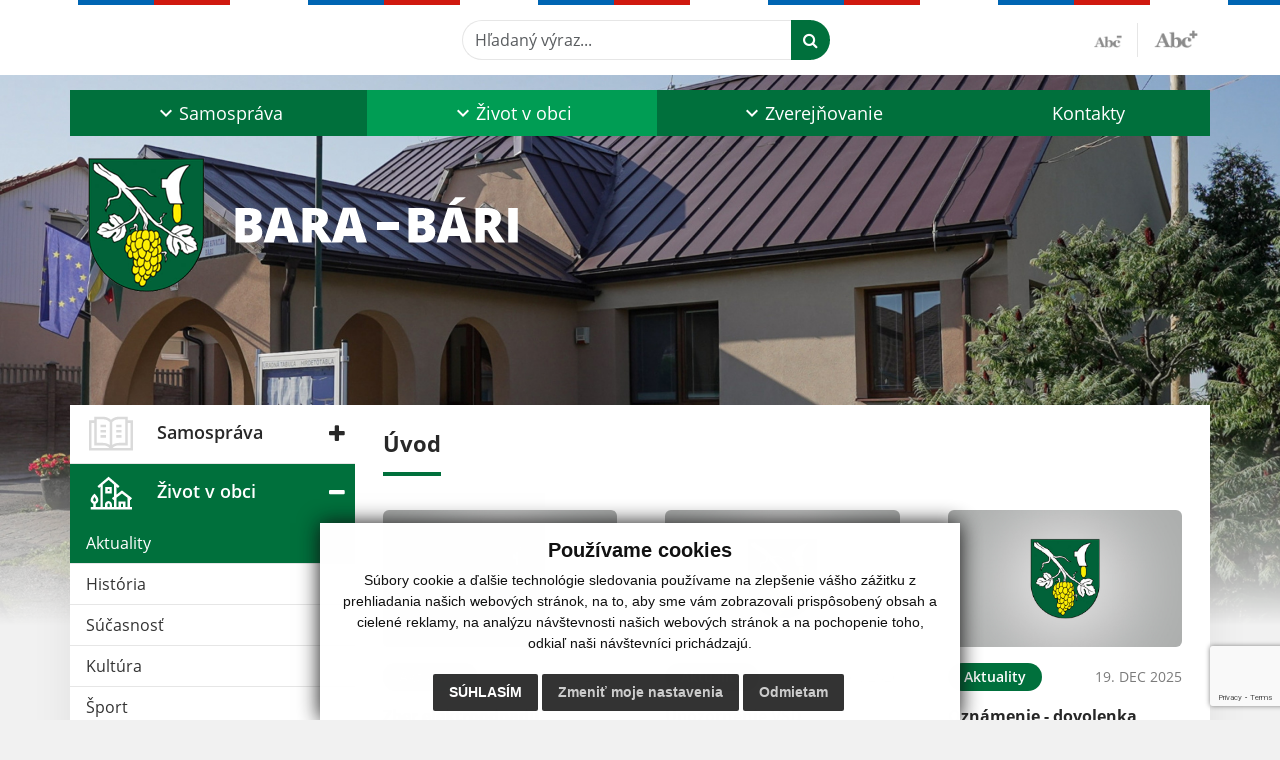

--- FILE ---
content_type: text/html; charset=UTF-8
request_url: https://www.obecbara.sk/?&eregister=faktury&ur_page=1&count=20&detail=358440
body_size: 13944
content:
<!DOCTYPE html>
<html lang="sk">
<head>
  <meta charset="utf-8" />
  <meta http-equiv="X-UA-Compatible" content="IE=edge">
    <title>Obec Bara | Oficiálne stránky</title>
    <meta name="viewport" content="width=device-width, initial-scale=1.0, maximum-scale=1.0, user-scalable=no">
    <link href="/design/css/style.css?v=11" rel="stylesheet" />
    <meta name="robots" content="index, follow" />
        <meta name="description" content="Vitajte na oficiálnych internetových stránkach obce Obec Bara." />
    <meta name="keywords" content="Obec Bara, obec, mesto, obecný úrad, slovensko, turizmus, samospráva" />
      <meta name="robots" content="index, follow" />
  <meta name="author" content="webex.digital" />
  <link rel="shortcut icon" href="/design/images/erb.svg" />
      <meta property="og:title" content="Úvod | Obec Bara | Oficiálne stránky" />
    <meta property="og:site_name" content="Obec Bara" />
    <meta property="og:description" content="Vitajte na oficiálnych internetových stránkach obce Obec Bara." />
  <meta property="og:type" content="article" />
    <meta property="og:image" content="https://www.obecbara.sk/imgcache/e-img-2239-0-0-0-0-ffffff.jpg" />
  <meta property="og:url" content="https://www.obecbara.sk/?&eregister=faktury&ur_page=1&count=20&detail=358440" />
  <meta property="og:description" content="" />
  <!-- AbhayaLibreFont -->
  <link rel="preconnect" href="https://fonts.googleapis.com">
  <link rel="preconnect" href="https://fonts.gstatic.com" crossorigin>
  <link href="https://fonts.googleapis.com/css2?family=Abhaya+Libre:wght@400;700&display=swap" rel="stylesheet">
  <script src="https://code.jquery.com/jquery-3.4.1.min.js"></script>
  <script src="/design/js/popper.min.js"></script>
  <script src="/design/js/bootstrap.min.js?v=11"></script>
  <script src="/design/js/ddfullscreenmenu.js?v=11"></script>
  <script src="/design/js/main.js?v=11"></script>
      <script src="//translate.google.com/translate_a/element.js?cb=googleTranslateElementInit"></script>
    <script>
      function googleTranslateElementInit() {
        if ($(window).width() < 992) {
          new google.translate.TranslateElement({
            pageLanguage: 'sk',
            includedLanguages: 'en,de,hu,ru,uk',
            autoDisplay: true,
            layout: google.translate.TranslateElement.InlineLayout.SIMPLE
          }, 'google_translate_element_phone');
        } else {
          new google.translate.TranslateElement({
            pageLanguage: 'sk',
            includedLanguages: 'en,de,hu,ru,uk',
            autoDisplay: true,
            layout: google.translate.TranslateElement.InlineLayout.SIMPLE
          }, 'google_translate_element');
        }
      }
    </script>
  <!--[if lt IE 9]>
      <script src="https://oss.maxcdn.com/libs/html5shiv/3.7.0/html5shiv.js"></script>
      <script src="https://oss.maxcdn.com/libs/respond.js/1.3.0/respond.min.js"></script>
    <![endif]-->
  <script src="https://www.google.com/recaptcha/api.js?render=6Ld6flkoAAAAAEqaNHxn8f6aM6KjPCAhcighyrh0"></script>  </head>
<body>
      <div id="fb-root"></div>
    <script async defer crossorigin="anonymous" src="https://connect.facebook.net/sk_SK/sdk.js#xfbml=1&version=v12.0" nonce="4vVbuMDw"></script>
<div class="content">
<nav id="ddfullscreenmenu"> <div id="closex">Close</div> <div id="ulwrapper"> <ul id="fullscreenmenu-ul"> <a href="/"><img src="/design/images/erb.svg" class="img-fluid d-block mx-auto mobile_erb" alt="" /></a>
    <li>
        <a title="Samospráva" class=""  href="#">Samospráva</a>
        <ul>        <li>
            <a title="Úradná tabuľa" class=""  href="uradna-tabula">Úradná tabuľa</a>
                </li>
                <li>
            <a title="Úradná tabuľa - Archív" class=""  href="uradna-tabula-archiv">Úradná tabuľa - Archív</a>
                </li>
                <li>
            <a title="Naša obec" class=""  href="nasa-obec">Naša obec</a>
                </li>
                <li>
            <a title="Obecný úrad" class=""  href="obecny-urad">Obecný úrad</a>
                </li>
                <li>
            <a title="Starosta obce" class=""  href="starosta-obce">Starosta obce</a>
                </li>
                <li>
            <a title="Obecné zastupiteľstvo" class=""  href="obecne-zastupitelstvo">Obecné zastupiteľstvo</a>
                </li>
                <li>
            <a title="Pozvánky na OZ" class=""  href="pozvanky-na-oz">Pozvánky na OZ</a>
                </li>
                <li>
            <a title="Školstvo" class=""  href="skolstvo">Školstvo</a>
                </li>
                <li>
            <a title="Dokumenty" class=""  href="dokumenty">Dokumenty</a>
                </li>
                <li>
            <a title="Odvoz odpadu" class=""  href="odvoz-odpadu">Odvoz odpadu</a>
                </li>
                <li>
            <a title="Voľby a Referendum" class=""  href="volby-a-referendum">Voľby a Referendum</a>
                </li>
        </ul>    </li>
        <li>
        <a title="Život v obci" class="hj"  href="#">Život v obci</a>
        <ul>        <li>
            <a title="Aktuality" class="hj"  href="aktuality">Aktuality</a>
                </li>
                <li>
            <a title="História" class=""  href="historia">História</a>
                </li>
                <li>
            <a title="Súčasnosť" class=""  href="sucasnost">Súčasnosť</a>
                </li>
                <li>
            <a title="Kultúra" class=""  href="kultura">Kultúra</a>
                </li>
                <li>
            <a title="Šport" class=""  href="sport">Šport</a>
                </li>
                <li>
            <a title="Cirkev" class=""  href="cirkev">Cirkev</a>
                </li>
                <li>
            <a title="Zaujímavosti - Cestovný ruch" class=""  href="zaujimavosti-cestovny-ruch">Zaujímavosti - Cestovný ruch</a>
                </li>
                <li>
            <a title="Fotogaléria" class=""  href="fotogaleria">Fotogaléria</a>
                </li>
                <li>
            <a title="Videogaléria" class=""  href="videogaleria">Videogaléria</a>
                </li>
                <li>
            <a title="Práca" class="" target="_blank" title="Stránka sa otvorí v novom okne" href="https://sk.jooble.org/pr%C3%A1ca/Bara%2C-Ko%C5%A1ick%C3%BD-kraj">Práca</a>
                </li>
                <li>
            <a title="☆ Mobilná aplikácia obce" class=""  href="infourad">☆ Mobilná aplikácia obce</a>
                </li>
        </ul>    </li>
        <li>
        <a title="Zverejňovanie" class=""  href="#">Zverejňovanie</a>
        <ul>        <li>
            <a title="Zmluvy" class=""  href="zmluvy">Zmluvy</a>
                </li>
                <li>
            <a title="Zmluvy - Archív" class=""  href="zmluvy-archiv">Zmluvy - Archív</a>
                </li>
                <li>
            <a title="Faktúry" class=""  href="faktury">Faktúry</a>
                </li>
                <li>
            <a title="Objednávky" class=""  href="objednavky">Objednávky</a>
                </li>
                <li>
            <a title="Verejné obstarávanie" class=""  href="verejne-obstaravanie">Verejné obstarávanie</a>
                </li>
                <li>
            <a title="Ochrana osobných údajov" class=""  href="ochrana-osobnych-udajov">Ochrana osobných údajov</a>
                </li>
                <li>
            <a title="Súbory cookies" class=""  href="subory-cookies">Súbory cookies</a>
                </li>
        </ul>    </li>
        <li>
        <a title="Kontakty" class=""  href="kontakty">Kontakty</a>
            </li>
    <li class="fullscreenmenu-contact mt-4 mt-lg-5"><a href="tel:+421 56/ 679 22 43">+421 56/ 679 22 43</a> | <a href="mailto:obecbara@gmail.com">obecbara@gmail.com</a></li></ul> </div> </nav> <div class="mobile_menu"> <div class="row"><div class="col-3"><a href="#languages"><i class="fa fa-flag"></i></a></div><div class="col-3"><a class="jfontsize-d2"><i class="fa fa-font"></i><i class="fa fa-minus"></i></a></div><div class="col-3"><a class="jfontsize-p2"><i class="fa fa-font"></i><i class="fa fa-plus"></i></a></a></div><div class="col-3"><a href="#search"><i class="fa fa-search"></i></a></a></div></div> </div><div id="search"> <button type="button" class="close">×</button> <form action="/vysledky-vyhladavania" method="GET"> <input type="search" name="search" value="" placeholder="Hľadaný výraz..." /> <button type="submit" class="btn btn-primary">Hľadať</button> </form> </div><div id="languages">
<button type="button" class="close">×</button>
<div class="languages_popup">
<div class="google_translator_holder"><div id="google_translate_element_phone"></div></div>
<a class="d-inline-block" href="contact"><img src="/design/images/flag-en.svg" alt="English" /></a></div>
</div>
<div class="template-b d-print-none"> <div class="partial-header"><header class="header_b"> <div class="top_header"><div class="container"><div class="row"> <div class="col-lg-4 d-flex justify-content-between justify-content-lg-start mb-2 mb-lg-0"> <div class="me-0 me-lg-3 me-xxl-5 lang"> <div class="dropdown"><div class="google_translator_holder"><div id="google_translate_element"></div></div>
</div> </div> <div class="social-networks"></div> <div class="d-inline-blockk d-none d-sm-none read-text"> <a href="#" class="d-inline-block px-3 px-xxl-4 rounded-pill textToSpeechSwitcher"><i class="fa fa-volume-up" aria-hidden="true"></i> Čítaj text</a> </div> </div> <div class="col-lg-8 d-flex justify-content-between align-items-center flex-wrap flex-sm-nowrap"> <div class="d-none d-sm-inline-blockk order-lg-2 me-3 me-xxl-5 read-text"> <a href="#" class="d-inline-block px-3 px-xxl-4 rounded-pill textToSpeechSwitcher"><i class="fa fa-volume-up" aria-hidden="true"></i> Čítaj text</a> </div> <div class="d-inline-block order-lg-3 me-3 me-lg-0 font-size"> <a href="#" title="Zmenšiť text" class="position-relative me-3 pe-3 minus jfontsize-d2"><img src="/design/images/minus.png" class="img-fluid" alt="Zmenšiť text" /></a><a href="#" title="Zväčšiť text" class="position-relative plus jfontsize-p2"><img src="/design/images/plus.png" class="img-fluid" alt="Zväčšiť text" /></a> </div> <div class="order-lg-1 w-50 search mt-1 mt-lg-0 ms-auto ms-lg-0 me-0 me-lg-auto"><form action="/vysledky-vyhladavania" method="get" class="row g-0 flex-nowrap">
<div class="col-auto flex-fill">
<label class="visually-hidden">Hľadaný výraz...</label>
<input type="text" name="search" required class="form-control rounded-pill" placeholder="Hľadaný výraz...">
</div>
<div class="col-auto">
<button type="submit" class="btn btn-primary rounded-pill"><i class="fa fa-search"></i></button>
</div>
</form></div> </div> </div></div></div> <div class="bottom_header w-100"><div class="position-relative container"><div class="row">
<div class="position-absolute d-inline-block d-lg-none main_logo"><a href="/" class="d-flex align-items-center"><img src="/design/images/erb.svg" class="img-fluid" alt="Obec Bara" /> <div class="ms-2 ms-lg-3 ms-xxl-4 text"><small class="d-block">Oficiálne stránky</small> <span class="text-uppercase">Obec Bara</span></div></a></div>
<div class="col-lg-12 navigation_wrapper"> <nav class="navbar navbar-expand-lg navbar-light"> <div class="container-fluid p-0"> <a class="navbar-brand d-block d-lg-none opacity-0" href="/">Navbar</a> <button class="navbar-toggler" type="button" onClick="ddfullscreenmenu.togglemenu()" aria-controls="navbarMainContent" aria-expanded="false" aria-label="Toggle navigation"> <span class="navbar-toggler-icon"></span> </button> <div class="collapse navbar-collapse" id="navbarMainContent"> <ul class="navbar-nav justify-content-between w-100 me-auto pt-3 pt-lg-0">
        <li class="nav-item dropdown flex-fill">
            <a title="Samospráva" class="nav-link text-center dropdown-toggle "  role="button" data-bs-toggle="dropdown" href="#">
                <span class="position-relative d-inline-block ps-4 ps-xxl-5">                    Samospráva                </span>            </a>
                        <ul class="dropdown-menu">
                            <li>
                    <a title="Úradná tabuľa" class="dropdown-item  "  href="uradna-tabula">
                        Úradná tabuľa                     </a>
                                    </li>
                            <li>
                    <a title="Úradná tabuľa - Archív" class="dropdown-item  "  href="uradna-tabula-archiv">
                        Úradná tabuľa - Archív                     </a>
                                    </li>
                            <li>
                    <a title="Naša obec" class="dropdown-item  "  href="nasa-obec">
                        Naša obec                     </a>
                                    </li>
                            <li>
                    <a title="Obecný úrad" class="dropdown-item  "  href="obecny-urad">
                        Obecný úrad                     </a>
                                    </li>
                            <li>
                    <a title="Starosta obce" class="dropdown-item  "  href="starosta-obce">
                        Starosta obce                     </a>
                                    </li>
                            <li>
                    <a title="Obecné zastupiteľstvo" class="dropdown-item  "  href="obecne-zastupitelstvo">
                        Obecné zastupiteľstvo                     </a>
                                    </li>
                            <li>
                    <a title="Pozvánky na OZ" class="dropdown-item  "  href="pozvanky-na-oz">
                        Pozvánky na OZ                     </a>
                                    </li>
                            <li>
                    <a title="Školstvo" class="dropdown-item  "  href="skolstvo">
                        Školstvo                     </a>
                                    </li>
                            <li>
                    <a title="Dokumenty" class="dropdown-item  "  href="dokumenty">
                        Dokumenty                     </a>
                                    </li>
                            <li>
                    <a title="Odvoz odpadu" class="dropdown-item  "  href="odvoz-odpadu">
                        Odvoz odpadu                     </a>
                                    </li>
                            <li>
                    <a title="Voľby a Referendum" class="dropdown-item  "  href="volby-a-referendum">
                        Voľby a Referendum                     </a>
                                    </li>
                        </ul>
                    </li>
                <li class="nav-item dropdown flex-fill">
            <a title="Život v obci" class="nav-link text-center dropdown-toggle hj"  role="button" data-bs-toggle="dropdown" href="#">
                <span class="position-relative d-inline-block ps-4 ps-xxl-5">                    Život v obci                </span>            </a>
                        <ul class="dropdown-menu">
                            <li>
                    <a title="Aktuality" class="dropdown-item  hm"  href="aktuality">
                        Aktuality                     </a>
                                    </li>
                            <li>
                    <a title="História" class="dropdown-item  "  href="historia">
                        História                     </a>
                                    </li>
                            <li>
                    <a title="Súčasnosť" class="dropdown-item  "  href="sucasnost">
                        Súčasnosť                     </a>
                                    </li>
                            <li>
                    <a title="Kultúra" class="dropdown-item  "  href="kultura">
                        Kultúra                     </a>
                                    </li>
                            <li>
                    <a title="Šport" class="dropdown-item  "  href="sport">
                        Šport                     </a>
                                    </li>
                            <li>
                    <a title="Cirkev" class="dropdown-item  "  href="cirkev">
                        Cirkev                     </a>
                                    </li>
                            <li>
                    <a title="Zaujímavosti - Cestovný ruch" class="dropdown-item  "  href="zaujimavosti-cestovny-ruch">
                        Zaujímavosti - Cestovný ruch                     </a>
                                    </li>
                            <li>
                    <a title="Fotogaléria" class="dropdown-item  "  href="fotogaleria">
                        Fotogaléria                     </a>
                                    </li>
                            <li>
                    <a title="Videogaléria" class="dropdown-item  "  href="videogaleria">
                        Videogaléria                     </a>
                                    </li>
                            <li>
                    <a title="Práca" class="dropdown-item  " target="_blank" title="Stránka sa otvorí v novom okne" href="https://sk.jooble.org/pr%C3%A1ca/Bara%2C-Ko%C5%A1ick%C3%BD-kraj">
                        Práca                     </a>
                                    </li>
                            <li>
                    <a title="☆ Mobilná aplikácia obce" class="dropdown-item  "  href="infourad">
                        ☆ Mobilná aplikácia obce                     </a>
                                    </li>
                        </ul>
                    </li>
                <li class="nav-item dropdown flex-fill">
            <a title="Zverejňovanie" class="nav-link text-center dropdown-toggle "  role="button" data-bs-toggle="dropdown" href="#">
                <span class="position-relative d-inline-block ps-4 ps-xxl-5">                    Zverejňovanie                </span>            </a>
                        <ul class="dropdown-menu">
                            <li>
                    <a title="Zmluvy" class="dropdown-item  "  href="zmluvy">
                        Zmluvy                     </a>
                                    </li>
                            <li>
                    <a title="Zmluvy - Archív" class="dropdown-item  "  href="zmluvy-archiv">
                        Zmluvy - Archív                     </a>
                                    </li>
                            <li>
                    <a title="Faktúry" class="dropdown-item  "  href="faktury">
                        Faktúry                     </a>
                                    </li>
                            <li>
                    <a title="Objednávky" class="dropdown-item  "  href="objednavky">
                        Objednávky                     </a>
                                    </li>
                            <li>
                    <a title="Verejné obstarávanie" class="dropdown-item  "  href="verejne-obstaravanie">
                        Verejné obstarávanie                     </a>
                                    </li>
                            <li>
                    <a title="Ochrana osobných údajov" class="dropdown-item  "  href="ochrana-osobnych-udajov">
                        Ochrana osobných údajov                     </a>
                                    </li>
                            <li>
                    <a title="Súbory cookies" class="dropdown-item  "  href="subory-cookies">
                        Súbory cookies                     </a>
                                    </li>
                        </ul>
                    </li>
                <li class="nav-item  flex-fill">
            <a title="Kontakty" class="nav-link text-center  "   href="kontakty">
                                    Kontakty                            </a>
                    </li>
        </ul> </div> </div> </nav> </div> </div></div></div> </header></div></div><div class="rslider-b-holder rslider-b-holder-home">
<div class="template-b d-print-none"><div class="widget-slider"><div class="position-relative slider_b"><div class="position-relative rslider_wrapper"><ul class="rslides h-100" id="slider2">    <li class="rslides_li h-100">
    <div class="rslider_img h-100" style="background-image:url('imgcache/e-img-2697-5-1920-1000-0-ffffff.jpg?v=1695890683');">&nbsp;</div>
    </li>
        <li class="rslides_li h-100">
    <div class="rslider_img h-100" style="background-image:url('imgcache/e-img-2698-5-1920-1000-0-ffffff.jpg?v=1695890683');">&nbsp;</div>
    </li>
        <li class="rslides_li h-100">
    <div class="rslider_img h-100" style="background-image:url('imgcache/e-img-2240-5-1920-1000-0-ffffff.jpg?v=1695811519');">&nbsp;</div>
    </li>
        <li class="rslides_li h-100">
    <div class="rslider_img h-100" style="background-image:url('imgcache/e-img-2251-5-1920-1000-0-ffffff.jpg?v=1695811974');">&nbsp;</div>
    </li>
        <li class="rslides_li h-100">
    <div class="rslider_img h-100" style="background-image:url('imgcache/e-img-2254-5-1920-1000-0-ffffff.jpg?v=1695812165');">&nbsp;</div>
    </li>
    </ul></div><div class="position-absolute d-none d-lg-inline-block w-100 main_logo"><div class="container"><a href="/" title="Obec Bara | Oficiálne stránky" class="d-flex align-items-center"><img src="/design/images/logo.png?v=1" style="width:auto;" class="img-fluid" alt="Obec Bara | Oficiálne stránky" /> </a></div></div></div></div></div>  <script>
    jQuery('#slider2').slippry({
      transition: 'fade',
      loop: true,
      autoHover: false,
      pager: false,
      controls: false,
      speed: 500 
    });
  </script>
  </div><div class="template-b"> <section class="partial-main"> <div class="position-relative container mb-4 mb-sm-5 partial_main_b boxShadowBottom"> <div class="row"> <div class="col-lg-3 d-none d-lg-block p-0"> <nav class="sidebar_nav"> <ul class="nav flex-column" id="nav_accordion">
    <li class="nav-item">
        <a title="Samospráva" data-bs-toggle="collapse" data-bs-target="#left_samosprava" class="nav-link py-2 py-xxl-2    collapsed"  href="#">
            <img src="
                        /design/images/icon-sidebar-nav-02.svg"                                                                                                            " class="img-fluid" alt="Samospráva" />
            <span class="ms-2 ms-xl-3 ms-xxl-4">Samospráva</span>
                    </a>
        <ul id="left_samosprava" class="submenu collapse " data-bs-parent="#left_samosprava">        <li class="">
            <a title="Úradná tabuľa"  class="nav-link "  href="uradna-tabula">
                Úradná tabuľa             </a>
        <ul id="left_" class="submenu collapse left_sub_menu " data-bs-parent="#left_">        <li class="">
            <a title="Samospráva" class="nav-link "  href="#">
                Samospráva            </a>
        </li>
                <li class="">
            <a title="Život v obci" class="nav-link "  href="#">
                Život v obci            </a>
        </li>
                <li class="">
            <a title="Zverejňovanie" class="nav-link "  href="#">
                Zverejňovanie            </a>
        </li>
                <li class="">
            <a title="Kontakty" class="nav-link "  href="kontakty">
                Kontakty            </a>
        </li>
        </ul>        </li>
                <li class="">
            <a title="Úradná tabuľa - Archív"  class="nav-link "  href="uradna-tabula-archiv">
                Úradná tabuľa - Archív             </a>
        <ul id="left_" class="submenu collapse left_sub_menu " data-bs-parent="#left_">        <li class="">
            <a title="Samospráva" class="nav-link "  href="#">
                Samospráva            </a>
        </li>
                <li class="">
            <a title="Život v obci" class="nav-link "  href="#">
                Život v obci            </a>
        </li>
                <li class="">
            <a title="Zverejňovanie" class="nav-link "  href="#">
                Zverejňovanie            </a>
        </li>
                <li class="">
            <a title="Kontakty" class="nav-link "  href="kontakty">
                Kontakty            </a>
        </li>
        </ul>        </li>
                <li class="">
            <a title="Naša obec"  class="nav-link "  href="nasa-obec">
                Naša obec             </a>
        <ul id="left_" class="submenu collapse left_sub_menu " data-bs-parent="#left_">        <li class="">
            <a title="Samospráva" class="nav-link "  href="#">
                Samospráva            </a>
        </li>
                <li class="">
            <a title="Život v obci" class="nav-link "  href="#">
                Život v obci            </a>
        </li>
                <li class="">
            <a title="Zverejňovanie" class="nav-link "  href="#">
                Zverejňovanie            </a>
        </li>
                <li class="">
            <a title="Kontakty" class="nav-link "  href="kontakty">
                Kontakty            </a>
        </li>
        </ul>        </li>
                <li class="">
            <a title="Obecný úrad"  class="nav-link "  href="obecny-urad">
                Obecný úrad             </a>
        <ul id="left_" class="submenu collapse left_sub_menu " data-bs-parent="#left_">        <li class="">
            <a title="Samospráva" class="nav-link "  href="#">
                Samospráva            </a>
        </li>
                <li class="">
            <a title="Život v obci" class="nav-link "  href="#">
                Život v obci            </a>
        </li>
                <li class="">
            <a title="Zverejňovanie" class="nav-link "  href="#">
                Zverejňovanie            </a>
        </li>
                <li class="">
            <a title="Kontakty" class="nav-link "  href="kontakty">
                Kontakty            </a>
        </li>
        </ul>        </li>
                <li class="">
            <a title="Starosta obce"  class="nav-link "  href="starosta-obce">
                Starosta obce             </a>
        <ul id="left_" class="submenu collapse left_sub_menu " data-bs-parent="#left_">        <li class="">
            <a title="Samospráva" class="nav-link "  href="#">
                Samospráva            </a>
        </li>
                <li class="">
            <a title="Život v obci" class="nav-link "  href="#">
                Život v obci            </a>
        </li>
                <li class="">
            <a title="Zverejňovanie" class="nav-link "  href="#">
                Zverejňovanie            </a>
        </li>
                <li class="">
            <a title="Kontakty" class="nav-link "  href="kontakty">
                Kontakty            </a>
        </li>
        </ul>        </li>
                <li class="">
            <a title="Obecné zastupiteľstvo"  class="nav-link "  href="obecne-zastupitelstvo">
                Obecné zastupiteľstvo             </a>
        <ul id="left_" class="submenu collapse left_sub_menu " data-bs-parent="#left_">        <li class="">
            <a title="Samospráva" class="nav-link "  href="#">
                Samospráva            </a>
        </li>
                <li class="">
            <a title="Život v obci" class="nav-link "  href="#">
                Život v obci            </a>
        </li>
                <li class="">
            <a title="Zverejňovanie" class="nav-link "  href="#">
                Zverejňovanie            </a>
        </li>
                <li class="">
            <a title="Kontakty" class="nav-link "  href="kontakty">
                Kontakty            </a>
        </li>
        </ul>        </li>
                <li class="">
            <a title="Pozvánky na OZ"  class="nav-link "  href="pozvanky-na-oz">
                Pozvánky na OZ             </a>
        <ul id="left_" class="submenu collapse left_sub_menu " data-bs-parent="#left_">        <li class="">
            <a title="Samospráva" class="nav-link "  href="#">
                Samospráva            </a>
        </li>
                <li class="">
            <a title="Život v obci" class="nav-link "  href="#">
                Život v obci            </a>
        </li>
                <li class="">
            <a title="Zverejňovanie" class="nav-link "  href="#">
                Zverejňovanie            </a>
        </li>
                <li class="">
            <a title="Kontakty" class="nav-link "  href="kontakty">
                Kontakty            </a>
        </li>
        </ul>        </li>
                <li class="">
            <a title="Školstvo"  class="nav-link "  href="skolstvo">
                Školstvo             </a>
        <ul id="left_" class="submenu collapse left_sub_menu " data-bs-parent="#left_">        <li class="">
            <a title="Samospráva" class="nav-link "  href="#">
                Samospráva            </a>
        </li>
                <li class="">
            <a title="Život v obci" class="nav-link "  href="#">
                Život v obci            </a>
        </li>
                <li class="">
            <a title="Zverejňovanie" class="nav-link "  href="#">
                Zverejňovanie            </a>
        </li>
                <li class="">
            <a title="Kontakty" class="nav-link "  href="kontakty">
                Kontakty            </a>
        </li>
        </ul>        </li>
                <li class="">
            <a title="Dokumenty"  class="nav-link "  href="dokumenty">
                Dokumenty             </a>
        <ul id="left_" class="submenu collapse left_sub_menu " data-bs-parent="#left_">        <li class="">
            <a title="Samospráva" class="nav-link "  href="#">
                Samospráva            </a>
        </li>
                <li class="">
            <a title="Život v obci" class="nav-link "  href="#">
                Život v obci            </a>
        </li>
                <li class="">
            <a title="Zverejňovanie" class="nav-link "  href="#">
                Zverejňovanie            </a>
        </li>
                <li class="">
            <a title="Kontakty" class="nav-link "  href="kontakty">
                Kontakty            </a>
        </li>
        </ul>        </li>
                <li class="">
            <a title="Odvoz odpadu"  class="nav-link "  href="odvoz-odpadu">
                Odvoz odpadu             </a>
        <ul id="left_" class="submenu collapse left_sub_menu " data-bs-parent="#left_">        <li class="">
            <a title="Samospráva" class="nav-link "  href="#">
                Samospráva            </a>
        </li>
                <li class="">
            <a title="Život v obci" class="nav-link "  href="#">
                Život v obci            </a>
        </li>
                <li class="">
            <a title="Zverejňovanie" class="nav-link "  href="#">
                Zverejňovanie            </a>
        </li>
                <li class="">
            <a title="Kontakty" class="nav-link "  href="kontakty">
                Kontakty            </a>
        </li>
        </ul>        </li>
                <li class="">
            <a title="Voľby a Referendum"  class="nav-link "  href="volby-a-referendum">
                Voľby a Referendum             </a>
        <ul id="left_" class="submenu collapse left_sub_menu " data-bs-parent="#left_">        <li class="">
            <a title="Samospráva" class="nav-link "  href="#">
                Samospráva            </a>
        </li>
                <li class="">
            <a title="Život v obci" class="nav-link "  href="#">
                Život v obci            </a>
        </li>
                <li class="">
            <a title="Zverejňovanie" class="nav-link "  href="#">
                Zverejňovanie            </a>
        </li>
                <li class="">
            <a title="Kontakty" class="nav-link "  href="kontakty">
                Kontakty            </a>
        </li>
        </ul>        </li>
        </ul>    </li>
        <li class="nav-item">
        <a title="Život v obci" data-bs-toggle="collapse" data-bs-target="#left_obec" class="nav-link py-2 py-xxl-2  hj active collapsed"  href="#">
            <img src="
            /design/images/icon-sidebar-nav-01.svg"                                                                                                                        " class="img-fluid" alt="Život v obci" />
            <span class="ms-2 ms-xl-3 ms-xxl-4">Život v obci</span>
                    </a>
        <ul id="left_obec" class="submenu collapse " data-bs-parent="#left_obec">        <li class="hm">
            <a title="Aktuality"  class="nav-link hm"  href="aktuality">
                Aktuality             </a>
        <ul id="left_" class="submenu collapse left_sub_menu " data-bs-parent="#left_">        <li class="">
            <a title="Samospráva" class="nav-link "  href="#">
                Samospráva            </a>
        </li>
                <li class="">
            <a title="Život v obci" class="nav-link "  href="#">
                Život v obci            </a>
        </li>
                <li class="">
            <a title="Zverejňovanie" class="nav-link "  href="#">
                Zverejňovanie            </a>
        </li>
                <li class="">
            <a title="Kontakty" class="nav-link "  href="kontakty">
                Kontakty            </a>
        </li>
        </ul>        </li>
                <li class="">
            <a title="História"  class="nav-link "  href="historia">
                História             </a>
        <ul id="left_" class="submenu collapse left_sub_menu " data-bs-parent="#left_">        <li class="">
            <a title="Samospráva" class="nav-link "  href="#">
                Samospráva            </a>
        </li>
                <li class="">
            <a title="Život v obci" class="nav-link "  href="#">
                Život v obci            </a>
        </li>
                <li class="">
            <a title="Zverejňovanie" class="nav-link "  href="#">
                Zverejňovanie            </a>
        </li>
                <li class="">
            <a title="Kontakty" class="nav-link "  href="kontakty">
                Kontakty            </a>
        </li>
        </ul>        </li>
                <li class="">
            <a title="Súčasnosť"  class="nav-link "  href="sucasnost">
                Súčasnosť             </a>
        <ul id="left_" class="submenu collapse left_sub_menu " data-bs-parent="#left_">        <li class="">
            <a title="Samospráva" class="nav-link "  href="#">
                Samospráva            </a>
        </li>
                <li class="">
            <a title="Život v obci" class="nav-link "  href="#">
                Život v obci            </a>
        </li>
                <li class="">
            <a title="Zverejňovanie" class="nav-link "  href="#">
                Zverejňovanie            </a>
        </li>
                <li class="">
            <a title="Kontakty" class="nav-link "  href="kontakty">
                Kontakty            </a>
        </li>
        </ul>        </li>
                <li class="">
            <a title="Kultúra"  class="nav-link "  href="kultura">
                Kultúra             </a>
        <ul id="left_" class="submenu collapse left_sub_menu " data-bs-parent="#left_">        <li class="">
            <a title="Samospráva" class="nav-link "  href="#">
                Samospráva            </a>
        </li>
                <li class="">
            <a title="Život v obci" class="nav-link "  href="#">
                Život v obci            </a>
        </li>
                <li class="">
            <a title="Zverejňovanie" class="nav-link "  href="#">
                Zverejňovanie            </a>
        </li>
                <li class="">
            <a title="Kontakty" class="nav-link "  href="kontakty">
                Kontakty            </a>
        </li>
        </ul>        </li>
                <li class="">
            <a title="Šport"  class="nav-link "  href="sport">
                Šport             </a>
        <ul id="left_" class="submenu collapse left_sub_menu " data-bs-parent="#left_">        <li class="">
            <a title="Samospráva" class="nav-link "  href="#">
                Samospráva            </a>
        </li>
                <li class="">
            <a title="Život v obci" class="nav-link "  href="#">
                Život v obci            </a>
        </li>
                <li class="">
            <a title="Zverejňovanie" class="nav-link "  href="#">
                Zverejňovanie            </a>
        </li>
                <li class="">
            <a title="Kontakty" class="nav-link "  href="kontakty">
                Kontakty            </a>
        </li>
        </ul>        </li>
                <li class="">
            <a title="Cirkev"  class="nav-link "  href="cirkev">
                Cirkev             </a>
        <ul id="left_" class="submenu collapse left_sub_menu " data-bs-parent="#left_">        <li class="">
            <a title="Samospráva" class="nav-link "  href="#">
                Samospráva            </a>
        </li>
                <li class="">
            <a title="Život v obci" class="nav-link "  href="#">
                Život v obci            </a>
        </li>
                <li class="">
            <a title="Zverejňovanie" class="nav-link "  href="#">
                Zverejňovanie            </a>
        </li>
                <li class="">
            <a title="Kontakty" class="nav-link "  href="kontakty">
                Kontakty            </a>
        </li>
        </ul>        </li>
                <li class="">
            <a title="Zaujímavosti - Cestovný ruch"  class="nav-link "  href="zaujimavosti-cestovny-ruch">
                Zaujímavosti - Cestovný ruch             </a>
        <ul id="left_" class="submenu collapse left_sub_menu " data-bs-parent="#left_">        <li class="">
            <a title="Samospráva" class="nav-link "  href="#">
                Samospráva            </a>
        </li>
                <li class="">
            <a title="Život v obci" class="nav-link "  href="#">
                Život v obci            </a>
        </li>
                <li class="">
            <a title="Zverejňovanie" class="nav-link "  href="#">
                Zverejňovanie            </a>
        </li>
                <li class="">
            <a title="Kontakty" class="nav-link "  href="kontakty">
                Kontakty            </a>
        </li>
        </ul>        </li>
                <li class="">
            <a title="Fotogaléria"  class="nav-link "  href="fotogaleria">
                Fotogaléria             </a>
        <ul id="left_" class="submenu collapse left_sub_menu " data-bs-parent="#left_">        <li class="">
            <a title="Samospráva" class="nav-link "  href="#">
                Samospráva            </a>
        </li>
                <li class="">
            <a title="Život v obci" class="nav-link "  href="#">
                Život v obci            </a>
        </li>
                <li class="">
            <a title="Zverejňovanie" class="nav-link "  href="#">
                Zverejňovanie            </a>
        </li>
                <li class="">
            <a title="Kontakty" class="nav-link "  href="kontakty">
                Kontakty            </a>
        </li>
        </ul>        </li>
                <li class="">
            <a title="Videogaléria"  class="nav-link "  href="videogaleria">
                Videogaléria             </a>
        <ul id="left_" class="submenu collapse left_sub_menu " data-bs-parent="#left_">        <li class="">
            <a title="Samospráva" class="nav-link "  href="#">
                Samospráva            </a>
        </li>
                <li class="">
            <a title="Život v obci" class="nav-link "  href="#">
                Život v obci            </a>
        </li>
                <li class="">
            <a title="Zverejňovanie" class="nav-link "  href="#">
                Zverejňovanie            </a>
        </li>
                <li class="">
            <a title="Kontakty" class="nav-link "  href="kontakty">
                Kontakty            </a>
        </li>
        </ul>        </li>
                <li class="">
            <a title="Práca"  class="nav-link " target="_blank" title="Stránka sa otvorí v novom okne" href="https://sk.jooble.org/pr%C3%A1ca/Bara%2C-Ko%C5%A1ick%C3%BD-kraj">
                Práca             </a>
        <ul id="left_" class="submenu collapse left_sub_menu " data-bs-parent="#left_">        <li class="">
            <a title="Samospráva" class="nav-link "  href="#">
                Samospráva            </a>
        </li>
                <li class="">
            <a title="Život v obci" class="nav-link "  href="#">
                Život v obci            </a>
        </li>
                <li class="">
            <a title="Zverejňovanie" class="nav-link "  href="#">
                Zverejňovanie            </a>
        </li>
                <li class="">
            <a title="Kontakty" class="nav-link "  href="kontakty">
                Kontakty            </a>
        </li>
        </ul>        </li>
                <li class="">
            <a title="☆ Mobilná aplikácia obce"  class="nav-link "  href="infourad">
                ☆ Mobilná aplikácia obce             </a>
        <ul id="left_" class="submenu collapse left_sub_menu " data-bs-parent="#left_">        <li class="">
            <a title="Samospráva" class="nav-link "  href="#">
                Samospráva            </a>
        </li>
                <li class="">
            <a title="Život v obci" class="nav-link "  href="#">
                Život v obci            </a>
        </li>
                <li class="">
            <a title="Zverejňovanie" class="nav-link "  href="#">
                Zverejňovanie            </a>
        </li>
                <li class="">
            <a title="Kontakty" class="nav-link "  href="kontakty">
                Kontakty            </a>
        </li>
        </ul>        </li>
        </ul>    </li>
        <li class="nav-item">
        <a title="Zverejňovanie" data-bs-toggle="collapse" data-bs-target="#left_zverejnovanie" class="nav-link py-2 py-xxl-2    collapsed"  href="#">
            <img src="
                                    /design/images/icon-sidebar-nav-03.svg"                                                                                                " class="img-fluid" alt="Zverejňovanie" />
            <span class="ms-2 ms-xl-3 ms-xxl-4">Zverejňovanie</span>
                    </a>
        <ul id="left_zverejnovanie" class="submenu collapse " data-bs-parent="#left_zverejnovanie">        <li class="">
            <a title="Zmluvy"  class="nav-link "  href="zmluvy">
                Zmluvy             </a>
        <ul id="left_" class="submenu collapse left_sub_menu " data-bs-parent="#left_">        <li class="">
            <a title="Samospráva" class="nav-link "  href="#">
                Samospráva            </a>
        </li>
                <li class="">
            <a title="Život v obci" class="nav-link "  href="#">
                Život v obci            </a>
        </li>
                <li class="">
            <a title="Zverejňovanie" class="nav-link "  href="#">
                Zverejňovanie            </a>
        </li>
                <li class="">
            <a title="Kontakty" class="nav-link "  href="kontakty">
                Kontakty            </a>
        </li>
        </ul>        </li>
                <li class="">
            <a title="Zmluvy - Archív"  class="nav-link "  href="zmluvy-archiv">
                Zmluvy - Archív             </a>
        <ul id="left_" class="submenu collapse left_sub_menu " data-bs-parent="#left_">        <li class="">
            <a title="Samospráva" class="nav-link "  href="#">
                Samospráva            </a>
        </li>
                <li class="">
            <a title="Život v obci" class="nav-link "  href="#">
                Život v obci            </a>
        </li>
                <li class="">
            <a title="Zverejňovanie" class="nav-link "  href="#">
                Zverejňovanie            </a>
        </li>
                <li class="">
            <a title="Kontakty" class="nav-link "  href="kontakty">
                Kontakty            </a>
        </li>
        </ul>        </li>
                <li class="">
            <a title="Faktúry"  class="nav-link "  href="faktury">
                Faktúry             </a>
        <ul id="left_" class="submenu collapse left_sub_menu " data-bs-parent="#left_">        <li class="">
            <a title="Samospráva" class="nav-link "  href="#">
                Samospráva            </a>
        </li>
                <li class="">
            <a title="Život v obci" class="nav-link "  href="#">
                Život v obci            </a>
        </li>
                <li class="">
            <a title="Zverejňovanie" class="nav-link "  href="#">
                Zverejňovanie            </a>
        </li>
                <li class="">
            <a title="Kontakty" class="nav-link "  href="kontakty">
                Kontakty            </a>
        </li>
        </ul>        </li>
                <li class="">
            <a title="Objednávky"  class="nav-link "  href="objednavky">
                Objednávky             </a>
        <ul id="left_" class="submenu collapse left_sub_menu " data-bs-parent="#left_">        <li class="">
            <a title="Samospráva" class="nav-link "  href="#">
                Samospráva            </a>
        </li>
                <li class="">
            <a title="Život v obci" class="nav-link "  href="#">
                Život v obci            </a>
        </li>
                <li class="">
            <a title="Zverejňovanie" class="nav-link "  href="#">
                Zverejňovanie            </a>
        </li>
                <li class="">
            <a title="Kontakty" class="nav-link "  href="kontakty">
                Kontakty            </a>
        </li>
        </ul>        </li>
                <li class="">
            <a title="Verejné obstarávanie"  class="nav-link "  href="verejne-obstaravanie">
                Verejné obstarávanie             </a>
        <ul id="left_" class="submenu collapse left_sub_menu " data-bs-parent="#left_">        <li class="">
            <a title="Samospráva" class="nav-link "  href="#">
                Samospráva            </a>
        </li>
                <li class="">
            <a title="Život v obci" class="nav-link "  href="#">
                Život v obci            </a>
        </li>
                <li class="">
            <a title="Zverejňovanie" class="nav-link "  href="#">
                Zverejňovanie            </a>
        </li>
                <li class="">
            <a title="Kontakty" class="nav-link "  href="kontakty">
                Kontakty            </a>
        </li>
        </ul>        </li>
                <li class="">
            <a title="Ochrana osobných údajov"  class="nav-link "  href="ochrana-osobnych-udajov">
                Ochrana osobných údajov             </a>
        <ul id="left_" class="submenu collapse left_sub_menu " data-bs-parent="#left_">        <li class="">
            <a title="Samospráva" class="nav-link "  href="#">
                Samospráva            </a>
        </li>
                <li class="">
            <a title="Život v obci" class="nav-link "  href="#">
                Život v obci            </a>
        </li>
                <li class="">
            <a title="Zverejňovanie" class="nav-link "  href="#">
                Zverejňovanie            </a>
        </li>
                <li class="">
            <a title="Kontakty" class="nav-link "  href="kontakty">
                Kontakty            </a>
        </li>
        </ul>        </li>
                <li class="">
            <a title="Súbory cookies"  class="nav-link "  href="subory-cookies">
                Súbory cookies             </a>
        <ul id="left_" class="submenu collapse left_sub_menu " data-bs-parent="#left_">        <li class="">
            <a title="Samospráva" class="nav-link "  href="#">
                Samospráva            </a>
        </li>
                <li class="">
            <a title="Život v obci" class="nav-link "  href="#">
                Život v obci            </a>
        </li>
                <li class="">
            <a title="Zverejňovanie" class="nav-link "  href="#">
                Zverejňovanie            </a>
        </li>
                <li class="">
            <a title="Kontakty" class="nav-link "  href="kontakty">
                Kontakty            </a>
        </li>
        </ul>        </li>
        </ul>    </li>
        <li class="nav-item">
        <a title="Kontakty"  class="nav-link py-2 py-xxl-2 no-sub-menu-after   collapsed"  href="kontakty">
            <img src="
                                                                                                                        /design/images/icon-sidebar-nav-09.svg"            " class="img-fluid" alt="Kontakty" />
            <span class="ms-2 ms-xl-3 ms-xxl-4">Kontakty</span>
                    </a>
            </li>
        <script type="text/javascript">
        if($(".hs").parent('ul').hasClass("left_sub_menu")) {
            $(".hs").parent(".left_sub_menu").addClass("show");
        }
        if($(".hm").parent('ul').hasClass("submenu")) {
            $(".hm").parent(".submenu").addClass("show");
        }
    </script>
    <script>
    $(document).ready(function(){
        $(".nav-link").click(function(){
            $(".nav-link").removeClass("active");
        });
    });
    </script>
    </ul> </nav><h2 style="background-color:#00703c;color:#fff;padding: 10px 7px; margin:0;font-weight:normal;font-family:'OpenSansRegular';">Natur-Pack</h2><div><a href="https://www.naturpack.sk/" target="_blank" class="no-after"><img src="/design/images/naturpack.gif" alt="natur-pack" style="width:100%;"/></a></div> </div> <div class="col-lg-9 newsTabWrapper"> <div class="newsWrapper p-1 p-md-3"><div class="row align-items-center mb-4 mb-sm-4 mt-3 mt-sm-0"> <div class="col-12"><div class="text-start mb-0 mb-sm-0 title titleBorder"><h1>Úvod</h1></div></div> <div class="col-1 text-end"></div> </div><div class="owl-carousel owl-theme"><div class="item text-center"><div class="row text-start gx-3 gx-lg-4 gx-xl-5 newsGround">    <div class="col-md-4 mb-4 mb-xl-5 newsContainer">
    <a href="zber-elektroodpadu-22012026-a22-951" title="Zber elektroodpadu 22.01.2026" class="rounded img d-block mb-3 news-img-link-b">
            <img src="/imgcache/e-img-2239-5-720-420-0-ffffff.jpg" class="img-fluid news-img-b rounded d-none d-md-block" alt="Zber elektroodpadu 22.01.2026" />
        <img src="/imgcache/e-img-2239-5-720-720-0-ffffff.jpg" class="img-fluid news-img-b rounded d-block d-md-none" alt="Zber elektroodpadu 22.01.2026" />
        </a>
    <div class="newsArea">
    <div class="d-block align-items-center mb-2 mb-xl-3 newsInfo"><div class="text-white d-inline-block mr-2 mr-xl-3 px-md-3 px-2 py-1 rounded-pill tag tag-color-f">Aktuality</div> <div class="date d-inline-block pull-right pt-1">19. JAN 2026</div></div>
    <div class="mb3 mb-xl-4 newsTitle"><h2><a href="zber-elektroodpadu-22012026-a22-951" title="Zber elektroodpadu 22.01.2026">Zber elektroodpadu 22.01.2026</a></h2></div>
    <div class="newsNav"><a title="Zber elektroodpadu 22.01.2026" href="zber-elektroodpadu-22012026-a22-951">Čítať ďalej</a></div>
    </div>
    </div>
        <div class="col-md-4 mb-4 mb-xl-5 newsContainer">
    <a href="upozornenie-vsd-a22-943" title="Upozornenie VSD" class="rounded img d-block mb-3 news-img-link-b">
            <img src="/imgcache/e-img-2239-5-720-420-0-ffffff.jpg" class="img-fluid news-img-b rounded d-none d-md-block" alt="Upozornenie VSD" />
        <img src="/imgcache/e-img-2239-5-720-720-0-ffffff.jpg" class="img-fluid news-img-b rounded d-block d-md-none" alt="Upozornenie VSD" />
        </a>
    <div class="newsArea">
    <div class="d-block align-items-center mb-2 mb-xl-3 newsInfo"><div class="text-white d-inline-block mr-2 mr-xl-3 px-md-3 px-2 py-1 rounded-pill tag tag-color-f">Aktuality</div> <div class="date d-inline-block pull-right pt-1">15. JAN 2026</div></div>
    <div class="mb3 mb-xl-4 newsTitle"><h2><a href="upozornenie-vsd-a22-943" title="Upozornenie VSD">Upozornenie VSD</a></h2></div>
    <div class="newsNav"><a title="Upozornenie VSD" href="upozornenie-vsd-a22-943">Čítať ďalej</a></div>
    </div>
    </div>
        <div class="col-md-4 mb-4 mb-xl-5 newsContainer">
    <a href="oznamenie---dovolenka-a22-942" title="Oznámenie - dovolenka" class="rounded img d-block mb-3 news-img-link-b">
            <img src="/imgcache/e-img-2239-5-720-420-0-ffffff.jpg" class="img-fluid news-img-b rounded d-none d-md-block" alt="Oznámenie - dovolenka" />
        <img src="/imgcache/e-img-2239-5-720-720-0-ffffff.jpg" class="img-fluid news-img-b rounded d-block d-md-none" alt="Oznámenie - dovolenka" />
        </a>
    <div class="newsArea">
    <div class="d-block align-items-center mb-2 mb-xl-3 newsInfo"><div class="text-white d-inline-block mr-2 mr-xl-3 px-md-3 px-2 py-1 rounded-pill tag tag-color-f">Aktuality</div> <div class="date d-inline-block pull-right pt-1">19. DEC 2025</div></div>
    <div class="mb3 mb-xl-4 newsTitle"><h2><a href="oznamenie---dovolenka-a22-942" title="Oznámenie - dovolenka">Oznámenie - dovolenka</a></h2></div>
    <div class="newsNav"><a title="Oznámenie - dovolenka" href="oznamenie---dovolenka-a22-942">Čítať ďalej</a></div>
    </div>
    </div>
        <div class="col-md-4 mb-4 mb-xl-5 newsContainer">
    <a href="zvozovy-kalendar-2026-a22-941" title="Zvozový kalendár 2026" class="rounded img d-block mb-3 news-img-link-b">
            <img src="/imgcache/e-img-2239-5-720-420-0-ffffff.jpg" class="img-fluid news-img-b rounded d-none d-md-block" alt="Zvozový kalendár 2026" />
        <img src="/imgcache/e-img-2239-5-720-720-0-ffffff.jpg" class="img-fluid news-img-b rounded d-block d-md-none" alt="Zvozový kalendár 2026" />
        </a>
    <div class="newsArea">
    <div class="d-block align-items-center mb-2 mb-xl-3 newsInfo"><div class="text-white d-inline-block mr-2 mr-xl-3 px-md-3 px-2 py-1 rounded-pill tag tag-color-f">Aktuality</div> <div class="date d-inline-block pull-right pt-1">18. DEC 2025</div></div>
    <div class="mb3 mb-xl-4 newsTitle"><h2><a href="zvozovy-kalendar-2026-a22-941" title="Zvozový kalendár 2026">Zvozový kalendár 2026</a></h2></div>
    <div class="newsNav"><a title="Zvozový kalendár 2026" href="zvozovy-kalendar-2026-a22-941">Čítať ďalej</a></div>
    </div>
    </div>
        <div class="col-md-4 mb-4 mb-xl-5 newsContainer">
    <a href="denne-menu-08-12122025---majer-bara-a22-940" title="Denné menu 08.-12.12.2025 - MAJER BARA" class="rounded img d-block mb-3 news-img-link-b">
            <img src="/imgcache/e-img-2239-5-720-420-0-ffffff.jpg" class="img-fluid news-img-b rounded d-none d-md-block" alt="Denné menu 08.-12.12.2025 - MAJER BARA" />
        <img src="/imgcache/e-img-2239-5-720-720-0-ffffff.jpg" class="img-fluid news-img-b rounded d-block d-md-none" alt="Denné menu 08.-12.12.2025 - MAJER BARA" />
        </a>
    <div class="newsArea">
    <div class="d-block align-items-center mb-2 mb-xl-3 newsInfo"><div class="text-white d-inline-block mr-2 mr-xl-3 px-md-3 px-2 py-1 rounded-pill tag tag-color-f">Aktuality</div> <div class="date d-inline-block pull-right pt-1">08. DEC 2025</div></div>
    <div class="mb3 mb-xl-4 newsTitle"><h2><a href="denne-menu-08-12122025---majer-bara-a22-940" title="Denné menu 08.-12.12.2025 - MAJER BARA">Denné menu 08.-12.12.2025 - MAJER BARA</a></h2></div>
    <div class="newsNav"><a title="Denné menu 08.-12.12.2025 - MAJER BARA" href="denne-menu-08-12122025---majer-bara-a22-940">Čítať ďalej</a></div>
    </div>
    </div>
        <div class="col-md-4 mb-4 mb-xl-5 newsContainer">
    <a href="denne-menu-01-05122025---majer-bara-a22-939" title="Denné menu 01.-05.12.2025 - MAJER BARA" class="rounded img d-block mb-3 news-img-link-b">
            <img src="/imgcache/e-img-2239-5-720-420-0-ffffff.jpg" class="img-fluid news-img-b rounded d-none d-md-block" alt="Denné menu 01.-05.12.2025 - MAJER BARA" />
        <img src="/imgcache/e-img-2239-5-720-720-0-ffffff.jpg" class="img-fluid news-img-b rounded d-block d-md-none" alt="Denné menu 01.-05.12.2025 - MAJER BARA" />
        </a>
    <div class="newsArea">
    <div class="d-block align-items-center mb-2 mb-xl-3 newsInfo"><div class="text-white d-inline-block mr-2 mr-xl-3 px-md-3 px-2 py-1 rounded-pill tag tag-color-f">Aktuality</div> <div class="date d-inline-block pull-right pt-1">28. NOV 2025</div></div>
    <div class="mb3 mb-xl-4 newsTitle"><h2><a href="denne-menu-01-05122025---majer-bara-a22-939" title="Denné menu 01.-05.12.2025 - MAJER BARA">Denné menu 01.-05.12.2025 - MAJER BARA</a></h2></div>
    <div class="newsNav"><a title="Denné menu 01.-05.12.2025 - MAJER BARA" href="denne-menu-01-05122025---majer-bara-a22-939">Čítať ďalej</a></div>
    </div>
    </div>
        <div class="col-md-4 mb-4 mb-xl-5 newsContainer">
    <a href="denne-menu---majer-bara-a22-938" title="Denné menu - MAJER BARA" class="rounded img d-block mb-3 news-img-link-b">
            <img src="/imgcache/e-img-2239-5-720-420-0-ffffff.jpg" class="img-fluid news-img-b rounded d-none d-md-block" alt="Denné menu - MAJER BARA" />
        <img src="/imgcache/e-img-2239-5-720-720-0-ffffff.jpg" class="img-fluid news-img-b rounded d-block d-md-none" alt="Denné menu - MAJER BARA" />
        </a>
    <div class="newsArea">
    <div class="d-block align-items-center mb-2 mb-xl-3 newsInfo"><div class="text-white d-inline-block mr-2 mr-xl-3 px-md-3 px-2 py-1 rounded-pill tag tag-color-f">Aktuality</div> <div class="date d-inline-block pull-right pt-1">24. NOV 2025</div></div>
    <div class="mb3 mb-xl-4 newsTitle"><h2><a href="denne-menu---majer-bara-a22-938" title="Denné menu - MAJER BARA">Denné menu - MAJER BARA</a></h2></div>
    <div class="newsNav"><a title="Denné menu - MAJER BARA" href="denne-menu---majer-bara-a22-938">Čítať ďalej</a></div>
    </div>
    </div>
        <div class="col-md-4 mb-4 mb-xl-5 newsContainer">
    <a href="ochrana-vinica--seminar-a22-936" title="Ochrana viniča -seminár" class="rounded img d-block mb-3 news-img-link-b">
            <img src="/imgcache/e-img-2239-5-720-420-0-ffffff.jpg" class="img-fluid news-img-b rounded d-none d-md-block" alt="Ochrana viniča -seminár" />
        <img src="/imgcache/e-img-2239-5-720-720-0-ffffff.jpg" class="img-fluid news-img-b rounded d-block d-md-none" alt="Ochrana viniča -seminár" />
        </a>
    <div class="newsArea">
    <div class="d-block align-items-center mb-2 mb-xl-3 newsInfo"><div class="text-white d-inline-block mr-2 mr-xl-3 px-md-3 px-2 py-1 rounded-pill tag tag-color-f">Aktuality</div> <div class="date d-inline-block pull-right pt-1">21. NOV 2025</div></div>
    <div class="mb3 mb-xl-4 newsTitle"><h2><a href="ochrana-vinica--seminar-a22-936" title="Ochrana viniča -seminár">Ochrana viniča -seminár</a></h2></div>
    <div class="newsNav"><a title="Ochrana viniča -seminár" href="ochrana-vinica--seminar-a22-936">Čítať ďalej</a></div>
    </div>
    </div>
        <div class="col-md-4 mb-4 mb-xl-5 newsContainer">
    <a href="zber-elektroodpadu-21102025-a22-935" title="Zber elektroodpadu 21.10.2025" class="rounded img d-block mb-3 news-img-link-b">
            <img src="/imgcache/e-img-2239-5-720-420-0-ffffff.jpg" class="img-fluid news-img-b rounded d-none d-md-block" alt="Zber elektroodpadu 21.10.2025" />
        <img src="/imgcache/e-img-2239-5-720-720-0-ffffff.jpg" class="img-fluid news-img-b rounded d-block d-md-none" alt="Zber elektroodpadu 21.10.2025" />
        </a>
    <div class="newsArea">
    <div class="d-block align-items-center mb-2 mb-xl-3 newsInfo"><div class="text-white d-inline-block mr-2 mr-xl-3 px-md-3 px-2 py-1 rounded-pill tag tag-color-f">Aktuality</div> <div class="date d-inline-block pull-right pt-1">17. OKT 2025</div></div>
    <div class="mb3 mb-xl-4 newsTitle"><h2><a href="zber-elektroodpadu-21102025-a22-935" title="Zber elektroodpadu 21.10.2025">Zber elektroodpadu 21.10.2025</a></h2></div>
    <div class="newsNav"><a title="Zber elektroodpadu 21.10.2025" href="zber-elektroodpadu-21102025-a22-935">Čítať ďalej</a></div>
    </div>
    </div>
    </div></div><div class="item text-center"><div class="row text-start gx-3 gx-lg-4 gx-xl-5 newsGround">    <div class="col-md-4 mb-4 mb-xl-5 newsContainer">
    <a href="regulacia-zivocisnych-skodcov-a22-934" title="Regulácia živočíšnych škodcov" class="rounded img d-block mb-3 news-img-link-b">
            <img src="/imgcache/e-img-2239-5-720-420-0-ffffff.jpg" class="img-fluid news-img-b rounded d-none d-md-block" alt="Regulácia živočíšnych škodcov" />
        <img src="/imgcache/e-img-2239-5-720-720-0-ffffff.jpg" class="img-fluid news-img-b rounded d-block d-md-none" alt="Regulácia živočíšnych škodcov" />
        </a>
    <div class="newsArea">
    <div class="d-block align-items-center mb-2 mb-xl-3 newsInfo"><div class="text-white d-inline-block mr-2 mr-xl-3 px-md-3 px-2 py-1 rounded-pill tag tag-color-f">Aktuality</div> <div class="date d-inline-block pull-right pt-1">24. SEP 2025</div></div>
    <div class="mb3 mb-xl-4 newsTitle"><h2><a href="regulacia-zivocisnych-skodcov-a22-934" title="Regulácia živočíšnych škodcov">Regulácia živočíšnych škodcov</a></h2></div>
    <div class="newsNav"><a title="Regulácia živočíšnych škodcov" href="regulacia-zivocisnych-skodcov-a22-934">Čítať ďalej</a></div>
    </div>
    </div>
        <div class="col-md-4 mb-4 mb-xl-5 newsContainer">
    <a href="zemplinske-lakocinky-a22-933" title="Zemplínske Lakocinky" class="rounded img d-block mb-3 news-img-link-b">
            <img src="/imgcache/e-img-2239-5-720-420-0-ffffff.jpg" class="img-fluid news-img-b rounded d-none d-md-block" alt="Zemplínske Lakocinky" />
        <img src="/imgcache/e-img-2239-5-720-720-0-ffffff.jpg" class="img-fluid news-img-b rounded d-block d-md-none" alt="Zemplínske Lakocinky" />
        </a>
    <div class="newsArea">
    <div class="d-block align-items-center mb-2 mb-xl-3 newsInfo"><div class="text-white d-inline-block mr-2 mr-xl-3 px-md-3 px-2 py-1 rounded-pill tag tag-color-f">Aktuality</div> <div class="date d-inline-block pull-right pt-1">16. SEP 2025</div></div>
    <div class="mb3 mb-xl-4 newsTitle"><h2><a href="zemplinske-lakocinky-a22-933" title="Zemplínske Lakocinky">Zemplínske Lakocinky</a></h2></div>
    <div class="newsNav"><a title="Zemplínske Lakocinky" href="zemplinske-lakocinky-a22-933">Čítať ďalej</a></div>
    </div>
    </div>
        <div class="col-md-4 mb-4 mb-xl-5 newsContainer">
    <a href="zlate-zltnutie-vinica---informacie-k-chorobe-vinica-a22-932" title="Zlaté žltnutie viniča - Informácie k chorobe viniča" class="rounded img d-block mb-3 news-img-link-b">
            <img src="/imgcache/e-img-2239-5-720-420-0-ffffff.jpg" class="img-fluid news-img-b rounded d-none d-md-block" alt="Zlaté žltnutie viniča - Informácie k chorobe viniča" />
        <img src="/imgcache/e-img-2239-5-720-720-0-ffffff.jpg" class="img-fluid news-img-b rounded d-block d-md-none" alt="Zlaté žltnutie viniča - Informácie k chorobe viniča" />
        </a>
    <div class="newsArea">
    <div class="d-block align-items-center mb-2 mb-xl-3 newsInfo"><div class="text-white d-inline-block mr-2 mr-xl-3 px-md-3 px-2 py-1 rounded-pill tag tag-color-f">Aktuality</div> <div class="date d-inline-block pull-right pt-1">04. SEP 2025</div></div>
    <div class="mb3 mb-xl-4 newsTitle"><h2><a href="zlate-zltnutie-vinica---informacie-k-chorobe-vinica-a22-932" title="Zlaté žltnutie viniča - Informácie k chorobe viniča">Zlaté žltnutie viniča - Informácie k chorobe viniča</a></h2></div>
    <div class="newsNav"><a title="Zlaté žltnutie viniča - Informácie k chorobe viniča" href="zlate-zltnutie-vinica---informacie-k-chorobe-vinica-a22-932">Čítať ďalej</a></div>
    </div>
    </div>
        <div class="col-md-4 mb-4 mb-xl-5 newsContainer">
    <a href="tokajske-vinobranie-a22-931" title="TOKAJSKÉ VINOBRANIE" class="rounded img d-block mb-3 news-img-link-b">
            <img src="/imgcache/e-img-2239-5-720-420-0-ffffff.jpg" class="img-fluid news-img-b rounded d-none d-md-block" alt="TOKAJSKÉ VINOBRANIE" />
        <img src="/imgcache/e-img-2239-5-720-720-0-ffffff.jpg" class="img-fluid news-img-b rounded d-block d-md-none" alt="TOKAJSKÉ VINOBRANIE" />
        </a>
    <div class="newsArea">
    <div class="d-block align-items-center mb-2 mb-xl-3 newsInfo"><div class="text-white d-inline-block mr-2 mr-xl-3 px-md-3 px-2 py-1 rounded-pill tag tag-color-f">Aktuality</div> <div class="date d-inline-block pull-right pt-1">01. SEP 2025</div></div>
    <div class="mb3 mb-xl-4 newsTitle"><h2><a href="tokajske-vinobranie-a22-931" title="TOKAJSKÉ VINOBRANIE">TOKAJSKÉ VINOBRANIE</a></h2></div>
    <div class="newsNav"><a title="TOKAJSKÉ VINOBRANIE" href="tokajske-vinobranie-a22-931">Čítať ďalej</a></div>
    </div>
    </div>
        <div class="col-md-4 mb-4 mb-xl-5 newsContainer">
    <a href="oznamenie---dovolenka-a22-930" title="Oznámenie - dovolenka" class="rounded img d-block mb-3 news-img-link-b">
            <img src="/imgcache/e-img-2239-5-720-420-0-ffffff.jpg" class="img-fluid news-img-b rounded d-none d-md-block" alt="Oznámenie - dovolenka" />
        <img src="/imgcache/e-img-2239-5-720-720-0-ffffff.jpg" class="img-fluid news-img-b rounded d-block d-md-none" alt="Oznámenie - dovolenka" />
        </a>
    <div class="newsArea">
    <div class="d-block align-items-center mb-2 mb-xl-3 newsInfo"><div class="text-white d-inline-block mr-2 mr-xl-3 px-md-3 px-2 py-1 rounded-pill tag tag-color-f">Aktuality</div> <div class="date d-inline-block pull-right pt-1">15. AUG 2025</div></div>
    <div class="mb3 mb-xl-4 newsTitle"><h2><a href="oznamenie---dovolenka-a22-930" title="Oznámenie - dovolenka">Oznámenie - dovolenka</a></h2></div>
    <div class="newsNav"><a title="Oznámenie - dovolenka" href="oznamenie---dovolenka-a22-930">Čítať ďalej</a></div>
    </div>
    </div>
        <div class="col-md-4 mb-4 mb-xl-5 newsContainer">
    <a href="oznamenie---dovolenka-a22-929" title="Oznámenie - dovolenka" class="rounded img d-block mb-3 news-img-link-b">
            <img src="/imgcache/e-img-2239-5-720-420-0-ffffff.jpg" class="img-fluid news-img-b rounded d-none d-md-block" alt="Oznámenie - dovolenka" />
        <img src="/imgcache/e-img-2239-5-720-720-0-ffffff.jpg" class="img-fluid news-img-b rounded d-block d-md-none" alt="Oznámenie - dovolenka" />
        </a>
    <div class="newsArea">
    <div class="d-block align-items-center mb-2 mb-xl-3 newsInfo"><div class="text-white d-inline-block mr-2 mr-xl-3 px-md-3 px-2 py-1 rounded-pill tag tag-color-f">Aktuality</div> <div class="date d-inline-block pull-right pt-1">11. JÚL 2025</div></div>
    <div class="mb3 mb-xl-4 newsTitle"><h2><a href="oznamenie---dovolenka-a22-929" title="Oznámenie - dovolenka">Oznámenie - dovolenka</a></h2></div>
    <div class="newsNav"><a title="Oznámenie - dovolenka" href="oznamenie---dovolenka-a22-929">Čítať ďalej</a></div>
    </div>
    </div>
        <div class="col-md-4 mb-4 mb-xl-5 newsContainer">
    <a href="zber-elektroodpadu-08072025-a22-927" title="Zber elektroodpadu 08.07.2025" class="rounded img d-block mb-3 news-img-link-b">
            <img src="/imgcache/e-img-2239-5-720-420-0-ffffff.jpg" class="img-fluid news-img-b rounded d-none d-md-block" alt="Zber elektroodpadu 08.07.2025" />
        <img src="/imgcache/e-img-2239-5-720-720-0-ffffff.jpg" class="img-fluid news-img-b rounded d-block d-md-none" alt="Zber elektroodpadu 08.07.2025" />
        </a>
    <div class="newsArea">
    <div class="d-block align-items-center mb-2 mb-xl-3 newsInfo"><div class="text-white d-inline-block mr-2 mr-xl-3 px-md-3 px-2 py-1 rounded-pill tag tag-color-f">Aktuality</div> <div class="date d-inline-block pull-right pt-1">06. JÚL 2025</div></div>
    <div class="mb3 mb-xl-4 newsTitle"><h2><a href="zber-elektroodpadu-08072025-a22-927" title="Zber elektroodpadu 08.07.2025">Zber elektroodpadu 08.07.2025</a></h2></div>
    <div class="newsNav"><a title="Zber elektroodpadu 08.07.2025" href="zber-elektroodpadu-08072025-a22-927">Čítať ďalej</a></div>
    </div>
    </div>
        <div class="col-md-4 mb-4 mb-xl-5 newsContainer">
    <a href="informacny-plagat-a22-926" title="Informačný plagát" class="rounded img d-block mb-3 news-img-link-b">
            <img src="/imgcache/e-img-2239-5-720-420-0-ffffff.jpg" class="img-fluid news-img-b rounded d-none d-md-block" alt="Informačný plagát" />
        <img src="/imgcache/e-img-2239-5-720-720-0-ffffff.jpg" class="img-fluid news-img-b rounded d-block d-md-none" alt="Informačný plagát" />
        </a>
    <div class="newsArea">
    <div class="d-block align-items-center mb-2 mb-xl-3 newsInfo"><div class="text-white d-inline-block mr-2 mr-xl-3 px-md-3 px-2 py-1 rounded-pill tag tag-color-f">Aktuality</div> <div class="date d-inline-block pull-right pt-1">03. JÚN 2025</div></div>
    <div class="mb3 mb-xl-4 newsTitle"><h2><a href="informacny-plagat-a22-926" title="Informačný plagát">Informačný plagát</a></h2></div>
    <div class="newsNav"><a title="Informačný plagát" href="informacny-plagat-a22-926">Čítať ďalej</a></div>
    </div>
    </div>
        <div class="col-md-4 mb-4 mb-xl-5 newsContainer">
    <a href="zber-elektroodpadu-10042025-a22-924" title="Zber elektroodpadu 10.04.2025" class="rounded img d-block mb-3 news-img-link-b">
            <img src="/imgcache/e-img-2239-5-720-420-0-ffffff.jpg" class="img-fluid news-img-b rounded d-none d-md-block" alt="Zber elektroodpadu 10.04.2025" />
        <img src="/imgcache/e-img-2239-5-720-720-0-ffffff.jpg" class="img-fluid news-img-b rounded d-block d-md-none" alt="Zber elektroodpadu 10.04.2025" />
        </a>
    <div class="newsArea">
    <div class="d-block align-items-center mb-2 mb-xl-3 newsInfo"><div class="text-white d-inline-block mr-2 mr-xl-3 px-md-3 px-2 py-1 rounded-pill tag tag-color-f">Aktuality</div> <div class="date d-inline-block pull-right pt-1">07. APR 2025</div></div>
    <div class="mb3 mb-xl-4 newsTitle"><h2><a href="zber-elektroodpadu-10042025-a22-924" title="Zber elektroodpadu 10.04.2025">Zber elektroodpadu 10.04.2025</a></h2></div>
    <div class="newsNav"><a title="Zber elektroodpadu 10.04.2025" href="zber-elektroodpadu-10042025-a22-924">Čítať ďalej</a></div>
    </div>
    </div>
    </div></div></div> </div> </div>  </div> </section></div><div class="template-a d-print-none"> <div class="widget-info"><div class="container px-2 px-sm-0 pb-0 pb-xl-4 pb-xxl-4 info_a"><div class="row g-2 g-md-3"><div class="col-12 mb-3"><div class="info_container h-100 p-3 p-lg-4 p-xxl-5"> <div class="mb-3 mb-lg-4 text-center infoTitle"><h2>ODVOZ ODPADU</h2></div><ul class="w_calendar_group row mb-3 mb-lg-4 mb-xxl-5">    <li class="position-relative col-md-3 d-inline-block my-2 my-xl-3 c_w_calendar__06"><div class="mb-1 pb-1 title matchHeight">Komunálny odpad</div>
    <div class="date text-lowercase">
                26. JAN 2026        <br /><span class="badge rounded-pill bg-success">Pondelok</span>    </div>
        </li>
        <li class="position-relative col-md-3 d-inline-block my-2 my-xl-3 c_w_calendar__02"><div class="mb-1 pb-1 title matchHeight">Plasty</div>
    <div class="date text-lowercase">
                02. FEB 2026        <br /><span class="badge rounded-pill bg-success">Pondelok</span>    </div>
        </li>
        <li class="position-relative col-md-3 d-inline-block my-2 my-xl-3 c_w_calendar__03"><div class="mb-1 pb-1 title matchHeight">Parier</div>
    <div class="date text-lowercase">
                13. FEB 2026        <br /><span class="badge rounded-pill bg-success">Piatok</span>    </div>
        </li>
        <li class="position-relative col-md-3 d-inline-block my-2 my-xl-3 c_w_calendar__04"><div class="mb-1 pb-1 title matchHeight">Sklo</div>
    <div class="date text-lowercase">
                07. MAR 2026        <br /><span class="badge rounded-pill bg-success">Sobota</span>    </div>
        </li>
    </ul><div class="text-center load_more"><a href="odvoz-odpadu" title="Odvoz odpadu"><u>zobraziť ďalšie</u></a></div></div> </div></div></div></div></div><div class="template-a d-print-none"> <div class="widget-info"><div class="container px-2 px-sm-0 pb-0 pb-xl-4 pb-xxl-4 info_a"><div class="row g-2 g-md-3"> <div class="col-sm-12 col-lg-4 mb-3"><div class="info_container h-100">
<div id="kalendar_1_98_584__262"></div><script type="text/javascript">$("#kalendar_1_98_584__262").load("sub.php?action=kalendar_content&params=a%3A5%3A%7Bs%3A2%3A%22id%22%3Bs%3A0%3A%22%22%3Bs%3A6%3A%22is_top%22%3Bs%3A1%3A%221%22%3Bs%3A3%3A%22tag%22%3Bs%3A0%3A%22%22%3Bs%3A5%3A%22class%22%3Bs%3A19%3A%22zvozovy+dnes+meniny%22%3Bs%3A6%3A%22render%22%3Bs%3A2%3A%2234%22%3B%7D&date=2026.01&boxid=1_98_584__262");</script><a class="weatherwidget-io" href="https://forecast7.com/sk/48d4321d72/bara/" data-label_1="BARA" data-label_2="Počasie" data-font="Open Sans" data-icons="Climacons Animated" data-theme="original" data-basecolor="#00703c" data-cloudfill="#00703c" >BARA Počasie</a> <script> !function(d,s,id){var js,fjs=d.getElementsByTagName(s)[0];if(!d.getElementById(id)){js=d.createElement(s);js.id=id;js.src='https://weatherwidget.io/js/widget.min.js';fjs.parentNode.insertBefore(js,fjs);}}(document,'script','weatherwidget-io-js'); </script></div></div> <div class="col-sm-12 col-lg-4 mb-3"><div class="info_container h-100 p-3 p-lg-4 p-xxl-5"> <div class="mb-3 mb-lg-4 text-center infoTitle"><h2>ÚRADNÁ TABUĽA</h2></div><div class="uradne-data"></div></div></div> <div class="col-sm-12 col-lg-4 mb-3"><div class="info_wrapper d-flex flex-column justify-content-between h-100">        <div class="mb-3 mb-sm-0 button button_radio button_bg overflow-hidden">
        <a href="infourad" title="Infoúrad" class="d-flex justify-content-center align-items-center h-100" style="background-image: url('imgcache/e-news-352-5-720-325-0-ffffff.jpg?v=1695806794')">
            <span class="text-white px-5 text-center d-block">
        <img src="/design/images/infourad.png" class="d-block img-fluid mx-auto" alt="Infoúrad" />            <p>Mobiln&aacute; aplik&aacute;cia</p>
        </span>
            </a>
    </div>
            <div class="mb-3 mb-sm-0 button button_radio button_bg overflow-hidden">
        <a href="obecny-urad" title="Obecný úrad" class="d-flex justify-content-center align-items-center h-100" style="background-image: url('imgcache/e-news-347-5-720-325-0-ffffff.jpg?v=1695806794')">
            <span class="text-white">Obecný úrad</span>
            </a>
    </div>
            <div class="mb-3 mb-sm-0 button button_radio button_bg overflow-hidden">
        <a href="kontakty" title="Kontakty" class="d-flex justify-content-center align-items-center h-100" style="background-image: url('imgcache/e-news-101-5-720-325-0-ffffff.jpg?v=1695806794')">
            <span class="text-white">Kontakty</span>
            </a>
    </div>
            <div class="mb-0 mb-sm-0 button button_radio button_bg overflow-hidden">
        <a href="dokumenty" title="Dokumenty" class="d-flex justify-content-center align-items-center h-100" style="background-image: url('imgcache/e-news-100-5-720-325-0-ffffff.jpg?v=1695806794')">
            <span class="text-white">Dokumenty</span>
            </a>
    </div>
    </div></div> </div></div></div></div><div class="template-b d-print-none"> <div class="widget-gallery"><div class="container text-center pb-2 pt-0 gallery_b"> <div class="mb-2 pb-0 pb-lg-2 pb-xxl-3 title"><h2>Fotogaléria</h2></div><div class="galleryWrapper"><div class="owl-carousel owl-theme gallery-carousel overflow-hidden">    <div class="item mb-3 mb-lg-4 mb-xxl-5">
    <div class="gallery_container h-100">
    <a href="obec-g28-300" title="Obec" class="d-flex flex-column h-100">
    <div class="position-relative overflow-hidden gallery_img">
        <img src="imgcache/e-img-2719-5-720-420-0-ffffff.jpg?v=1712753216" class="img-fluid" alt="Obec" />
    </div>
    <div class="text-center px-3 py-3 py-xxl-4 gallery_content">
    <h3>Obec<span class="clearfix"></span> <small class="position-relative mt-1 mt-lg-2 ps-4 d-inline-block">6 fotografii</small></h3>
    <div class="position-relative mt-3 pb-2 gallery_nav">ZOBRAZIŤ</div>
    </div>
    </a>
    </div>
    </div>
        <div class="item mb-3 mb-lg-4 mb-xxl-5">
    <div class="gallery_container h-100">
    <a href="ochutnavka-vin-2017-g28-294" title="Ochutnávka vín 2017" class="d-flex flex-column h-100">
    <div class="position-relative overflow-hidden gallery_img">
        <img src="imgcache/e-img-2669-5-720-420-0-ffffff.jpg?v=1695879823" class="img-fluid" alt="Ochutnávka vín 2017" />
    </div>
    <div class="text-center px-3 py-3 py-xxl-4 gallery_content">
    <h3>Ochutnávka vín 2017<span class="clearfix"></span> <small class="position-relative mt-1 mt-lg-2 ps-4 d-inline-block">27 fotografii</small></h3>
    <div class="position-relative mt-3 pb-2 gallery_nav">ZOBRAZIŤ</div>
    </div>
    </a>
    </div>
    </div>
        <div class="item mb-3 mb-lg-4 mb-xxl-5">
    <div class="gallery_container h-100">
    <a href="vianocny-trh-g28-293" title="Vianočný trh" class="d-flex flex-column h-100">
    <div class="position-relative overflow-hidden gallery_img">
        <img src="imgcache/e-img-2654-5-720-420-0-ffffff.jpg?v=1695879823" class="img-fluid" alt="Vianočný trh" />
    </div>
    <div class="text-center px-3 py-3 py-xxl-4 gallery_content">
    <h3>Vianočný trh<span class="clearfix"></span> <small class="position-relative mt-1 mt-lg-2 ps-4 d-inline-block">15 fotografii</small></h3>
    <div class="position-relative mt-3 pb-2 gallery_nav">ZOBRAZIŤ</div>
    </div>
    </a>
    </div>
    </div>
        <div class="item mb-3 mb-lg-4 mb-xxl-5">
    <div class="gallery_container h-100">
    <a href="den-dochodcov-2016-g28-292" title="Deň dôchodcov 2016" class="d-flex flex-column h-100">
    <div class="position-relative overflow-hidden gallery_img">
        <img src="imgcache/e-img-2635-5-720-420-0-ffffff.jpg?v=1695879823" class="img-fluid" alt="Deň dôchodcov 2016" />
    </div>
    <div class="text-center px-3 py-3 py-xxl-4 gallery_content">
    <h3>Deň dôchodcov 2016<span class="clearfix"></span> <small class="position-relative mt-1 mt-lg-2 ps-4 d-inline-block">19 fotografii</small></h3>
    <div class="position-relative mt-3 pb-2 gallery_nav">ZOBRAZIŤ</div>
    </div>
    </a>
    </div>
    </div>
        <div class="item mb-3 mb-lg-4 mb-xxl-5">
    <div class="gallery_container h-100">
    <a href="tekvicovy-festival-2016-g28-291" title="Tekvicový festival 2016" class="d-flex flex-column h-100">
    <div class="position-relative overflow-hidden gallery_img">
        <img src="imgcache/e-img-2610-5-720-420-0-ffffff.jpg?v=1695879823" class="img-fluid" alt="Tekvicový festival 2016" />
    </div>
    <div class="text-center px-3 py-3 py-xxl-4 gallery_content">
    <h3>Tekvicový festival 2016<span class="clearfix"></span> <small class="position-relative mt-1 mt-lg-2 ps-4 d-inline-block">25 fotografii</small></h3>
    <div class="position-relative mt-3 pb-2 gallery_nav">ZOBRAZIŤ</div>
    </div>
    </a>
    </div>
    </div>
        <div class="item mb-3 mb-lg-4 mb-xxl-5">
    <div class="gallery_container h-100">
    <a href="den-obce-2016-g28-290" title="Deň obce 2016" class="d-flex flex-column h-100">
    <div class="position-relative overflow-hidden gallery_img">
        <img src="imgcache/e-img-2578-5-720-420-0-ffffff.jpg?v=1695879823" class="img-fluid" alt="Deň obce 2016" />
    </div>
    <div class="text-center px-3 py-3 py-xxl-4 gallery_content">
    <h3>Deň obce 2016<span class="clearfix"></span> <small class="position-relative mt-1 mt-lg-2 ps-4 d-inline-block">32 fotografii</small></h3>
    <div class="position-relative mt-3 pb-2 gallery_nav">ZOBRAZIŤ</div>
    </div>
    </a>
    </div>
    </div>
    </div></div></div></div></div><div class="template-b d-print-none"> <div class="widget-map"><div class="map_b"> <div class="container-fluid p-0"><div class="row m-0"> <div class="col-md-6 p-0"> <div class="map"><iframe src="https://www.google.com/maps/embed?pb=!1m18!1m12!1m3!1d42363.103237632145!2d21.686633627772434!3d48.42401964654734!2m3!1f0!2f0!3f0!3m2!1i1024!2i768!4f13.1!3m3!1m2!1s0x4738ce28c6f76cd3%3A0x400f7d1c6976d90!2s076%2032%20Bara!5e0!3m2!1ssk!2ssk!4v1695812541844!5m2!1ssk!2ssk" width="600" height="450" style="border:0;" allowfullscreen="" loading="lazy" referrerpolicy="no-referrer-when-downgrade"></iframe></div> </div> <div class="col-md-6 p-0"> <div class="position-relative text-center text-md-start text-white map_content"> <div class="map_title mb-3 mb-xxl-5"><h2><small class="d-block">OBEC&nbsp;</small>Bara</h2>
</div> <div class="row"><div class="position-relative pr-0 pr-xxl-5 text"><p>Dne&scaron;n&aacute; obec Bara, vznikla spojen&iacute;m dvoch samostatn&yacute;ch obc&iacute; Veľk&aacute; a Mal&aacute; Bara. Ako jednotn&aacute; obec sa uv&aacute;dza už v roku 1296.</p>
<p>Prv&eacute; d&ocirc;kazy o činnosti ľud&iacute; na tomto &uacute;zem&iacute; poch&aacute;dzaj&uacute; z mlad&scaron;ieho &uacute;seku star&scaron;ej doby kamennej. V tejto lokalite sa na&scaron;li aj hrudy modelovacej hliny, ktor&eacute; m&ocirc;žeme na z&aacute;klade doteraj&scaron;ieho stavu poznania považovať za najstar&scaron;ie doklady o &uacute;myselnom vypaľovan&iacute; hliny na v&yacute;chode Slovenska. V tejto časti sa ťažil palcolit.</p>
<p>K najstar&scaron;&iacute;m sa radia n&aacute;lezy keramiky s v&yacute;chodnou line&aacute;rnou keramikou. Čiže obyvatelia tejto obce okrem vinohradn&iacute;ctva sa zaoberali aj hrnčiarstvom.</p>
<p>Rom&aacute;nska dispoz&iacute;cia stavby kostola (ev. ref.) v obci Bara poch&aacute;dza zo začiatku 13. storočia a m&aacute; konchov zaklenut&eacute; presbyt&eacute;rium polkruhovit&eacute;ho tvaru. Tento kostol je chr&aacute;nenou kult&uacute;rnou pamiatkou.</p>
<p>Poľnohospod&aacute;rske družstvo v Bare vzniklo v roku 1960, neskor&scaron;ie sa spojilo s Poľnohospod&aacute;rskym družstvom v Čerchove.&nbsp;</p>
</div></div> </div> </div> </div></div> <div class="container_fluid d-flex p-0 map_img">
<img src="imgcache/e-img-2700.jpg?v=1695890716" class="img-fluid img-object-fit w-100 h-100" alt="" /></div> </div></div></div><div class="template-b d-print-none"> <div class="position-relative partial_footer"> <footer class="footer_b"> <div class="container footer_top"><div class="footer_top_wrapper"> <div class="row"> <div class="col-lg-6 mb-4 mb-lg-0"><div class="pe-0 pe-lg-3 pe-xxl-5"><div class="mb-3 text-center text-md-start"><h2>Napíšte nám</h2></div><script>
                function validateEmail(email) {
                    var re = /^(([^<>()\[\]\\.,;:\s@"]+(\.[^<>()\[\]\\.,;:\s@"]+)*)|(".+"))@((\[[0-9]{1,3}\.[0-9]{1,3}\.[0-9]{1,3}\.[0-9]{1,3}\])|(([a-zA-Z\-0-9]+\.)+[a-zA-Z]{2,}))$/;
                    return re.test(String(email).toLowerCase());
                }
                function checkform_2() {
                    var $form = $("form.form_2");
                    if(
                        $form.find("[name=meno]").val()=="" || $form.find("[name=email]").val()=="" || $form.find("[name=predmet]").val()==""                    ) {
                        alert('Prosím vyplňte všetky povinné údaje.');
                        return false;
                        } else if($form.find("[name=e2_consent_approval]").prop('checked') == false) {
                            alert('Oboznámte sa so spracúvaním osobných údajov!');
                            return false;
                    } else if(validateEmail($form.find("[name=email]").val()) == false) {
                        alert('Zadajte správny formát emailovej adresy! (meno@domena.sk)');
                        return false;
                    } else {
                        return true;
                    };
                };
            </script>
<form method="POST" enctype="multipart/form-data" action="sub.php" class="form_2 footer_form_a" onsubmit="return checkform_2();">
    <input type="hidden" name="action" value="form">
    <input type="hidden" name="formid" value="2">
    <input type="hidden" name="formclass" value="a">
    <input type="hidden" name="e2_ident" value="">
    <input style="display:none;" type="text" name="nick" value="">
    <div class="row g-3 mb-3 mb-xxl-4">
    <div class="col-md-6 d-flex flex-column justify-content-between">
    <small class="text-primary">Meno:</small>
    <input type="text" autocomplete class="form-control mb-3 mb-md-0" required name="name" placeholder="Meno">
    <small class="text-primary">Priezvisko:</small>
    <input type="text" autocomplete class="form-control mb-3 mb-md-0" required name="surname" placeholder="Priezvisko">
    <small class="text-primary">E-mailová adresa:</small>
    <input type="email" autocomplete class="form-control" required name="email" placeholder="E-mailová adresa">
    </div>
    <div class="col-md-6">
    <small class="text-primary">Text vašej správy:</small>
    <textarea class="form-control" name="text" required rows="7" placeholder="Text vašej správy..."></textarea>
    </div>
    <div class="col-12 mt-0">
    <small class="text-primary d-block my-1">Príloha:</small>
    <input id="file" type="file" class="form-control mb-3 mb-md-0" accept=".xlsx, .xls, .doc, .docx, .pdf, ,.txt" name="attachment[]" placeholder="Príloha">
    <script>
        var uploadField = document.getElementById("file");
        uploadField.onchange = function() {
            if(this.files[0].size > 4194304){
               alert("Súbor nesmie byť väčší ako 4MB.");
               this.value = "";
            };
        };
    </script>
    </div>
    </div>
    <div class="row align-items-center">
        <div class="col-md-8">
    <div class="form-check mb-3 mb-md-0">
    <input class="form-check-input" name="e2_consent_approval" type="checkbox" value="1">
    <label class="form-check-label">
    <span class="text-danger">*</span> Oboznámil som sa so 
    <a target="_blank" title="Ochrana osobných údajov" href="ochrana-osobnych-udajov">spracúvaním osobných údajov</a>    </label>
    </div>
    </div>
        <div class="col-md-4">
    <div id='g-recaptcha_7645' class="g-recaptcha" data-sitekey="6Ld6flkoAAAAAEqaNHxn8f6aM6KjPCAhcighyrh0" data-callback="onSubmit" data-size="invisible"></div>
<button type="submit" name="recaptcha_response" id="g-recaptcha-submit_7645" class="btn btn-primary w-100 rounded-pill">Odoslať správu</button>
<script>
    grecaptcha.ready(function () {
        grecaptcha.execute('6Ld6flkoAAAAAEqaNHxn8f6aM6KjPCAhcighyrh0', { action: 'contact' }).then(function (token) {
            var recaptchaResponse = document.getElementById('g-recaptcha-submit_7645');
            recaptchaResponse.value = token;
        });
    });
</script>    </div>
    </div>
</form></div></div> <div class="col-lg-6 text-center text-md-start"> <div class="row"> <div class="col-md-5 border-end"> <div class="mb-3"><h3>Rýchle odkazy</h3></div><ul class="mb-3 footer_nav_a">    <li>
        <a href="nasa-obec" title="O obci">O obci</a>
    </li>
        <li>
        <a href="historia" title="História">História</a>
    </li>
        <li>
        <a href="skolstvo" title="Školstvo">Školstvo</a>
    </li>
        <li>
        <a href="kultura" title="Kultúra">Kultúra</a>
    </li>
        <li>
        <a href="fotogaleria" title="Fotogaléria">Fotogaléria</a>
    </li>
        <li>
        <a href="kontakty" title="Kontakty">Kontakty</a>
    </li>
    </ul>
<ul class="mb-4 mb-lg-0 footer_nav_b">    <li class="d-inline-block ">
        <a href="/rss.rss" target="_blank" title="Odkaz sa otvorí v novom okne" class="d-inline-flex justify-content-center align-items-center rounded-circle">
            <i class='fa fa-rss'></i>        </a>
    </li>
    </ul></div> <div class="col-md-7"><div class="ps-0 ps-md-3 ps-xxl-5"> <div class="mb-3"><h3>Kontaktné informácie</h3></div> <ul class="mb-3 pb-0 pb-xxl-3 footer_nav_c"><li><a href="tel:+421 56/ 679 22 43" title="Zavolajte nám" class="position-relative d-inline-block my-2 ps-4 ps-xxl-5 nav_phone">+421 56/ 679 22 43</a></li>
<li><a href="mailto:obecbara@gmail.com" title="Napíšte nám" class="position-relative d-inline-block my-2 ps-4 ps-xxl-5 nav_mail">obecbara@gmail.com</a></li>
</ul></div></div> </div> </div> </div> </div></div> <div class="container py-3 py-lg-4 py-xxl-5 footer_bottom"><div class="row align-items-center"> <div class="col-md-4 order-md-1 text-center text-md-start mb-4 mb-md-0"><a href="rss.rss" title="Využite možnosť získavania aktuálnych informácií s využitím RSS" target="_blank"><i class="fa fa-rss-square"></i> využite možnosť získavania aktuálnych informácií s využitím RSS</a>, CMS systém (redakčný) systém ECHELON 2, <a title="Mapa stránok" href="mapa-stranok">Mapa stránok</a>, <a title="web portál" href="https://webex.digital/" target="_blank">web portál</a>, <a title="webhosting" href="https://webex.digital/" target="_blank">webhosting</a>, <a title="webex.digital, s.r.o." href="https://webex.digital/" target="_blank">webex.digital, s.r.o.</a>, <a title="domény" href="https://webex.digital/" target="_blank">domény</a>, <a title="registrácia domény" href="https://webex.digital/" target="_blank">registrácia domény</a>, <a title="spoločnosť webex.digital, s.r.o." href="https://webex.digital/" target="_blank">spoločnosť webex.digital, s.r.o.</a>,  <a title="technický prevádzkovateľ" href="https://webex.digital/" target="_blank">technický prevádzkovateľ</a></div> <div class="col-md-4 order-md-3 text-center text-md-end mb-4 mb-md-0"><div class="update"><p>Posledná aktualizácia: <small>19.01.2026</small></p></div><p><a href="#" title="Vytlačiť stránku" onClick="window.print();"><u>Vytlačiť stránku</u></a> | <a title="Vyhlásenie o prístupnosti" href="vyhlasenie-o-pristupnosti"><u>Vyhlásenie o prístupnosti</u></a><br /> <a title="Autorské práva" href="autorske-prava"><u>Autorské práva</u></a> | <a title="Súbory cookies" href="subory-cookies"><u>Cookies</u></a></p></div> <div class="col-md-4 order-md-2 text-center"> <ul class="d-inline-flex flex-nowrap"> <li class="d-inline-block"><a href="https://webex.digital/" target="_blank">webdesign</a> |</li> <li class="d-inline-block"><a href="https://webex.digital/" target="_blank"><img src="/design/images/logo-webex-digital.svg" class="img-fluid" alt="webex.digital" /></a></li> </ul> </div> </div></div> </footer> </div></div></div>
  <!-- Bootstrap-Multilevel-Navbar -->
  <script type="text/javascript">
    document.addEventListener("DOMContentLoaded", function() {
      /////// Prevent closing from click inside dropdown
      document.querySelectorAll('.dropdown-menu').forEach(function(element) {
        element.addEventListener('click', function(e) {
          e.stopPropagation();
        });
      })
      // make it as accordion for smaller screens
      if (window.innerWidth < 992) {
        // close all inner dropdowns when parent is closed
        document.querySelectorAll('.navbar .dropdown').forEach(function(everydropdown) {
          everydropdown.addEventListener('hidden.bs.dropdown', function() {
            // after dropdown is hidden, then find all submenus
            this.querySelectorAll('.submenu').forEach(function(everysubmenu) {
              // hide every submenu as well
              everysubmenu.style.display = 'none';
            });
          })
        });
        document.querySelectorAll('.dropdown-menu a').forEach(function(element) {
          element.addEventListener('click', function(e) {
            let nextEl = this.nextElementSibling;
            if (nextEl && nextEl.classList.contains('submenu')) {
              // prevent opening link if link needs to open dropdown
              e.preventDefault();
              console.log(nextEl);
              if (nextEl.style.display == 'block') {
                nextEl.style.display = 'none';
              } else {
                nextEl.style.display = 'block';
              }
            }
          });
        })
      }
      // end if innerWidth
    });
    // DOMContentLoaded  end
  </script>
  <!-- Dropdown -->
  <script>
    const $dropdown = $(".dropdown");
    const $dropdownToggle = $(".dropdown-toggle");
    const $dropdownMenu = $(".dropdown-menu");
    const showClass = "show";
    $(window).on("load resize", function() {
      if (this.matchMedia("(min-width: 991px)").matches) {
        $dropdown.hover(
          function() {
            const $this = $(this);
            $this.addClass(showClass);
            $this.find($dropdownToggle).attr("aria-expanded", "true");
            $this.find($dropdownMenu).addClass(showClass);
          },
          function() {
            const $this = $(this);
            $this.removeClass(showClass);
            $this.find($dropdownToggle).attr("aria-expanded", "false");
            $this.find($dropdownMenu).removeClass(showClass);
          }
        );
      } else {
        $dropdown.off("mouseenter mouseleave");
      }
    });
  </script>
<script src="/design/js/search_and_languages.js"></script>
<script>
	ddfullscreenmenu.init();
</script>
<!-- Cookie Consent by TermsFeed (https://www.TermsFeed.com) -->
<script type="text/javascript" src="https://www.termsfeed.com/public/cookie-consent/4.0.0/cookie-consent.js" charset="UTF-8"></script>
<script type="text/javascript" charset="UTF-8">
document.addEventListener('DOMContentLoaded', function () {
cookieconsent.run({"notice_banner_type":"simple","consent_type":"express","palette":"light","language":"sk","page_load_consent_levels":["strictly-necessary"],"notice_banner_reject_button_hide":false,"preferences_center_close_button_hide":false,"page_refresh_confirmation_buttons":false,"website_name":"Obec Obec Bara","open_preferences_center_selector":"#change-cookies","website_privacy_policy_url":"https://www.obecbara.sksubory-cookies"});
});
</script>
    <!-- Google Analytics -->
    <!-- Admin 31 -->
    <script type="text/plain" cookie-consent="tracking" async src="https://www.googletagmanager.com/gtag/js?id=G-8KLXR0ZHCH"></script>
    <script type="text/plain" cookie-consent="tracking">
      window.dataLayer = window.dataLayer || [];
  function gtag(){dataLayer.push(arguments);}
  gtag('js', new Date());
  gtag('config', 'G-8KLXR0ZHCH');
</script>
    <!-- end of Google Analytics-->
    <noscript>ePrivacy and GPDR Cookie Consent by <a href="https://www.TermsFeed.com/" rel="nofollow">TermsFeed Generator</a></noscript>
    <!-- End Cookie Consent by TermsFeed (https://www.TermsFeed.com) -->
  <script>
	$(function(){
		const $box = $('.uradne-data');
		$.ajax({
			url: '/uradne_list_documents.php',
			method: 'POST',
			beforeSend: function(){
				$box.html('<div class="text-center p-3"><div class="spinner-border text-primary" role="status"><span class="visually-hidden"></span></div></div>');
			},
			data: jQuery.param({ lang: "sk"}) ,
			success: function(response) {
				$box.html(response);
			}
		});
	});
</script>
</body></html>

--- FILE ---
content_type: text/html; charset=UTF-8
request_url: https://www.obecbara.sk/sub.php?action=kalendar_content&params=a%3A5%3A%7Bs%3A2%3A%22id%22%3Bs%3A0%3A%22%22%3Bs%3A6%3A%22is_top%22%3Bs%3A1%3A%221%22%3Bs%3A3%3A%22tag%22%3Bs%3A0%3A%22%22%3Bs%3A5%3A%22class%22%3Bs%3A19%3A%22zvozovy+dnes+meniny%22%3Bs%3A6%3A%22render%22%3Bs%3A2%3A%2234%22%3B%7D&date=2026.01&boxid=1_98_584__262
body_size: 470
content:

<div class="mb-3 mb-lg-4 pt-3 pt-lg-4 pt-xxl-5 text-center infoTitle"><h2>KALENDÁR</h2></div>
<table class="table table-bordered kalendar"><tr>
    <th colspan="2" class="align-left" id="prevPageCalendar" >
        <a onclick="$('#kalendar_1_98_584__262').load('sub.php?action=kalendar_content&params=a%3A5%3A%7Bs%3A2%3A%22id%22%3Bs%3A0%3A%22%22%3Bs%3A6%3A%22is_top%22%3Bs%3A1%3A%221%22%3Bs%3A3%3A%22tag%22%3Bs%3A0%3A%22%22%3Bs%3A5%3A%22class%22%3Bs%3A19%3A%22zvozovy+dnes+meniny%22%3Bs%3A6%3A%22render%22%3Bs%3A2%3A%2234%22%3B%7D&date=2025.12&boxid=1_98_584__262');"><i class="fa fa-lg fa-angle-left"></i></a>
    </th>
    <th colspan="3" class="align-center">
        JANUÁR 2026
    </th>
    <th colspan="2" class="align-right" id="nextPageCalendar">
        <a onclick="$('#kalendar_1_98_584__262').load('sub.php?action=kalendar_content&params=a%3A5%3A%7Bs%3A2%3A%22id%22%3Bs%3A0%3A%22%22%3Bs%3A6%3A%22is_top%22%3Bs%3A1%3A%221%22%3Bs%3A3%3A%22tag%22%3Bs%3A0%3A%22%22%3Bs%3A5%3A%22class%22%3Bs%3A19%3A%22zvozovy+dnes+meniny%22%3Bs%3A6%3A%22render%22%3Bs%3A2%3A%2234%22%3B%7D&date=2026.2&boxid=1_98_584__262');"><i class="fa fa-lg fa-angle-right"></i></a>
    </th>
</tr><tr>
    <th>PO</th>
    <th>UT</th>
    <th>ST</th>
    <th>ŠT</th>
    <th>PI</th>
    <th>SO</th>
    <th>NE</th>
</tr><tr><td class="" ></td><td class="" ></td><td class="" ></td><td class="" >01</td><td class="" >02</td><td class="k_weekend" >03</td><td class="k_weekend" >04</td></tr><tr><td class="" >05</td><td class="" >06</td><td class="" >07</td><td class="" >08</td><td class="" >09</td><td class="k_weekend" >10</td><td class="k_weekend" >11</td></tr><tr><td class="" >12</td><td class="" >13</td><td class="" >14</td><td class="" >15</td><td class="" >16</td><td class="k_weekend" >17</td><td class="k_weekend" >18</td></tr><tr><td class="k_today" >19</td><td class="" >20</td><td class="" >21</td><td class="" >22</td><td class="" >23</td><td class="k_weekend" >24</td><td class="k_weekend" >25</td></tr><tr><td class="" >26</td><td class="" >27</td><td class="" >28</td><td class="" >29</td><td class="" >30</td><td class="k_weekend" >31</td><td class="" ></td></tr><tr><td colspan="7" align="left">Pondelok, 19. január 2026</td></tr><tr><td colspan="7" align="left">Meniny má Drahomíra</td></tr></table>
<script>
    $(document).ajaxStop(function () {
        const tooltipTriggerList = document.querySelectorAll('[data-bs-toggle="tooltip"]');
        const tooltipList = [...tooltipTriggerList].map(tooltipTriggerEl => new bootstrap.Tooltip(tooltipTriggerEl));
        $(this).unbind('ajaxStop'); // to stop this event repeating further
    });


</script>



--- FILE ---
content_type: text/html; charset=utf-8
request_url: https://www.google.com/recaptcha/api2/anchor?ar=1&k=6Ld6flkoAAAAAEqaNHxn8f6aM6KjPCAhcighyrh0&co=aHR0cHM6Ly93d3cub2JlY2JhcmEuc2s6NDQz&hl=en&v=PoyoqOPhxBO7pBk68S4YbpHZ&size=invisible&anchor-ms=20000&execute-ms=30000&cb=vkl3xpxk9g02
body_size: 49927
content:
<!DOCTYPE HTML><html dir="ltr" lang="en"><head><meta http-equiv="Content-Type" content="text/html; charset=UTF-8">
<meta http-equiv="X-UA-Compatible" content="IE=edge">
<title>reCAPTCHA</title>
<style type="text/css">
/* cyrillic-ext */
@font-face {
  font-family: 'Roboto';
  font-style: normal;
  font-weight: 400;
  font-stretch: 100%;
  src: url(//fonts.gstatic.com/s/roboto/v48/KFO7CnqEu92Fr1ME7kSn66aGLdTylUAMa3GUBHMdazTgWw.woff2) format('woff2');
  unicode-range: U+0460-052F, U+1C80-1C8A, U+20B4, U+2DE0-2DFF, U+A640-A69F, U+FE2E-FE2F;
}
/* cyrillic */
@font-face {
  font-family: 'Roboto';
  font-style: normal;
  font-weight: 400;
  font-stretch: 100%;
  src: url(//fonts.gstatic.com/s/roboto/v48/KFO7CnqEu92Fr1ME7kSn66aGLdTylUAMa3iUBHMdazTgWw.woff2) format('woff2');
  unicode-range: U+0301, U+0400-045F, U+0490-0491, U+04B0-04B1, U+2116;
}
/* greek-ext */
@font-face {
  font-family: 'Roboto';
  font-style: normal;
  font-weight: 400;
  font-stretch: 100%;
  src: url(//fonts.gstatic.com/s/roboto/v48/KFO7CnqEu92Fr1ME7kSn66aGLdTylUAMa3CUBHMdazTgWw.woff2) format('woff2');
  unicode-range: U+1F00-1FFF;
}
/* greek */
@font-face {
  font-family: 'Roboto';
  font-style: normal;
  font-weight: 400;
  font-stretch: 100%;
  src: url(//fonts.gstatic.com/s/roboto/v48/KFO7CnqEu92Fr1ME7kSn66aGLdTylUAMa3-UBHMdazTgWw.woff2) format('woff2');
  unicode-range: U+0370-0377, U+037A-037F, U+0384-038A, U+038C, U+038E-03A1, U+03A3-03FF;
}
/* math */
@font-face {
  font-family: 'Roboto';
  font-style: normal;
  font-weight: 400;
  font-stretch: 100%;
  src: url(//fonts.gstatic.com/s/roboto/v48/KFO7CnqEu92Fr1ME7kSn66aGLdTylUAMawCUBHMdazTgWw.woff2) format('woff2');
  unicode-range: U+0302-0303, U+0305, U+0307-0308, U+0310, U+0312, U+0315, U+031A, U+0326-0327, U+032C, U+032F-0330, U+0332-0333, U+0338, U+033A, U+0346, U+034D, U+0391-03A1, U+03A3-03A9, U+03B1-03C9, U+03D1, U+03D5-03D6, U+03F0-03F1, U+03F4-03F5, U+2016-2017, U+2034-2038, U+203C, U+2040, U+2043, U+2047, U+2050, U+2057, U+205F, U+2070-2071, U+2074-208E, U+2090-209C, U+20D0-20DC, U+20E1, U+20E5-20EF, U+2100-2112, U+2114-2115, U+2117-2121, U+2123-214F, U+2190, U+2192, U+2194-21AE, U+21B0-21E5, U+21F1-21F2, U+21F4-2211, U+2213-2214, U+2216-22FF, U+2308-230B, U+2310, U+2319, U+231C-2321, U+2336-237A, U+237C, U+2395, U+239B-23B7, U+23D0, U+23DC-23E1, U+2474-2475, U+25AF, U+25B3, U+25B7, U+25BD, U+25C1, U+25CA, U+25CC, U+25FB, U+266D-266F, U+27C0-27FF, U+2900-2AFF, U+2B0E-2B11, U+2B30-2B4C, U+2BFE, U+3030, U+FF5B, U+FF5D, U+1D400-1D7FF, U+1EE00-1EEFF;
}
/* symbols */
@font-face {
  font-family: 'Roboto';
  font-style: normal;
  font-weight: 400;
  font-stretch: 100%;
  src: url(//fonts.gstatic.com/s/roboto/v48/KFO7CnqEu92Fr1ME7kSn66aGLdTylUAMaxKUBHMdazTgWw.woff2) format('woff2');
  unicode-range: U+0001-000C, U+000E-001F, U+007F-009F, U+20DD-20E0, U+20E2-20E4, U+2150-218F, U+2190, U+2192, U+2194-2199, U+21AF, U+21E6-21F0, U+21F3, U+2218-2219, U+2299, U+22C4-22C6, U+2300-243F, U+2440-244A, U+2460-24FF, U+25A0-27BF, U+2800-28FF, U+2921-2922, U+2981, U+29BF, U+29EB, U+2B00-2BFF, U+4DC0-4DFF, U+FFF9-FFFB, U+10140-1018E, U+10190-1019C, U+101A0, U+101D0-101FD, U+102E0-102FB, U+10E60-10E7E, U+1D2C0-1D2D3, U+1D2E0-1D37F, U+1F000-1F0FF, U+1F100-1F1AD, U+1F1E6-1F1FF, U+1F30D-1F30F, U+1F315, U+1F31C, U+1F31E, U+1F320-1F32C, U+1F336, U+1F378, U+1F37D, U+1F382, U+1F393-1F39F, U+1F3A7-1F3A8, U+1F3AC-1F3AF, U+1F3C2, U+1F3C4-1F3C6, U+1F3CA-1F3CE, U+1F3D4-1F3E0, U+1F3ED, U+1F3F1-1F3F3, U+1F3F5-1F3F7, U+1F408, U+1F415, U+1F41F, U+1F426, U+1F43F, U+1F441-1F442, U+1F444, U+1F446-1F449, U+1F44C-1F44E, U+1F453, U+1F46A, U+1F47D, U+1F4A3, U+1F4B0, U+1F4B3, U+1F4B9, U+1F4BB, U+1F4BF, U+1F4C8-1F4CB, U+1F4D6, U+1F4DA, U+1F4DF, U+1F4E3-1F4E6, U+1F4EA-1F4ED, U+1F4F7, U+1F4F9-1F4FB, U+1F4FD-1F4FE, U+1F503, U+1F507-1F50B, U+1F50D, U+1F512-1F513, U+1F53E-1F54A, U+1F54F-1F5FA, U+1F610, U+1F650-1F67F, U+1F687, U+1F68D, U+1F691, U+1F694, U+1F698, U+1F6AD, U+1F6B2, U+1F6B9-1F6BA, U+1F6BC, U+1F6C6-1F6CF, U+1F6D3-1F6D7, U+1F6E0-1F6EA, U+1F6F0-1F6F3, U+1F6F7-1F6FC, U+1F700-1F7FF, U+1F800-1F80B, U+1F810-1F847, U+1F850-1F859, U+1F860-1F887, U+1F890-1F8AD, U+1F8B0-1F8BB, U+1F8C0-1F8C1, U+1F900-1F90B, U+1F93B, U+1F946, U+1F984, U+1F996, U+1F9E9, U+1FA00-1FA6F, U+1FA70-1FA7C, U+1FA80-1FA89, U+1FA8F-1FAC6, U+1FACE-1FADC, U+1FADF-1FAE9, U+1FAF0-1FAF8, U+1FB00-1FBFF;
}
/* vietnamese */
@font-face {
  font-family: 'Roboto';
  font-style: normal;
  font-weight: 400;
  font-stretch: 100%;
  src: url(//fonts.gstatic.com/s/roboto/v48/KFO7CnqEu92Fr1ME7kSn66aGLdTylUAMa3OUBHMdazTgWw.woff2) format('woff2');
  unicode-range: U+0102-0103, U+0110-0111, U+0128-0129, U+0168-0169, U+01A0-01A1, U+01AF-01B0, U+0300-0301, U+0303-0304, U+0308-0309, U+0323, U+0329, U+1EA0-1EF9, U+20AB;
}
/* latin-ext */
@font-face {
  font-family: 'Roboto';
  font-style: normal;
  font-weight: 400;
  font-stretch: 100%;
  src: url(//fonts.gstatic.com/s/roboto/v48/KFO7CnqEu92Fr1ME7kSn66aGLdTylUAMa3KUBHMdazTgWw.woff2) format('woff2');
  unicode-range: U+0100-02BA, U+02BD-02C5, U+02C7-02CC, U+02CE-02D7, U+02DD-02FF, U+0304, U+0308, U+0329, U+1D00-1DBF, U+1E00-1E9F, U+1EF2-1EFF, U+2020, U+20A0-20AB, U+20AD-20C0, U+2113, U+2C60-2C7F, U+A720-A7FF;
}
/* latin */
@font-face {
  font-family: 'Roboto';
  font-style: normal;
  font-weight: 400;
  font-stretch: 100%;
  src: url(//fonts.gstatic.com/s/roboto/v48/KFO7CnqEu92Fr1ME7kSn66aGLdTylUAMa3yUBHMdazQ.woff2) format('woff2');
  unicode-range: U+0000-00FF, U+0131, U+0152-0153, U+02BB-02BC, U+02C6, U+02DA, U+02DC, U+0304, U+0308, U+0329, U+2000-206F, U+20AC, U+2122, U+2191, U+2193, U+2212, U+2215, U+FEFF, U+FFFD;
}
/* cyrillic-ext */
@font-face {
  font-family: 'Roboto';
  font-style: normal;
  font-weight: 500;
  font-stretch: 100%;
  src: url(//fonts.gstatic.com/s/roboto/v48/KFO7CnqEu92Fr1ME7kSn66aGLdTylUAMa3GUBHMdazTgWw.woff2) format('woff2');
  unicode-range: U+0460-052F, U+1C80-1C8A, U+20B4, U+2DE0-2DFF, U+A640-A69F, U+FE2E-FE2F;
}
/* cyrillic */
@font-face {
  font-family: 'Roboto';
  font-style: normal;
  font-weight: 500;
  font-stretch: 100%;
  src: url(//fonts.gstatic.com/s/roboto/v48/KFO7CnqEu92Fr1ME7kSn66aGLdTylUAMa3iUBHMdazTgWw.woff2) format('woff2');
  unicode-range: U+0301, U+0400-045F, U+0490-0491, U+04B0-04B1, U+2116;
}
/* greek-ext */
@font-face {
  font-family: 'Roboto';
  font-style: normal;
  font-weight: 500;
  font-stretch: 100%;
  src: url(//fonts.gstatic.com/s/roboto/v48/KFO7CnqEu92Fr1ME7kSn66aGLdTylUAMa3CUBHMdazTgWw.woff2) format('woff2');
  unicode-range: U+1F00-1FFF;
}
/* greek */
@font-face {
  font-family: 'Roboto';
  font-style: normal;
  font-weight: 500;
  font-stretch: 100%;
  src: url(//fonts.gstatic.com/s/roboto/v48/KFO7CnqEu92Fr1ME7kSn66aGLdTylUAMa3-UBHMdazTgWw.woff2) format('woff2');
  unicode-range: U+0370-0377, U+037A-037F, U+0384-038A, U+038C, U+038E-03A1, U+03A3-03FF;
}
/* math */
@font-face {
  font-family: 'Roboto';
  font-style: normal;
  font-weight: 500;
  font-stretch: 100%;
  src: url(//fonts.gstatic.com/s/roboto/v48/KFO7CnqEu92Fr1ME7kSn66aGLdTylUAMawCUBHMdazTgWw.woff2) format('woff2');
  unicode-range: U+0302-0303, U+0305, U+0307-0308, U+0310, U+0312, U+0315, U+031A, U+0326-0327, U+032C, U+032F-0330, U+0332-0333, U+0338, U+033A, U+0346, U+034D, U+0391-03A1, U+03A3-03A9, U+03B1-03C9, U+03D1, U+03D5-03D6, U+03F0-03F1, U+03F4-03F5, U+2016-2017, U+2034-2038, U+203C, U+2040, U+2043, U+2047, U+2050, U+2057, U+205F, U+2070-2071, U+2074-208E, U+2090-209C, U+20D0-20DC, U+20E1, U+20E5-20EF, U+2100-2112, U+2114-2115, U+2117-2121, U+2123-214F, U+2190, U+2192, U+2194-21AE, U+21B0-21E5, U+21F1-21F2, U+21F4-2211, U+2213-2214, U+2216-22FF, U+2308-230B, U+2310, U+2319, U+231C-2321, U+2336-237A, U+237C, U+2395, U+239B-23B7, U+23D0, U+23DC-23E1, U+2474-2475, U+25AF, U+25B3, U+25B7, U+25BD, U+25C1, U+25CA, U+25CC, U+25FB, U+266D-266F, U+27C0-27FF, U+2900-2AFF, U+2B0E-2B11, U+2B30-2B4C, U+2BFE, U+3030, U+FF5B, U+FF5D, U+1D400-1D7FF, U+1EE00-1EEFF;
}
/* symbols */
@font-face {
  font-family: 'Roboto';
  font-style: normal;
  font-weight: 500;
  font-stretch: 100%;
  src: url(//fonts.gstatic.com/s/roboto/v48/KFO7CnqEu92Fr1ME7kSn66aGLdTylUAMaxKUBHMdazTgWw.woff2) format('woff2');
  unicode-range: U+0001-000C, U+000E-001F, U+007F-009F, U+20DD-20E0, U+20E2-20E4, U+2150-218F, U+2190, U+2192, U+2194-2199, U+21AF, U+21E6-21F0, U+21F3, U+2218-2219, U+2299, U+22C4-22C6, U+2300-243F, U+2440-244A, U+2460-24FF, U+25A0-27BF, U+2800-28FF, U+2921-2922, U+2981, U+29BF, U+29EB, U+2B00-2BFF, U+4DC0-4DFF, U+FFF9-FFFB, U+10140-1018E, U+10190-1019C, U+101A0, U+101D0-101FD, U+102E0-102FB, U+10E60-10E7E, U+1D2C0-1D2D3, U+1D2E0-1D37F, U+1F000-1F0FF, U+1F100-1F1AD, U+1F1E6-1F1FF, U+1F30D-1F30F, U+1F315, U+1F31C, U+1F31E, U+1F320-1F32C, U+1F336, U+1F378, U+1F37D, U+1F382, U+1F393-1F39F, U+1F3A7-1F3A8, U+1F3AC-1F3AF, U+1F3C2, U+1F3C4-1F3C6, U+1F3CA-1F3CE, U+1F3D4-1F3E0, U+1F3ED, U+1F3F1-1F3F3, U+1F3F5-1F3F7, U+1F408, U+1F415, U+1F41F, U+1F426, U+1F43F, U+1F441-1F442, U+1F444, U+1F446-1F449, U+1F44C-1F44E, U+1F453, U+1F46A, U+1F47D, U+1F4A3, U+1F4B0, U+1F4B3, U+1F4B9, U+1F4BB, U+1F4BF, U+1F4C8-1F4CB, U+1F4D6, U+1F4DA, U+1F4DF, U+1F4E3-1F4E6, U+1F4EA-1F4ED, U+1F4F7, U+1F4F9-1F4FB, U+1F4FD-1F4FE, U+1F503, U+1F507-1F50B, U+1F50D, U+1F512-1F513, U+1F53E-1F54A, U+1F54F-1F5FA, U+1F610, U+1F650-1F67F, U+1F687, U+1F68D, U+1F691, U+1F694, U+1F698, U+1F6AD, U+1F6B2, U+1F6B9-1F6BA, U+1F6BC, U+1F6C6-1F6CF, U+1F6D3-1F6D7, U+1F6E0-1F6EA, U+1F6F0-1F6F3, U+1F6F7-1F6FC, U+1F700-1F7FF, U+1F800-1F80B, U+1F810-1F847, U+1F850-1F859, U+1F860-1F887, U+1F890-1F8AD, U+1F8B0-1F8BB, U+1F8C0-1F8C1, U+1F900-1F90B, U+1F93B, U+1F946, U+1F984, U+1F996, U+1F9E9, U+1FA00-1FA6F, U+1FA70-1FA7C, U+1FA80-1FA89, U+1FA8F-1FAC6, U+1FACE-1FADC, U+1FADF-1FAE9, U+1FAF0-1FAF8, U+1FB00-1FBFF;
}
/* vietnamese */
@font-face {
  font-family: 'Roboto';
  font-style: normal;
  font-weight: 500;
  font-stretch: 100%;
  src: url(//fonts.gstatic.com/s/roboto/v48/KFO7CnqEu92Fr1ME7kSn66aGLdTylUAMa3OUBHMdazTgWw.woff2) format('woff2');
  unicode-range: U+0102-0103, U+0110-0111, U+0128-0129, U+0168-0169, U+01A0-01A1, U+01AF-01B0, U+0300-0301, U+0303-0304, U+0308-0309, U+0323, U+0329, U+1EA0-1EF9, U+20AB;
}
/* latin-ext */
@font-face {
  font-family: 'Roboto';
  font-style: normal;
  font-weight: 500;
  font-stretch: 100%;
  src: url(//fonts.gstatic.com/s/roboto/v48/KFO7CnqEu92Fr1ME7kSn66aGLdTylUAMa3KUBHMdazTgWw.woff2) format('woff2');
  unicode-range: U+0100-02BA, U+02BD-02C5, U+02C7-02CC, U+02CE-02D7, U+02DD-02FF, U+0304, U+0308, U+0329, U+1D00-1DBF, U+1E00-1E9F, U+1EF2-1EFF, U+2020, U+20A0-20AB, U+20AD-20C0, U+2113, U+2C60-2C7F, U+A720-A7FF;
}
/* latin */
@font-face {
  font-family: 'Roboto';
  font-style: normal;
  font-weight: 500;
  font-stretch: 100%;
  src: url(//fonts.gstatic.com/s/roboto/v48/KFO7CnqEu92Fr1ME7kSn66aGLdTylUAMa3yUBHMdazQ.woff2) format('woff2');
  unicode-range: U+0000-00FF, U+0131, U+0152-0153, U+02BB-02BC, U+02C6, U+02DA, U+02DC, U+0304, U+0308, U+0329, U+2000-206F, U+20AC, U+2122, U+2191, U+2193, U+2212, U+2215, U+FEFF, U+FFFD;
}
/* cyrillic-ext */
@font-face {
  font-family: 'Roboto';
  font-style: normal;
  font-weight: 900;
  font-stretch: 100%;
  src: url(//fonts.gstatic.com/s/roboto/v48/KFO7CnqEu92Fr1ME7kSn66aGLdTylUAMa3GUBHMdazTgWw.woff2) format('woff2');
  unicode-range: U+0460-052F, U+1C80-1C8A, U+20B4, U+2DE0-2DFF, U+A640-A69F, U+FE2E-FE2F;
}
/* cyrillic */
@font-face {
  font-family: 'Roboto';
  font-style: normal;
  font-weight: 900;
  font-stretch: 100%;
  src: url(//fonts.gstatic.com/s/roboto/v48/KFO7CnqEu92Fr1ME7kSn66aGLdTylUAMa3iUBHMdazTgWw.woff2) format('woff2');
  unicode-range: U+0301, U+0400-045F, U+0490-0491, U+04B0-04B1, U+2116;
}
/* greek-ext */
@font-face {
  font-family: 'Roboto';
  font-style: normal;
  font-weight: 900;
  font-stretch: 100%;
  src: url(//fonts.gstatic.com/s/roboto/v48/KFO7CnqEu92Fr1ME7kSn66aGLdTylUAMa3CUBHMdazTgWw.woff2) format('woff2');
  unicode-range: U+1F00-1FFF;
}
/* greek */
@font-face {
  font-family: 'Roboto';
  font-style: normal;
  font-weight: 900;
  font-stretch: 100%;
  src: url(//fonts.gstatic.com/s/roboto/v48/KFO7CnqEu92Fr1ME7kSn66aGLdTylUAMa3-UBHMdazTgWw.woff2) format('woff2');
  unicode-range: U+0370-0377, U+037A-037F, U+0384-038A, U+038C, U+038E-03A1, U+03A3-03FF;
}
/* math */
@font-face {
  font-family: 'Roboto';
  font-style: normal;
  font-weight: 900;
  font-stretch: 100%;
  src: url(//fonts.gstatic.com/s/roboto/v48/KFO7CnqEu92Fr1ME7kSn66aGLdTylUAMawCUBHMdazTgWw.woff2) format('woff2');
  unicode-range: U+0302-0303, U+0305, U+0307-0308, U+0310, U+0312, U+0315, U+031A, U+0326-0327, U+032C, U+032F-0330, U+0332-0333, U+0338, U+033A, U+0346, U+034D, U+0391-03A1, U+03A3-03A9, U+03B1-03C9, U+03D1, U+03D5-03D6, U+03F0-03F1, U+03F4-03F5, U+2016-2017, U+2034-2038, U+203C, U+2040, U+2043, U+2047, U+2050, U+2057, U+205F, U+2070-2071, U+2074-208E, U+2090-209C, U+20D0-20DC, U+20E1, U+20E5-20EF, U+2100-2112, U+2114-2115, U+2117-2121, U+2123-214F, U+2190, U+2192, U+2194-21AE, U+21B0-21E5, U+21F1-21F2, U+21F4-2211, U+2213-2214, U+2216-22FF, U+2308-230B, U+2310, U+2319, U+231C-2321, U+2336-237A, U+237C, U+2395, U+239B-23B7, U+23D0, U+23DC-23E1, U+2474-2475, U+25AF, U+25B3, U+25B7, U+25BD, U+25C1, U+25CA, U+25CC, U+25FB, U+266D-266F, U+27C0-27FF, U+2900-2AFF, U+2B0E-2B11, U+2B30-2B4C, U+2BFE, U+3030, U+FF5B, U+FF5D, U+1D400-1D7FF, U+1EE00-1EEFF;
}
/* symbols */
@font-face {
  font-family: 'Roboto';
  font-style: normal;
  font-weight: 900;
  font-stretch: 100%;
  src: url(//fonts.gstatic.com/s/roboto/v48/KFO7CnqEu92Fr1ME7kSn66aGLdTylUAMaxKUBHMdazTgWw.woff2) format('woff2');
  unicode-range: U+0001-000C, U+000E-001F, U+007F-009F, U+20DD-20E0, U+20E2-20E4, U+2150-218F, U+2190, U+2192, U+2194-2199, U+21AF, U+21E6-21F0, U+21F3, U+2218-2219, U+2299, U+22C4-22C6, U+2300-243F, U+2440-244A, U+2460-24FF, U+25A0-27BF, U+2800-28FF, U+2921-2922, U+2981, U+29BF, U+29EB, U+2B00-2BFF, U+4DC0-4DFF, U+FFF9-FFFB, U+10140-1018E, U+10190-1019C, U+101A0, U+101D0-101FD, U+102E0-102FB, U+10E60-10E7E, U+1D2C0-1D2D3, U+1D2E0-1D37F, U+1F000-1F0FF, U+1F100-1F1AD, U+1F1E6-1F1FF, U+1F30D-1F30F, U+1F315, U+1F31C, U+1F31E, U+1F320-1F32C, U+1F336, U+1F378, U+1F37D, U+1F382, U+1F393-1F39F, U+1F3A7-1F3A8, U+1F3AC-1F3AF, U+1F3C2, U+1F3C4-1F3C6, U+1F3CA-1F3CE, U+1F3D4-1F3E0, U+1F3ED, U+1F3F1-1F3F3, U+1F3F5-1F3F7, U+1F408, U+1F415, U+1F41F, U+1F426, U+1F43F, U+1F441-1F442, U+1F444, U+1F446-1F449, U+1F44C-1F44E, U+1F453, U+1F46A, U+1F47D, U+1F4A3, U+1F4B0, U+1F4B3, U+1F4B9, U+1F4BB, U+1F4BF, U+1F4C8-1F4CB, U+1F4D6, U+1F4DA, U+1F4DF, U+1F4E3-1F4E6, U+1F4EA-1F4ED, U+1F4F7, U+1F4F9-1F4FB, U+1F4FD-1F4FE, U+1F503, U+1F507-1F50B, U+1F50D, U+1F512-1F513, U+1F53E-1F54A, U+1F54F-1F5FA, U+1F610, U+1F650-1F67F, U+1F687, U+1F68D, U+1F691, U+1F694, U+1F698, U+1F6AD, U+1F6B2, U+1F6B9-1F6BA, U+1F6BC, U+1F6C6-1F6CF, U+1F6D3-1F6D7, U+1F6E0-1F6EA, U+1F6F0-1F6F3, U+1F6F7-1F6FC, U+1F700-1F7FF, U+1F800-1F80B, U+1F810-1F847, U+1F850-1F859, U+1F860-1F887, U+1F890-1F8AD, U+1F8B0-1F8BB, U+1F8C0-1F8C1, U+1F900-1F90B, U+1F93B, U+1F946, U+1F984, U+1F996, U+1F9E9, U+1FA00-1FA6F, U+1FA70-1FA7C, U+1FA80-1FA89, U+1FA8F-1FAC6, U+1FACE-1FADC, U+1FADF-1FAE9, U+1FAF0-1FAF8, U+1FB00-1FBFF;
}
/* vietnamese */
@font-face {
  font-family: 'Roboto';
  font-style: normal;
  font-weight: 900;
  font-stretch: 100%;
  src: url(//fonts.gstatic.com/s/roboto/v48/KFO7CnqEu92Fr1ME7kSn66aGLdTylUAMa3OUBHMdazTgWw.woff2) format('woff2');
  unicode-range: U+0102-0103, U+0110-0111, U+0128-0129, U+0168-0169, U+01A0-01A1, U+01AF-01B0, U+0300-0301, U+0303-0304, U+0308-0309, U+0323, U+0329, U+1EA0-1EF9, U+20AB;
}
/* latin-ext */
@font-face {
  font-family: 'Roboto';
  font-style: normal;
  font-weight: 900;
  font-stretch: 100%;
  src: url(//fonts.gstatic.com/s/roboto/v48/KFO7CnqEu92Fr1ME7kSn66aGLdTylUAMa3KUBHMdazTgWw.woff2) format('woff2');
  unicode-range: U+0100-02BA, U+02BD-02C5, U+02C7-02CC, U+02CE-02D7, U+02DD-02FF, U+0304, U+0308, U+0329, U+1D00-1DBF, U+1E00-1E9F, U+1EF2-1EFF, U+2020, U+20A0-20AB, U+20AD-20C0, U+2113, U+2C60-2C7F, U+A720-A7FF;
}
/* latin */
@font-face {
  font-family: 'Roboto';
  font-style: normal;
  font-weight: 900;
  font-stretch: 100%;
  src: url(//fonts.gstatic.com/s/roboto/v48/KFO7CnqEu92Fr1ME7kSn66aGLdTylUAMa3yUBHMdazQ.woff2) format('woff2');
  unicode-range: U+0000-00FF, U+0131, U+0152-0153, U+02BB-02BC, U+02C6, U+02DA, U+02DC, U+0304, U+0308, U+0329, U+2000-206F, U+20AC, U+2122, U+2191, U+2193, U+2212, U+2215, U+FEFF, U+FFFD;
}

</style>
<link rel="stylesheet" type="text/css" href="https://www.gstatic.com/recaptcha/releases/PoyoqOPhxBO7pBk68S4YbpHZ/styles__ltr.css">
<script nonce="CCeG7AJbl-DKlH0WfC41JQ" type="text/javascript">window['__recaptcha_api'] = 'https://www.google.com/recaptcha/api2/';</script>
<script type="text/javascript" src="https://www.gstatic.com/recaptcha/releases/PoyoqOPhxBO7pBk68S4YbpHZ/recaptcha__en.js" nonce="CCeG7AJbl-DKlH0WfC41JQ">
      
    </script></head>
<body><div id="rc-anchor-alert" class="rc-anchor-alert"></div>
<input type="hidden" id="recaptcha-token" value="[base64]">
<script type="text/javascript" nonce="CCeG7AJbl-DKlH0WfC41JQ">
      recaptcha.anchor.Main.init("[\x22ainput\x22,[\x22bgdata\x22,\x22\x22,\[base64]/[base64]/[base64]/KE4oMTI0LHYsdi5HKSxMWihsLHYpKTpOKDEyNCx2LGwpLFYpLHYpLFQpKSxGKDE3MSx2KX0scjc9ZnVuY3Rpb24obCl7cmV0dXJuIGx9LEM9ZnVuY3Rpb24obCxWLHYpe04odixsLFYpLFZbYWtdPTI3OTZ9LG49ZnVuY3Rpb24obCxWKXtWLlg9KChWLlg/[base64]/[base64]/[base64]/[base64]/[base64]/[base64]/[base64]/[base64]/[base64]/[base64]/[base64]\\u003d\x22,\[base64]\\u003d\x22,\[base64]/wozCniLDnRnCosK+wq3CmsOJR8OUwrfCh8OPfEDCnHnDsRfDh8Oqwo9Kwp/[base64]/W2UJw7rClsOCwoTDq2jDjMOnwpoTM8OQfVJjIx5Qw5DDpk/[base64]/[base64]/w5Nswr3ClTbDrwkRw5vDuC/Cn8O+cCg+w41tw5wHwqUsJ8Kwwrw4NcKrwqfCpMK/RMKqVwRDw6DCtsKbPBJNOG/[base64]/cWURbXJJw5l6wqMBCSN6IsKmw6Fjw70MfVBKMXxiASHCtcO6H108wrXDv8O0GcKrIGHDqxnChgUaZyzDhcKZW8KMc8Ocwo7Du3jDpi4hw4fDqSPClcKuwq4cDcO6w4xHwpEOwonDmMOTw5/CnMKqEcOXHzNeB8KFKVAUZMKKw6/DjhDDi8OjwobCpsO3PgzDpzseZsONCT/Cl8K4NsOhUX3CmcOoBcOmPsKywrLDlDM1w6pkwrDDvMOAwr5LbT/DmsOUw5wPTzsqw5FSTMOYCjzDh8ORUnBKw6vCm38/HsO4fEzDvcOvw4/CmkXClnvDsMOLw4jClnw/VcKaN0jCq0DDhsKCw65wwpnDiMO+wqopEEHDogwywpgsLMKmUnl5eMK0wqVWH8O+woHDgMOmP3LCl8KNw7jCkDbDpcKBwo7DssKWwpgywp8heUJiwrHCgU98L8KNw7vCi8OsT8OMw63Ck8KswrdoEw5fCcO4CcKywq0DP8OlE8OHTMOYw7nDrEDCqF/DosKewpbCksKGwq5SJsKrwpXDvXhfGjvClnsjw4Eow5YDwo7CrA3ClMO7w5nCp3BewqTCuMKrHiDClcKTw7dbwrbDtyp3w5tvwpEPw60zwovDgcOwdcOvwqE6woB0GsKvJMKGVjPDmHvDgcOvL8Kpc8K0w44Nw7BsDsO6w7k/w4p3w7A7JMKwwqrCu8K4d2gFw6MywoXDhsO4G8O2w7jDl8KgwrFdw6XDoMK/w6/DicOcTgk4woFrw7wmLE1dwqZoIMOdIMOhw59mw5NuwrLCtMKSwot5LMKIwp3DqMKKGWrDtsKuHzVLwoNJDmbDjsOoD8OUw7HDnsO/w4rCtQM4w63DoMKQwpIswrvChGPCnMKbwpzCosKTw7QjPQHDo3Z2UcK9RsKwZsORNsKwaMKow5UENlbDs8KkVsKFeXA2UMKJw7o4w4vCmcKcwoFjw7/[base64]/DgFgOPcKEGkLCscO/wr9BwqTDin/DqHpew4FVWwbDqcK5L8OTw5fDoCt8fwdTbcKBVcKFByrCtcOsPcKFw6ZQccK/wrxpIMKRwooHclnDg8OTw7HClcONw5EMcFhowqnDiHQ0f0HClQgMwq5fwojDiWV8woAOEQtLw5ECwrjDo8KIw4PDsyZAwoAGPMKqw4MJM8KAwp7CicKAScKjw6AveEU2wrPDusOPUzbDmsKKw65Jw6TCmH42wqFWK8KAw7HCvcKDB8OFRj3Cn1Z5d1/DkcKuD0DDr3LDkcKcwqDDkcOJw7QychjCjDLCjVZJw7xDR8OfVMKqL0fDocOiwpkKwrV6c0XCq2jCrMKjEUt7Hhh7MVDClMKywrMmw47DssKiwoM0DhotNGcUVsOTNsOow6RcXMKMw4s2wqZuw4XDgxrDlj/[base64]/DuxkiwpjCpsOBPSsEWDnCnyxmfHLCtsKtHHLDkn3DiijCgXcEwp9RcyrDiMOfScKZw43Cr8Kqw5nDkG4RLsKOaS/DssKDw5nCugPCrzDCgMOddcOnRsOew7x9wo/[base64]/Dk2nDqMKOEQJON3fCkmZ5w6kIwqTCtMOGwrHDl3TDu8OcIMOSw7nDkTg7wrbDuWzCowMdWgbCohM0wpBAFcKtw6I0w5J/wrY7woc+w5tgK8KJw64+w7/DoBUdExXCqsKeY8OWfMOaw6kRP8KoemvClwYTwrfCoWjDkWQ/w7Q6w6UvWDkKDAHDmgnDh8OWPMKeXQbDlcKfw4t3Xwlxw6DCtsKtRz3CiDtFw6vCk8K6w5HCj8KXacKyc0lfYAgdwrA5wqMkw6xnwo/Co0jDolfDniYsw5jDgXN5w51QQwNfw6HCuBvDmsK4XBx9I2DDj1TCq8KMH1rCk8Odw7xGaTYPwrwTe8O3FcOrwqdQw7MLaMOabMKIwrl4wqrCh2PCn8K9wpQAU8K3wrR2Xm/Cv1RgOMOVeMOFEMO4ccKobzvCsAHCjF/DpmfCsSvDmsO2wqtvwpANw5XCpcKtw6vDl3dCw5NNXsKfwonCicKxw5bCmDoDRMK4XsK6w5k8AjvDocONw5U0K8KiD8K0cG/Cl8KtwqhfS2tlYW7DmivDn8O3HUfDpAVUw6bCu2XCjRHCkMOqP2LDqEjClcOocVI0wpsvw78NRsOKP19Uw7DDpFvCksKPag3CvGLDpS16w63CkkHCo8Ktw5jCkyhZF8KeecKrwqxMQsKrwqBBCMKRw5zColxDM38xCmfDjT5dwqklYUMwdEMew5InwpfDowdJBcO/dz7DrRLCnEPDj8K9YcKzw45RVTImwqMVfXElUcOadz0zwo7DhRhlwpRLesKWFSUYUsOow6PClsOTwqLDi8OTacO0wo8HRsOFwozDk8OFwq/Dt0EhWDLDrmo9wrnCqm3Djx43wp5qHsKxwrvDt8Ouw7nDlsOwT3zDqBoTw5zDq8OvNcOjw5spw5TDuB7DmC3ChwDDkFNFDcOUDD/CmiY0w4nCnWVjwr1Kw70cCV3DgMOOBMKVU8KiUMKKQMKJPMKBewxYe8KZEcOQXhlzw7fCnlHCk3TCiGHCjGPDh0VIwqMyeMOwaXEVwrXDsjNhJB/CtB0cwqjDl3fDosKsw7vDoWgAw5fDpSJFwpjCh8OEwpnDrcKkGk/CkMK0FAABwpsIwqVJw7TDrV3Dr33DpSAXacO6w5RQQMKJwq5zW2LDu8KRNF9Zd8K2w7jDvF7Cr3Y1Vyxxw5LDq8O0fcKbwp9uwpVGw4U2w6FRLcO/wqrDncOmNCbDrMO9wp/Cp8OmNgLCncKLwqPDpWLDp03DmMOXWjEOQMKww6tIw4vDrFPDmcOTA8K0cw3DuWrDhsKrHMOZNGUkw4o4XMOvwr4PUsO7LHgDwqbCj8ODwpRZwq1qb0XCvWBmwpfDqMKjwoLDgMKnwr5bGh3CtMK/J20TwrbDjcKZIjIVKMKYwrDCgBTDhcOOVHUNwqTCssK/PcOLTEDCscO8w6DDgcKcw7jDpWNNw7Z5RyRAw4tNcmg6AmXDlcOADVjChhPCq0jDiMOFKG/CvcKZLWfChkLDnE8cecKQw7LCtV/Cpg07HB3DnmfDmsOfwrYfO1sRWsO1UMKxwqPCk8OlAgbDqDTDmMOQN8Oyw5TDsMOFeGfDsXDCnBlIwr7DtsOBBsO6IDxIWj3CpsKeBMKEIMOAJl/ClMK/dMKdRA3Dtw3CrcOHL8K+w6xTwq3CicOPw4zDjAkIEXnDvU1swq3DrMKrNcK6wonCsxzCkMKowo/DpcKRCUTCt8OIAlsbw6kzV2DCvcKUw7vDo8Oxanhnw7l4w7LDpQUNw5oWXBnCgyZYwpzDqW/[base64]/[base64]/w50KF8KsDMOxEWonw7XCosOcPRPCqcKwwrA6FVvCpMO3w6ZXwrc1a8O3O8KSNi7CuVR+GcKew6/[base64]/wrTCvjvDm8OLw5UiBcKNRcKhb8KKesKew4NYw71ewrlqXcOAw7rDhcKhw7V8wrbDt8OVw4RVwp86wpUkw6rDq1ZPwoQyw4TDr8KdwrHCuyjCsU3CvVPDuETCo8KXwoHDisKIw41LGwUSOGFQZl/[base64]/CtcKfRsKoCsODw4nCtsKJDMKLwr1/wrLDkHTDpcOceGMXJWRmwqEoWF4Lw7whw6ZFXcKYTsOxwoUQTVfCjBHCrgPCmsKawpVxJTkYw5HCr8KQacOLBcKsw5DCrMOfaQhQBnzDonLCrsKXHcOlesKXV1PChsO/F8KoXsOfVMOtw5nDsHjDkWRSNcOgwqnDnETCtSlPw7TDu8Ovw7XDq8KfCkLDgcK2wq8gw53Cv8Oew5TDsHLDpsKWwrXCoj7CgcK7wr3Dk2nDhcKtcBHDt8Kfwq3CsibDrFDDpVsPw6FRTcKMNMOlw7TCgAnCt8KzwqlJQsKgw6PCrMKSTEMywoTDjCzCvcKpwqV/wpAaPcK+M8KhBMOiZiUcwoFNC8KFw7HCvm/[base64]/[base64]/DpnZ/w7gBwoPDhXBSwrI5w6kUMkXDimF/IV9/[base64]/Dl3QLIMOsYVnDn8KVw5TDicK3KsOZYMKewrzClgHDiTphHSrDi8KDD8KGwpvCjWDDqMKRw75nw4LClUTDv0nCvsOhLMKGw5MyacOuw4/DjMOSw4R+wqvDo27CswF0QjoyCiQgbcOQKEvCjSfDo8Omwo3DqcOWw452w4DCsxJqwoZBwoLDnsODNjtlR8K6esOwH8OKwq/DrMKdw6PCn1HClRZ/JMKvPsKaRsODFcOTwp3ChlYewrXDkHhdwrlrw54Yw47CgsKnwpzChQrCjHDDlsODajrDij3ClsOsLWNaw6Zlw53Dn8KNw4dWPCrCqMOCHk55Cxw7BMOZwo59w7hMLQhaw41AwqfCocORw5fDrsO+wr8iRcKcw4pSw6/DicKDw4I/R8KoTXfDksKTwpJEDcKGwq7CosOpa8KVw4ZIw6lPw5wxwpzDncKrw7Q9w4DCsCLCjV85w4TCuUXCiQU8Tk7CvSLDuMOcw6vDqn3CvMKgw6fCnXPDpsKjQ8O0w5nCtcO9Rk89w5PDuMOrA2PDjngrw7HDtQdbwp4zcCrDsiJGw6QyCQnDvA/DuWzCtnw3PFEhSMOnw40BGcKKFnHDisOKwpLDnMOuQMOrfsOdwrnDhxfDmMOCd2Idw6DDtn/ChsKWHMOwCcOGw7PDosKNPsK8w5zCtsK8QcOIwr7CscK+w47Cn8OERgp0w4XDgAjDlcK1w59WScO9w5RwWMOLAsKZPC/Ct8OwMMKvc8OXwrIhQ8KEwrvDn2RAwr48IAhuJsOeVCjComMWO8KZW8O6w4LCuCrCkG7Dkn0Sw7fCq34UwonCuzwwEgDDo8OMw40lw5dnGwXCjHBhwprCqnQRDmPDlcOsw6/Dgz1tTMKYwp83w7PCh8KHwq3DsMOce8KKwo4fOMOabcKdSMOhJXMPwrfDgMO6O8OkUURKSMOcRzzDp8OOwogBaTjDlQjCnjjCpMO6w6rDjBjCoArCj8OSwrkBw45AwrcVwrDCoMK/wo/CmTIfw5ZjZDfDqcKIwoZld1UrWklMZG/DpMKKeTIwCh5pQMO0bcOKHcOuLDHCiMOIHTXDosKlDcKmw4bDvjh3MjwSwr95RMO+wqvCrTJnP8KFdyjDosOzwqBbw5AeJMOFBz/DuBrCkwUtw74Vw6nDisKIw5bCk2FCfR57TsKSN8OgJMOjw5jDsA91wovCqMOZTDMyW8O/GsOGwoLDjMOjMgXDm8Kpw5Q4w5UlRCjDocOQYATCgG9ow4fDgMKAdsKkwrbCvxgcw5DDrcK1HsOhAsOewoEnBkzCsTNsQmhGwpTCswkRBsKuw4LCohrDgcOYwqAaEhvDskPCvsOmw5ZWLEZqwq8GV37CmAHDqcOTYiQEwq/CuhYtM3oHamAZRBfDoAZtw4Iow75oB8Kjw7xKWcO+WsKewqpkw7EXfwdIw5PDsUpGw4BvJcOhw7Qlw4PDvwDCpS8mfsO1w4JgwpdjfcKFworDuy/DkwrDgcKUw4/DlH5DYTNFw63Dgx8qw7/ClwvDmXDDj1N+woNSRsORw5gtwpkHw6V+M8O6w6/CsMKOwptYDUbDj8ORIi4AGMKgVsOgdwLDq8OzIsK8MiB9UcKjQ0LCsMOiw4fDkcOGPDPDiMOfw4rDncKxfRE9w7DCmEjCnjIIw4EvHsK2w7UgwqRSX8Kcw5TChwnCiyR9woTCo8KSKi/Di8OPw4gNJMKlMC3DkmrDjcOFw5jDvhjChcKJGizDoDrCgzlpb8KEw4E7w60gw5Zvw5hkw7IIPnhQCwFWV8Ogwr/DtcKRdwnCtXzCm8Klw7pcw67DlMK1JxjCl0Z9RcODG8OqDh7DogQCY8OrKATCoHrDu3kvwrlOdn3DlCt6w5Y3VybDtFrDrMKQQgzDoVzDo2bDiMOANnINEW8iwodLwo1rwpBfdBF/w43CtMOzw5/DlSQzwpg7wojCmsOcw5Msw7vDt8KNe10vwq5PdhwYwqvDjlpvcsOEwobCi35saGTCgUBxw5/Col5Hw6XCuMO+WShpCSrDumbCoyI8QQpyw5VWwqciI8Olw4/CgMKtR0w5woVORS3CrcOew7UYwqJ5wpjCqUjCtcOwMTLCsx9QCsOhbS7CmDIlSMKYw5NJaVVIVsO/w6BnPMKgDcO/[base64]/DvsO2Bm3DsmHDujHCoSfDmcKvworCisOeZsOeecOdTEo+w51kw4DDlGjDssOoV8Ojw69JwpDDnllrambDimzDry50wobCnGgQByfDoMOEUA1uw5FZUMKiJ3XCviJrKcOZwoxKw67DocKBSj/DlsKNwrxpD8OffE7DoBYEwrwGw4N9AzYNwqjCh8Kgw5Q+KDhnLhTDlMKYN8OpH8Okw6hFaC8Jw5RCw4XDi2k8w4/Dm8K4NsOdKsKJLMKcRV/ChEl/XGjDgMKTwr13L8Oiw6/DqsOhX3LClRXDpMOgAcKFwqg6wpjCsMO7wqbDmMKNVcOgw7LDu0UeUMONwq/CjMOPLnvCglMBM8OBJEpMw6bDjcOCc3vDongJFcOjw7JNPiNlVDfCjsKfw7daHcOQI1bDrjvDv8KSwp5mwpQvwoTCv1vDq1Qsw6fCtcKywoRWDMKUDsOwHjHCscK+PlpLwpxIPXdjTEjDmcKKwqUhSnNUCcKsw7HCjkrDpMOew6Jnw59/[base64]/[base64]/DtEbDh8OIw7LCvTkCw7Mjw4NDw6kbJUYxBMOVw6shwoPClMK9w6rDgMK/[base64]/Ch8KlwpRBdynCqVBVH3bDtX4Ew4bCv09Jw4jCrcKJR2bDn8OIw5XDqjNfBnkBw6t8GUDCnUEawovDr8K9wqTDkjrCucODcUDCjFbDn3VvC0Icw50LTcOBP8KFwo3DuTbDnWPDv3RQUSE/wpUhXsKowoZPw50gRklLKcKNJ2bCpcOeRVoGwpHCgFzCvU3CnR/[base64]/DgnMow4XCt8Ogw7DDmBvDpMKHLGMjOcKPw6TDqXFdw7zDusO3wqvDnMK3DT3ConhHNwtJcirDomTCjmfDuHMUwo8Lw43DjMOhTEccw4XDp8Oaw6R8fQnDhMKfdsOdS8K3PcKiwpVdLn0/wpRgwr3Dg2fDksK+cMKsw4jDk8KQw53DtT5gTGJJw5FEDcK8w6NrBC3DuRfCgcOdw5/[base64]/DjMKHNsO/ZBlNQQpKwrnCo1Mcw6vDiMO3PsOcw4zDqBRSw5hfLsKcwooIYSl0OHHCllzCtR5maMOgwrUnScOJw50lRH/DjkgPw4DCucK4HMKiCMKyM8OJwrDCv8KPw50UwpBia8OVXGzDmRByw7nDpGzDpxUCwp9bFMK3w4x6wo/DhMK5woV/W0UAw6DCoMOQdizCiMKJWsKEw7w6w5cfDsOAKMO0IcKtw6QNR8O1KBPCpXgnZgU9w5bDj3sDwoLDlcOkdMKzX8OYwofDmcKpHl3Dm8KwAlQ7w73Cq8OsP8KtI2rCn8OKfzzDvMKiwox+w5RuwoDDqcK2c3lcEcOgRn/[base64]/[base64]/En51wpMOOMKPwq0SAivClnbCtcKnw6hnZ8K8LMOowrLCpMOfwqMUMcKrVcOzbcK2w7kBGMO6KhssOMKANQzDpcONw4dkSsOCEiTDucKPwr7DocKvw6J8YGhFFTApwoHCs2EXw60bfn/DnHjDocKDMMKFw43DpD5ARGHCoH/DlmfDqcOKUsKXw5rDuRjCkR7DucOLTmAiZsO5BcK3TFkyFDh/wrLCpDlgwo3Do8KwwrAew77DocKtw5oLClkCdMOuw7/[base64]/CklUwfURmf2hiYlA8WcKOesKuwoInKsODMsKRR8KmEMOFTMKeIsO4acObwrUAw4ZEZsOzwplYUxFDA2JSYMKAZzAUL01Ow5/DjMOHwpc7w4VIw4RpwoJBHSFEW1fDoMKYw6gYYmrDgcO8WsKAw4HDk8OuRsOkQwTCjGbCtyZ0wofCs8OxTQPCpMO1ZcKawrwIw6/[base64]/wp7CmMKwDcKBMMKoYsOSQ8OwVsKvXkI8OcKdwoU4w6jDk8Ocw6MUECfCksKJw5zCiD8JM0wYw5XClmwXwqLDrnzCr8KEwp8zQAbCk8KYLyDDjMO5UxLCvi/CiABrScO3wpLCpMO0wqsONsKsQsOiwogRw5LDnUBLUcKSc8ONUFw5w6PDuSlCwrEIVcK8WMOtMXfDmHQsDcOqwqfCnTTChcO3HsOcTV5tI0E0w7FQFwXDqUADw5bDlnrCjlRYNRzDgxbDtMOFw60bw6DDgMKJBsOJXSlsT8OPwp4CcW3DkcKofcKmw5/[base64]/DnHU5OX7CmGUIA8KhVlRuw59hDz5twozDj8KsBhdDwqJIwp9fw6U0GcOEW8OFw6rCv8KGwq/Ds8Knw79IwofChSNRw6PDkh/CusKVBzvClk7DnMOgNMOKBygDw6wgw4pXKjbCgA5AwqhOw6IzLm8LfMONBsOGbsK7HMKgwr9Fw5LDjsK4FWTDkBBKw5hSEcKbw7jCh3tLZkrDsDPDnV9yw5bCoQ4Id8OKZzDChk7CuiEKYC7DhMOyw6FDbcKXCsK8woBTw6cNw48QVmN8wo/DicK6w63Ct0lcwoLDlWQQcz9SK8OPwovCnjzCnwQywqzDoT4zSVYKJMOjG1/CnsKcwoPDt8Off0PDnGFtGsK1woYgCUrCmcOxwoZPOBIrQMORwpvDu2zCr8Kpwr8CJ0bCumJ8wrBmwoAfWcOLFD/Cq1rDkMO5w6dmw61UHCHDhsKgfzDDtMOaw6XCtMKGTC5FJ8KfwqrDhEIOcwwVwpULJ0fDgXLCpA1aU8O4w59fw7zCul3Dql/CnxnDr1XCjg/[base64]/woAJwqbDlE1Kw4dCwpETwpcsThDCl0vCsUHDjnjDg8OETG7CvFdpTsKvUDHCosOJw5cbLAB4Y1V3PsKOw5zDqMOhLFjDhjhVOmAZclrCjSBEcAMXeCEPecKLNl7Dl8OpMcKmwrTDscO8fH9/RDjCksONXsKnw7bCtFzDkU3Cv8O/wrbChQd8W8KBwqXConrCgU/CgsKCwpbDiMOucFJpEHDDrn03Wid8B8K1wqrDsVRFcVIiEgnCm8K+dsOxSsO4OMKHMcONwrodBBfDkMK5JkLDvsOIw44AFMKYw5FuwrvDkXJ6wrLDuk0tEMO1LMKNfcOKGAPCsnnDihhcwqzCujnCu3cXMUDDg8KpMcO/ezDDg1x4O8K5wrpraC3CtClJw7pSw73Cn8OVwrlhZUzChR3Ciwoiw6vDri0EwpHDhWlqwq/Cj2Vrw43CiD0+w7ERw4Umw74dw4x3w7ZiJMK7wrHDqWrCv8O7NcK3Y8KZwofCiBliUQotQcK+w4nCgMOOX8KTwrlhwpg7ACp/wq7Cg3Qfw7/[base64]/ChSxTw6o+EMOOZSJrw6gKFUg0wqHCuBTDhMOMw4VTC8OYBcKAP8K/w7sNM8KEw6nDrcO4VMKow5bCtMKrP1fDhMKgw5gxCmPCoBLDtgAAIsOdUk0Pw4jCuGbCscONPkPCtnEkw6VPwq3CosKvwp/CpcK4aAfCmlDCpcKrw7vCnMOyP8OWw6cTwojDuMKgNX8uQyAzBsKIwrfCp3jDgV3CjDQywoB9wo3CiMOhE8K4CBPCrmgUYsOHwq/CpV1ucnk4w5TCrT1Rw6JkE0vDvxrCv18EBsKFw47DpMKBw6QtXVXDv8OQw5/CgcOhFsKMU8OidsOhw6zDj0DDgmfDhMOXLcKqbijCsC9TDsOYwoM9AcOnw7EyHsK6w4lQwptySMOxwq/Dt8KyViEmw4rDo8KJOh3CiXPCp8OIExvDhCFvOGpdw6DCkXnDhgHCqi4VcgzDgzTChx9CXGJww7LCtcOmOXDDtkBQNTNvdsK/[base64]/DiMOqw6l4BsOuZ07DlcOQPTjDhcKTe8KTcWJTdlZfw5Y1eWVdQsO7RcOrw7jCs8KowoILT8KMSMK/Cw9nDcKVwoPDq1nCjEfDq3zDs0RuKMOXJMOqwoFxw6sLwot6BnrCkcKPXSnDucO3RMKww5kSw5VFMcOTw4bCnsO7w5HDnDXDjMORw4rDoMKbL2rCtlIfTMOhwq/Dm8KJwq59LSwZPUHDqhlNw5DCi1oPwo7ClsOnw6TDocOjwovChxTDksKjw6/Dt3TCvl7Ck8K9BQJKwoN4T2TCvsOjw4jCtQTDoVrDvMOQAw9NwqsVw5wzWycOcFEFcyR9DMKcBcOzJsKKwqbCnR/CucO4w792bDxvA3PCjlUMw4zCrcOgw7LCoSwjwq/Dty9Lw5HChwdyw4wEcMKIwolAJcOww5snQSgxw7rDonZaWnIXUMK6w4ZkRCgCMsKFTxzDkcKJLlfDqcKjNMOCAHzDr8KQw4NUMMK1w45mwqbDgHNXw6DCll7DrnjCnsKgw7/CsDN6LMOQw4AsWzTCkMK8K20+wok6WMObHxNNZMOCwq9TSsKBw6HDiHzClcKAwqd3w7pCK8KDwpImKmIheB5Rw4IyViHDqVMnw73Dv8KQXUIqa8KyA8K7DwlSwqHCrFF/QQRsHsK4wrzDvAszwo15w707J0nDhnbCgsKXLcKmw4DDncOewpHDpsOEMRTCq8K2URbCnMOKwqlkwqTDnMKhwpBcYsO2w4dswpY3w4fDvF8/wqhGWMOwwpopB8OCw7PCv8O+woUEwoDDoMKSAMK/w4ROwoDCniMaf8KBw40zwrzCjXvCj1fDijcOwpdoVHLCslLDkhtUwpLDh8ONTipBw7FYBkzChcOxw6jCsjPDgiPDiB3CscOlwqFgw6I8w6PCs2rChcKqYMOZw7VJfmlowrtIw6MLUURdeMKCw55Hw7zDpTUbwqLCjkjCoH/ChkdkwpDCp8KSw43CjQMUwoZEw5poGMOlwpLCkMOQwrDDpcKjVGEcwrjCscK2XmrDqcOfw6tQw5PDosKbwpIUTkHCi8KJGwPDu8Kswrx+Kg1rw5AVJcK9wo/DisOUEQtvwrYHfcKkw6B/K3scw7RRNH3DksKfOATDmDF3eMOzwpfDtcKgw5/DocKkw4FIw5HCksOrw5ZkwozCosOXwpHDpsOkB0dkw7XCksKvwpbDoipJZx4qwojCnsOnXm3Ct0/DssKnFn/[base64]/CpGHDjsK0NGzChMOGaF4iWAYyX8KWwofDiSDChcKzw7XCoWfDh8OVF3HDp1BGwoRPwqk2wrLCqsKow5svJMKKGkrCkB3DuSbCiEXCmlZqw6TCisKDNh84w5UrWsKqwoAKdcOaRUZdE8OAdsOaG8OSw5rCjj/Dt3w2VMKofwfCjMK4wrTDmTJ4wrJrMMOSHcONw4/DnThCw43DrlZ/w6DCpMKawozDusOiwpHCkFPDlgIdw4rCtSXCu8KUNGwMw4/DiMK7HHzCkcKhw6cEFHrCsFLChsKTwpTDjTl8wqXCmDbChMOJwo0SwqA/[base64]/CrsOnJl3CisKJQ2jCscKpwpIsAgEWwqnDimE1VMOIUMOSwp/CpAvCmcKgasK2wpDDghBqBg3CnwbDqMKawoQCwqXChMOIwrLDmhLDo8Kvw5LCnxUvwoHCmgXDjsK4Bi89BRrClcOwVD/DrsKhwpICw67Cim4kw5Z0w6DCqCnCksO1w7/CsMOlP8OTCcOLG8OaE8K5w49VRMOTw7jDn3NPTsOHLcKpOMOUEcOvGRjCuMKewoQ/UjrChS7CkcOpw7zCj2hSw7gMwrTDnEnDnFpAwp3CvMKIw5LDsh4kw7VjScKJPcOlw4VTdMKJaRg3w5XCgzLDtcKFwpMjc8KnPj1gwqkzw74vBj7DmAdEw5MRw6Ziw7vChm3ChF9IworDiioCLk3CilNowo/CnG7DjmrDpMOvZHAEw6LCryvDoDbCvMKAw5nCjcKow7RCwr92GiXDoUFmw7vCv8KpVcOTwqTClsK8w6QXWsOBQ8K9wpZswpgADh4BejvDqMKcw4nDjQ/CoXTDlnnCjXUmQQI4cTvDrsKuQWN+w5jCs8KmwrYkIsOawq1LZnfCvksCw5TCg8KLw5zDhE8fTzrColQqwp0jNcOywp/Crg3DssKIw6sjwpALw7xPw7APwrTDsMOfw57CvcOeC8KLw4pDw6fCqS4mU8OzAsOLw5rDjcKkwpvDusK0YcOdw5bCjjQIwpMlwpZfWhTDq1LDtjBOX2Iuw7tRZMO5HsKKw50RCcKDF8OkYAg5w6/CqcKZw7fDl0rDvD3Dv1x5w5Z6wrZIwqrCjwV2wrfDiA4XIcKwwqQuwrPClsKTw54QwpQlBcKOek/DokBOOMOADhUkwpzCjcOKT8O0O1IBw7ZoZsK9DMK6w7dvwq/CuMODDnYgw6JlwoLCmDHDhMKmcsK/RhvDi8OVw5lLwro4w4fDrkjDuBVcw6gRBxrDsQRTFcOOw63Cok5Aw4/DicO/U0Etw7DCoMOPw4TDpsOqcgESwrsNwp/[base64]/Cj8Osw6jCo01VCSnCr8KQw7HDiBt4w5Rdw6LCj1VUwqjCuUjDgsKAw6pjw7/[base64]/ClcOewqPDnMO9wovCmcKmwozDqCgUw6LCrF3Cv8KkwqdJQTfDssOvwrHCnMKFwpprworDgxINTEjDghLCuH4Lc2LDgCwGwoHCiywPAcOPXnJtXsKywobDlMOuw6HDhQUbXsKhB8KYEcOFwpkNdsKHHcKXwovCiBnDrcOZwplBwq/CqicWA3nCjcO0wrp6An4Nw7FXw4gIFcK/w5vChjwyw7shMRDDrMKZw7NWw73DucKYXMO+aCZcC39+S8Onwp7Ch8KvWRliw7oXw5PDr8Otwo4qw7jDqgAvw4HCqDPCjEXCqMK7wp4JwrzDisOSwrACwpnDp8OHw7jDn8OnTsOxL2vDslMJwqzCmsKCwpdbwr/DhsK7w6cpAzbDrsO8w44QwqZ/[base64]/Dj0zCk8OqEcKZw4BhdhZawqojDQE4w5vCkcKPw6nDkMKFwp7Ds8Kpwq9MeMO+w4TCh8OZw4Y+VCXDk3s3LXw1w5wqw4JswofCiHvCpk8aFgrDocOHbFnClAjDisK+DUTCpMKsw6jCgcKEOEJ8ACNxLcKFw6BRDA3DgiFKw4nDuhpmw7Mxw4fDqMKlH8Kkw7/DtcKNX2/[base64]/TMKVecKhw6Qzw68bLAdVwrpJw5ILdMOGEsKDwolcGMOdw5bCvsK/CRZZw7p3w6/Cs3FDw6jCrMO2F2nDk8KTw7EwJMKvDcKfwpDDl8O6UMORDwxOwo9yAsOWY8Oww7LDkxx/[base64]/Dh0B+V8Ohw4bDs8KQccOJGMOuWQM6w7BNw5/CjcK2wpTCncO3McOvwo5Ewr4IRsO7wpvDl0hAZcOYL8OpwpNFDHfDg0jDvHfDiULDiMKbw6tYw4fDvcO8w5V7NizCiQjDlDdPw7AmX2vCrFbClcO/w6QiHGADw6bCn8KLw7vCj8KuEAMGw6QHwq9FGjNwTsKGEjrDkcO3w63Cn8KKwoTDkMO1wq7Cv3HCvsOnEwrCgQAXXGt2wqHDh8O8HMKFQsKBcHrDiMKmw4oKfsKMD0lXZ8KbYcKiVCvCp3XDjsOow5bDmMOrYMOLw57DscK1w6/DkVM0w7wLw44gIDQYURxbwpHDjX7CklLCgg3Dvh/[base64]/DhMOEwqg3w6zCsxYTw5rCv8OuwojDqsO6wpTChcKqbsKkOcOrTz4jCsO6A8KbCMKHw7Quwq5YQyIpQcKjw5YwQ8Onw6HDvcKOw7wCMgbCmMOuEsOxwoTDiWnCnho0wokSwpZFwpgdJ8OxbcK8w4g6YDHDrUvDuHLCl8K9CCJCcmwuw4vDhB5XcMKrw4N/w6ckw4zCjE3DiMKvCMOfVMOWPcO4wqd+wrVcVTgBPmcmwoQOw7w3w4UVUgfDt8KyecOFw7x8wo/DisKLw5fCkT96wqLDn8KtP8KLwo7CvMOuEHXClgHDk8KhwrnDqMKiYsOSPyXCtsKtwqXDmwLCmMO3ChDCpcOLKEkjwrNsw6jDk03DpGjDicKXwoU1L2fDmErDmMKyecOHdcOvQMOdeR3DmHxuwpR6YMOFAh90YC1lw5LDh8OGF0/DhsOsw4fDv8OIR3cFRDjDgMOhXMO5dSECImsbwprCijhNw7LDqMOwXQwSw5bDr8OwwpFHw5YXw5DCp0VywrAcFihRw5HDtcKaw5fCgmXDnxl3c8K+IMOMwoDDtcKww4IsG2J4ZwExdsOCSsKEMsORD0HDlMKIfsK+O8K/wprDuzLCqR8tTwcmw5zDmcKSEQLCp8K8K1zClsK5TiHDuS3Dm23DmQXCocO1w4U4w4zCq3Zfa0nDqcOKVsKbwpFvKUrCocOhByJHwok/ORIxOGUuw7LCksOjwo59wqjCvcOtKcOaDsKOIzfDncKTCMObP8ONwopifgPCp8OiBsO1LcK4wophMzI8wp/CtksFOcO5woLDtMOcwq1fw6vCojRARxB7NsKqCMKaw783wrNWfsKUTnR2w4PCsGXDqHHCjsOhw6vCm8KqwpIYw4ZGN8Olw5jCvcK6WUHCkw1Gw7nDlnkDw6APfsOcbMKQEBwDwrF/ZsOMwpzCtMK6DcOeJMK8wrRKYVzCpMKZIcKFA8K1D3ggwqgXw6g7asO6wp3CsMOKwql4SMKxRTpBw6U7w5PDjlLDjMKfw7ocwpvDsMK1C8KUHcKeZxMNwpNzF3XDpcK1BBVtw5bCmcKYTMOwIg7Ds3/CoiEPcsKpSMOHdsOgDMKLX8OPIMO1wq7Cjx3DmF3DlsKKQUvChl/[base64]/XjImdMK/woLDh0PDmiArw6PCpFnDlMOHWcK8wolWwq/DpsOOwrQywqjCusK+w5Aaw7BIwo3CksOww7/CgRrDsxPChsOeXWvCicOHKMOSwqzCpk7ClcObw5RfdsO/w4oPDMKaUMKtwpE+FcKiw5XDiMOYfj7DqW/[base64]/DuQTDswlpYMOswrjCr0RzVcODwoRebMKBWRLCjsOdHsKtU8K5JXnCvsKkE8OuQiBSSDDCh8KxIsK1wpczI2Rpw4chf8KlwqXDicOkN8Klwo57chXDhhLChQQMOcO5CsObw7TCszzDtMKkTMOFLE/CrsO/GE0Sbg/CoTbCssOIw5PDrw7Du0Rjw59sYEUrEEI1UsKfwqTCpxrDiBfCqcOew6Utw50swpACOMO4Z8K3wrhDH2ROQEDCqwkdbMKNw5Ftw67Cr8K6T8KPw5jDhMO8wq/DlsOdGMKrwpJNasKWwovChMOUwp7Du8K6w6wwEMOddsOkwpTClsKzw61Rw4/Dh8KuQ05/GhhDw7FMTnkYw6kZw7lUVk7Cg8Kxw5JkwpB5bnrCh8O2YSXCrzkGwp/CqsKkdS/DjQNRwo/CpsKFwp3DqcORw41TwrwOKFYUdMOaw5vDtUnCoTJgBw3DmcOkY8KDwonDmcK1w7TCisKsw6TCshBgwq9ZUMK3a8OWw7/CpG49wo8oTMKmC8Oiw4rDisO2wqlEJcKjw5QTOcK8clR/w4bCnMK+wqrDtgZkUnM1EMO1wqDDihBkw5EhTMOAwoFmZ8K/w5fDojsUwq0Sw7ZYwoMgwpTCjxvCjsKgBjPCpkDDvsOiF1vCqsOqZALDuMOreFgrw7TCuGHCoMKOVsKFHR7Cu8KVw7jDo8KqwpjDnHwUaXIHXcOxM1dmw6ZlI8KawrVZBU56w4vCgxciDR5Vwq/DosK1OMOtwrR+w55zwoACwoHDmlhLDBhxHBhaAWvCp8OCAQswO17DjErDlD3DqsKFIntgNk0PT8OGwoHDnnpsPhM2w6LDo8OCEsKsw5YyQMOdLEY3MX3CmMKAM2vCqT1IFMKEw6nCkcOxTcKAPcKQKQ/[base64]/[base64]/w7PDrcKWM8KxdmAWeBVvVQvDucOtFRhQBsKrZgfCncKWw7/CtU9IwrDDj8ORfwgEwr4wHMKOK8KDG27CkcKWwq9uDWnDscKUKsK+w7Ngw4zDkkjDpkHDnjgMw48Fw7/CicOpwrBOc1XDmsOmw5TDmhIlwrnDvsKrDsKVw7jDiRPDj8ODwpPCpcK5woTDo8OuwrfDr3XDv8Opw61ISiALwpLCusOLw7DDtTc6HR3CnHlcb8KUAsODw4zDt8KDwqxfwqVjAMOaWD3DiwDDq0LCnMKeOcOtw6ZAMcO7YsOzwr7CtcO/JcOtXsOsw5TCn0AOIsKfQRXDr2HDn3vDnUIEw7UpK0zDmcKswqrDuMKVDMKnHMKjOMKscMKgHXxbw7g1eVNjwqTCnsONIR3DlcKgBsOHwqIEwpx2esO5wrPDvMK5G8OVMiHDiMKZJSNRbmvCr0ZNw5YYwrnDs8KxYMKEccKqwp1Jwo9LCFNCPjTDpcO/wr3DlsK8B25qDsOJNnkOw6FaT3JzN8KUQcKNDlHCqxjCrBd+wq/[base64]/DuEJKKsKFw77DsQ3CiGTCv39FFMOuwpIEbT0gHcKdwrU1wrfCl8Ogw5pywrjDo2MSwqHCug7Cn8Owwq1KSV3CoSHDsWnCojPCusOYw4NXw6fCsCFwSsOqMCfCik1bJSjCi3DDk8OOw6/CmMOlwr7DrhnDg1YpW8OBwojDlsKrecKgw5kxw5DDqcKbw7Rcwr0swrdhEMO5w6wXVsKGw7IZw7lIOMKiw4Bfwp/[base64]/w5HCtG/[base64]/CtcOaJ8OAEcK1JXoNwoXCo2pWMsKaw4XCvsKMKcKNw4nCl8OZXlFaLcOWOsO+wo3Cp1LDqcKMbHPCkMOrSAHDoMOoUTwZw4dCwrkKw4DCnHPDlcOww4oaVMOiO8O1NsKobMOybsOaS8O/K8Kxwqo4wq4Zwp5awqJeX8KZUU/Cs8KQRAckXTMFLsOrecKNMcKuwrVKbGDCmC7CslfDgcOAwoZYSTfCr8O5wpbCnsKXwp3CncOvwqRaVsKEFygkwq/Di8OEYwPCj09IVMO1ITTCocOMw5U6McO4wqVrw6DCh8OxKUluw57CncK0Z0Jsw7LClx3DhkHCssKBNMOnYHU9w6TCuAXDsgvCtW9Ow5sOLsOIw6XChxoEwpY5woQtX8KowpIJAnnDqBXDscOlwphQAsOOw7pbw507woJnw60JwqYcw6XDjsKnUF/DiCBHw7VrwozCpQDCjllaw5sZwqggw4B2wrDCvyctSMKLWMO/w6XDucObw6hbwovDkMOHwqvDoFgHwrt9w6HDiCzCkGrDlVTCgmbCj8Oww5nDgcOOWVpjwrVhwo/DqE3CgMKAwoHDjl94el3DrsOIbW5HKsKcYiI+w5fDp3vCv8KsGjHCj8K9MMOxw7DCjMOmw6/DscKewrvClmROwqY/DcKDw6A9w6pewqzCvRnDjsOwbALCpMOOJWDDp8KXL3xFU8OzRcKBw5LCu8Kww7LChlksdg3DqcOmwoc5wqbDiGrDpMK4w4/DgcObwpUaw4DCvsKaTSvDtwZ+A2LDvXN6wolsHmDDrWjDucKweTTDh8KHwpc6DiFeA8OgK8KKw5XDqsKQwqrCiHYNURDChcO+PcOewotaYCHCmcKxwp3DhjIvcgfDpMOMeMKCwpfCsS9cwpNqwpzCssOBdcOxw43CqV/[base64]/[base64]/CskxLw65bwrTCrXTDvcO7ScOuw53Dr8OSTcOuwr5SZsKewrhPw7YWw4rCjcOYOXMuwpXCrMObwoNIw43Cog7CgMK2KT3DijdwwqfCgMKWwq8fw5Z6W8OCUVYsYU1xF8OYA8Kzw6M+Zz/[base64]/Ch8K1w5/CncK4FHVCecKdACQ9wr1ONMKJc8OOI8KuwpB1wpvDiMOcw60Fw6lYRMKLw7vCoXXDtiVhw7vCnsOVJMK0wqUxNlPCkT/DqcKfBsOpNcK3LBrCrkk3M8Kgw5PCtMKuwrpLw7fCtMKSO8OQIFE/BcKtHTc2X1jCmMOCw5FuwqvCqxnDp8KiJMKxw4MsGcKGw4DDnsOBQAvDsh7CtcKSN8KTw5fCqCfDv3AEJcOeMcOPwpnDsQ3DgcKZwp3CqMK6woYGIz/ClsOdQDEkccKpwrwZw7kawoXCvlIWw74Fw47CuQocDWYwPSPCosOKUcOmSiw9wqJjb8OWw5UXcMK9wqtpw5PDjGUxTsKmCSJ+PMKaZTDCiHPCvMOYaA3DjD8qwq5YVxMdw6/DoBfCsV5+SlYKw5fDqTFawpktwpVnw5RlIcKew43DonvDlMO+wobDr8Ktw7x1IMOEwr8GwqMow5peUcOWAcK2w6HDvMKew7bDgjzCgcO5w53CucKFw69BJncXwrTDn2/Di8KaT2V4ZsOoTglOwr3DhcO4w4fDmQ5awoQLw49uwpbCusKFBU8Kw73DisOyacKDw4xfeQPCo8OsDHU4w69wYsK7wr/DiRnCnFTCh8OoI1XDiMOZw5bDusOwTlLCn8Oow7VaZ2bDnMKNw4kNw4XClApkXkLDgXPCtcOWeybCisKEL2xDP8O7CMKiK8Odwrs7w7PCnGlWJsKPQ8OpAcKBPMOGWD3CsRXCrlLCgsKVIMOPZcKsw7p7bMKTdMOuwpZ/woI2JgoUZcKbKT7CkcKlwrnDqsKNw7nCg8OlJsKKa8ONbcO/BMOCwpYEwpfCtTLCvE1ofHnChMOYeAXDhBAbUibClTIOwqEKV8KDSGnDvnZKwqJ0w7DCnELCvMODw75ew6ccw404ezjDm8OZwoNgV20AwrvDqwjCtcK+E8OlZ8Oawr3CjxdYFgJ6JDfCuAXDrz7DmxTDpHgOOlIaa8KDAzbChHjDlzfDhcKRw7/DhMOxLMK5wpwNJMOiEMO2w47CoXrCjgJaO8KIwqNHDXtBHkU0JcOjbnvDsMOSw4E6wocLwoR/OHLDvCbCgcOHw6PCt1xNw4zClV1ww5zDkhnDjwkhKj/[base64]/N8KHdk/DgsKKw5nDnBApSQpnw5tycMKGw6fCgMOWcGxfw6ZuI8OQXXvDvcK8wrg0H8ODUmTDjMKcKcKxBm5ybsKmHTcZKwEdwqHDtMOCFcO/woh8Si7CqmnDjsOt\x22],null,[\x22conf\x22,null,\x226Ld6flkoAAAAAEqaNHxn8f6aM6KjPCAhcighyrh0\x22,0,null,null,null,1,[21,125,63,73,95,87,41,43,42,83,102,105,109,121],[1017145,333],0,null,null,null,null,0,null,0,null,700,1,null,0,\[base64]/76lBhnEnQkZnOKMAhk\\u003d\x22,0,0,null,null,1,null,0,0,null,null,null,0],\x22https://www.obecbara.sk:443\x22,null,[3,1,1],null,null,null,1,3600,[\x22https://www.google.com/intl/en/policies/privacy/\x22,\x22https://www.google.com/intl/en/policies/terms/\x22],\x22zWwNX4du1VtdXbJVrkvbMD6dZnZAQgFASpn9c+4odw0\\u003d\x22,1,0,null,1,1768820742982,0,0,[1],null,[134],\x22RC-YXckq2BC6fjQ9w\x22,null,null,null,null,null,\x220dAFcWeA7-Hh-PY9z2YrP0ny7LyMmShYRB14hSx1kHoYZKFVsJzp_XK1aTOm1yyFZT9aCKzsFrBr5rXmrQGjOFhNf7Gr5SMJ4NdQ\x22,1768903542925]");
    </script></body></html>

--- FILE ---
content_type: text/html; charset=utf-8
request_url: https://www.google.com/recaptcha/api2/anchor?ar=1&k=6Ld6flkoAAAAAEqaNHxn8f6aM6KjPCAhcighyrh0&co=aHR0cHM6Ly93d3cub2JlY2JhcmEuc2s6NDQz&hl=en&v=PoyoqOPhxBO7pBk68S4YbpHZ&size=invisible&anchor-ms=20000&execute-ms=30000&cb=2fg3d1t0a7b4
body_size: 48436
content:
<!DOCTYPE HTML><html dir="ltr" lang="en"><head><meta http-equiv="Content-Type" content="text/html; charset=UTF-8">
<meta http-equiv="X-UA-Compatible" content="IE=edge">
<title>reCAPTCHA</title>
<style type="text/css">
/* cyrillic-ext */
@font-face {
  font-family: 'Roboto';
  font-style: normal;
  font-weight: 400;
  font-stretch: 100%;
  src: url(//fonts.gstatic.com/s/roboto/v48/KFO7CnqEu92Fr1ME7kSn66aGLdTylUAMa3GUBHMdazTgWw.woff2) format('woff2');
  unicode-range: U+0460-052F, U+1C80-1C8A, U+20B4, U+2DE0-2DFF, U+A640-A69F, U+FE2E-FE2F;
}
/* cyrillic */
@font-face {
  font-family: 'Roboto';
  font-style: normal;
  font-weight: 400;
  font-stretch: 100%;
  src: url(//fonts.gstatic.com/s/roboto/v48/KFO7CnqEu92Fr1ME7kSn66aGLdTylUAMa3iUBHMdazTgWw.woff2) format('woff2');
  unicode-range: U+0301, U+0400-045F, U+0490-0491, U+04B0-04B1, U+2116;
}
/* greek-ext */
@font-face {
  font-family: 'Roboto';
  font-style: normal;
  font-weight: 400;
  font-stretch: 100%;
  src: url(//fonts.gstatic.com/s/roboto/v48/KFO7CnqEu92Fr1ME7kSn66aGLdTylUAMa3CUBHMdazTgWw.woff2) format('woff2');
  unicode-range: U+1F00-1FFF;
}
/* greek */
@font-face {
  font-family: 'Roboto';
  font-style: normal;
  font-weight: 400;
  font-stretch: 100%;
  src: url(//fonts.gstatic.com/s/roboto/v48/KFO7CnqEu92Fr1ME7kSn66aGLdTylUAMa3-UBHMdazTgWw.woff2) format('woff2');
  unicode-range: U+0370-0377, U+037A-037F, U+0384-038A, U+038C, U+038E-03A1, U+03A3-03FF;
}
/* math */
@font-face {
  font-family: 'Roboto';
  font-style: normal;
  font-weight: 400;
  font-stretch: 100%;
  src: url(//fonts.gstatic.com/s/roboto/v48/KFO7CnqEu92Fr1ME7kSn66aGLdTylUAMawCUBHMdazTgWw.woff2) format('woff2');
  unicode-range: U+0302-0303, U+0305, U+0307-0308, U+0310, U+0312, U+0315, U+031A, U+0326-0327, U+032C, U+032F-0330, U+0332-0333, U+0338, U+033A, U+0346, U+034D, U+0391-03A1, U+03A3-03A9, U+03B1-03C9, U+03D1, U+03D5-03D6, U+03F0-03F1, U+03F4-03F5, U+2016-2017, U+2034-2038, U+203C, U+2040, U+2043, U+2047, U+2050, U+2057, U+205F, U+2070-2071, U+2074-208E, U+2090-209C, U+20D0-20DC, U+20E1, U+20E5-20EF, U+2100-2112, U+2114-2115, U+2117-2121, U+2123-214F, U+2190, U+2192, U+2194-21AE, U+21B0-21E5, U+21F1-21F2, U+21F4-2211, U+2213-2214, U+2216-22FF, U+2308-230B, U+2310, U+2319, U+231C-2321, U+2336-237A, U+237C, U+2395, U+239B-23B7, U+23D0, U+23DC-23E1, U+2474-2475, U+25AF, U+25B3, U+25B7, U+25BD, U+25C1, U+25CA, U+25CC, U+25FB, U+266D-266F, U+27C0-27FF, U+2900-2AFF, U+2B0E-2B11, U+2B30-2B4C, U+2BFE, U+3030, U+FF5B, U+FF5D, U+1D400-1D7FF, U+1EE00-1EEFF;
}
/* symbols */
@font-face {
  font-family: 'Roboto';
  font-style: normal;
  font-weight: 400;
  font-stretch: 100%;
  src: url(//fonts.gstatic.com/s/roboto/v48/KFO7CnqEu92Fr1ME7kSn66aGLdTylUAMaxKUBHMdazTgWw.woff2) format('woff2');
  unicode-range: U+0001-000C, U+000E-001F, U+007F-009F, U+20DD-20E0, U+20E2-20E4, U+2150-218F, U+2190, U+2192, U+2194-2199, U+21AF, U+21E6-21F0, U+21F3, U+2218-2219, U+2299, U+22C4-22C6, U+2300-243F, U+2440-244A, U+2460-24FF, U+25A0-27BF, U+2800-28FF, U+2921-2922, U+2981, U+29BF, U+29EB, U+2B00-2BFF, U+4DC0-4DFF, U+FFF9-FFFB, U+10140-1018E, U+10190-1019C, U+101A0, U+101D0-101FD, U+102E0-102FB, U+10E60-10E7E, U+1D2C0-1D2D3, U+1D2E0-1D37F, U+1F000-1F0FF, U+1F100-1F1AD, U+1F1E6-1F1FF, U+1F30D-1F30F, U+1F315, U+1F31C, U+1F31E, U+1F320-1F32C, U+1F336, U+1F378, U+1F37D, U+1F382, U+1F393-1F39F, U+1F3A7-1F3A8, U+1F3AC-1F3AF, U+1F3C2, U+1F3C4-1F3C6, U+1F3CA-1F3CE, U+1F3D4-1F3E0, U+1F3ED, U+1F3F1-1F3F3, U+1F3F5-1F3F7, U+1F408, U+1F415, U+1F41F, U+1F426, U+1F43F, U+1F441-1F442, U+1F444, U+1F446-1F449, U+1F44C-1F44E, U+1F453, U+1F46A, U+1F47D, U+1F4A3, U+1F4B0, U+1F4B3, U+1F4B9, U+1F4BB, U+1F4BF, U+1F4C8-1F4CB, U+1F4D6, U+1F4DA, U+1F4DF, U+1F4E3-1F4E6, U+1F4EA-1F4ED, U+1F4F7, U+1F4F9-1F4FB, U+1F4FD-1F4FE, U+1F503, U+1F507-1F50B, U+1F50D, U+1F512-1F513, U+1F53E-1F54A, U+1F54F-1F5FA, U+1F610, U+1F650-1F67F, U+1F687, U+1F68D, U+1F691, U+1F694, U+1F698, U+1F6AD, U+1F6B2, U+1F6B9-1F6BA, U+1F6BC, U+1F6C6-1F6CF, U+1F6D3-1F6D7, U+1F6E0-1F6EA, U+1F6F0-1F6F3, U+1F6F7-1F6FC, U+1F700-1F7FF, U+1F800-1F80B, U+1F810-1F847, U+1F850-1F859, U+1F860-1F887, U+1F890-1F8AD, U+1F8B0-1F8BB, U+1F8C0-1F8C1, U+1F900-1F90B, U+1F93B, U+1F946, U+1F984, U+1F996, U+1F9E9, U+1FA00-1FA6F, U+1FA70-1FA7C, U+1FA80-1FA89, U+1FA8F-1FAC6, U+1FACE-1FADC, U+1FADF-1FAE9, U+1FAF0-1FAF8, U+1FB00-1FBFF;
}
/* vietnamese */
@font-face {
  font-family: 'Roboto';
  font-style: normal;
  font-weight: 400;
  font-stretch: 100%;
  src: url(//fonts.gstatic.com/s/roboto/v48/KFO7CnqEu92Fr1ME7kSn66aGLdTylUAMa3OUBHMdazTgWw.woff2) format('woff2');
  unicode-range: U+0102-0103, U+0110-0111, U+0128-0129, U+0168-0169, U+01A0-01A1, U+01AF-01B0, U+0300-0301, U+0303-0304, U+0308-0309, U+0323, U+0329, U+1EA0-1EF9, U+20AB;
}
/* latin-ext */
@font-face {
  font-family: 'Roboto';
  font-style: normal;
  font-weight: 400;
  font-stretch: 100%;
  src: url(//fonts.gstatic.com/s/roboto/v48/KFO7CnqEu92Fr1ME7kSn66aGLdTylUAMa3KUBHMdazTgWw.woff2) format('woff2');
  unicode-range: U+0100-02BA, U+02BD-02C5, U+02C7-02CC, U+02CE-02D7, U+02DD-02FF, U+0304, U+0308, U+0329, U+1D00-1DBF, U+1E00-1E9F, U+1EF2-1EFF, U+2020, U+20A0-20AB, U+20AD-20C0, U+2113, U+2C60-2C7F, U+A720-A7FF;
}
/* latin */
@font-face {
  font-family: 'Roboto';
  font-style: normal;
  font-weight: 400;
  font-stretch: 100%;
  src: url(//fonts.gstatic.com/s/roboto/v48/KFO7CnqEu92Fr1ME7kSn66aGLdTylUAMa3yUBHMdazQ.woff2) format('woff2');
  unicode-range: U+0000-00FF, U+0131, U+0152-0153, U+02BB-02BC, U+02C6, U+02DA, U+02DC, U+0304, U+0308, U+0329, U+2000-206F, U+20AC, U+2122, U+2191, U+2193, U+2212, U+2215, U+FEFF, U+FFFD;
}
/* cyrillic-ext */
@font-face {
  font-family: 'Roboto';
  font-style: normal;
  font-weight: 500;
  font-stretch: 100%;
  src: url(//fonts.gstatic.com/s/roboto/v48/KFO7CnqEu92Fr1ME7kSn66aGLdTylUAMa3GUBHMdazTgWw.woff2) format('woff2');
  unicode-range: U+0460-052F, U+1C80-1C8A, U+20B4, U+2DE0-2DFF, U+A640-A69F, U+FE2E-FE2F;
}
/* cyrillic */
@font-face {
  font-family: 'Roboto';
  font-style: normal;
  font-weight: 500;
  font-stretch: 100%;
  src: url(//fonts.gstatic.com/s/roboto/v48/KFO7CnqEu92Fr1ME7kSn66aGLdTylUAMa3iUBHMdazTgWw.woff2) format('woff2');
  unicode-range: U+0301, U+0400-045F, U+0490-0491, U+04B0-04B1, U+2116;
}
/* greek-ext */
@font-face {
  font-family: 'Roboto';
  font-style: normal;
  font-weight: 500;
  font-stretch: 100%;
  src: url(//fonts.gstatic.com/s/roboto/v48/KFO7CnqEu92Fr1ME7kSn66aGLdTylUAMa3CUBHMdazTgWw.woff2) format('woff2');
  unicode-range: U+1F00-1FFF;
}
/* greek */
@font-face {
  font-family: 'Roboto';
  font-style: normal;
  font-weight: 500;
  font-stretch: 100%;
  src: url(//fonts.gstatic.com/s/roboto/v48/KFO7CnqEu92Fr1ME7kSn66aGLdTylUAMa3-UBHMdazTgWw.woff2) format('woff2');
  unicode-range: U+0370-0377, U+037A-037F, U+0384-038A, U+038C, U+038E-03A1, U+03A3-03FF;
}
/* math */
@font-face {
  font-family: 'Roboto';
  font-style: normal;
  font-weight: 500;
  font-stretch: 100%;
  src: url(//fonts.gstatic.com/s/roboto/v48/KFO7CnqEu92Fr1ME7kSn66aGLdTylUAMawCUBHMdazTgWw.woff2) format('woff2');
  unicode-range: U+0302-0303, U+0305, U+0307-0308, U+0310, U+0312, U+0315, U+031A, U+0326-0327, U+032C, U+032F-0330, U+0332-0333, U+0338, U+033A, U+0346, U+034D, U+0391-03A1, U+03A3-03A9, U+03B1-03C9, U+03D1, U+03D5-03D6, U+03F0-03F1, U+03F4-03F5, U+2016-2017, U+2034-2038, U+203C, U+2040, U+2043, U+2047, U+2050, U+2057, U+205F, U+2070-2071, U+2074-208E, U+2090-209C, U+20D0-20DC, U+20E1, U+20E5-20EF, U+2100-2112, U+2114-2115, U+2117-2121, U+2123-214F, U+2190, U+2192, U+2194-21AE, U+21B0-21E5, U+21F1-21F2, U+21F4-2211, U+2213-2214, U+2216-22FF, U+2308-230B, U+2310, U+2319, U+231C-2321, U+2336-237A, U+237C, U+2395, U+239B-23B7, U+23D0, U+23DC-23E1, U+2474-2475, U+25AF, U+25B3, U+25B7, U+25BD, U+25C1, U+25CA, U+25CC, U+25FB, U+266D-266F, U+27C0-27FF, U+2900-2AFF, U+2B0E-2B11, U+2B30-2B4C, U+2BFE, U+3030, U+FF5B, U+FF5D, U+1D400-1D7FF, U+1EE00-1EEFF;
}
/* symbols */
@font-face {
  font-family: 'Roboto';
  font-style: normal;
  font-weight: 500;
  font-stretch: 100%;
  src: url(//fonts.gstatic.com/s/roboto/v48/KFO7CnqEu92Fr1ME7kSn66aGLdTylUAMaxKUBHMdazTgWw.woff2) format('woff2');
  unicode-range: U+0001-000C, U+000E-001F, U+007F-009F, U+20DD-20E0, U+20E2-20E4, U+2150-218F, U+2190, U+2192, U+2194-2199, U+21AF, U+21E6-21F0, U+21F3, U+2218-2219, U+2299, U+22C4-22C6, U+2300-243F, U+2440-244A, U+2460-24FF, U+25A0-27BF, U+2800-28FF, U+2921-2922, U+2981, U+29BF, U+29EB, U+2B00-2BFF, U+4DC0-4DFF, U+FFF9-FFFB, U+10140-1018E, U+10190-1019C, U+101A0, U+101D0-101FD, U+102E0-102FB, U+10E60-10E7E, U+1D2C0-1D2D3, U+1D2E0-1D37F, U+1F000-1F0FF, U+1F100-1F1AD, U+1F1E6-1F1FF, U+1F30D-1F30F, U+1F315, U+1F31C, U+1F31E, U+1F320-1F32C, U+1F336, U+1F378, U+1F37D, U+1F382, U+1F393-1F39F, U+1F3A7-1F3A8, U+1F3AC-1F3AF, U+1F3C2, U+1F3C4-1F3C6, U+1F3CA-1F3CE, U+1F3D4-1F3E0, U+1F3ED, U+1F3F1-1F3F3, U+1F3F5-1F3F7, U+1F408, U+1F415, U+1F41F, U+1F426, U+1F43F, U+1F441-1F442, U+1F444, U+1F446-1F449, U+1F44C-1F44E, U+1F453, U+1F46A, U+1F47D, U+1F4A3, U+1F4B0, U+1F4B3, U+1F4B9, U+1F4BB, U+1F4BF, U+1F4C8-1F4CB, U+1F4D6, U+1F4DA, U+1F4DF, U+1F4E3-1F4E6, U+1F4EA-1F4ED, U+1F4F7, U+1F4F9-1F4FB, U+1F4FD-1F4FE, U+1F503, U+1F507-1F50B, U+1F50D, U+1F512-1F513, U+1F53E-1F54A, U+1F54F-1F5FA, U+1F610, U+1F650-1F67F, U+1F687, U+1F68D, U+1F691, U+1F694, U+1F698, U+1F6AD, U+1F6B2, U+1F6B9-1F6BA, U+1F6BC, U+1F6C6-1F6CF, U+1F6D3-1F6D7, U+1F6E0-1F6EA, U+1F6F0-1F6F3, U+1F6F7-1F6FC, U+1F700-1F7FF, U+1F800-1F80B, U+1F810-1F847, U+1F850-1F859, U+1F860-1F887, U+1F890-1F8AD, U+1F8B0-1F8BB, U+1F8C0-1F8C1, U+1F900-1F90B, U+1F93B, U+1F946, U+1F984, U+1F996, U+1F9E9, U+1FA00-1FA6F, U+1FA70-1FA7C, U+1FA80-1FA89, U+1FA8F-1FAC6, U+1FACE-1FADC, U+1FADF-1FAE9, U+1FAF0-1FAF8, U+1FB00-1FBFF;
}
/* vietnamese */
@font-face {
  font-family: 'Roboto';
  font-style: normal;
  font-weight: 500;
  font-stretch: 100%;
  src: url(//fonts.gstatic.com/s/roboto/v48/KFO7CnqEu92Fr1ME7kSn66aGLdTylUAMa3OUBHMdazTgWw.woff2) format('woff2');
  unicode-range: U+0102-0103, U+0110-0111, U+0128-0129, U+0168-0169, U+01A0-01A1, U+01AF-01B0, U+0300-0301, U+0303-0304, U+0308-0309, U+0323, U+0329, U+1EA0-1EF9, U+20AB;
}
/* latin-ext */
@font-face {
  font-family: 'Roboto';
  font-style: normal;
  font-weight: 500;
  font-stretch: 100%;
  src: url(//fonts.gstatic.com/s/roboto/v48/KFO7CnqEu92Fr1ME7kSn66aGLdTylUAMa3KUBHMdazTgWw.woff2) format('woff2');
  unicode-range: U+0100-02BA, U+02BD-02C5, U+02C7-02CC, U+02CE-02D7, U+02DD-02FF, U+0304, U+0308, U+0329, U+1D00-1DBF, U+1E00-1E9F, U+1EF2-1EFF, U+2020, U+20A0-20AB, U+20AD-20C0, U+2113, U+2C60-2C7F, U+A720-A7FF;
}
/* latin */
@font-face {
  font-family: 'Roboto';
  font-style: normal;
  font-weight: 500;
  font-stretch: 100%;
  src: url(//fonts.gstatic.com/s/roboto/v48/KFO7CnqEu92Fr1ME7kSn66aGLdTylUAMa3yUBHMdazQ.woff2) format('woff2');
  unicode-range: U+0000-00FF, U+0131, U+0152-0153, U+02BB-02BC, U+02C6, U+02DA, U+02DC, U+0304, U+0308, U+0329, U+2000-206F, U+20AC, U+2122, U+2191, U+2193, U+2212, U+2215, U+FEFF, U+FFFD;
}
/* cyrillic-ext */
@font-face {
  font-family: 'Roboto';
  font-style: normal;
  font-weight: 900;
  font-stretch: 100%;
  src: url(//fonts.gstatic.com/s/roboto/v48/KFO7CnqEu92Fr1ME7kSn66aGLdTylUAMa3GUBHMdazTgWw.woff2) format('woff2');
  unicode-range: U+0460-052F, U+1C80-1C8A, U+20B4, U+2DE0-2DFF, U+A640-A69F, U+FE2E-FE2F;
}
/* cyrillic */
@font-face {
  font-family: 'Roboto';
  font-style: normal;
  font-weight: 900;
  font-stretch: 100%;
  src: url(//fonts.gstatic.com/s/roboto/v48/KFO7CnqEu92Fr1ME7kSn66aGLdTylUAMa3iUBHMdazTgWw.woff2) format('woff2');
  unicode-range: U+0301, U+0400-045F, U+0490-0491, U+04B0-04B1, U+2116;
}
/* greek-ext */
@font-face {
  font-family: 'Roboto';
  font-style: normal;
  font-weight: 900;
  font-stretch: 100%;
  src: url(//fonts.gstatic.com/s/roboto/v48/KFO7CnqEu92Fr1ME7kSn66aGLdTylUAMa3CUBHMdazTgWw.woff2) format('woff2');
  unicode-range: U+1F00-1FFF;
}
/* greek */
@font-face {
  font-family: 'Roboto';
  font-style: normal;
  font-weight: 900;
  font-stretch: 100%;
  src: url(//fonts.gstatic.com/s/roboto/v48/KFO7CnqEu92Fr1ME7kSn66aGLdTylUAMa3-UBHMdazTgWw.woff2) format('woff2');
  unicode-range: U+0370-0377, U+037A-037F, U+0384-038A, U+038C, U+038E-03A1, U+03A3-03FF;
}
/* math */
@font-face {
  font-family: 'Roboto';
  font-style: normal;
  font-weight: 900;
  font-stretch: 100%;
  src: url(//fonts.gstatic.com/s/roboto/v48/KFO7CnqEu92Fr1ME7kSn66aGLdTylUAMawCUBHMdazTgWw.woff2) format('woff2');
  unicode-range: U+0302-0303, U+0305, U+0307-0308, U+0310, U+0312, U+0315, U+031A, U+0326-0327, U+032C, U+032F-0330, U+0332-0333, U+0338, U+033A, U+0346, U+034D, U+0391-03A1, U+03A3-03A9, U+03B1-03C9, U+03D1, U+03D5-03D6, U+03F0-03F1, U+03F4-03F5, U+2016-2017, U+2034-2038, U+203C, U+2040, U+2043, U+2047, U+2050, U+2057, U+205F, U+2070-2071, U+2074-208E, U+2090-209C, U+20D0-20DC, U+20E1, U+20E5-20EF, U+2100-2112, U+2114-2115, U+2117-2121, U+2123-214F, U+2190, U+2192, U+2194-21AE, U+21B0-21E5, U+21F1-21F2, U+21F4-2211, U+2213-2214, U+2216-22FF, U+2308-230B, U+2310, U+2319, U+231C-2321, U+2336-237A, U+237C, U+2395, U+239B-23B7, U+23D0, U+23DC-23E1, U+2474-2475, U+25AF, U+25B3, U+25B7, U+25BD, U+25C1, U+25CA, U+25CC, U+25FB, U+266D-266F, U+27C0-27FF, U+2900-2AFF, U+2B0E-2B11, U+2B30-2B4C, U+2BFE, U+3030, U+FF5B, U+FF5D, U+1D400-1D7FF, U+1EE00-1EEFF;
}
/* symbols */
@font-face {
  font-family: 'Roboto';
  font-style: normal;
  font-weight: 900;
  font-stretch: 100%;
  src: url(//fonts.gstatic.com/s/roboto/v48/KFO7CnqEu92Fr1ME7kSn66aGLdTylUAMaxKUBHMdazTgWw.woff2) format('woff2');
  unicode-range: U+0001-000C, U+000E-001F, U+007F-009F, U+20DD-20E0, U+20E2-20E4, U+2150-218F, U+2190, U+2192, U+2194-2199, U+21AF, U+21E6-21F0, U+21F3, U+2218-2219, U+2299, U+22C4-22C6, U+2300-243F, U+2440-244A, U+2460-24FF, U+25A0-27BF, U+2800-28FF, U+2921-2922, U+2981, U+29BF, U+29EB, U+2B00-2BFF, U+4DC0-4DFF, U+FFF9-FFFB, U+10140-1018E, U+10190-1019C, U+101A0, U+101D0-101FD, U+102E0-102FB, U+10E60-10E7E, U+1D2C0-1D2D3, U+1D2E0-1D37F, U+1F000-1F0FF, U+1F100-1F1AD, U+1F1E6-1F1FF, U+1F30D-1F30F, U+1F315, U+1F31C, U+1F31E, U+1F320-1F32C, U+1F336, U+1F378, U+1F37D, U+1F382, U+1F393-1F39F, U+1F3A7-1F3A8, U+1F3AC-1F3AF, U+1F3C2, U+1F3C4-1F3C6, U+1F3CA-1F3CE, U+1F3D4-1F3E0, U+1F3ED, U+1F3F1-1F3F3, U+1F3F5-1F3F7, U+1F408, U+1F415, U+1F41F, U+1F426, U+1F43F, U+1F441-1F442, U+1F444, U+1F446-1F449, U+1F44C-1F44E, U+1F453, U+1F46A, U+1F47D, U+1F4A3, U+1F4B0, U+1F4B3, U+1F4B9, U+1F4BB, U+1F4BF, U+1F4C8-1F4CB, U+1F4D6, U+1F4DA, U+1F4DF, U+1F4E3-1F4E6, U+1F4EA-1F4ED, U+1F4F7, U+1F4F9-1F4FB, U+1F4FD-1F4FE, U+1F503, U+1F507-1F50B, U+1F50D, U+1F512-1F513, U+1F53E-1F54A, U+1F54F-1F5FA, U+1F610, U+1F650-1F67F, U+1F687, U+1F68D, U+1F691, U+1F694, U+1F698, U+1F6AD, U+1F6B2, U+1F6B9-1F6BA, U+1F6BC, U+1F6C6-1F6CF, U+1F6D3-1F6D7, U+1F6E0-1F6EA, U+1F6F0-1F6F3, U+1F6F7-1F6FC, U+1F700-1F7FF, U+1F800-1F80B, U+1F810-1F847, U+1F850-1F859, U+1F860-1F887, U+1F890-1F8AD, U+1F8B0-1F8BB, U+1F8C0-1F8C1, U+1F900-1F90B, U+1F93B, U+1F946, U+1F984, U+1F996, U+1F9E9, U+1FA00-1FA6F, U+1FA70-1FA7C, U+1FA80-1FA89, U+1FA8F-1FAC6, U+1FACE-1FADC, U+1FADF-1FAE9, U+1FAF0-1FAF8, U+1FB00-1FBFF;
}
/* vietnamese */
@font-face {
  font-family: 'Roboto';
  font-style: normal;
  font-weight: 900;
  font-stretch: 100%;
  src: url(//fonts.gstatic.com/s/roboto/v48/KFO7CnqEu92Fr1ME7kSn66aGLdTylUAMa3OUBHMdazTgWw.woff2) format('woff2');
  unicode-range: U+0102-0103, U+0110-0111, U+0128-0129, U+0168-0169, U+01A0-01A1, U+01AF-01B0, U+0300-0301, U+0303-0304, U+0308-0309, U+0323, U+0329, U+1EA0-1EF9, U+20AB;
}
/* latin-ext */
@font-face {
  font-family: 'Roboto';
  font-style: normal;
  font-weight: 900;
  font-stretch: 100%;
  src: url(//fonts.gstatic.com/s/roboto/v48/KFO7CnqEu92Fr1ME7kSn66aGLdTylUAMa3KUBHMdazTgWw.woff2) format('woff2');
  unicode-range: U+0100-02BA, U+02BD-02C5, U+02C7-02CC, U+02CE-02D7, U+02DD-02FF, U+0304, U+0308, U+0329, U+1D00-1DBF, U+1E00-1E9F, U+1EF2-1EFF, U+2020, U+20A0-20AB, U+20AD-20C0, U+2113, U+2C60-2C7F, U+A720-A7FF;
}
/* latin */
@font-face {
  font-family: 'Roboto';
  font-style: normal;
  font-weight: 900;
  font-stretch: 100%;
  src: url(//fonts.gstatic.com/s/roboto/v48/KFO7CnqEu92Fr1ME7kSn66aGLdTylUAMa3yUBHMdazQ.woff2) format('woff2');
  unicode-range: U+0000-00FF, U+0131, U+0152-0153, U+02BB-02BC, U+02C6, U+02DA, U+02DC, U+0304, U+0308, U+0329, U+2000-206F, U+20AC, U+2122, U+2191, U+2193, U+2212, U+2215, U+FEFF, U+FFFD;
}

</style>
<link rel="stylesheet" type="text/css" href="https://www.gstatic.com/recaptcha/releases/PoyoqOPhxBO7pBk68S4YbpHZ/styles__ltr.css">
<script nonce="fHYp58bNXA5OFiS8HPARYA" type="text/javascript">window['__recaptcha_api'] = 'https://www.google.com/recaptcha/api2/';</script>
<script type="text/javascript" src="https://www.gstatic.com/recaptcha/releases/PoyoqOPhxBO7pBk68S4YbpHZ/recaptcha__en.js" nonce="fHYp58bNXA5OFiS8HPARYA">
      
    </script></head>
<body><div id="rc-anchor-alert" class="rc-anchor-alert"></div>
<input type="hidden" id="recaptcha-token" value="[base64]">
<script type="text/javascript" nonce="fHYp58bNXA5OFiS8HPARYA">
      recaptcha.anchor.Main.init("[\x22ainput\x22,[\x22bgdata\x22,\x22\x22,\[base64]/[base64]/[base64]/KE4oMTI0LHYsdi5HKSxMWihsLHYpKTpOKDEyNCx2LGwpLFYpLHYpLFQpKSxGKDE3MSx2KX0scjc9ZnVuY3Rpb24obCl7cmV0dXJuIGx9LEM9ZnVuY3Rpb24obCxWLHYpe04odixsLFYpLFZbYWtdPTI3OTZ9LG49ZnVuY3Rpb24obCxWKXtWLlg9KChWLlg/[base64]/[base64]/[base64]/[base64]/[base64]/[base64]/[base64]/[base64]/[base64]/[base64]/[base64]\\u003d\x22,\[base64]\\u003d\\u003d\x22,\x22HTfCssO9w5lawrnCjXYvZRTCjlXDjMKmw5fCpcKlGMKWw6pwFMOyw7zCkcO8fhXDll3ClGxKwpvDvgzCpMKvPR1fKWfCtcOCSMKbVhjCkhHCnMOxwpMvwo/CswPDgGhtw6HDmU3CoDjDscOdTsKfwoHDnEcYGEXDmmcuOcOTbsOtf0cmP2fDokMQfkbCgwQgw6R+wrXCk8OqZ8OXwo7Cm8OTwq/CrGZ+HMK4WGfCjDojw5bCu8KobnM5TMKZwrYDw742BBLDkMKtX8KYY17Cr33DlMKFw5drHWkpdkNyw5diwrZowpHDv8Kvw53CmibCix9ddMK6w5gqGwjCosOmwoVcNCV/woQQfMKAShbCuzQyw4HDuDbCv3c1Rn8TFhvDuhcjwqzDpsO3LzdEJsKQwoF0WsK2w4nDvVA1KW8CXsOzRsK2wpnDi8OZwpQCw5HDghbDqMK3wpU9w51Uw7wdTWPDj04iw7/[base64]/CnFvCpkx2HAlDKGB8QcKzETp/w5HDuMKaJz8VIsOMMi5KwrvDssOMwohBw5TDrkXDtjzClcKuHH3DhFsdDGZoN0g/w5cKw4zCoE/Ct8O1wr/Cm2sRwq7Ck0EXw77CtDs/[base64]/DhcKWS8OnwqfCtzI5wqzDm0lFKsOewobCmcOXP8KzEcOcwow5TcK1w6hrKcOJwpXDsxfCp8KbJULCtsKcZcO9dcOKw4jDlMOURBrDicOdwoPCp8KBesKXwpDDo8O/w4lswogTJS02w71ZcFk4dDDDg2LDscOOMcK2UMO7w60yKsOpDsKgwpoSwrvCl8K6w7jCsTrDn8OQYMKcSglkTDPDmsOiP8Okw63Dq8KAwoYmw5LDoB0kKmfCtw44YXQACGcOw68fCMO/wq9QJSrCtT7DhsOowoJVwplCGMKoMRPCvSR9RsKGSCtuw4rChcOlQcKvcyR3w7R0LV/CsMOWQFPCiQkSwoTCkMK3w5wSw4PDrsKyesOCRUPDiWXCosO6wq3CrkkXw53DiMO/wqLDpA0LwoZ+w4ItccKQHMKywqDDojdJw7obwo/DhxEzwojDv8KCci/DosOOPMOiID08GXnCuwdDwr7Dn8OMWsOnwpbCjcOKGw0Yw7V/wpY+S8OWJ8KFHyxZDcOlciEYw5MjEMOhwobCuUsNEsKsIMOQNMK0w4wHwqEkwr3Cm8ORw4TCoXYJZm/DrMKSw7smwqYlGGPCjwTCtMOuVw7DvcKvw4zCq8KCwqvDvhYOX3U4wpVZwqnCiMKgwosQSMODwo/DgV9IwoHCkkPDlzvDlMK9w5Ahwqw8aGt1w7VQG8KJwpQzR3XDvhPCnDdhw7F8wpptG2jDpjjDjMKJwoZ6A8ODwqvCnMOJLyMfw6VHcgESw50JJsKiwq95w4RKwoIvWMKsNMK1w7pPUD0NKDPCtSBMEHbDkMKwUcK3e8OrLsKAGUAyw4BNdnnCny/DkMOvw63ClMOgwr5XYErDs8O8CHPDkQ9ePFhXZcOZH8KaZsKAw5TCtmbDn8OXw4fDunYTCgdfw6bDq8OOO8O0Y8K1w4U4wpnCqsK9dMKgw6IswojDgh9GPzw5w6/CtkonP8O3w6Fcw5rCksKjSDNwfcKdGwrDuRrDlsOGIMK8FxfCj8OQwrjDpTnCvsKTeTEcw5lNRSHCv3E3wqheDsK6wrBOIsOXfxPCu0pIwoMkw4LDuE5dwqhrDMOGflbCviTCk354N2RqwpVXwo/Cv0FywqxTw4VNfxPChsO5MMOvwq3CvGAiQQFELDXDi8O4w43DpMKew4F/ZMOST2FfwoXDpDdSw7/DjcKeEQPDmsK6wqAPCGXChyBFw7h5wpPCsEQQZ8OTWG5Aw5giEMKrwoEIwqdAc8OjXcOdw4ZCJRLDilPCk8KLAcK7OsKmGsKgw7jCn8KFwo84w7DDk04lw6LDpC3Cm1BPw7EtJ8K9EAHCq8OEwqbDgcOaScKkXMK/OU0Uw6hOwpklJsOnw7jDojXDiTdfHcKwLsKRwrnCnsKWwqjCnsOlwpPCtsKJXMOaHCsPEcKSB0XDrMKZw5YgaRQSJEjDqMKdw6/Dph51w51Cw64hQBTCo8O8w7rCvsK9wplPDsK+wqDDrGXDmcKeRG0Rw4PCuzEXF8Kuw7Mxw6xhcsKvXSRGZW1+wpxJw5jCrEItw67CksKDIH/[base64]/FsKrwqBdw5rCkV/CosKrdcK2f8O4wr4fc8K7wrFkw4XDmcOcc3w9TMKgw49GVMKIXlnDjcOBwpx4ZcOhw6fCjEDCjgQawpkxwq51W8K/d8KsFRbDnEJMX8K4wr/[base64]/wodiQsKdwpw9QcKIw6d+ccOawolYw6Vmw6HCrh7DqDrCkWrCusOhOMOHw5BawrnCrsOKM8OtLAYlM8KWdBZPU8OqZsK6SMOuEcKMwpnDj03DucKJw7zCpCbDvjlyeDzClgc/w5tJwrEVwq3CjAjDqzTDssK5S8OuwrZswrjDt8Knw7vDi39YTMKJPMKtw5LCgMO/ATU1KR/CoVcXwp/DmEVQw5nCmVTDpWRWw7MqLWzCqMOxwpAIw6bCs0JdM8OYM8KFBcOlaSViTMKtL8OCwpdpXA7Ckn/[base64]/DkAgew5zCh8OrFcKCw7dMJi90OD/DucKHTU7CtMKgQ14GwrjDsFxyw5PDrMOwe8Otw5jCtcOMWl4SCMK3wq0XfsOLcwV5OcOfw77CoMOPw7PDssKDMsKcw4Q7H8K6wqHClxTDqMOgY2nDmiUUwodiwqfDrcOCw79zSzTCqMOCLi8qYUpiwpjCmmxsw57Ds8KqVcOPDWF2w5I6L8K/w67CksOvwrLCpsOCfFthWiNNOnIowpPDnmJofsO5wrUFwoxBO8KKOsK/JsKrw57DrcKoB8OawoHDucKAw40Nw5UfwroyacKHViRLwprDnsOTwqbDhMO/w5jDpzfCkFnDpsOnwodfwrzCqcKVbsKewqZ2DsObw5jCnw4wPcKhwqFww4wPwp/DjcKmwqFgJsK6UcKhwonDjAHCj0/Dv2ZlSQd4AVTCtMK/HMOoI1xKKmLDoQFVMis7w4kZYUfCtiURPyPCuyx7wqx/woR6IMObYMOLw5DDuMOMQcO7w4MVDg4zZ8Kfwp/[base64]/DssOkV0DChyvDl8KkOWksw6rCs8OdwqUPwp/DgcKJwpROw6/DjcKpBU0ETQ5udcK+wrHDpjg0w5xLR0/[base64]/Cq8KBwo1+w5/CpD/[base64]/DiMOxwqFuw5VKwqXDrMKXw6bCpsOMMcKKw5bDkMOXwqkaaTPCo8KNw7PCp8OUAk3Dn8OmwrbDtMKlCAjDhTwswrpQI8K7wpTDnix2w7YjWMK+THs5RCpNwqLDoW8MJsOibsK4BmA5UmBTGcOHw6nCssKacMKRe3FAKUTCiQE4cg/[base64]/DkMKVBy/[base64]/w7jCpytYAsOvwqfCqMO7wrTCpnjDocKeRml4wrbDkl12HsO3wphuwqXCoMO/[base64]/JcOhwpTChgjCisKUw6QQwo/CmAzDqMOVVMO1HcKTdWp0LUQ7w5FqZF7Cs8OsWjMLwpfDtVJjG8O7JG3ClU/DulZwBsOPZ3HDrMKTwp3DgW4VwoDDqTJeBcOzAVs4flzCp8KtwrxqIzLDlsOTwrHCmsKmwqQ2worDpsO9w4nDkHjDjMKiw7DDnWjCm8K7w7fCo8KEHUnDjcOoFsOFwpUDSMKvMcO4EsKKNF0KwqsdeMOwDV7DhlfDmVXCp8ODSDTCsn7ChcOKwpfDh2/Cj8ONwpsLO1olwrMzw6swwozCo8Kzf8KVD8KVAT3CtsKcTMO3az1RwpbDosKfw7nDp8OJw6/ClcO2wpouwoXDtsO4cMOXacOrwo1Bw7A8w4o3JlPDlMOyV8Ovw48Gw4tWwroiAydkw6BZwqlQFsOVInVkwqrDqcOfw77DvsO/QwDDug3DhBvDhwzCtcORYsO+PA7DlMOPKMK+w6o4PD/DmXrDiBjCpSo/wpDCqRE1wrLCrMKcwoVEwqVvDHvDqsOQwr0pHVQsfsK7w6XClsOee8OAFMKSw4M2PsKIwpDDvcO3NEd/[base64]/DscOdZsO5w5VUcAhtNChudMOBE8Opwp04wrcbw61CTMKteSRODTs+w7nDhDfDvsOCEBcKclwTw7vChmRce2ZkMX7DtUXCj3w0TAQpworDgg7Ck3ZBJmkoSQNxXsKuwo46JQPCrMKow7Upwp8TbMOABMOyMR9MIsOXwo5Awp9yw7TCosO1bsOpE1rDt8O/KcKZwpnCkiNLw7rDt0vDtj/CsMKzw5XDh8OjwqkBw4MLUAEHwocNaiVcw6TDpsOQC8OIw7DCt8KIwpwOBMKZTWt0w6RsEMK3wr0tw41eVsKSw5Nww5UpwoXCgcOiKUfDtm7CgMOyw57Cr3BAJsKMw7/Drzg0S37CgmcCwrAjBMOowrhWd0nDuMKLUjw3w4l6TsOfw7TDqsKUHcKeEsK3w6HDkMO6SC9hwqoHbMK+QcOZwozDu1zCrMOAw7bCtw0eV8OjIQbCjj0Jw5tEXGp1wp/Co1AHw5fCgcOjw6k5AcOhwoPDicKVRcOuwrTDs8KEwq/[base64]/Cp1PDrF8ww6TDoALCj1LDjmtYwpDDqcKdw4pXUyHDvTvCisO7w7U6w7vDscKvwo7CsQLCj8KWwrvDhMODw5k6LhTCj1/[base64]/DnMOQQMKIwq16wopWInRfw5HCjMOADMKTwp4HwpDCiMKMD8OCVhRxwqQmTcKYwp7DnRPCrcOHVsOIUmHDonpzGsOZwp4Bw47DisOFLnF/K3wZwox4wqg1IMKww4AWwq7Di1t6wonCu3lfwqTDnCFZbcOjw5zDmcKDw7/DvgZ5G0jCocOgWzVxXsKXJgLCu0PCp8KybCTDsCUDfwfDoGXClsKGwrjDgcOhc3HClAVKwpfDqyVCwrTCh8KlwrV+woPDvSsKdCXDt8Oyw6VRS8KcwonDgU/[base64]/GMKeKcOQZ1bDv8K/blNRcMO+w4MSw6nClkDCrDkrw4TCg8Oww6V8E8KedCbDo8OMasOUZXTDt3jDnsK+QABQBD7Dr8KDRFLDgsOVwqTDgBTChBrDlsKtwrFAMCMqOcOeV3R8w4Y6w55OTcKew5ESVF7Dv8Otw5PDu8KySMODw4NtTQnDi3/CsMK9RsOQw6/Dn8Okwp/Cq8O7w7HCl2Ruw5AsU2fDnTELYSvDtgPCt8KswoDDtjBUwrp3w7U6wrQrR8KzZcOZMBnDqMKTw7M9Vz9DYsOcKCMBXsKTwodyd8ObD8OgXcKSXDjDhnlSMcKaw6dawoXDi8K0wqnDk8KKTjx1wplHIMOfwrzDtMKKcsKDDsKUw48/w4dKwpjDuVrCvsKTPmEZRXLDpnrCinUhc3ZMWGDDvBPDoVLDlcKCcyA+WsKpwoHDnlfDmT/Do8OKwrDCvsOfwolJw5JwJHTDp1jCjD7DvgDChzjChcOTFsOtTsKJw7LDqmRyYjrCpsOIwpQrw6J9UQDCtDQTKCRtwphKNx1Pw5QDw6/DtMO6w5QBcsKBw7hbJ18MYXrDq8OfFMOhXMK+RRtjw7MFIcOJHVdpwoBLw45Aw4DDv8ODwqAsbQfDgcKOw5PDpwReFnB4RMKjB03DgsKpwrpbQMKoemQUGsOZf8OOwpoaXGEydsOFQHXDqiHCh8KZw4vDjcO5dMK/woYlw5HDgcK/JQnCisKxKsOHWT9pUcK7Lk7CqEgew6fCvh7DumbDqxDDgjvCrW0Qwr/CvxLDssK9ZiUNGMKGwoNOw7Y/w6PCkBk1w7NcLsK5QjXCucKWBsOwYmPCjx/DiQkeMzQWU8OkKcKZw40Ow7kAH8K+wpPClnUvOwvDpsKcw4sGOcKXByPDssObwrTDiMKpwo9Xw5BkVT0aDgbCmV/[base64]/[base64]/DjQR+w4zCo8K2NSJdfGJbR8OlF03CsjJfWyhYERDDuQvCm8K0B0EYwp1xR8OLC8Kqc8ORwopXwpPDrHFxHjrDogx6aDtuw552cSfCvMO2KyfCkDRJwq8bMjcDw6/[base64]/NMOuw7UmwoYERxLDgDM0w4rCjC8Ew7UKEnDCmsK1w63CgUDCpBBsY8O8eX/CqsKEwrXCk8OjwqXCjWYGMcKWwr8oViHCkMOAwpQpIAojw6TCgsKAMsOjw45UTCTCrMKgwrsRw6lDQsKsw4DDpMKawpXDrMOjbFfCpWd4OgLDmm1wRDU7X8KPw7YpTcKOT8OBa8Oow4AaZ8ODwrktcsKDLMKjO3d/w4vCicOxM8OzcgZCcMOQV8KowqfDpmJcaw9sw41uwr/[base64]/Ck8OHwqvDgcKAwqJ7woTDscOZwrYJw4rCusOBwo/CuMOLUjcYRQHDlMK+AcKwajbDjiMRKUXChy1rw4HCnDfCksOwwrAOwoo+VGlLfcKFw5APJmFnw7fCvx4cwo3DocKTMGYuwpoewo7Do8O0OcK/w47DjGxaw7XDjsOPUS7CssKRwrXCsSQveHROw4EuCMKWTgnCgArDlsK6IMK4C8OOwpzDqzbDrsOjTMKCw47Dh8KyO8KYwpNpw4vCkjgEWMOywq1rNADChUvDt8KfwpLDjcOzw5tpwpzCuwI9LMObwqNOwophwqltwqrCl8OEG8KowrvDgcKbe1wrU13DtWFJKcKww7Y/ZzpGT0bDlwTDqMK7w4xxKsKbwqVPfMO4wofDnsK1QMKqwq41wotbwp7CkmXDlwDDqsOyIMKcdcKSwrDDpXlwZ3F5wqnCssOCesO5wqsdd8OddSvClMKYw6vCkFrCmcO2w5bCvcOrLsOVUhRLeMKDNRwKwq90w7rDs1J9woJUw6MxawnDlsKsw5FOEMK3wpLCkj1/[base64]/CnMO4XXZWw5AZw4Y6wrbCrXzCp8KDN8ODw6vDiiQYwqlOwoJ0wptHwr3Dp37DgF7Co119w4nCj8Ovwp3DvH7CqMO1w7vDnE3CvT/CujvDqsONWAzDojHDpMKqwr/ClsK7dMKJb8K8AsO3QsO3wprDnMOzw5bCpFwwczI9czNKUsOBW8K+wrDDk8Kowp1FwpbCrnQdC8ONTSBleMOdengVw7A/[base64]/DgcO4bcO7wrXClcK/M8KFwrXDp8O9UMOYwpFJEMKmwrrCjcOvZ8O+M8O1QgPCrWBUw7Jyw6vCtcKkScKSw4/DkXtHw77ClsKrwolBRC7CgMOyXcKJwrPCulnCrB0zwr0IwqUmw7s/OgfCqCIEwqDCg8KkQsK7RUXCs8Kuw7g3w5fDhwhmwq10FlPCun/[base64]/DoMO5W8OXw6LCo8K9wp0JbXjDqcK/w4LCjcK8NzNaw4zDtMKgMXHCqcOhwprDhcOIw67CpMOew5oSw4/Ck8OTPcOxRMOdFBXDiXjCoMKebTDCscOzwovDlcOJGxMcMnIhw5JLwqZpw5NTwpx/UlLClkTDgTPCtk8GecOsOg0Two4pwp3DvHbCi8Olwq5AbsKfV2bDt0nChcKEd1LCm33Cl0soYcO8Vn8BfAzCi8ODw6sPwoUJe8OMwo3ClkvDjMO5w4YPwqXDqF3Djhc/dBXCh1JQcMO5LsK1OcOrL8Oaf8OhF0HDlMKCYsKrwoTDq8OhA8K9w7YxAFnCkizDvBjCsMKZw755KRLCrAnCsnBIwr5jwqdDw4VXQVFwwopra8OSw5dZwplTEUfCiMOvw5bDhcOhwoQ7ZR7DugoxB8OMcsOzw5shwp/CgsOiL8O4w6fDqlDDvzrCvmrCnFPDosKmVn7DjzZwP3fCmMOmw73DtsKrwqrCtsOlwqjDpi9vPypiwovDkTMzelJGZ0IZRcKLwrTCmzNXw6jDrwJBwqJ1csKlJsKswqPCgMOpeyjCvMKmB1tHwpzDqcOUAjtfw5Ane8OOwr/Do8K3woQ1w5Ngw5rCmMKIKcOTJGE9KMOkwqY5wo/CtMKoRMOswrrDs2bDs8K0T8KHVMK7w6lBw5zDiDMlw7XDkMOJworDulzCpsO/VcK+HytoYTRRUwxhw5dcYsKSPMOGw4vCosOdw4/DmirDicK8DzfChQfChMOqwqZGLQ8Uwp9yw79ow7PCt8KKw5nDrcKPIMOQDWRHw4IGw6AIwrwbw5zCnMOAWQ7Dq8K9YHfDki3DpSzCgsOXwqzCu8ORSsKQYsOww74adcOnGsKYw7ANf1nDrH/[base64]/ClwwyfMOJGXzDhxcXHsOZHMOnbsKITG0jAD8Zw77Dik8CwpIxCcOmw5TClcOww7RAw5BKwrjCocOlCsOIw5hnRADDo8O9DsOkwo8Ow7IJw5fDosOGwqw5wrTDn8K/w41hwpTDp8KcwrbCpMK2w6hBBgXDl8OIKsONwqPDpHxawrbDg3pVw5whw60wAsK1w5Aew540w5PCrBQHwqrCosOfdlLDjxAWEx1SwqxnN8K/[base64]/[base64]/CnsKwCSAjwp/DqcK9BsOOw5TDqA1MXsKycsOYw5zCgldRf1TCjhZ3SMKeFMKuwr5bPDbCrsOgEBtWXAIqTT1YN8OgMX7DhiLDtV8Nwq7Dp3Juw6tjwqXClkvDjSwtMTjCv8O4VkvClm8LwpnChg/DmMKFDcKkaCAgw7bDg03CvBB/wrjCr8OlI8ODEsOuwqnDocOyJXJDNkTDs8OpGBfDjMKcFsK0D8K2TS/CiFJnwpDDuBjCmlbDkjcdwoHDq8Kwwo/Dim5gWcO6w5h9MiQrwrNPw4YMGsK1w6Ztw4lVNVNEw413SsKjwoXCgcOzw5lxDcOuw7PCkcOYwrA5TDPCk8KdFsKCUjvCnDkawpnCqA/CuSoBwpTCpcKcVcKHFC3DmsKlw489ccOQwrDDlXMswpMhLsO5esOow73DkMOHPcKDwpxwAsOLNsOhN242wqLDvwzDoBjCrC7Co1PCjDonWE4GemtUwqXDrsO6wrF8SMKQbcKKw5/Dj0LDosKPwqV1QsKnVFcgw494w4pbBsOMBnAOw6EQScKoDcOEDx/CgkQjZcKrBjvDsD9IesOwZsOgw41pT8KlQsO0S8OGw4M7DA8JWRbCpFDCljrCsH81KFzDpcKfwrzDkcOCejvDoyPCjsOOw4TCtwjDlcOEwox5c1/DhWRyHQHCmcKgTzwuw4rCqsKnYlxuS8KkVW7DgMKof2TDrsKEw7FKKH1JN8KRO8KfPkpaF0LCg07CtjdNw7XDksKOw7BATT/DmE5+DsOKwpnDri7Dul3CocKIc8KKwpYhAsKkKVMIw4dLBcKdCzhBwqrDmUQbeUB6w5/DpEAOwr8mw4U8REAAesK5w7lHwpw8DsK2wocpa8KgGsKWax3DvsOhOgYIw4jDnsOQIQpdKxDDnMKwwql1AW8zwo9Lw7XDhsKpacKjw7w1w7jClF/[base64]/wr9JC8KGwrvDjioHw4MIDcKiEC3Dg13DpH0YbQDCn8O2w4bDuDQoZGc3H8KHwqUhwrJOw5/[base64]/[base64]/CsmPDomR5wq/CjEcXODNrw6MtNkh6w7fCiEzCqsKSDcKIKMO3KMKWw7DCtsKFZMOsw7nCr8OSZcO2w6/[base64]/DoHc7esKRdi3Cp8OWwqLCkcO/GsKyw59UQMKJaMK3fEExCBzDnAhDw6MPw5jDq8OxCMOSYcOcBnRNeB3Dpg0CwrTChzPDtCJYYm0uw7ZZY8Kkw6l3RQTCrcOwIcK7QcOhNcKOSFNIeR/[base64]/Dk8Krw6Z2e08EYMKIw4DCncK6wqgXw5x8w7xuwpQkwpoKw69IGcOpLwYuwrPClcO+wo7CmMK3STMXwqvCtMO/w7pBUQrCqsOlwocjVMKbbVpiCsKkeS1Ww5knA8OrDDFUUMKkwptGHcKbRjXCk3IZw5tRwrTDv8Obw6rCp1vCssK1PsKTwpvCs8K8eQ3DkMKQwoPCsDXCmyYGw7rDtFwZw7dGODnCqcKywrPDuWTCoEDCncKWwp1hw6FKw6kZwqxewpHDmC4WP8OUYMOBw5/CuSlTwr17wo8LI8Omw7DCvjLCl8OZOMObecOIwrXDuUzDigQSw4/[base64]/CoC88EnJcJMO6UsOGc0sZwr7DsGp9wqnCiy5He8OPYVHDn8OvwrUmwp1TwpUAw4XCo8KqwoPDjU/CmGhDw79lTMOLVlvDvcOlKMOVDQjDmzYdw7XClzPCrMOVw5/CjX9qGRHCssKKw4VyccKJw5VswqLDqzDDvjsPw5g1w70gwrLDgBt8w6QsNsKOYS9lUwPDsMOhfg/CisObwqJxwqU3w7LCscOcwqVoeMOZwrtffzvDlMOvw7MrwqR+asOOwrcCK8KtwpTDn1PDtkPDtsOJwrd4JG8Qw44lbMKceSIFwrU/TcOwwpjCnz99K8KtGMKHI8KEScO8ODHCjWrDh8K3J8K6DBw1w4Z9P37DpcOuwqhtcMKQPsO8w4vDrj7CjSnDmDxSFsK6MsKgwrnDjE/DhCJJLXvDlgQBwrxVw7dBwrDCi3HDmsOeJzHDmMOXwo1JHsKywqPDuWvCocKWw6Igw6JldMKED8OdJMK5TcKNO8O8WETCmgzChMK/w4/DniXCjRsdw4UFF2/DssKJw57Dv8OnKGnDmgfDpMKGw5/DgW1Pe8KxwrV9woXDnj7DhsOVwroYwpMQcmvDiQk+dxPDqsO9RcOYK8KVwpXDgig3ZcOCwoUqw6rCk0s5cMOZwromwpHDs8Kmw7N6wqUgPgBtw50rPiLCh8K4w4k9wrPDuTgAwo8HVz1MA07Dv2A+wqHCoMKmNcObYsK3Dx3CjsOiwrTCssKOw78fwoBjGn/CsjbDnE5awo/DmDh6JVXCrng4CkAVw7bCl8Osw7ZZwoDDlsOqVcOFRcKbHsKvZkhwwpzCgiPCpDLCpw/CkF3DusOgDsO9AXc1AxJ/PsOLwpBxw4hmAMKCwo/DmTE7PQJVw7bCsyxScmrCunM9wqHCj0QPJ8KIMsOuwpjDhVduwoIVw4/CgMKIwqXCp301w59MwqtLwoLDuBZyw6kBGw4rwqsUPMOJw6jDjX9Cw6Z4BMOfwozDgsOLwr3CuSJebHsFPAPCnsKxVyjDtgNCW8O9OcOuw5c0w5LDusOcA2E5dMOdTsOoW8Kyw7kWwqvCp8OVNsKmcsO2wpNXAx9AwoF7wqBuWBEzMmnDscKuSUbDucKCwrPClk/DsMKcworDsUk6VAN1w7bDs8OqIHkzw5d+Hx8IBx7DkCwiwqDCrcOoQFk3X105w6HCvCvCty/CicKSw73DhwVsw7Viw51fAcOCw5LCmF82wroOKD1lw4EOBMOvOD/[base64]/CtA7Dnz92w7TDiGV1EBI0DXsbwrFlNW8jUHHCnsO5w7rDlmrDpD/DiSzCp1IxLntCJsOSwqPDrmMfWsOYw5VjwozDmMKGw7hgwrZoG8OyZ8OpPinCrsOCw7t1KsKJw75UwrfCqBPDg8O/CRfCrnQIYQHCrsO5PMK2w4YSwofDgMOcw4jCqcKlHsOEwpVJw7DCo2nCrMO7wo/[base64]/w5sPw7jDqkM7w6MIwoNANmPCicOawp4AwqcRwqxJw41pw71iwpM4PB4cwrvCq17CqsKPw4bCvU84OsOywovDpcKBGW87HBrCicKbYQnDv8OMbMOswozCqB5lJ8K8wrI/JsOIw71CQ8KvDMKaGUNgwrDDk8OawoTCl3UFwr9awrPCuWLDt8KcT0Ftw5Nzw7tTHRPDnMOuXGbCoBkvw496w54XFsO0Zms1w7rCt8KoJMK/[base64]/[base64]/DjQvDjkkWbsKMJDjCiAjDoWwpbUxew44aw65owqYJw7HDgEnDlMKNw4gmUMKrJWjCpg4lwqHDo8KefEZJY8OWHsOZBkjDm8KQMApFw5QcGsK5d8KSFn9NEcOhw6XDollJwrUHwrjComjCoAnCqR0MeGDDtMKRwo/Ch8KoNRjDhcKpEi47OyEWworDlMK5RsKONjHDrMKwGwlnBCUbw4IqcsKPwpXCv8O2wq1ccsOlFW8Qw4zCoSZkdMK2wpzCvVckfwFOw7LDisOwA8OpwrDCkxNmX8K6GU3Di3DCilgYw4tyC8O6fsO2w73CohvDgVE/MMOXwrNrSMO0w6fDncKswqE6MH9dw5PCtsOmeFNGZhHDkh8vaMKbesKsY3Vrw4jDhV3DkcKGe8OGYMKZHsOEecKVKcO1wqZywpFmAjPDjwQ5CkzDpBDDjRUkwo42Dw5tdjsGFzjCsMKWT8OoB8KRw6/[base64]/w5tQcMOBwpkDwq7DrsKhw6MCw5PClcKiXcOlU8K/B8KuEgk4wr4/w4tiG8O1wp4/UVrCnsOmYsK2T1XCjcKmwrHClRPCq8KOwqUjw5AGw4Ezw7bCm3YgZMKoLBpwMcOjw6VeHEUcwp3DmEzDlH9SwqHDuGfDtwjCm05bw70iw7/Dlk9uBTnDu2zCmcKEw5Fgw7JoE8KHw4XDmnzDn8KNwo9GwojCl8Okw6/[base64]/[base64]/wpbCjsKkO1t7FgNYwq3DisKvw7Agw5HCuUTCsFssRmbDlMKCehLDhcOONXzDt8OGSlnChmnDvMOyDQvCryvDksKzwplUesO7BnFDwqRVw47Dn8Osw6lCPV9rw6/DjsOdE8Ohw4XDv8OOw4lBwrMLFxJoIiHDvMO/UEPDgMOAwpHChWTCo0zCpcKtPsKJw4Rbwq/CikB7Jh1Sw7zCtCvDgMKBw5XCt0Aqwp8Kw7l/TMOiwr7DssOYVcKmwpB/w5Uiw54MGFJ7HlDCsV7DhxbCsMOQNsKULREiw6NvKMONcVdVw6bDkMKRTG3DrcKrBnlJZsK3V8O+GlDDrG80w5VvFFDDhx5KOVLCusK6MMOZw4TDgHsCw5kfw48Zw6LDvGYew5nDu8Olw6EiwojCssKzwqwOdMOkw5vDnRE9SsKEHsOdAys1w7R8bx/DlMOlUsKZw7wFbcKKUWbCi2zDu8KiwqnCvcOnwr1pCMKrTsOhwqDCqMKBw69KwoHDoRrCicKCwq8wbjVWMDIyworCtcKrQMOsecKXAhzCgB7CqMKswqIhw4QDA8OcWRQlw43DmsK2XlxbbT/CpcKvDD3Dt0tNRcOUAMKbWEE/[base64]/Dg8OLw57Dp07DhMKOwpnCkcKjwrchSsKNFXHDucOtWsKXX8OGw57DlDhpwrN1wrMqdsKaKTfDpcOJw7rCmFPDh8OSwpzCvMOeUzYFw4LCssKJwpDDq29Bwr1BLsKOw6wdf8OmwrZNw6UFVVkHIVLDimNpTkRkw5tMwonDocKgwq/[base64]/CgU3Dhy9gJhY1UgpsI3cFwqpdw5cRwqLDjsKbAsKCw7DDkQFoEVE9XMKbUQbDv8KLw4jCosKkUVPChcOrfiPCk8ObMF7ComFPwq7CpC5iwrTDvWlJLBnDlMOicXQHSyxwwpTDpm5AEyAew45McsO/[base64]/CrGHDn2owVsOucMK4wpgYwozCscOxw7vCl8O2w6s2J8K0wpdRGsKpw6vCtWzCl8OXwqfClGQRw4/Cg0/DrBrCssORfy/Dp2hZw4/CsAohw6TDocKsw53DuhLCpsOXwpRjwpnDhHbDvcK1Kwstw7DDpg3DicKxUcKcYcOsFxLChFJrRsKHdcOlIz3CvcODw61JBWfDuEspQMKCw7TDh8KcP8O9OMOnFsKNw4zCuGvDrjLCoMKoesO/w5Faw5nDmk1+b0PCvB7ClGB5bHlbwprDmlbCqsOvBRrChsO4PcKldcO/dkfCicO5wrHDicKpUB7Cgk/Cr2QYw43CssOSw6HCm8K5woBEQx7CpsK/wrdzFcO1w6/DlRXDr8OHwp/DqERNFMO0wosdUsK9wpbClyd8LArCoE4ywqHCh8Knw5EBQCnCpQ96w5zCgHIfeB7DuWBhbMOswqFFCMOYaBlgw5XCscKLw6LDgsO/w7HDuHLDiMOvwoDCk1PCjcOCw6fCmMKdw4FTECXDqMKlw7/Cj8OhBgkmJVHDkcOlw7IqdsOMUcOew7APW8Kdw4RuwrrDocOmwpXDr8K0wo3Cq1HDpg/Ci0DDr8OWXcKNbsOGeMORwqrDnMOvDELCsF9HwqMgwro3w5/CscK7wrlSwpDCrnM1XlwJwrc3w5DDkBXCvk1bwp/CuSNQG1vDjFtBwrLCkRrCgMOoTU9nGMO3w43DssKlw6IpG8Kow4rDjAzCkSXDnF4Zw6RDQUZgw6I6wqAjw7QbFcK8TRzDjsODcAnDiGDCtjvCo8OnTjVuw7/ChsOyCyLCm8KTH8KgwoZPLsO8w6cdVSJdcic5wqXCpcOAbMK/wrHDu8OGXcOWw4RHKcOgU1TCo3HCqjXCncKQwojCpFQUwpNkCMKdLcKHDcKWAcOBbDTDhMOnwrE6M0/DvgZsw4PChStzw5ROZnt+w4Euw5p2wqrCn8KMZMOwVzRXw7c6F8Kvwq3CtcO6Z0jCq3k0wqdgwpzDncORGS/DlsOcbwXDpsKwwrjDs8O4wqHDq8OeSsKVCATCjMOXMcOgwqxnYELDssOmwo99Y8KVwprChigZZcK9Y8K2wqXDscK3FQHCvsKsQsKYw7bDtiTCuR7DlsOcGxMewr7DtsOKViAUw4U1wo4nHsKYwr9JNsOQwrjDrDLDmQE9GcOYw5zCriAVwr/CridGwpNpw7EVw5YldW/DjTPDglzDtcOKOMO/[base64]/CscOqasOYwpLCh8KESzfDvsKYC8O7w5QmJypaHsOJw7UlIcOgwo3DpCbDgcK1Hy/DsXPDo8KhOcK9w6fCv8Kaw4gdw4Aaw6MwwoAuwpXDn2Rtw7HDhcOCUmVOw6M6woBjw60Ow4wDA8KVwoXCsQNkH8OSBcO3wp/Cl8K3YwzCrXPDncOFGcKhSVbCocOBwqHDusODYXPDu1sMwrUxw43CqERZwpU+ZzvDjcKNLMOowoHChH5zw74QJjTCkDHClwMdJcOTLQbDiz7DilPCiMKyfcKgaU3DlsOSDDcIccK6bk/CpMKeW8OldMODwopIchvDhcKDBcKSMMOvwrLDr8KHwpvDtkjCqF0YD8ObY3/Di8Kbwo8MwoLCgcKZwrvDvSxYw4Y4worCpUDCgQd2HTVkJMOTw6DDtcOdBMKTSsOMTcOcShtHQzRVHsKvwodXRCvCr8KTw7vCvl18wrTCjghbd8K5HBrCisKVw4/DocK/ThliTMK+e1fDqj5qwp3DgsK+CcO6wo/Dn0HCvQzDuEzDnBrDqcOdw73DocK4w6Mswq7DulzDicK8fiVxw78iwrbDvMO3w7zDncOcwo99woLDs8KiC33CvmLCt1VTOcOIdsKCNnN+MCjDlX44w7xswrPDtkoXwrYxw486IRPDqMK3wqDDmcOXS8K8EcOXdnrDr0/Dh07CocKJM0fCk8KBTwcGwpnDoEvClcKrwoTDhBnCpBkJw7B2W8OCZnc+woctPSzCp8Krw74zw5I+ISTDu1B4wpQ5wpnDq3PDvcKmw4VIFh/[base64]/DhMKncxTDtzE7wp51bMKXAMOIchrCjg4uViYqwpfDik8mEUNqQMKzXsKxw6Iew4VkRMKHFgjDvGjDgsKMSUXDvBFkGMKBw4XCvnbDo8K5w4FiXT/CrcOswp7DkgAow6fDlwDDn8O7wozCiybDnl/DqsKFw5IvOcOnNsKMw41Ab0HCmXAIZMKowr4ywoHDp1DDlwfDj8O5wobDmWTCkMKgw6bDi8ORZUBhM8KTwqzCkcOibGDDuCrDpMKcXVjDqMOiD8Omw6TDjG3DgsKpw4zCgz1gwpgKw7vCjcO/wpLCq2kKJAnDjUTDh8OzOcKXEFEeClExL8K0woUEw6bDulklwpNMwoltLht/w5BzEyPDhD/Dk0F6w6pww4TCrcK2W8K2DBs4wrbCmMOiJi9ewo0dw7BUWTTDusObw500RsO4wp/Dvjh1H8O+wp/DgGFCwqRQK8OAe3XCjHTCnsONw5Z/w7rCrcK7wqPCtMKyaHbDlcKQwq83AMOHw4PChWICwrUtGCIPwoNYw4vDosO0TyEiw4NPw7nDm8KWNcKcw5xaw6M6GsKJwoYuwp/[base64]/wr3CphfCt8Kcw43Cs0LDq8ORw4nDkMO7w59Uw68LOsKuFwXCsMKLwoXClGPCu8O0w5jDvD4sOcOgw7XDsCzCp2HCucK1NknDgTDDjMORTFHDhkEqT8K/w5fDnk45WjXCgcKywqEIWl8cwoTDtSnCkVlXSAZww5fCk1o1G1EeAhbDpgMBw57Djg/CvQjDmMOjwrXDjGthwp9wcMOZw7bDkcKOw5fDol8Dw5lkw7HDtcOBPWIjw5fDqMOOwoPDhCfCiMOaMQ9lwpJ5QiU/wprDhB0wwr19w7hAAMOlfXERwo15JsOxw6UQJMKKwpvDuMOUwpYnw5XCjsOHd8Kjw5TDvsO/LsOCUMKzw5UWwpnDtCRqCQXCgghQKzTDnsOCworChcOzw5vCrsODwofDvGJsw6LCmMKRw6PDg2dod8OyexAmQz/DpTrDmhrDssKJRcKmOAstU8OKw4dOD8KvKsObwqoMOcKUwoDDp8KBwpc7YVYZe1QOw4rDkRAqMcKEYH3DicOfA3TClinCvcKqw6N8w6LDqcO/w7YJTcKrwrpbwqrCmUzCkMO3wrJPacOhazDDhsOrcl5pwrdmHU3Dh8KUw7bCj8O3woceeMKEZisNw40UwqtSw7TDp04ibsObw7zDtMO/w6bCscKJwq3DjRk2wpjCgMKCw5FeLcKqwpB9w7rDhEDCtMKzwqHCu38Bw5FCwqzCvRHDqcKlwqZ5J8KmwrzDvsO7egLCjARwwpnCpnN/[base64]/DusKgwpcWKGnDvMOmwoczTAV7w44kw61NHMK/aAzCn8O7wqHCmTt5K8OLwqwmwqwwdMKXA8OhwrViFkEYA8OgwqbCnQLCuSE+wqZFw4jDvMK0w4xCHGHCskkqw44YwpnDmMKkJGxuwrTClU8dGg0gw5rDjsKOQ8OOw5PCp8OIwrDDscK/wopxwoZbHQB3bcOewrjDohcVw6rDssKHTcKWw4TDo8KswrHDrsO6wpPDkcKzwqnCoSfDiinCn8KBwp5eRMO2w4UzPCHCjjsbKE7DocKedMOJb8OFw4DClDhcZMOsN3DCk8OvecK+wrE0w594wrJpHMKiwohIR8O+azdvwp12w7rDmx3DuUQsDVfCkGnDmyNPw7Q/wqPCjjw+w73DgsK6woEpCELDijTDq8OiC13DlsK1wogvNMOdwpzCkGNgwqwjw6TCqMOTw4Ndw45HOQrCnDYNwpBnworDjMKAWU7Ch3QoCW3CucKpwrMvw7fCkCzCgcOqw7/[base64]/[base64]/wp0ewpAHWcOCwrTCjhFcwqgLT1Vtw6t/wrleXcKMSMOxwp7Cg8OLw6wOw6nCvsOOw6nDq8KCQWrDpB/[base64]/wpo4wqQzRjHDvcOEw7nDvsOkMjd3w5J2YcKgw5YxwolGdcKOw53CmVYQw51PwojDki1ww7hdwpjDgxbCjGDCnsOSwr/CnsK7c8OVwrLDnW4Gw7Mjwo9Jw4hJQcO5w7dRF2R2FSHDpX/[base64]/DkB7DtzlFEsODwqssw7zDnnTDkcOLwp7DocKobmjCvsKDwpsIwo/CkMKFwpMgcsKZcMO9wrzCl8Ocwr9Pw6w/A8KbwqPCjsOcIcKHw585FsKjw5FrGmXDvxnCtMORVMO3NcObwr7CjUMBQMOODMOWwoFnwoNTw5ETwoB6LsOnIVzDh1w8w5sSGSZZCkvDl8KEwpwyQ8O5w4zDncKDw4QKURdxFMOEwrFkw5dKfA9fUR3CqsK8J2fDrMO/[base64]/CnsO4wobDiXnCsMOFaXk5OBAkwrYswo3DvzTCknVAwqFiSGnCtsKYcsOkU8KvwqLDj8K5wq7Cng/DvE0Vw7XDosKfwqAdScOsK1TCj8OEV0LDmRdMw6h6wrIpGyPClmpgw4rClcK1w6Ubw5Qjw6HCgXVrW8K6wpwgwol8wpwhagLCoUbCpAlKwqTCnsOow7XDuV1Iw5s2aA3DmEjDrsKCJcKvwoXDph/DoMOxw5ciw6EkwpRjUg3Dv2lwdMOdwqARUUzDucK2wqhdw7AjIsO3dcKjHhphwrRCw4lew6NZw5VMw540wq3DscKVGMOnXsOZwqlgSsK4QsKWwrViwrzCnsOQw4TDqTrDs8K7Uw8fdMK/[base64]/CjsKKwrjDjnzCjG/DjMO0w6PDg8KREsOhEsKZw5psP8K0wqkOw7HCo8KaecOVwpvDqgMsw7/DkQdQw4F9wpnCmTUywo/DtMO2w7tZNMKVasO/[base64]/CibChMO0fsOVXzgyZ8ORw4XClULCgFLCrsKZRsK5w756wpbCrjsuw6oowqrDosOdSTgmw78SXcK4IcOJLXBow7zDq8KjXyMrwpXCsR91w4RCCcOjwqIwwo8Tw4FKeMO9wqQrw71GdjBiN8OXwqh/w4XDjlUPNVvDh1xJw7vCu8Oow6sVwpDCq19KC8OiUsK5Xl00wqwOw5PDjcOmCMOpwpEaw5UHe8Ogw7wHWEhDMMKdNsOKw63DqMOZO8OYTELDs3VmOygMWkt4wrTCt8OxFsKCJsO/wobDhivCplPCkQBDwoNBw6vDqUsAMR9IAMO/cjE+w4jCgHPCm8Kuw4F2wqXCgsOdw6HCh8KUw6kCwp7CsxR8w4jCjcKow4jCmsOzw4HDl2cOw4RSw6vDkMKPwrfDp0TDlsO8w55dCQhCRVPDinlTZxDDtRzDlC9Ee8OBwr7DvXPChAFEJMOBw5V2AMKORxXDqcOZwqJyLsK/Nw/Cq8OZwqTDgsOUwoTCvA3Ch2AbdgFtw5rDhsO9GMK/[base64]/CoMO+b2chP1IDNjAicMKmw6FrFg0FfMOiYMOwOcKYw5Z5e3Y0QAVOwrXCuMKTeX02BDLDpsKyw44Gw6/DmChfw7khdgkjX8O2w7Q\\u003d\x22],null,[\x22conf\x22,null,\x226Ld6flkoAAAAAEqaNHxn8f6aM6KjPCAhcighyrh0\x22,0,null,null,null,1,[21,125,63,73,95,87,41,43,42,83,102,105,109,121],[1017145,333],0,null,null,null,null,0,null,0,null,700,1,null,0,\[base64]/76lBhn6iwkZoQoZnOKMAhk\\u003d\x22,0,0,null,null,1,null,0,0,null,null,null,0],\x22https://www.obecbara.sk:443\x22,null,[3,1,1],null,null,null,1,3600,[\x22https://www.google.com/intl/en/policies/privacy/\x22,\x22https://www.google.com/intl/en/policies/terms/\x22],\x22AJ9INIVZstiFh6MZp99JkjT7KIe3oidDEg6MxONGevA\\u003d\x22,1,0,null,1,1768820743030,0,0,[187,112,231,53,192],null,[50,107,152,185,40],\x22RC-S1Sei1JD3-W97w\x22,null,null,null,null,null,\x220dAFcWeA62XxS1oXgpG8LBd1pVfr7hn68RcprJhzKyqeQrIZQC-umCABIYneACfp1dYOS2zyE0ZqGrs2-uBJJzTPwVRP201iWSAg\x22,1768903543155]");
    </script></body></html>

--- FILE ---
content_type: image/svg+xml
request_url: https://www.obecbara.sk/design/images/erb.svg
body_size: 138121
content:
<?xml version="1.0" encoding="utf-8"?>
<!-- Generator: Adobe Illustrator 27.9.0, SVG Export Plug-In . SVG Version: 6.00 Build 0)  -->
<svg version="1.1" id="rozpracovana01_00000139262936605734199230000008126196739174810504_"
	 xmlns="http://www.w3.org/2000/svg" xmlns:xlink="http://www.w3.org/1999/xlink" x="0px" y="0px" viewBox="0 0 223.2 256.5"
	 style="enable-background:new 0 0 223.2 256.5;" xml:space="preserve">
<image style="overflow:visible;" width="248" height="285" id="rozpracovana01_xA0_Image" xlink:href="[data-uri]
AElEQVR4nGJcsWKt0ZxJ09refn3P/5uTgZmBmYmBj5njHdP3b1w/GRkZ8IG///4x45NnZGT8i9cA
AuD///94zWdmYqLIfELg3///eFUwEQifkW4/pfoJpS9axz8hQOv0Qcj8vyxMzJwMTD+Yfv5l/c3C
+O8HKyP7v///2Hj/s3zg+vWfNae5ITHQy+suAAAA///MkTEKg0AQRZ/rRLYR0+RMuf8B1EKwEpEU
IdnszOYGbiGLvnb4vAcjv3fw4zQ859fCt7thFkAjfCKVNLuSlIkojXOuqMHMdu85f25/Nkf7r77P
Ufo/5fsSoiAGWleoF5xBG+Aea7Z1fQD9HwAA//+0lUEOg0AIRR+OGGvSxPsfsctWo1GH8Qb+BSl7
4H8gj75dm19xcngj5gl8AC90w4tY9+ce5RG0UJOgFfUjW1+RVkAsVH72iJL6VIQ6wqx/la8EKohk
n8yf9yPno0L5M6MeFaOjWiO8wHayfL5M1vMexx/ADQAA//+0ljsOwzAMQ58CxwGMoFs79f6X69Ql
kD9qegQOhrVLAEWQeCmXfLVoBD8e7yfjddIt2G8jRMhsMa6qicmQq6ZV+hTJzJLOalJQ+mb1q33l
32pSW+3P7H31v5QzVjvHlvDeuA3G50t1Z/QdH14A/gAAAP//tJdLDoAgDESfUiKy8P73RIkBFYM7
NzaG0G0zTZt+ZioWzJPKcCJ+oiyOGFfyHmGav7PQlkzkd2EvO45vv+07BBqTqEzQegQ7M7mKb61f
w48KvjW+Zr3706oUVKWV4EoE66FkGA2Y+moHttMhVcwDNwAAAP//vJZbCoAwDASntWl7Ae9/RyvF
B1XpBYxQ4v4nJOwuTJCci8QJlp1SC+fqoG2Q0ydceD9iMITafmuSGP3/B1wzlbX/2rwWcuuSarL2
R9vfi90OcAn8jcSApETFM0vupHEBPAAAAP//1FfLDoAgDGsYqFn8/w/VqJENZ/AD2IFwsNfucViy
tlH0mrUqZghgZigvOLIhRoJu7UyeUmrypThK7ICcuGDW9yl77fbouPL3/V6/Z3c9vjeu9WL0fbz5
zzp9DpwsoIggWgGdAuwZRDekFgF4AQAA///EmUEPwiAMhb8WJssS4///n+oGbMx0LMaTHDCxl0Jo
6OHxmvLq8yyXySZVRZj3QlpjveCeuK6FNDqiF4iZcbqRUqJ4haDkfJJ4WSAENASKra1NMYJapTFv
xUAc5A3mhN+FUT2Py3cQmyXiz5pA72yhm0Sd+XutN3+Lok0Kt4TfH9gbI4NCpb650zv0OD+0EYv7
xFOEAeNIpZobfI0999L7lTV7bqDhEN+sVY8qNlYDhTx4sFzACwAA///smbEOgzAMRF8hhLb8/6cC
Ekns6kJadepSwcQtViLF8eA76eyfP4UxYjGwdYYnZ8wwpJ61GNkc0roTeJpA5F+W3Yc3LxJvdzQN
KJtj5KrM/fOhBShzLeBgT33hwh+oItuE1iVp6nkvn/4umnS9hfgr6p1OqXMQ6Vqeeh8CfuZqFXgB
AAD//+yasQ7DIAxEH5iEIPX/v7NqI1oKxBUEdWulLplykgcvljyc72T7J8nX/KI2govgqkVvd+an
IsaQZ4ssnniNhGBIKfWJ5r2n2f8QHEsspFooAnUS8qzkSVHvkEtgWx/HdXrixJ9outyJOWIz46Ix
VNt8sTJNsXci62ev0K5Xe2p7rcN+TIA3AAAA///smjsOwjAQRJ8dxwoEUach979ODpAr8AlC4C/I
WSEKpJTQZOptZ2d2ZxZJnoyRrC8+iacr0zDC0YtdaWp4+NlT3doGay3+MslDXEPcbTgHByHDtoJD
R9t36H2Nc4Hk7ii9XLZZseKfKEJdFLwI8puUciCoeQFklb+VvEDiKsjxY+OTzObKSBPuVyQHXgAA
AP//7Jo9C8IwEIaf0o8UBWkLQjOIi5Or//+HuDmoHSWloShNI4mhbt3Epe94HDfdw70v3CzkHnAb
kQlBKtZo9SKJcw67PauyxCrlM3rTNMSDpS5qqqpCSolSiijP6J49l/uVx/mGbjWb05F0W9D17f9D
5aJFc3Lcji5zmw+k3q67cgBahCZvx4Mtd5c7AJ8MIYfb8bvqxkxPMtOcXwp4AwAA///Cm8l5+PkZ
vnz7zvDr60+GXx8+g2vtQE8fhpzUdAZVTS0GFgFWhocPHzLMnTuXYc2aNQyP3r1i0DIzYqiprWUw
MTRh+PnlCwMXOwfD4WNHGVp6Ohl2H9jN8OnSTQYefXUGXgEehi+/voymsVEweAGs7wztS4MGjJkZ
mRhYGSFNbtBSUlDzHYx/Q+j////CB0z5GFgZfv39y/AXVFeysjL8BQ2I/fnFwACaFQINjNFjcoCB
gQEAAAD//8LfJ3/zDtw0B9XiXLwCDB/5eBnMTEwY7Gzswc31X8z/GPR0hRnqGxUYlFTUGCZPnsyw
Z98BBk1tXQYDQxMGZjZ28Pp3OxtHhuJP3xgYmVkZdp09xvDl2gMGflUFBgZ++nhyFIwCsgA4rzIy
MILGpBgYwUtLGEGDzn9/gwsA7o+/wNN4oBF08DQ0dEoP1of/+u8/w89/fxhYeDgZuEWFGP5wskKm
tUCdedASVHpMATIwMAAAAAD//+yaOwrCUBBFD+YlQUNiCEFsBNfgJkRchZXWiq2VTXorF+BOxMYt
uAZj/iHxQ16wtbBIlVsPA1MMd+5hfi65Yhg8X28JC9I0hSiha5igq/J0qRJ1FgQMLYfNYoka5nie
x+lwZGy5rLZrfN/HNm2mszl91yHc77hczzwqADEZNTJkq1Z/SUKzGpIVZUmR5BDFECeQ5aS3e+32
X8ev6jUNRVURQpAngfzQLwcOpdGjo4s6i1dtNQFZA0sOfAAAAP//3Ju9SsNQFMd/yfVeEi1NKn4N
giJms1i1Q8XdUd/BSXCIjr5AwNFVcNQXUPAN8jBqIEOLNraJnJviaAcHxQN3uGe+5+P/cb8t8kp0
bcqaIxD2QYHX8Gr2QdaVcYnXCm03c3yP04tzXgd9kiTh9v6Ow+Mjoij6wii9/QNurq6J45g0TXn3
FWY+wAl9hsYBVdYQR5hLwULjCZJRMzjG2MZSDYs6pfWf/+U1LX7b+//fQ5W1oUqOXa8nU1eK1t5H
Ja7WVMqhEuOWFKkMMHnwRcFmNkv2/MIgy62/Q9SgUd63+ncw1wC9xNZOm053j/WNNVphk932Ngth
wNPDIyeXZ+iVRczqMh9Nj8IVDdoV7Q3yt5/bcqeEUsoF+AQAAP//7Js/isJAFIe/JApBxT9bLCks
ZZWYQsXCI+Q6aXKJwHZ2drmJpHLarWRvsRijSRyZyc4JxELw17xmmO7xmPd98xCRN0aaqa7rEoYh
QgiyLCNNU+I41iadORMEAUmSEEUR+589+BP6gwE5kpOSZ24Vsq6RlsTqDpGKp8uGUWos8c8c1X2v
3uTvPDltR6NdPTHNUkxF0aGW8rzVttvWTWvfLJxLDX9nqrygLC78Ho+g3I+yxnG7jD89ZpsJ68US
/2tGsFoz96cU+ZVOpyFFpSw5CMH3bkvb+8Ae9fQX0MrwtobLmbfA8wPcAQAA//+iwrIbVGBjY8OQ
kJDAcP36dfCAXFRUFIOmpibDjx8/wIUACBgZGTH09fUxZFYVMJw+c4Lh9aOnDELmugwMPGwMX0H9
HU52cBiAds78YYBMN4AyOCic/kMz+d/RDD4KCIA/v0HrukG1DxsDI2jRFhMTpMYGVRqgSgfcUmVg
YP3zn4H18y+GH8/fMvx8+pqB4d1nBoY/oAqFnUFWTo7B3MyMwdnRicHawpJBWVGJgZ2NHdziBrUp
QTQ3OxtkEI3pH8PGTZsYylpqGR7cvcXAbakFzuC/udkYIMdfgIbmQVNrIH2QaTiaAwYGBgAAAAD/
/6Iok8OaPTAAy8ienp4Md+7cYejp6WGYM2cOQ1NTE3wBAIgG9e+NjY0Z5rVPZChrrGXYvncbw7uL
txmY5EUZ2MQFGf4zszP8/vIJUvr9/w8f3WSElsagNet///xmYGQcXTE3CvAAUGsVVHuD0gyoUgC1
CmGVw99/DPwMXAzf3n5k+PbiLQPDi3cMDG8/M3D8Z2PQkFRmUJaVZ4hKS2NQVlZmUNPQYODk5oLM
jYNq6z+/Gb79+M7AzcPH8PfvfwaWX7/Bo+U7tm5lyK8sZnj+5CGDoIUew1cxHnAaBmdwcFIFT7xD
GhWggx7oUZkzMDAAAAAA//+iSiYHjSyyQNfigvo9AgICDPHx8QwbNmxgmD17NoOlpSVDSEgIWA40
rw4qCEC0jq4RQ299C4OoqCjDolULGf69e8/AYKzJwMEsxMDIxAVWz8TEDF6U8A/UXGeCLFCAdNwH
weLtUTC4ASiTg+a3QU32v/8ZmNjYGXjZuBn+//3H8PvnL4bfNx8z/H7/gYHh/ScGRkZWBjUlLQY3
S1uGcP8gBmsbW0j6ArU+QRszf/5i+Pr9OwMTGwsDBxcXAx8PHzjDMzODFoaxMBw/coShtLmG4fnj
hwxclpoMjBJ8DL9YYa1NcBsd3kQHVVKg9EzrPjkYMDAwAAAAAP//oiiTw2pxWCYHZV7YyiBZWVmG
jIwMhv7+foaKigoGPj4+Bjc3N3A/GqQPtELu2+uPDJr6hgylOYVgM1bt3MTw69h1hl/yogzS2moM
H7hYwX3vv+D9Mb8g0xSgvhQLdGPC74HdhTQKBjlggqzWZGBiYeBmZmXg/s/M8OfVZ4Z3T18wMLx6
zcDw/A8DNz8/g4GBFUOArx9DoK8fuDkOzpPgVWqgahfSmgSlQz4Bfni98vXHd7AYaOPJiTMnGdIq
8hmuXbvEwGupxcAiKcTwHbRQBrTOHdYHh2kEZW7wQjM69coZGBgAAAAA//+iOJODaltQhkUWY4DW
8qmpqeCMDxp86+3tBa+GMzExgS8gYBfmBzdjdPT1GVqr6hiU5RQY5q5YxPDs8VOGN79uM/xUF2Zg
5eFhYOfkAC9C+MMAXTf87x89xy1GwRAFjCysDP9B/e3ffxn+f/nK8ObZG4Z/j16AB+L4uHkZnL2c
GFxcXBh8/f0YZKRlwDXz5+/fwOmZGTSjw/gfehgjI3jVGqiPD0qHoAqNh4OT4d+/PwxPXjxjqO1u
Ybh24wIDh7k6wz9hHoZPLH8g22BhG1ig48UoW6MhA9+0BwwMDAAAAAD//6LIJlhmhe37BfW1YSPe
IDHQdEVsbCzD8ePHwZk/PDyc4dSpU+AAAM89MjEw/ASXmAwMCkpqDE3V9QwTGloZbA0sGP48f8fA
8Ogxw++3b8EjpCD9zKAuAcguUAD+/Dma90YBXvD/J2Re+/ebdwzf7j9m+HfrMQPTTwaGSA9/hqV9
0xhWrVrDkJmVBc7gsDYhJydoJoiF4c+/fwx/GJkYfjL8Z/jJ8A+8FJWNlQ2cwcGt1X//GT6//8CQ
V5THsH/7NgYGJVkGdnEhhu9s/xn+gta0s4O2WkOWhYMG2UDTeUyglgGoJgfleHplcgYGBgAAAAD/
/+ycsUoDQRRFz84O2bBuEESxjV9haWUn6SQi+BPpLCTgZ4gEBTthf0HEJr2NgoVYiYVKSGISd3fk
zibaJYWFjQ+GXZjiwbJ35s298+7cTBUTEgaWisqc/pgwqpFUEz8nPTwwhqz4KZlV2RiRYU6XZPre
VEIArdfrpGnqZbNWq0W73fZz4tpNlpHLuVntrwZ29w/onJ6z12iy8hxB9xFz/4J7HVKMRXAEZafx
cowbjfxHN1NiZbbYSIJbZDjxH4vDd1PNGX8d7qNPLbJYcpykVyO9+xNnQ1wSs3o3JLp9h+4TPPTY
2twm7VxydnLBTqOJtYJfWRSqpNUfo6dG1RgiB1UBVDs5AW+TIbJR6eVjJibg+OiQ65srWIuJN9YZ
JJZiKSqZ+8HE48MTzjrTCxbKF05ziiv4bcw2vOn7t7FpWPa557rIAnwBAAD//+ycO0rEUBiFP5Pc
5ObhIIMoiBZC9pM1ZANZQAb3obgLuxHBylosbEQkARHBxhkz0ZDEK/catZvpBMFT/+3/Oudwlja5
ttX3fWs8ugQefTPn8vqKevHKZhjxUi+QnjTvhiHU/CETTink+ucw+DrftVaepil5npuNr/X0oiio
quo74UPXaoY+jmNjkc2yjL3dfZrbkqZ8JKx7Rq2DpWxsrX16AiWGH91aM+mdajjnu1X5cP/483BC
n/lsZvIIbVcgLBthSbw3BTf3VA9PNHclG+MtJpMDjg+PSJIENwx+eJ1lGF5p3Ty6euQGZohEjuTs
dMrJxTnP7w1iZxsR+XRdC5pp14tOrshH/C0AHwAAAP//7Fw9SwNBEH23d+eh8VRikPPrEBt/glxh
4Uch2IjYiWBhKxaxir/EP3E/QNBW7BRsjIoSEFQCF4lE3ZtNZGZjYWUVbHz97k7zZoY3s8/dXN+Y
Oj053s2oBXc2ginY1TuHrNhg2gRSQDgU4rPewO3NvWS4ZD6B8j3khmwm9HzpQijP0SZrEMHE4zuY
cJwEmOi8ARfHsRC7XC4L4aPI/l7jqvyt0vP5pcVljJVGkWVNPFxeQd89gpSDYjjCcwzkhUCcNjpa
W7MKFlo+rGVVXzgocfyjd/jrjb2O0x1qKVe+LQcG6G8ZmFoddFEFPTeRJAs42NvHztY2pscnrJmD
1nCZ5L+Ez6VHqq40jwaeUpJI3hqvOKxUcHZ9DkyWUJybAQ340Prd6kUclvk5Xu4Z+L0u1xhs/2Rq
Lxh2Aqysrh2lafr0BQAA///CW5P//PmdgYWXCzR/wPCHi4WBS1+V4eWbRwy9MyYxrFiyBDxPDc7c
oGkuhv/gpjsLGysDCzs7eLEK7OgbWJMaxtfS0gI33devX89w9uxZBicnJ4a6ujqGp0+fwpcegg+f
+P2bISYsmmHxpBkMLYU1DBIiUgx/zz9geHPqMgP3Z9DZVoyQEXbQMVR//jKwgPbq8vCApz1Ahcoo
GN7g/7//DIyc3AwMnNwMbKAR3I8/GT5cvc/w48ojBgEGfoa8pAyGyS2dDOnxyQxigsIM3798BY8Z
sbKzMfwCLboiAEAHPYCnyRiYwGkLtBIO1KeeOn0aw45dOxkY5EUZWJUkwYtdvoAOVAQfdQZafk3E
ScP0AgwMDAAAAAD//+ycMUvDUBSFP0pMk6EqiHaodHCQTC4u9YcInVzFUQShxFkc3BwdqiDB0b8g
xVGcBEFwFFFCSWlfzbNJ5F5Jx66CeLb33nzefee+c+5s9W/H+Oo+q2CSGLe+yHxrg9dhzN7RAd2r
S2wx0Ysr7vcxxkzz8vK1ILq71G7SsZS1VHXR6bIfBIFaX4XgURSp5TUMQyW7nOugyAJWm2uEhx1u
Lq5pb7ch+eK9d0/28MTcwLJSW2LB8ckGhnw0VsKXFf0ffxeO4yF28OpnRv4xxDy+wPMb68sN9nd2
OT0+YbO1paTLU4vnuj/9G41DzB5CWmJKkBwc3+P2rsdZ9xwrebJmnUmtSpKOKGyqr0kpeBVJrbka
Nv99AN8AAAD//8LbXP/PzcbwB5Qhod33H39/MXAL8jP8YWZi+Hb/AcOJ42cY+Hj5GIyMjBm4ODkZ
2NjYwRvswTdb/EdsufuH1EeGNclBgQ3qf3NzczMYGBiA++ggcdBS2BUrVoD3qSspqjHw8vIxMIPO
yWJmZpCRl2Vwd3FjEOYXYHj39iPDs/v3Gf49fQU+jIKLhZ2BlZmZ4eefP+ABD3YengE/zXO4g4Fu
rnMysjAwfPnFwPj2K8PPK3cYGJ5+ZFBT1WIoyMhhSE1MYeASE4Y2yf8xMLKygLeMglar/f0PGqQF
1c+EAHgVFrilCNb79zdDUVMtw5mzxxk4NJUY/khzIwa/wGcbgkacQePxoLCBFCY0B4Sa6+vWvQAA
AAD//8KfyblYGP5//s7AwcgMzsC/f/5g+P73DwMTqAkvLsTw9fIDhrv37zGwsrIwaOloM7CC5xaZ
wHOJoHnFTx8/gWtwUIYGYVhGh82vg2pqEBskJyYmxuDq6gpe+w5qEaxatYph394D4EJFW08b3Bd/
/ek9gwAfP4O1mSWDh50DA+d/Zob3L98yvL75AFxggPr8bFycDMygnUSgkyv/jWZyWoIB75N//MHw
+/VHhr/P3jMwvvvJYKZtwFCaX8wQFhHJwCsuxAC6GYiRGbQfHHRaCyTPgmpZZibQONFvMI0PgA9o
BZ8EA2p9/2ZYumENQ+eMSQwM4vwMPGryDD/AY2uMkEqFhZXhL2jQDYRB02ygZdf0mOEhlMnXrXsB
AAAA///Cn8l/fmbg5RNkYP/9n+Hr12/gaQkGLlZwBmbm4WJQ+MHJcOfqVYa9hw4yvHv7jkFWRoZB
SFAQPFIBWkTABR1th61yg9XgsIwNWxYL6oOD+CB18vLyDI6OjuAR9jXrNjCcOHuagVtUmEFdS5uB
jYMTPBDI/OsPg6CgKIOznSODiao6w9///xnu3L/H8OnWA4afPz4y/GZjBS9cYGQfPUOOlmDAr8l6
+YGB4f5TBobn7xlM1fQY6ooqGEIiIxiYOdkY3v36zsDGxgG+8usvdFkpaJwIVAGBXE0og4MA7JAm
UCv27ft3DMV1VQxP715nYNBQZGAU4mX4x/wPMnX79z8DKyMzw78/fxmY2NgYuHh5wIN7oMxPc0Ao
k69b9wIAAAD//9xdPUsDMRh+kst9KjhUERUHweJwdHSxmyCitqV/qP4JBQcHcXM46Oiug0WXOhVB
J0GhOFiR0l6b9+RNiohIO+lg4LZwkEte8uSej4wtcrgR0iGhxy/wXOvzHozcYBnhfT4A5Xzotxfc
XDdw12wiJI3VpUUEYQD0yQyUoVEKAstXBkJ8Cv2JUYG0fl+GUDYuS5odPo5jlEs7uLq8wHm9jgVW
yxUK8ATDJvuDL0WG5fwaSuUqtjY24ZKHh0YLvdtH5NoaXUcbjj+MIgyYDjHnJhe+42HIAQCRPZcp
A91s4hYLboj5Vu47wQDz3/3gX5NKf3p+u0lHmxx/jv3PPAVzkbXjYLqjoe7bmGm9ovvUQXG9iFpt
H7vVCoQUZp1OKdfQXmwjVWwlZb7723xOGkGfUk5Wh5CEw6MDnJ6dACuzUPk5pD6HmI6+gxRWjcn8
tLSb1p8UOLcxRb69VzlOkuT5AwAA///snb9Kw1AUhz/TitqqGSuCS4U4ZrIPEaFi3yJvlRfIFFyk
hYJQwUlwKXZzapdQuhjr1ZTfqXVwkurg0N8LXLiHe+7593F+NdaqPvr+cQOvfshs9Ez/bsD94wPd
wS1X7UvaFx2cinFVj529mg0ZvDltZ/nE7KwIssxc7If/du1BEJCmKXEcWzVeErqqUF/huc7fljG9
Cq3zljmGKIpIkoQsy2A4Zf7hmJ8c4Z814cA3lFUGqfh13tXyKEucWjBC/5SvvRbL/EqFk78YWNho
bWkriNb+lEYwGsvJ1oujmOS4cU6RzwjD0BiJFReh6FARo1qzX3Mba6rqyT3A02jIde/GHnHjtMlE
CGtt9wfbP/6BgAUAAAD//+xdOwrCQBB9BiOCjfgpLEUMCh4ijY14lVxIJIV1OlvxDILYaGGhKNhs
TFA0H1dm1sXOVGLjwLbbDLOzb+bNvM+ZPEtVMwdEUpFSitUy4pKJOPSxWC0xnc+QXG5oddqoVGvq
ziiBmVcFD77ZeI+f6gCXTMBJkaQJicwzptdFOeK/CyEYu6sCngnhC3YuUQ7pWG0Ltm1zWy66XBEG
V5zXe9y3O9yDAJIqoEWTv/28Z+v1EhOZwiAsZajNm5Tds5ZS/De7fNnkg5U7WamH+s75AuQpwGNz
gHEK0ev24DgOU6c1FNTQMEvCiyzLe3riezxx4U5coFFBvdOET5PkBPMpAH5tHzJ5fzAceZ53fAIA
AP//oiiTQ9bggk6tBJ2zzs7AKyHCwC0pzvCTiYHh19vXDAeOnWDYc3A/AzMTI4Oelg4DCyjg/0H0
/f7xCzzNhpzBGaDH1IJvWoEe2QPrr1tZWYFrdtCAHAiLi4szKCopMXBycIIzN6hwAA3YgdigEXvQ
Ulp/Nw8GXRV1Bm42DoYPbz8yvH/8nIHh02eG/4zMDGDICT1CCrSgBoTBp98zg5t7oP4VoWuYRjM5
jQFoaSZopgaUyVnZGLh+MTH8vvGIgeHZJwZNEVmGsppq8BZm0CYo0LQs7KgnyBZlosbO8YP//xie
vHrBUN/ZyvD82WMGAV1Vhk+MvxmY+TghYz7QU9gHFBDK5GvWPAcAAAD//6Kw4/APfLYbaMnr/98/
GD5/+8jwhZOJQVBTkUHY3pyBQZKP4crtiwwZJTkMQcnRDEfPnGD49e8neJqNlZMNXFv/+v0LPK3x
D+3yQhD/69ev4JocsiuIGXwYBWhe3dbWFnz6TE1tDcPFSxfB6kGLX0ALaEDg56+f4CY8Ow8vg4eP
H8PMWfMYdqzZxFCSms8gwS7CwHDtKcPfiw8ZGF9+ZOD58R+8Hh9US4A3vfz4jnEYxigYIABa6ARK
FuwcDFz/WBm+333OwHD3FYOCiCRDXGQsuOvGy8sLSdzQlZUM0Gla2MIrSgAoDWzftZPh7NWLDAxK
UgzsEsIM335/Z4CsDBkigIGBAQAAAP//oiyTg9aKQ0+uBK/04QCNZv5j+MD4G7xYX8RYjYHdVJuB
QV6YYeuW9Qx2od4MVd2tDDef3GP4+ucneBURqOYF9avBGyHQAg9UI4MiCzbfDap1QUtgs7KyGObP
n8+wc+dO8H71K1evgI/kAZkHKhzAmwJAzX4GJobvv36BR1VVdHQZujt7GTYvWsWQERTHIPDhH8Pv
U1cZvly5w8Dy8TuDCA8/AyMXdN6TmQncyhgFAwxAXTt2TgYeZk6Gv0/fM/y/eJeB6S8rQ6BPAENK
fi58ExIofYAyNmyxFWi8hpjmOiHw+/sPhhVrVjEw/PnBwC4pwvCN5T8DgwAvw59vXyF3gQ8FwMDA
AAAAAP//oiyTg28uhVw/yvaXiYH5L3hkDbwY8AcHE8Mbhh8MLHLCDGJWBgzs9t/DDPoAACAASURB
VHoM/5h/MvR2tjC4hfgztPZ1Mty7fw9c6zJApzRAEQSq3UHz26DMDWqCgSIL1nSHrZ4Dld6gabbT
p04zhIaGgufHGaA1OGgXHKjgADX7QXHCyc4BHtn//PMbwz82JgYTSwuGjvomhnXzlzAYKOkwMDz7
wPDh3BWGL89fg8/WhtyU+R+y2WAUDCxg4wCPjjN8/M7w884zBqbfzAwxPoEMCYnJDDySopBjwpHW
XcDY1KjFQeDAgQMMp86cYWAQ5GdgE+Bl+Pz3JwMjF2hA9s+A36hLNGBgYACI4poctDyQE7S69/tv
BpaffxmYmFkgA1r/fjMw8LAwfP3yjuHVt3cMDMK8DEIWRgxiVkYMLz+9ZWjvaGNwd3cHL2k9f+E8
w/cf38E1Oqg2BmV4UMkMan6Dam9YBLIgXfcKK8VBo6pKikoMX75+gct//vIZougP+PhMBhZQa4GT
i+EHaK6UkYGBX0KMwdHbm2Ht9PkMXvYuDAwfvjJ8f/GK4c+v34jrcEcz+cAD0FXaP34xfAMdifzh
C4OerCpDclQ8g56xPnjwi5OTE3HWAGhF2u/fYBpUCfygwrLmXTt2Mnz98oWBVYCfgZ2fB3KS8K8f
kJt8QWM2QwEwMDAAAAAA///sXT1LBDEUnGTv1DsXvGsstFELwcofoJWFggjHYWHj3zkQtRMLEcS/
Yy1uIzaCNgp+HBx72U0i85KIjVhY2Ljw2EC6wPJmJ29mfvWRKx9GVkvlxDfdNCNbbhwU5X5DkgIt
9lSJcX1tezzNT6JaWwR6q7hTbzg6PcRGfxuDgwFui5sQEkcsoJXIUD2v2bIMw3os7pjcNXX1Ce9F
xA8v0F7HK7k8z+XtmiwKDBgE4UFRLIG802Gvs7KMs/ML9Dd3gat7TF8/Yq5mkOMI6IZZe3EC8UH0
H7KwYhxt63/Q5qenYx3azkJZA90Iswfio0DTFBOdDGMpp6UoI04F28CUyeAeXkCDv539Paz3tgQ9
ziKcPxtB4k++QnSScUkr/l0RQ5YSShglZyVZfMCUYxRFgePLE2Cpi2phBs/uHWA4Qs278QmKM/7+
gEm6pabEoZy0tuGXVfTkAD4AAAD//xrQ40759FQZeO1NGD5yMTC0dbcymLg7MmQX5jOcP3uWge0/
AwMPNw/D72/fGRj//gWvTf/z6yfDD2iNT43mEj/o+icmdoau1nYGe1cnhi+PnjA8u/uIgZWFA3Rv
M8Nv0NXNfyFbbZnYWcELcMD2/oXufBsFeMH7398Yvv7/w/APNGUJulQAhEF92f+QmQvwpQZQ/I+J
AYz/Mv6HY87fjAzfH79gYHjxmsHSyoYhwM8PkpBBZ/5RoaUFqgjgK9/A+6UhZoN2U65asxrcImUB
bdACtRChXUV6XztMMWBgYAAAAAD//6JtJoeekY5+ughM/K8kL8NnYTYGBnUJBiYrTYbPXH8Zpi+d
w1BWU8GwbNEC8NnXHOycDMyMzKAONwMXKzsDNwcnwy/QqPx/yptLzP+ZGIT4BRlU5JUZmqvrGWRk
lRkYHr1g+PvyEwMv6Nwa0LQEE+RAvt8M/yCHZ7BAj/UZPUSSMABdb83GBL9WCzSoyQoaIGXhYBDg
4gVvD4Vh1v+MGFj0OyMDw8OXDMyc/AyJYVEMxgZGYCshC6koL+QhC1YZIcc1g9MlKKr/MLz/+IFh
+epV4NYaOx8PAzMHG/yCD7CtQymTMzAwAAAAAP//ou0QMlJti1H6gS6E+/YFcpyThCADrxwnwz9R
IYbP1+4y7L1wnOH0tUsMz1+8YYiJimYQl5KGN5fByxbBR+pQoXz69QdSSv/+yWBpbM7Q29TOEJ2f
zvDn0i0GHm5Thm+CLAx/QTsUwCd+/GT4D9qAA2rCMzBC+u+jAD9gZYeuuWBi+A/ai/0ZdDPJVwaG
998YPjKxMDBzox4ACmt2w+iXN18zMLz8yODhF8gQ4OUDFvvw/j0Dv5AgUWvPCQFQ1w2cyWFTpqCZ
GVYWhrMXLzDcfnifgUGOm4GFnxu8UOovqOUGSnuwbttQAQwMDAAAAAD//xrQeSLQSDio783w8zvD
x/dvGRiY2Rh4jdQZvj99zfDp6g2G2p52htuPHzKU5BUwqCirgg/m+/H3N/jUF0g9SmFgM7Mw/P78
jYGVl4uBhekfQ4CXH0PhxfMM3Z2tDC/P32JgNJJn4OLlZvjDBjqE4gd4VPU/eKSfCXru1yjAC77+
Aocx57//DH++MTD8evSWgeHBSwbQVmxmNh6GP98/wlt1sEsQkK8z4vzLxiAmJsUQGRDMICoiCu53
ckKXqlJlbBvcuoAcKQ66g///P0ZwN2DNpg2QZbSCPAz/udgY/oBacKDeGejiFdBQwlCqyRkYGAAA
AAD//6JpJkfpv8BopNIafCvq92/gzS/sYqLgQP/28xfDP3EeBgYeLYbvB28zzFy7lOHtl48MlTmF
DEaGxgycjOyQDQDUmMcG7cHh5QLXyiyg1W9/fzOUZBUwfPv4mWFq/yQGBiFOBhYpMQZOMQGGz7CM
/vs3w29GZgaW0cUyhMG//+Dtxyy/GRg4/rMwvPv0m4HhBxODp60Lg4W2EcNPyK1Z8F2JyDsUQQB0
YqqUhASDp7cXpK/8/x/4eG4G8I1E/ylusjMzMjL8Ao3OQ5cvg7akgtZcbN21Azy4yizEy/CDFVSY
Q8YQmP6DNr9Aj3caKoCBgQEAAAD//6J5JmcAz4T8Q+nHwE6x/PHrKwMLBwcDOxOoRv0KObIJFHGg
KTgBTgYuM12Gb9duM6zZsJrh56evDMWZOQxW5hYMzFyQcXJKQ/sfrALhYGX4Cjo5hJ2dQViAlaGp
so7hwfVbDLsuH2f48x/SLGQR5mb4BRrwAzXdQUdKg6YKR69wwQ94uBj+MbMyfPn8g0GABXIXGbeA
IENcRAxDhH8IAwM3bNALKbMisb/8+Qnuw4PWPIDnXJggq8nhpwJTCGBmwO4NAG142rl7F8O7ly8Y
mAT5GVgFeBh+gDI46F40UCEESjBDrKnOwMDAAAAAAP//5F1BDsFQEH2ZaktRRBNWljbuhVNYiAsJ
h9CLWIgFpZqvpfL+b60lJCImmfVfzfyZefPefPeYWJVnYwWKmGZyhW+58F3P9FsiaA76qI+GkF6A
1XqJ8XSiWWmcsOYf0NDiM4nKdLBT9+ucxJqU6FgVLGZztDJBuj8i2u6gTrEu0cs9YXlF7fPfzQZu
/AnzFJljloxipdBotwwEWV7DseTpZJzdCwlk2zHJ/HCJDOFLLMTcNkPBVX7TmE5YaZQwFCvETRgC
Xg2doAvhwI3CI3QGedG//5QBeAAAAP//7J29SsRAFIW//DiJUbawWDAvIfjzMLZbip0PZC2+yIKt
NqLYmMJGMS7oTpIZOTe7naCNYGHgkqkGksm9c3Pu3HN+1cnXL8R2bv3Lytbc6CtAJviBQQcZqoK3
XKX1fhRICSlP4QVfF7C/C0c1t+09x2czTk9mPD/cWbN+ukI9fd/bh2GV8D6xqKtFsUZ+xrHAE+lg
aeyNpidSFhmZ+ORiZFJWlnFIyG7v4JDL8wvqzR24acialvJ1ybbApI2UzrcWaPQcmk8ns9bgoFUR
/rN5nDxz0ZpWWBz3YrLuAyfGIRe+5HRXIJByiUydCErOp9XE7s6Sg63RO38QY+M3piqycbRrvjDQ
PjZcX80hLGinOe+9J4kpyZCTLIMxE3cuJXG56ef/9cv0yYFPAAAA//8a3NeCgs6GA53HxcbKwC0n
zcChrw5uxs/dtJrBMSKAYd6y+QzvPr4HV64czKwMv7/+AF93DCqYv31HnNYKS0Cw3W0M0MUShICF
jTXDonmLGPQtLRh+XbnL8P35G4bfbz6DLsJiYGDjAu/AA7UdQQdegKb0QDdYQm7GYRxtyaPNqCCz
B8vmH5gzwCfH/P/PcOPWTYZvoFYlKwt4RH1YAAYGBgAAAAD//xrcmRw0cAdajPLvN8M/Xg4GQQ0F
BhETbYYf4twM117cYcioLWNIL8tnuHrrBmTklR10Gs1fhg8fvjCwcbOBExZs3TvyFA0DdFMDIcDK
wcVgamLC0FndxKCprc/w78J9Bpb33xg4fzMz8DCxQcYOwHPpsLNuEAmZaTSTo6yJgAHY4NpgALCy
GJQWQDsjjxw7yvDp+1fw/fjgpvpwAAwMDAAAAAD//xrUmRy8ugk0is7EwPD9xxeG598/MnziZWHg
1FJgYLfSZ/jN+J1hzda1DFFJsQw7tm4Bz3OC+nUCgjzQo6//oGRm2KECkEgl3Kn7+ht09BALg7u9
E8OcjokMVuY2DF/P3WD48+oDA8tn0E0ZzIi9vMxQDB3xHQrNOVqD/2gzKgxII+mDAcBcBRpV//7r
J8Px06cYfoBOfeHmGj6ZnIGBAQAAAP//GtSZ/N83yPFMDDzcDAygE2IZ/zL8+v+L4TsnM8N/YR4G
SRcrBgYBNoZLty8zxOenM1RUljI8e/4I0ndi+ANfywwatUe+iBGEidmKyM7KAd4wAzpczMrKlmFS
SzeDgb4Zw+9Ldxj+PvvAwPL9DwPT7/+Qc26YoQNIjAxI/cuRDZBrclh4wMJ/MABYFIGG1N5/+MBw
6/5dyIkvfNwM/0D7E4YDYGBgAAAAAP//GuR9ctAugt+QERLQNAc3NzjDM3OwgzfuP//xnkHQ3ICB
QVmC4dW3twydsyYyRKYlMRw6dpiBnQEyOwjawIJ8oAApAFTS//gB1cfIxGBsZsYwtXsig7WtC8Pn
k9cYWF5+YmD98J2B5ec/xDW10P7dYDgZaKABRiaHjosMtkwOSmYPnz1hePfpI3hQlZWbE3z55rAA
DAwMAAAAAP//GtRe4efhhcxzgQ6l+PgFgr+DTm/5xfAPxOblZHj/5zODoJYSA6+ZFgODEAfDoTNH
GHom9jMcOrwffB4cA3RbKuzcd+htj0RletB8LCsHC8N30Kg8MwPD73//GMxNzBgmNncxKCgoMfx9
8oaB4fUnBhbQja9//iN2qTFRZ231UAfYWjPoYyMDCZDdd+/+fXALEDxVxs4K3jU5LAADAwMAAAD/
/xrUmRy0Eg18pC7o5FTwtTaM4HupOJlYGdhAxzWB5qzYWBje//zEwComwCCmrwU+RXPHru0MMeGR
DGfOnIFndPi90ki3uBACLNANZ8wcLOBtrj/BZT4Tg7aqOsPa+csYfr/6wPD/w1fwXnpG0IKJv//g
NflQOlSApgBt4G0wZXIYAKWKly9fQlpfoPXpoG7XcOluMTAwAAAAAP//3J0xTsNAFERnd71egRKa
CImeipIiHIacgNNwAUrukANwFApEChQpkZG93v/R/E0oEFIkEClw6cqSvdbun5k3v1rkf91f3bmC
MdTpJ/ucHfFOIoaOol7p1zQqBMNOvfkeq1lAml8CVxd4CWvcLW7xtFx+ZtSt3phWxl2W+GsgYv8B
8gxfZTBF66uG3lI/99F0+ZROcD2/weP9A4bVBt3zK6an00oMsSplkiw7OB0tAa9KSGSGeu4ICrQR
aBSEIaMtYvqvTQikVM+0V4ToTSvmczOLHVIDdQLN71DpoREGxjQPAqVB/rRcxUorM9yx+fY92D2i
i49QIWW+AQZT+sH8CTx60avAoaTshqJ7jPJPrkM6+KHLk9KbRyTuwvqMLUEn52coE/b//ZNFDuAD
AAD//xrSPQ8mBqS4ACV2VhbwLazcEsIMLHKSDHd/vGfIba1mmDB9MuRaJmYmcCZlhV40Dy48oBkc
eRSemcjrbYL9AxhyUzIZGJ6+Znh//iqDICc/+G4uUI3OysMLvuoWvMYalMD/Qe+Hg8zZgK/TAS3f
+fn/LxiD5tnBGRyU0UHHYMEOxgCdcff9O8Mf0FFH0JVXsA0cv3/+ZPgHxX9+/gJnHtDWGYbf/xj+
ffkOr43Q56hhi5NoDcBrEdih+7EZoIccQMOXGdqagnWlBuLyBkgjA9JcA530+w+0rJoZOsU3XGpy
BgYGAAAAAP//GtKnFYJXsTFAR1BAGYKJkeEXBzMDmyAPAwcnOwMjHw/DoxNXGContIP3g6dGJTAI
8AuDExvoWCFQzQg7Hw7FXCIHhji4eBnKsvMZzlw4z3D88D6G98zsDNxyogzMPDwMn358Aq+z+/8X
llggu5f/M0ATEEgcNK8PS8zgJj70zi5oRmb9x8jw+x8j+LYa0LFaoMz5j5EBeuAlI+QQBlDTErSK
jxFydzYTEwvDn/+/GH7//AXuysAA/Hx7JEzrCyFBRzOBj1phQrgDFLboXSX02pxec+ngUASdJvT3
D8PnL1/Am49AA7zgqVtQrU6dvW4DCxgYGAAAAAD//9RdOQ7CMBAcWw7kalAKGmgRlDwrFAhRUFHQ
8T0KCkAKQrwixCRGu3aiCAlKUPYDbma990znKUklB0pjZ+SmgkYJrQRERM6eQMVz5IczNvsdstMF
63SJyXSGIPSZDprARSCrgUf7y23J5a9WaIyGY2wXK6TZDffjFfEggYhIDqqP3DNMfcVOWbl63S5M
M5GC0vbNJnKIOjsRTNwvixIerHgjU209DW8AVvWJpCob1U6SnHqUEpJSeI9WiPsWwG/R/JejPVLE
pcaG6LnZeCtr4qOlVpn0t467E9fIHaGoHwbNx9klRtaPBuAFAAD//xrSmfw/dE4aWiRDa/S/YDZo
TfLPv18ZGPjZGLiNtBm+3nrMMHP5fIYrN68zlOQUMgT4+cN3H8EOAISNvMMyOcHaBLT08dc/Bi8X
L4bqnIcMLRN6GB4fO8fAIMjBwKKiwPBfiBVcMzCDDqRkYgb3lSF7mEHNVFYG9o/Qpbd/IRfngQYa
f37/ATn/HXQoBWj6EHSGGQc7ZOUeMxMDCzsbAw8XF/hssxdMPyHn2oEOXgHVyqD1+yD/g9SC7q77
g7rgBz2j07q2ZOPkZPjF9B8atn/BBd3//0zwcIYdAILuDuRlyLQEoNABr0xmYYEsbWVmZODg4gKP
1wybdckMDAwAAAAA///cXbsKwkAQnIRc0ICPVtBPsPV3BCtL8aNsbfwDEW0sI0IUxE4bReIDMYns
LIEUioI2uuU1x4W728vOzsxPH3KhHtKUwVJTRcWmtbJt0fIIwCHE1cuj2qhj4wUYjYcI1iv4yzm6
7Q5FCFLeezaj2Jks+DQs1f+TTdxqtgi99AZ9TBc+DpMZUCsS24/KJeREaNLRiyQmWeOCZBviHB6R
7PZ0duEwqbauKoLKf7hrKGYpUtV8qRiDswgnSCdgpYDIOLRrdgseYtvB6aZylwk3rmaqbGGRa0qp
v28gDJ+EthRrh2EqkyyXk3xzuuk8cAj/ZuH2VShWoo8hzie1AuNQ443Z/B/OOYA7AAAA///Unc9K
w0AQxn8NSUxjLFJjwYtaqYL4KqKPkEuhL+FN8EV68DEUvXjw6kk8tatirBWLNmlCI7PbHLwVxIJ7
29uwO/vN353vf1tycXtn9Wm7Yh5mJpll7YEVZOMUN6iRfn3ST4asH+zw7ri83D1wcnZKIwiJokgr
nmTUxbKX7vs8ViSXTlbP0kl1O/BptzscHh9xcX1F97zL5e0N6WDE9D4mESVyZt8aBZikTp8bRZKx
1o36JrtbTfZbe7S2m4T1Nayar+V6Hb6hlKKn+qinR3pKET/HWIMP8nHCxIbJRogXruJWHaxlD39F
6HtHhlTSNgT8JXBp+z5HW+9vl+5LkHlJlZ+8cnqmfpKw5Jl8SHnmJcguqsRmAigD7kLAoXdFQSZ3
U5V4aCFi/O0CvgEAAP//3J3NSsNAFIW/lEqlFIKKYAakVXAh/uBzmEXduOjL5SnqXheKUILoQoIb
g2YhdmcstmKKnJmkdCG4EUEHwmyHYebe5OSe7/7pSy7L34yc6vyCeNZy6rJUE4/RS47nt6zgNcxz
zNY6DX+F+/MBURQRhiHGmNkhrLKOsM7fjaJ8VPk6KaZM3yesrQb0jo7pHXa5ODslSRIGcUyaphYl
LbKJHE46TKbdwQQB+9s7HOzusdnesA0FbAZRAVCjbPYw1+vqbfRK+vhAlmVc9k+4urkmvrvl+Sln
PBRO6QNai4yXfOgsu2xdc2W386/Gv4Gu8kqUk0TDer2weyUVW/+ktb+y9FZegqobqQKuVHkF3K9E
0Z8eos8seDUnQhZFOWvd+pT7B4Av4BMAAP//zF09S8NQFD2JTeKjrTh0E1xqhgSHQIsQBAVB00EX
f4Cbv0MEQXHqpujfUatORWyhSxFdXBxssR8xfZF7k1ccBIcM+sY8yHLPS+5599x7Mh3yvxY1yFFa
zyaFknqYpqAMKJ5aoCPuhwzyHPFYOYQsjIB1G/c3j6if1XF6eMItqpToToSF44Mj7GxsobpanWrc
6a+kLudU6a3dbLJdEwHV9314ngfHcaDTIAxdQyUIsFKrYY9nRkZTxw8CMPt1zWism1ZBGMcqK9Gh
WQKRFvH+92UUC7BdF0uug821AOFwgPd+D52nLq5vG7i6a+Ch3cJz5wW5bg8RzZBfLEGUFxDNWwhN
megGigLxh0yspYj7S8kHjOTCnzJiupO1jBROqG0zj1m68ceAvfHGr2/Y3t8FdAO2WeJ4EW8n8wui
7XNmHhVnGZfnF7++Pyv6rDTmlPq5ZZub1ImbG0Ik1Yn/LmhKP9qqD//Hdl4AXwAAAP//GtYXfv1H
WnmGct4ceHcbK8O/H98ZNm7ZzBDq4c9gamkNPmgf1LdXVFRkaGhoYNi4YyO4VgfVKKBmJGhKCJQR
YPPoHz9+BNfQFy5cYFi+fDn4goe4uDjwZYwqKirgggY02AbSy8HCDB6IghcUv/8wcDIxQ46SAo0H
wOa/oTX2v9+/Gf78/gEuQP4hzS+DCghW8IAhI7imZ2PnZhAV4GYQkRZnsLS2YMj7k8Pw/PlzhnsP
HjAcO3GU4eSFswzbtmxg+Pb5EwO3kQYDIz8neNvu74+gywK4GZhAi2ZAYwvffzD8+AOZWQCPb/z5
Q/lcOrQ5Dl5cxMzEwComzPCXg5Ph/49f4COtbz9+CRn5Ah2pBVL7F5Lr/rOzMDz9+IZBmkeSMvuJ
AMP+YksGBgYAAAAA///cXTFLw0AU/kxSQ60t1cWWIi2pqGu2Ctntlv/i4uQiOLnnh2RUB6eAioN7
iULABjRVUVLIeT1572omJzvpg4Mbjjfc3eN9d7z3ff9b1a9sM9LZsHwXmrpKrtZpY3Qf4+zinIOc
WGSsZQv7wyFOj08QhiF835+7Uhzg37K45It00F3XRZIkiKKI1wdBwHOSf/I8T1+iT61uwRJSha6f
NwkhFAri7R3PkwzZ6wueJhk3SoziGI/pGOk4KT+hKMAJxhLMpUFzYdtob7TgdHvYcvrYdvqor9YZ
9jubPXiDPUgpcHVzjYOjQ9xd3qI62IVhrEFWa5gVAsXSfD9IREBppFpRJlNeiwXhKrHaKkGFPRKm
ZcBeb2Cl2eAsKYlHf6dLKlb4mObM5VaZzpA/pMhthWanteDh/85+ao/90wbgCwAA//8a/pkcuusJ
ecSWCTYIxcUG3lJ48eJFhv8/QNNRkGUmUpJiDEGhIQwzZ85kCAsLA+sBXdnEz88PbrbDrkgG3bcF
EgNhHR0dcIHQ09PDsHDhQobk5GSGkOBA8L3qoCY8qJYH1Wi3bt0CX8ED6pueOnQUPKj2/M0rhref
P0JWvoFGFEA1GwiDLiWAjYYjD5TB1oOD5nRBd3L9/svAxsHFoCAhzWCso8cQHBDIEOjjx8DBzsHw
9/M/BidDc4YlvdMZSpprGHYe3sXAYqjCIKwqx/CagxkyAAiaIwa1MNjYwE130KX/HCxIXSBygx+0
mQjamgLdYf+d6T/DT9DAGvhqIw6Gb6BZA1D5y8vIwMTBDc7kDI+eMrx+/ZLh+9fPDNzcfBS6gHgA
W6uAksmHw6o3BgYGAAAAAP//GhH386KcGgvtx4Bqxm9/f4JX07x885rh25evDNyiQgzf/kAuXAgL
D2dYuXoZeOBMQ0MDft43rLkNu/Ae1M8G1eqgJr24uDhDd3c3uH9eWVnJMGv6NIZ169YwsHKwM7z/
8onhw5fPkJtYGKGj2+zMkFVWoD4yaL07NycDg6AgAzs/HwMrJwfD7+/fUZqTsFFo2Aqx/38g8+sM
334y/Pr6neHWoxsMt25eY9h14iDDjCXzGCZ3TGLQUFMDjxLrGBiD98MXd3IxbDm0k+H1lx8MnNpy
DEwcHOC9AAy/foEPUQR1F0Ar7MCr1dgpTB6gAogVMrIPMvP/vz+QPTyg9QUs4DO64OuSf/7+wcAB
HkP5w/Dx5WuG9w8eM4hoa1NmPxlg2GVyBgYGAAAAAP//5J2/SgNBEIe/5LwzXsiBF7GwMoFY6Wuk
s7lXsLGRg4ApvLewsrG6B1CwtRAs0vgUEgT/NmbNyt1lZdY7CcRObHTLLZZtfjuzvxnm+xci/y4F
kz1/fY2323v0uyCPP2cBLVuAImx2O1bQaZqSJMmX01s1zVRnVOIXUSilCMOQKIqs4JOjQ65HI5v0
rnY3qDUDikyXsMQZ+C74Pl4pavm3yiMwMwYhBLluc6FeLLPC3bLMlL9qvCUXpxDIZG475DI15fnx
icubK/biA4bxgN1+n2yi2NrZ5vT4hP1hzNnFOdNcE/Q6hO2AF6y7SE0wRisNjP45IUaagKzHIJHc
zDllNjspaDgO2pR1KhnsUa/jtVqYuwkP4zG93xb53J0WIvlfWcAHAAAA//8aWZkcCmA1IRs0s4GW
NP7+8ZOBE7RvHHxEMCO4GQ1qXq9fvx48xRYREcEgLCwMNgA25QMbgAM15UHNcfDoNHR3lbW1NUNF
RQUDy5SJDHtPHmVg4OdiEJGXYHjz9wfDD1bIvDroUj8m6IDbr///IfPKfxEF0l/Q2ivkriHSTSPg
gUQ+doafoJr89z9wi4SDh4OBQ5yPgVWIk+H3C1aGYyePMATEnmTwcPNgqCgqYjDR02MQExFlmNM9
mUGChZth5r51DN/uP2cAFV/cQtwMX//9ArcMmFnYGP6BruH+S+FEMWwQfnpH/QAAIABJREFUETQH
DooH8GWH0K24vyHnqoGH1EEtmp8/GX6ycDBwiQoyfLj3nOH2o/sM1pTZTjYAp5fhch4AAwMDQMPo
/AssAG3wBN5sBzV7//5l+AK6x5yLC1wbQ05vRcwjv3n7Flw7gwbVWlpaGFasWAEfuAPV8MjHR4Fq
edjl97AReFCG9fD0ZMgrLGBQ1dVieP/4PsOTz+8Y/gtxM/znZmH4zcUEOY8cdCXzr+8Mv39Djohm
hF7DxAi7cBfEBtXWbOwMzKxsYDlQM/g/eIoHtIT3HwMDHycDszAfww82BoYP/34w/BHiYmBUV2Dg
U1FiYBLmZ9ixdQODg487Q0VzPcPr128ZhPiFGSY0djBYaxkw/Hv/heHTnQcM/3/+hoym//4NPufs
N6UZHFQYggo8UMEFLVTB24X/QTfngI7jAy0OAl2KyM0BvhgRvKiHgxF0oB/DuVtXKbafEMBWaQ+7
mpyBgQEAAAD//9ydPUvDUBiFn9t8tLVaHbTVXZzcRETQxUVc/DuCOLkVHISKdOnsD/A/FHVxc+kg
gmgrUsQmbZo2ufLexCJdipsYuBAyXEggcN/DOef53z+5m2SspZ/djSAXKfJxhpwWkqbFbGkRilnu
npu8+B+JrTHVuSTkEtgh3lxMK2hxUq1wVatDF8Py6qUJJjHe6LT1U6yaM4XCmLoZegMO9w64Pq+z
s7aJvnkg99rBklk16CaGF+mFlw0EvjgIcTIK27XQmdhUZEjvt7j6pJ9eltybLnBlo4YxSo7qfp/Y
8w3i2TBGRLTTEd5umXhrifz+Oiw7XNTOOD494q39hFsqUq1csr26Ac13gvtHyl1tjs1Ip/xCMptL
QktmafHJaWGMC4Pe0mhruvL+nXU3Jpyfz1NdpD+MsEYOqjOCoWveR8RHVuZp3DbGuXDDoydBCv8m
Lz4tb656oSklMbXfhlyqyH4OsOU7C431r18TlOBJ/cbwyYEvAAAA//8a3pkcdL0w9Lw10GDXb0bQ
6O5/8Akvvxj/gRdpgHaq/f/0GXKCDHTrJWjZ8qdPn8Dz4HwyEgwsemoMH96/ZGic1MWwY8MqsJp/
0MsZYMkXtKMNGYCa4WzcXOAaS1lZmaG9tY3BxtGJ4cPJywx/H79k4GLgZGDgYAcPQP2D7kxjZGEG
dxF+f/tGlXXT/95/ZGDm5GRg5eNm4FOUYWAQFWBYtnk9Q2tvF8OLZ08Y9DU0GWpLKxhUNXQY/r18
z/Di8g0GMQ5+BkFhCQaGl+8ZWJlZGdjYOMDNd/DAAqif/vMv+OILxn9U2KGFdtc3uLYHBT4LM8On
L58Z3n94D192ykDCFmCiAbi7Bul+QTYrMTL8+/0HvBhp2AAGBgYAAAAA///cnb9KA0EQxn93Wfe8
I5K1CCh2JqVPIKaw8oWsbAJ2VkkRsbSw8kG0EywFbbwYECVBxYQcd0GZ2Rxof1Wm3G22mP8733wr
b+TavA0D/aqRLTOimxKR5MJkC6+4C18PlxmyyGg41JBu3QautQPtLR5fnjg973F3e0PdRMs551yx
3HZtyaclIJIi98YvymJCTFLnYL9D9/iE7d023KfE79O/nSh9o43Xla5JWtC1KrDMNlKM/Vf2TbGZ
0NhrMZt9cHF9xdmgz890zlHnkMvegGbi4PWT8cMz2WiCtQ3yuR/GEa46GxqimiUxEXFgsEUVaW3w
fzW2RFTj6aHfJmPSNNXjsvdROlQFJVUkUkqIE3HOaQkmKEBd9CGZ1SoI8AsAAP//3J2/S8NAFMc/
iWmDpYqDQjPqIOKPTg5FBZf+VR0VCyKIc6fu/hsBBQen0sFIBycHwWq5NLmkkXtXS3GUTn233f7u
3q/P+y61k5vQ2y1+P0VbnLLrmabrk4eKdPDG3lGdIAjkPjfDKkAYhrDmkVU9RuUJ/sEOzvEuD70n
2rfXDPr9mWBeNpe/Co/uleQHGo1jyzk5lottnpxz07pgfXOLj8cefMeSUq+YIRmtSfPM0lneYmR4
TK9bENSJRrkap7ZBpVFH+w533Q5X7Ut5XE4bZ9x3uhxu75O/vqOeX6gV1ak2GSIXnSYxyVihdCLy
QcmfyOV/NicgaFEwYeHdis/w65MoisSxzVmkY8/MRHiFHe01RdXVUlm6EIWJAA0PsQwG/AAAAP//
Gt6ZnBF2/C/0hhNGyKV5oMMgQSPSHx89Z2D4+ochOjScQUZGBhLpoKb6528Mu3fvZmAQ52P4x8XC
8JPxH8PPv98YBNRkGZjVpBnWHd3LkFtXxvDw0UNwhgYPuv2BbqVkgyyUATW7OTg4GT5//wFu1P8D
nw7LxBDtH8rQkFfOwA0aZbrzmOH/608MfEyQpuL/L1/Ah/yD0z4Vdon9+PwF4ndhQfD4xIcfXxhY
xQQZuNXkGRiYfjN0z5nCUFVbzsDw+xeDvb0Lw9y+qQy6ijoMDD/ZGB7tPQVpYDBA1hSAj8QGjXGA
Li4EDZbxclLsPibwdcBIAtBuFTtokc/vf+A1Cn//QbpQyOFBtaWo4B2AkAkmQT5+BnZQa+zTF8j8
PtJpNkMaMDAwAAAAAP//GtaZHLyqDTxPCxX4zwgegGMFncP2+jPD9wfPGGQVFRn8Pb3B0qCRYFY2
FoZbd++A52mZ5EQZPv35xvCfAXIgw+d/PxhEdZUZGKT4GLYe2cbQ1dXF8OHjB/AtrLD90jAAG33n
4uQALwABzT+Dr2ZmYGJIjk1gKMsrYmB4/I6B4cZDBqb3Xxn4QHergaaY/kGuyWWkxq2prNBNJqBE
C3LE798Mn3//YPgvwMXAYqjJ8InxG8PkNYsZqjubwItQzMysGTYtWc3gZenCwPyfi4Hhyl2G37ef
MLC8+8YgxMzBwM/Fx8ACOsIKNGbw8SPFzmP8j5RhoQtxIBtEOMAnW4L2BHz+/BksDV+bgDQOQjGA
pn6QyaDmuqiQMGSQ8+dvBnbQxZbDATAwMAAAAAD//xrWmRx++SAjrLPNxMD24y/D/3efGRgevWQQ
4BNgSItLZFAH9ZP/Q+6nBtUXmzdvBq8EYxDmhkxRgZrgXFzgpt03NkYGLh1FBgZNWYalS5cyzJo1
C3ydLhcnF7g2BzUrf/76CW7K/4ZezPDrH7iYYGBi4wAf2MjHL8iQm5vLEGjvxcD4+Q/D2xv3wcc6
s4DOfGOCNu+ZKY8acGYBNYc/f2NgALkFVDuBdsiBbuYU4WVgUJVk+PLrA8P0VYsZqurrGd49fcGg
ICfPsGr+MoZJLT0MUv/5GNgff2T4fvo6w7tzNxn+PHzFwPXlDwM3MycDD58wFWII0toCAybo1cX/
/jIwg0a6eTjBmfzNmzdgafAKP6TRSKo030EtJigTtAdAQ10dPBj6C7QSD1QwDgfAwMAAAAAA///c
nb9Lw0AUxz9JE02tJVLESbIV6qAODv4jooNIB8HZSXAVQQTHLP4TWZ2kkE0QHMQ5i4KmPwzRKDEx
yrs2nQvd+ubj7oZ77969732/b6advBg1llemidqaRkVaJUcJvA3YWt/k8KA9loES6/b6eJ6nsG7B
sY2GrWAqPSvUgYzTD3LbgpajMHHXdfF9f7heMRRULOezLIP055c5aXUszi6urpmKzrnUWObs+ITW
yioEIVHY40+KPUrGKZv+I4rUB5JP9b6v1m1M3YQ0V2KPlYV5siKjvtGEpsP7IOTi6pKd3T06N7cY
hcZRe5/nzj3Xp+dsO2sQvJLcPRI/PJEEL+T9eOr96aObXKXsZTAW2SfJYqqWYvhFUTQeX77PmbBh
5SQm9RQJHkL6EeZgrbZI9vVNmghIOgMG/AMAAP//xJ3LahRBFIa/rqrutjMTM6CiCzPihAmCgiAu
XLgQ3Eh0EdRH8HVcuBQXYvCGyCxcKgqCO0WDroIjRrzlIkguTqa7q7vkVA3ibpZpqAfoKqg6l///
jr46f/nwi+dPr/22A3TnEFUjhHiRdf/cW7v1OfFTSzFKvNwi25T4LlHUcQ1GQBEjrptoob2Qw4br
WfIs4aYZTSPJSIeObKMk/bHFxvs+9fomnfYM12/cojt7jKF17BRD7ze/fX+Bh08e0RRxyZF9eNVl
pINtlGAJFWhi5GqqmQNsfuvztv+RsydOeahjlFvKWLM9mq1dV6UfdG9GhUBb5CGPR3GwPe3dY4uv
37H2ZolWuodsb4OileHiAl0ZzyuPncKIR6UofWpgktiTTMYFrZGSPrvDCt9cAgQT/NJegSbFvcqh
s9Tn6XbSsPzpA3ceL/Dy1TPWvn8l0lN0u8eZn7vCxXOXaDLJz8UvlEu/SD9voaYME1KDmEixSiKF
OrSl5CwKOzZ3Dq1NF15lcaoh/5awXefQVGQrA2an25w5eRpjUg/pLEYvfyLDJsdsQDRm7QjHXtjr
KOpBjikj7t57QKUV+ztHGciA9aoMhVpZoucXpaMJ/P9dt6n+PzXWN3M06k9OtbxKS2ecvzB3s9fr
rfwFAAD//9RdPUvDUBQ9zYdNaqMNoQoOigi6dvAPuFjxT4iLoz9DQQW7OPtDCi4FEeMg4iCILRQK
EUVt03zYJo3c+1LJpuiiD95+eQ8e75x7zrl/ml0Q7S8JMhE+9OUdxYybub1BohGtIBJBA9HblEeC
lZbCiIcHxG89uC+vgPPE/V1KW88reVTX1rGztY3VSoXTJdQoQVHT0Xl0UD+rI3Z7UFfmv6yPEl6i
5SXc2ZfYPzrAae0EhZKF974PvSi07qSOc/suY3RyhdGm7zwRdF7go7qxiYdWE3vHh+i02jz2IbdY
BiZVhgc8EIKywDNKS/Kij7H7b1ZIKTIqoFkGLHManjmFsNlG4/ocjVsbSlRjJSAp+gzDYNfds+Qh
sSYwUGQEN/fIzZWhLcxCKemIqMBBIDL3ZOX76rGMEjFJnYNE9JFT7+LKxu5wyJwGPXCfA6KzWvgf
rzSnnu5J11i+bJomHL8Lr+sCM/SQpGdMsGc8100U+z/sqAA+AAAA///UnUsvA1EUx396x8y0Otom
pWiaFKHEI7Zi44MQ38FG7O2sfAcWbKzsbIikiaWdDQsiXkVjTNtpp5Vzp0gkbLrhfIOb3JPz+D/O
n05yJawuI6I/ua8JIi1MK4ptxDCVQc2tU/VqdNUDUrE4TrdNuVTi4eJSkzlEfWUnkwyk88wUJlmc
X2BuepapwgSZoSyBKK58sR1SGi/f3dnm8OQIUhZGNt2+s/JzNFST1GA/z71X7B3sMz06zvrqGo7T
Q63ia5qm4Oei8RayjFQsaec/NvARw9QfZnlpBc+vsbG1Sfn8Gisep7upeO0NrZvEokjaeMGQZSMt
75Wi2eq00YqZWglWrXtUTZuefD9mn4P/UgbXo/Fcx317w3WfuCcebtidQFc04foL7a9180hFdRFV
AxiJGFUINfORtvX0L/HpiPs9ydt6fzktc3xa5Obhjqxlh3bTfJ2c6zTFwnFBYLQAA0Uul2NseITb
syKNVw+VSRBovn2I4Yee2f9swgXeAQAA///UXctKw1AQPUmaBtPU+ASXgYqLImj9E79CsD6W/oJu
BHHjxoX4BYJ+ga5URBDcCd1YKUWxtrfpvWkSmUlS60aEbnRWd31zh3MyM+fMn05yFoKQ+yjRcXoL
hgk71KCab+i1BFTLTy69K9HodNGgrSG0XnpqEvPlFexUt1nn7XkeigXn2wciBuBLiSJ5uUXAxfkZ
jk9PoNqvwKKHl1ike1Z+iJwOEUjMVspo3jxi7+iAteVb6xtcnY1y8aAaTMlOCM7OKxnlNPNctCOU
3Fyrcu9593AfnYcnjC+U0HYmeDCERksRSKa3hkl+6vHArmqkoGwxzbR3FUDQQy7QLPkM/+64QcTo
nXnRDy+NpLNd+8B7T3C2yH4AW9cxpuWhWHcSJkabvwgtRcdhE83YshDPTaP+XMf1/R1WvRK0DMCj
L4AdJcjbjVLXD/uwDAOO66KytIzL2ytovuJZe2KILO/lFkmyfYYnFP+LfgXAJwAAAP//1F2xSsNQ
FD2Jecl7adIqKNFBtHRQZwuuUukHdPEvXAQFFzc3cZCijv6GgvUnioMdRBBKqY0B0cZqErk3NGTr
0kG3TCHDu3nnnnvPOX+6yC1l8yGTsgDoPwh7AwTPPaA7IOqY7VJttwhbFCFKJcwtOlgvV1Cv7aC+
XUNlYy17F6cTIWGITDBbSAXXSt1S71s3OL1q4uGxDZTnoVY8jGwxOS/M0NK8dGnCXPXw0XnBycUZ
68aPD4+gGRaGYerrpqTiG3zMEFPrQfDTsQvslGJJiYO9fQT+G84vm/DbT4CzDLHkISbBC+vOI96z
JsckPZkCXu0HLNAxeDMuQUSz/py32buZpL7xM4rRRETfQINsQ0CSD5pyoH+FzDvEpsBn9M1FwfHE
0Cb+hPI9bV48RM/U5sQLs4j6Pm5bd2g0drMbdVrrraQZSLkYkXn4bW1WgWsTo9cA+tBlEpXYD5qQ
cL80DkP8L0UO4BcAAP//zJ0/LwRRFMV/b/bPmDEoNitkJWytQfgAOoVOoaKgU/AxZDsljcQXoaDY
UEhEoRHJrkJsRVaM2fkj9868eott9nUvmWTevNzzMu/ec84da5CHUsqQ0/Qvo9/twcsbxvHY2txm
f2eX5dV1PHcCV1RaxlHGkswlAFWnYQElXUdUJFGi4k2RkNJPIzqvXa5vb7i4uuTx6QGadUqLdX6T
gTZXZFgCNxJteJl+GOM3ariBz2f7mdPzMyITc7B3SHOpqY9acFv2ljb7GxiqVUc92yTBVnVdTo6O
9TtarZZmtE3FZ6Yxy5cfEEehusbEmcFRcshotfSKF+hBI2K2JMvvp6mtHat1c+5Ik5qiLbP8uha1
/FDyAoGQYibzGnyckAo9WOSzohPIhq9PwGxJLha4VrGmAosgT+rd3bf57vWYnqurlr7Y0NGH9o6T
VZZwyhowbKyssTDf4P2jQ/pT0zgQY07ZAjXVsC8v/AfGfgD/AAAA///Mnb1KA1EQhc/duwmbqCxq
aQoRoihpAhYWprKJvYUI26ZVfAd7K2sfQCtbX8C/Jo2BQGSTCCYpXFMkcf+uzJ01KggGbDKPsOzd
e87szHeme6zHEDCkBeUNgHob2ZSNyt4BKvsO1jcKGA15rfOTLBopZqnRsx8G7+OlA6pa7VGPSXZ6
Xc0wJ6Rx9eYW1ac6QFTR5UUsFNcQZkz0B33NJhO/wP9/FMloKwNhpxGGQocroLCCUeMZJ2en6LS7
cBwHpe2SPtzky0mik1zXYX++gdhXMNLs9V7fPCzlcjg6PEbLbeL8+hLqxUNMiSm2hZA0asSTc8r8
/20WiJgZ42D2u6TwB0JaB0xvhczyRhvpU+0VTA6tiAjESC95kOhm/uEsklucPC7x1sUEh3y8X/6N
t66bpmRn5ufgWyk0Wi7uHu6xs1uGIcWf396JK1K6EcqpZ8TiC5HPr2KruImLK1f3K9TMLEwpCcf3
tVCjm55Jssa0F4APAAAA///UXbFOwzAQfYnjJE6haUBCiIUJxoovoAtTJ34GBBMfwCeUj4ANFiRG
BjZm6EIGhCqoIFHiOEV3MSgwgIQYwFM2R7ae7nz37r2/DfLQh2cE9PQRyDS2h1s43D/gqnrxMEG4
sNRguKyZZEJpOJ37c1ngZnyL68srFlUkHjoBu7ZiD/TGJPaZ7EiESYRobR1Y6WEyy4Eih4wUBJFa
vrlER6n3UczSONCuQLK6DOMrTMd3OBqNkKYpR6vB5oAB3gY6YcBlq+QaMnDRjXv8RpyPu9jZ3cPx
xSmypwwv9xO4/iIXojiCkEbd5+GOn6zAs/JTM9ZgM7Z27QQ+fClBqlA0+u055CqimV1EO1emcSU1
JMAoHHjUAaibUdCKen2U0hKhxXwd6tog/2CXZO2VO0mM0veQFxnr8JFwpphT0Jq8634hZad97Sef
ZKUhQoWNfh8n52eNLLNtlb3VDVo//z+slAC8AgAA///MXT1Lw1AUPbVNaiUNOrQOaikODsW/4uRg
wWYRBxf9G7q6uIg6+B8cCg4iQhWLqB39QKiLglFpi001kXNvYl1EIYt3elMePN69udx3Pv53ktMt
qAO0r5rIdIDlhSWkLFuSNJ3LS+WtHR/hsnkjtNAPtyVT0bPGBQ7rJ3h4egQZncgOARMWkLV0omwm
le+dG5ZtdIbeE3NCiAqS/zfzjC7rf188gj/+Z4p5F20kijYC6xZ7tSrqzik219YxMzuHtG+Idxmn
0Jnw9M0Q3TYQebGlTJRK09hd3UB5ZRHthIvRyQLevBcgYyjxhs+JvOgyN1BsgLSUvXfBmrPDiXTe
fwryt7XSIEzI4AuQIhBc8Qlj8tPvXD8SrX14Ym6hDuy+duZsa4E+6eSXEP36kGEWFazEN2tmN3hF
emoM3bsG9g+qqDhl5K1xDBp0rfGUAhsnqEij10zDUjy+M1/BztY2rs/vkUqOoFUwEVCqi8+0VPRl
oaPHerzd4wfPKdQk5FrISAwiB6PnSwCfAAAA//8a3Jn851+GX++/gadkbC2sGPR1dOGHM9y5dZeh
v7OFYcvxgwyPXj2BTHH8+sfAyAQ6Rxx8xAADk74cOCGCFnwwcrEzMHKygUd8/zAzghdB/KfxVUHc
8pIM//j5GF7eeMSQX1sBbvH6h4aDnQq6dRhUWMFOkoVdEQQ7KBKUyVy8PBiij0YzzFq7iOHNzQcM
vEriDJ+//WL4y8HC8Bc8HsAD3XjDCMng0KYkaKEM/sm/IQIYoQNdPMwM1+7dZrh44xqDi5wMeNAS
/fpjcgBosA08SIh0mi+IDZort7OzY7i/dQ3Dr28/GJj/8jL8Aa0YBI2l/PrF8PfXTwZG0CYaQt25
wQAYGBgAAAAA//8a1JmcCXRx74+vDL+//2bQVFZl4OTmAU8z/f77l2HytKkMq/ZvZ3jz7T0Dgzgv
A6OwIAMraAMKIzM4Q//nYWf4ygU6xYQJgWGbVaBxw/idtpn8n6wAw18uVgamv78Z7l+8z1DV184g
riDPYGFuwfD7yw8GFlCtDK3JkI+Mho0uM/LxMWSkpzMcO3+G4cq5M+D94dwSvAxfQYNeoJVl/6D7
aMGDVbD5JUhNDLvlZUiDf6CuAysDm7Q4w4MbTxh2Hz7AYOPkwMDGyEoVXyFfWQ1bwQaKA9CUpq+v
L8OizasZfr18zcApLQA+OeYXaFEOaEzi3x/wlOJv0JbUwQ4YGBgAAAAA//8a1EURaKnh/++/GBi+
/WD48OYt+Gx0UGQ8ffWCYd3mjQxvPr5kYFAQY+Az0WTgVpdmYFYUZWBRl2T4oyjE8IWfkeE/JxPD
f1BeYAL1xUFnmf+EnDEOWsjx/QfN3f+d+Q/DLx4mBm51GQZ+OwOGa9cuMtR0NjG8fv0CfCca8lQQ
rN/3BzoQBpIDzQDo6RgwVGcXMEiLyjB8Pn2N4ffT95ABH1Z2yOEGMPznL3wAC7SugJF1GGyVBC11
5WRn4JIRA3e7dh05yHDx8iVwwfibCvGHfE4frCUFC38TExMGBSkZBoZX7xn+vf3MwPHzHwPD91/g
mRAWbi6qbAWmC2BgYAAAAAD//xrc7Q1G6D2GjAwMdx/cZ/j09QsDGzsHw6s3rxlevH7FwCArxMCv
Is3AIMjJ8OXPF4bvvz8zfGD8yfCdFbRW9S9E81+kmwlBc7ygOSLQ8UWEFrpQA/z5AV5c8pnxFwOL
jCADg44cw94jexh6p08Br/MG36b59y94+SYD2mX84FqGiQ3c6IgIiWRor6hlEOERZfh16SYD8/uf
DAxf/jKw/WdiYGdkYWBhZIbX6AzQnXf/h8Nho//+M/wB9b/5OBgYFCUZLt64zLBj9y6wFDMVVsNg
m6eHHbkNOlI7wNsXvCDq58PnDBzfQesaWMBdLtCagT/Q9Q+DHjAwMAAAAAD//xrcmZyHg+EvaKCM
l4vh6euXDG8/fQCn5VevXkHWrHNxMPxiZmD4BFp1BZIBnZkGGjAClfKg+d/f/8FzwMx/GcGY5T8T
+OA+UJOencI5ZuIA6AKBb+AS5u3vbwxiOsoMDEJcDF2zJzMs2bASbAIoUYFqFOT7zhig57j/+Q/Z
ogqqnWPjEhmqiktBw3UMf89eZ2C+/wY8yAbaWQfeAMME9Q+o6f4Psv99OADQwY6fWf8xMEuJgqe0
du/by/Do4UMGJjYKB92gABbu8Nt1oFdggaZfQ/wCGOQkZBgYnn1g+PvuMwMvOydEHWhQhdJ74ugF
GBgYAAAAAP//GtyZ/O93hv+8HOBTSF5/+cjw7M0ryEUF/AKQI5NAp4aC1jiCdgqxMjNwcnExcID6
5ODzx5gZWEBbRP9CmrOgyAGtFvsNuoro3x+GH/8ovzyAEOACTa5+A03LsIN3z/1gZWRgUZZl+P/r
M0NtXwfDyZMnwSZA+ndYDp34A9lp9gvU92NnZUhJTmMoSstm4GUWYGC49Zzh59t34AVDoGY7uGZD
2q45LG7QB/kJdLsMGxMDkwA3A4MwD8Olq1cYli5aTJX71WHLaGFsZHEQ0NfTY3C1tgOH6bsnz8Fd
BLB60HgglQoZmgMGBgYAAAAA///UXTsKwkAQfTFGshZRSSMKNrYWnkAEL2HlBTyFjeABcjHB3k6Q
ECLJCvmsKzMbJY2dghnYetmFYWfe7Hvvv5NcFxBkrD/wcC9zhKzeadRPXSJ5vFFW0urOuGeyaYaa
K1gyY0IHaXsTws7/qB0zm2Z2R+v3oMkjlvC9PhRhAKpkVRZifPXmM5xPRwRBwFUJaoYPqvLIpnMJ
x7CubNfGLU15fn7Y7bFdb+BnbRKHh0oS7iO51KfXhRbdSYNemk9hvehmZMYoOnBGQ6RhxHx/GX9B
maayy+JdtDbWULUkF6KL1WKJ6XgCfblChhE0adsVBaPsjQgATwAAAP//1J09TsNAEIW/9V9sE0wS
CH9KoOCnoKPgNHScASSQoKBFSAgKSg4BJaegpqEBxRJEkIAdL3aMdp0ABRIVIOYAo9Xu6q3m7Xsz
f8rOvKPnZ0vigIDSdWWcYMZtZHjHZKVKM6hTUmpKf5zIKkE3xY/4ZSrHAAAgAElEQVQEmesQOwax
9jJL3ZZV9VVXbZeL/IPURUP0X/v6kJUAqZjwvLDKqtI5Kgn6VWCtyeX5BWfLS2zt7mF4Hs95hqOF
LsUKh4ej9qk84g10/C6b2zu45VEOjw+IWyGV1YBuVQFCovMoglKBXWb+n9fmq9DTbGxXg3c/NyjP
13lqtbjp3HFyesT6xj41K8GO77FtE+kFtHs9PZl+zBU8KOux5j6UB7yQNQt1Mwwfy/SQVkjOBGkq
mfYyjE4H8lniSPBaS/AFzC02aDZmuH0M6V1dYzsriIUpZPrynUnx50OrEj/KNMMaihn6CFMDmAHw
Rt0ZszQQQ3H8fxfTuxo9ioOV4uIgiODkBxDBtbOLbvdhOkuhgm79Bn4Fv4GDi6CL4BWrBDH2kvYa
ee/uOnXXZgmETIHkkf97/9/7cwk2qJw9qNNIde0y9fxa34R+yYBvi7PuKY4ODnnf+1uGWEhMMOV0
mvcVfZXRSWF5Q/6B+LkoTqhLN4XgCO2U4uUPMUZvcIWd/T1cnl/AGYtAxpCNsETGz93ivy6qTqw0
iCyapimy0Suuh7cYPT6hfXKM3BeYmx82nLDSuDoC8PJhHdtLuekKZUWaCrKzjfHDM3o3fQzu7pEE
BpH7Yguya2zATD2acoZW5GE+W+SlwayYMOWHzlIQNNPTHEFtWdgiQW4N2omFzEns3IUOBXSsoYxm
7z59ETjir5UPDpOFAoJJrAAHDsAvAAAA///UnUFKAzEUhj/TqbbaCFaKyGwE997ChTtB8BiCK2/g
RvBGuu6i7gQXo8gsihQUmbbQZJI68tLMph7ANnd4JO97L9//v0Uew/drorms9Gm4CvfxGfbDL88v
2NzR4VbOs4xElC3NRUDgvKr7URWjjlgNurw0p65fLgJ1vFJ0To75fnrm9v6Og909zk4XQsnZxNDW
LX5U8ocAC4kXiUOaptxcXZPl7zz0Hxm9vLJ1dIiVLTRrQjzwuhe5fC0WSGqktZp7ZomnlfZwRcF4
+MV4OAAbNU1h407HCUpJA4MuQNyMwiRNCUGNLzFsLt4JGyCTMethpGFbwVsOZbeLT6YwKWnud3B2
ihIJSOVD0mxbUmy0DmrqlT/ALwAAAP//1J3BSsNAFEWP0WaamhSr4krRYq0pKIX+jJ/gP7gRAuLO
pT8iglsXLtwIrl270BLFNMSmTTLypk3pByjUt59ZzWO4991370IMU0shyHz6qGn8gcQIyXZZjaO2
b77nIk64vbshFkbdaxisbXzcpKuniSnS6PkCEE/zQosScwvBNlvEaG6yWuvycv9McHnBcfOA7f02
jl2ZnSvZ3hI7yp16Go641/IJzs75DIY8PT6QVm02WruEcYhWFkv/nHxzViYCFFNKMdIZlmvj9jpo
PzVpOHxHOLIYp8W3ro6VavT7K5Woz+lJwqFfZ21dkReJaImM8242Fva8akQ1w1xssyOKIiJ8s7m6
HtFXH2RbDZbVDq7nkXwNJjLhfGwIQHlzqcCC39DP/3UBPwAAAP//1J29SsNQFMd/uTdtY0pCGgSD
KCIidvEF6iuI7+DmZncXxcmHcHLq6urg4uDuJoL4BXZqarQm5kvubSOImwjS8wKXO/zPx/+c8z//
DvIqgpdVSjtpY2hRgsQgGRUErs9iMK/5tbOLc457J5RKW7nlUjZMcsWu67NP2XgoRJoa+H8m3ftL
+5rHnvS/NdCrvwpBKN5x5lxYX+Ly5oruwR5H+4esrLaJwhCn5f14uBKJ1A4kzuh0Ntjd3qH7cMfg
+pHYcfACn5cs+aZuOo2mHFmmiK5GDWlZmuyKyag3Lcq6QaaKYqtGqi6fpCZCzJAP3sijPkUUs7kF
a+0Uz1ebcck4klPoBRc1KyQNRYgWjNIPpGFzf+vSO33mqQ+zC8sM/SaxkCSuibRtfadObRrGSpX3
NcJgCtJ14BMAAP//1J2/SsRAEMZ/yZqk0HiICCIigngW9yI2oo3gE9gKVpYWgpWlj2HhC9iKxbVq
4RNYqFwu2U02f2Q2F8wLHIcDW2453+zsN998i4Uir50fdzPkvSreVSr1U8BnwvHhEWE8YPzyzM39
HZn+Qg038VeXW5FGd1cSvar/1E0Ljnom26y632+/R3PJCRWJSVgb7bJ0sMXD0yOXt9e8f7wRD9oE
l8pf9jjvfktTOAzzOTs55er8wqle0vErK1ah9PwpwnmHGwiSPlreJLLXr7BOkCMGiFZPZ8DukYsW
QbzkIkVdpW5OYm8dRvvO/o2AifNvF1BsdI2IDUvZvZ/llOYbZQ1RlLG9ETDcgWYCeRpjAw8txo5h
Q9YYstowtZpS2BlxYv0PAfwCAAD//9ydvUoDQRzEfye5j8bCNIlwgSA2drY2FpYBiyhESJc30SII
+jbWNqLYpLK0sQwWMSHKHckl2ZXZ3AX1BYzuEyzLfvxn5z8zv3rIv/VW5xSQ+1XPMmyS8N4fUN6u
cXrc5KnX4/y6y8P9HexWCHeqGH+ZSOkM+fLXf6VLXgdMXrSt5qX610Pu5uu47TkjL2NRL8NezM3j
LRdXl6Sj4UoS+9MQseB3beQ7lCKzic5Zm1bjBNIFr88vBP9AoSJrZlUuXpFNZvLIY0EXedRLH2tK
2LnnQhGkzLPjAYGBo/2YLXHrWuOZdVpBAZ7ShqjJiNDfBC+UtSeh9orkAJHh8CBGf3Mfb31IlfCq
7kkFUwZLcD+dQTJxF8SfGMAnAAAA///Unb1qAkEQx38qfpznR6HXBCQoilik9ClsxIcQUohW904h
RSqbgO8hiC8gIijx1FP3ZGZPSJMqkI+Fha1nd2d3Zv7///z+JY+nbNw97tTMSBAQrrcMen28SpXR
ZMx09q5klFyjxtGxfF5VNI0sGEQBIbFI/1+45BLHaYnjC6KIOQQgmXbB2DsJCk8tqJZ4eXvF932l
irquq4m26E7//FTf/biGFhFnwPMemAyfqTfbXOZL8on/j12XvIr+ZI4nRfTlMo7lvp+sHbI4ovVj
O6wa6Ugawm5DPoJu+xHMHsK91XKXo6XkxNhZyPpcAun5Ju+EgCbNik6nTKEIbBcUTUox68nDRaW2
U0bsniajTuL7baJ+ZAA3AAAA///MnbFKA0EURc8m2V2SVVCygiBoI1goFmKh4keI2AmWFiKIqLUW
/oKlvagfIbGyUH8ghWJhY8DduMkum9mRN0MgnVaa180HzLzHu3PP/ddL7sm4JT+aHIXyK+RJh8mg
TvVDQ6PJ4d4+O5tbnJ+dcv/8gJ6dgMUZsjHPyFOOdswrL7BDAyworPNK+OQ/Ul3+oORSGolwQD3o
S4Zy9nouiIWxoyil8JXEMBeil6e5uLrk6OSYzziypJssNeaIfkb39e0NT3cN05102UrxK2vrHGzv
Uu3WCB7fKUVda6MUl2RgU1glyVQcVdoZ/s2w7FUEJyWuwtxETitjvDHxSvK2uy1L3JVOW1aMdmrw
4jJVh9WNN/vRwADvBwDsZgsveXNtUAnaacHIOLkKwc1ZWGoyL6De15B2FFP4FQpfrMkamdzLac9M
Udkv8tmHooBvAAAA//8a0JwATq7gu7khSzhBCx8+PX/N8P3ZawYzZzeGnJwchnlLFzAs2bKOgU1J
gkFES4WBRYQf0r8dSifpEQLIzXFQMx48J8vAsGnTJoZr166Bb/mA7ZgC1eCge7v5+PgY8vLyGBYt
XgQW//T5E/jsuLS0NIaQkBCG58+fM/x9+xGcKMFh++M7OIMwc3My/AXNJ9Fjgw6tAah0A139BF1q
+gd05jvrbwZZWQYGfj4iMiForhsE/v5iYGKGHYP1jwF0wS0j02/I1ddIt66CNqcMuY0/DAwMAAAA
AP//1J07DoJAFEUvTgaNkd8aLMTGTbAMS1dg2AEt27AU4w4M67A0NpqQWBAIwcHcAW1tiJ+XTDvd
TF5m7jvnq4e8eQZY0H5/TQyJ/HzBsFRYL1dI0wM2+y1gCbiLKTJJWmkNda8wNvuZKf6p6tBO+gV9
aHZm1JFW63IRHUXwoud6CIIAYRgijmMkuwS2Zb9Qz1EUtSrm4wnqeoOpAyBoTW8UVdDE0vx/7LVh
J8cYYa20XacoMhiyxNwHHCd/v4Ego45MuQJCMpnImHwNfyYgBf1xFQa8INvRPt1ZEHipqwe19EcK
wAMAAP//3J2/CsIwEMa/NrXVqouDi2ALUuwoPpKd+gTBUnxSt3b2D1FpSUC5a+vg4ig1ayBDyOU4
7r7f99uaXNiwyXRfNxdsVRo4KUTzBTZhhP0hg3ko+Ns1rlMiidbA2OW6qiKfr56vT6iD1Qa5aCfj
uI3o++99AlF2iGcK+mSXIE1TSClRlAVz3QlMGCwD5HkOSwuYY4mBquF4IxbyMHaZmj9/IFIznMAF
o6tIXWhuF3YzWoUTDN3z9wPa168ZzNhMCDrOE3E8g0cfwL1iI4vOhqiXmRzACwAA///UnbEKglAU
hj+sJBsSSicJ2nykFl8gX8bN3YcJmhoaewERG029RRDHe3OL3MozXe7+cw4/P9//U5FLC6hlKJn2
ZIYSBHOrCFY+p8ORoshh63N356jpA5aOjmtKKGEguH/M43meridSLeW1JMsy0jTtGz3rpibex4Rh
SJIkvXEp/1EUsZMEXVlxO19wWsNze2oGnDWiTfRpNBffQJXFaKwb5OpeuzaDLIeuPeX91otG8jWb
YNEdPFRG5F1zijZ6e5F/gVT+zQAvAAAA//8a2NGp7z/gc8Cg3WLgxSO/fzN8/PqFYdGypQwMPKDL
+AQY/rAxQA5fBI+efoGcrzUMMjm2qTEG6C40ULiA7swG3cgCqp1B5449fvyYYc2aNeCNKqBzzkDX
JYNq74aGBoYVK1aAj5kGFZwgcdCJsPnpWQy6qpoMDA8/MHx7+IKBFZQRmJgZ/oLPzRgGYxqwDUiM
oGk2FtBVKOA6gB08bUaMflh3HlT4gUbyIFNpoPM+wZ1B0CAlqF8Oj6ahdakCGDAwMAAAAAD//9Rd
MQ7CMBBzSZBQeUJ5QYfMqN9hYOMl+RgbA1vYOvAChtDQIrsBsYHEQPETIiW5853tH1PQ2W3UWrHG
ZH25Kng6t9gfD7IztXRapfMD5ZrdoLKzZL96+V5qODnkS65RWbzCOYdlOYpZWJ7zZw8hSBJpskkE
U1nqulbsrvdeians3Yl102C32WJVVbiFFgOFFXmWlOz/X/JCR0Dzzjn6bgZEo/TXIr1PPH2gTxSr
LJTGwwA32gwYxJGWpPUYNf3PvYuXR3kCy1YfAcAdAAD//9RdMQ7CMBAzoaWdWiFekSk7A2vfUDHw
vvylvKSFFZWmFNkBwciAVPXGSJGyXHw55+xZkzwlj8wblKIJ9x4J54bzFN2lxZCssNmWKHb8Q5yp
zCRXavog/tiUxZxH/298v83luzUKUZxzWiJaM6y14t6J8kRydt2J3LwI2ITz3qM5N0JxhTE41UdU
+wPQ3RDaa+wWTw+OBCw+3mI4ktEKUdpLctXj+rdpYpXr9KbLXxoUmRhdGkxoe6Cx5EebPZqxTdFP
fSk5DuAJAAD//8ydvU7DMBSFT2InboJaihASqGJiYCi8BfBG/Cx9Qp4ACYaODIBATdv82EbnpJUY
WVCJdBV5tT1c33vPd3bbQtPwiu0lhbQipvHc4YF8z6pqgea4wKtfQu7e0aFbBzT5ANGWCMuIaBM5
iSjYAyb4r4soo8HIOP0ZZKFtkcWsMEc6fMTdV54aFntIdrEZAhngLsPQ7QPzTwzNnhxYky31BcDJ
ZILFeoWnl2eE1Aj7lNve6fPm6hqX0wvc395pLQGFN8hGY8weZpienQOPcxy916LlBBfUzbDU9LRt
vy8u03iosNfp3z+H1L9n0BiSsE3Gz3WZ92eVbNhrXZ86S6Qj0c9IFe8Qv2A4ixo+4C0wPh0w6fvV
V+QedfeGtODMRis1aZ1WetJwI1Yt7yb55htGIKmtgo78/0zIex8A4BsAAP//3J09DsIwDIUfgoki
fhYWBqaOnYGbtTcArsXMAUDiAqgMqE3ahoYiOw5InRGViJQLxFF+7M/vdXueW/+ncm4gpIc+mJG8
8hjM/rdJsRYGy1n5WqbgrVRiU9bgbgqoSkOZApU1eJLumTcP8H3nHQ9vJMC5CPkTmlwDWY4oirDa
rHkzUY2cNjXdKpNghMvpjJ6t3yoyELmoOI6RpimSJOHSG+c0S4NlGGK/3WG6mON6OGJEFkc3zYAN
ter2g6FjFfKMSUNa5ccvlE8yJbiqJLKMeM9TaYwOf1262FqHBfv483p5+afGdR42zUdr25Ls1x+8
VL4yALwAAAD//+SdTQrCMBCFH5m0qFTFhXicrlpED+TKjVcpPYfiwo1ncaEriz+RN5nWE4iCgSy6
bMhjSPLmfd9dCgXOmeiIJfKAn47haFma+M4S2nGsbbwvrAw6FyI1gpVQo4KI/2HUUy+Jk1elnF7e
7K4fEDkJoHojrps2aKVoTmfd/GVZqnBbERPZw8rNbPnDbq9nT66DxhMbWjjPcxRFgbquUVWVduOJ
4YoW8yU2qzUkG+GyPWJ2TyEUNmEMWvUfseFaokkm9Z/3IchgCEfHn75SeaT9TAm2EhwCufMUrSTq
GHxagCJfFoK1E2vMpXUvxo4/p5/N9db+xt8PAHgBAAD//9SdOw7CMBBEJ44BBRoaRMd1cg0KGsqU
lLScCAmE0pIDcAcaCiQS8nPQ7tqRLxAB27q04rU382a+K4ZxH6sSgp+yuKpIQy3nwGrRW9v4nLlf
mjLFQm07s0d3BTY0ngQz2tOOO5z1R95Ugpy6oY5CRFfCx5OBCBK70OyhD1wIFXfnV1HgkqbIsqzn
1d0fClpPkgRxHHNXP55P9oLQoa0abNcbHHZ7ti26X2+cJzcdTdhqmCOLKdBhLKENvif5UKUCDVOL
a0NXG1Rlg3deoq0NO+SQ/n5GTjnM0BvZ004agxxCBvYdZlFlOfSLvPnLKfggBeADAAD//+xdOwrC
QBB9Gt0YlBQ2NkFQLNUup7GxUvQEtouljY2Fnsneyk5BRCSSYL5sZHbjB3vRwoU5wLI8ZpZ5n++2
s+xfU5SRuCqxk4T5giJr6zVlSPgO8jtQXzzKVRdU8blyhKfdJhUphqiirOLkGULwA0e8aMvJO71A
FNTLFc1GC+1uR2aaU6eW4YyM4eic4SUhtocd+HwG13XlJQzDeHi3W5YFzjls28ZwNMZiuUJKHZ1C
ATSGQa+P6YTDDPLAeoNgf0JVK4FpuhyP0zCSWPGjz6usYnobGq1ZCeWKCYMIO0JhVy/q8E8OBFFw
Rba6yuxcxH3ySZ8SZcl8y5HUFPC8QFFe/wcAcAMAAP//7J2/SsNQGMV/adKbGNt00Cm+guIuDr6O
IIjiEzg4ZEzps5QuBReXgggFwUnF+gdEWsSY2pKrfPfGIO6ig3f94I7n+3vO+eWzVntkYMrxEoWN
EqYIPsiysqSeVm4V3zL5bP5W9toiAOAS4NGoKSLHJ/JCwsIl1B6BUzcqIMIgsi0Af0IErmbUoq2X
mZTfevwC2YytjU1aUcuOECSrKmXWvr2TY16dOWplmW6/S5qm1V+fhzACCHEckyQJa6vrtNsd9vYP
uB6NTHzBD9nd3iE5PKLeXEKfXfB4ek6kXRrBYmW1pJ2fB8JmVsDVA3owJBsMyS/v8SdT1DinuH1C
39yRT57RAs6Gf28rMwHHQpiKBuy/2B6LD967jBZyOyT7fwB8AAAA///MXTFOw0AQHDsmSoxiOU0a
ijSRv4Eo6P0LN5HgKSgSHQUPCEEkTQo+QEWDFIUOUSWKrGA4kB37jGZ9QXwAmSuv2zvt3u3s7E69
mYttOMHMBwsjVlgayR8z++23K/7Ix+5BGGp1k71l2SKYYmc7aE72zHLovCKUOM0DOG5LOpk0X0Vy
agjWFPXrWBHBzk2Qos2f8RustMDp8Um1pytb2Un5+PyE2/s50PPhD/pYL5Q4OdluYRhKaU0pJa2p
SZIgCALc3YwxPDvHZDrDKt5gNLpA1/fQ8XxEUYRdmeHy+kq022O3jW7QR9pwqvMh3Tj72wrE+8PS
OKiDcvsFvL4g5b3sgbWjQxkYwepCbpnURpvxYCybSYOJFnyFX39KsDJmqo8UpW7+B9il/gXgGwAA
//8a4JNhGMCXEIIPQPjzl4GdiQV8CiuoqQ1qNsLPQkO/vxoGQANtoDXeoAv+v/1g+PbyNcO3W/cY
vp2/zPDj1DWGP+dvMfy4dovhy8OnDF/efQCPNIObeeD7wgZ+ZIYZ6Wx0UKH0/8s38IUQulrakBr+
P2QyGLTDbOvOHQwfH9xlEFGRZ2Dm52ZgkBEDZ+r29nbwSjcGpKOhwCPr0KGOKZMnMPT29jJs27WT
Ye2mDQz/Qdf+/PvD8J+RmSEnNZuhKDGdgVdEmOHf1fsMb588gwz0gda3M9O+JhT/zsTQEJfJcHf3
MYYbO48wtGaVMpjIqDMI/mZj4PnBzMDAy8fAz8ML2ZcPBv/h4QYRg97oyvgffmAIqPwHTQz8Gxp3
EdIeMDAwAAAAAP//xJ09a9RwHMc//1yS66U970BP0bsi6CDUxdegmxTaoaCugnXwNTiIk1Zwu0EF
aQWHvgDfgLgJ4lQQH6DKteB5KW1CLo9/+f1iwe3GZsqYEAjf//fxZAMqAtGLfxlr39W8sGaGfSGA
PAqbYOZqFtWmKW6UEvxJ6R0Y+qHD/EGDub2M7hj870ewM8EZlZwuz3Lj2nVePn/N+up9Fqcd7Idv
pJ9HtEPDqSLATD1acUXXm68RgnSiBS5O20OSy5JMkkt0ZG9a4sc5QQ6BdJm7Da1Lnv2C9Y/JlbVV
MfblFU4uPW81QxwvZDoF1YpSupMEfvxm9eYyg/75WhvPjzT7vP1um8fPHsKVHvZSh73mISz1iAct
Po2+8mZzSxnqKE60CrySZzxGAXnO2soyd2/fYXP4gsn+Pk3HJ1fpynBv/QFvnwy5fOYivP+C+3OM
Ly0oyaFGU8Ufrstx1mCnmaJjaaKxdvZxRyfa0gRPztJZRksIs7yk0/Cwu7+Is5KVtVv0LizyaOMp
G6+GfNzdIXQivKt9zNKAsCWlqQmmtJjMYopKtfFIBizdc6qaWelhK0NwxzQ9lzRZAH/29xF3W+Gk
GulXi6wY36UAxmlrIYyaYSTLrsjPar5CEWBV4WUnf9zTbfdj5cmtbeH1/X98BPAXAAD//9SdSysF
YRyHnxnOnJk5OkOhcUkptyxkYeFDWFlKLlt7W0ulJAtJCJ2NjbUFpSRsfACk3DYK43KcOc5w5ug/
F1lhydT7BWbmvf3e//s8f/ugIdp/lZWXk1QV3Pt7vJMLXKG4Jk3QTXAeeRVjSoWFnbLIPt3R1d7K
7OQUHb09jAyNcPNwy8LaCjNL8zi7h9DZQmVjHdmbB9zzaxS7msr6ap5zOYpvLpgmmpnAey3yLvz3
wMQviiU/4H+HaqbSj1VVqrzwWNEkQ5UawwuiCw+KDo85alM1XB7sk7QqGB0cwkpXkXddDE1ja3uL
xcwqWCnUBpts7iXALcugpzXX4R0ds723w/DZAE2tLaJ0D8v6oy11zGuXxD2TyeA4DrZth7N+tFro
6+9HMTXGJsa5Or0gkTYwaizygfMrVD6XgroEBb9QoFDyP3+w7x6hqehGCk9AFwk1oKsWvTy63D3w
fd7KgmoUppfnWN/cCLhp6e42tCrhp/8i+JPOJ6FtSSGhG7zLxCA1ESihd+CHxUiY98p3CLFS8anL
p4Epdr5H7WsA/G+s0MAHAAAA///Mnb9LG3EYxj+909ydxugJRxXNIIiggwYytJXMleqkLv4NDkIm
XQQVnMRFIaOCTg4OkrGLIFQo0qkdbAd/gRIkkKIxl7tcTt67aBxEHb2/4ftw7/t+3ud93rfI5SHJ
CmdQekaCFXb/toze3sHEyBhnx6e4cYf+3j7iHzsxW2J8SiRJDiXQW9t48Ch1mRaL6VmmxidZyayx
tbtD4d9FuIxhRvHzRQpnlxg93TR1WhQVF1tuagfWQgVHpt8yH3DFy17DM2/gyPL3E77rfvDr5ga1
jvs0W+ILm7g+PoFckemZNN++jobJQEaU87+/Wc2s8+vwB+qXARqtNuxyCV2LYld8GuIWzlWOg6ND
NrY3WVhYRqthOSmSql71kaOnUqkglCGbzQa77oLnQqGHaZ1jI6PMF/LMrSyR//kHczhJKRZSD2kd
qsL0DT0ceAWITcX1Xu7ZI2qEkoRPyp68quAJlmvUcO4clGaT8s0VruKxt/8dYhrW50GuK0Ua2g18
PQr/X/GEi9dUC+mKVBcl3aDs2Q+n4N7wvoIr/XWR14QbXvB5IvLaodFHwT/XOr7XD7gHAAD//9Rd
PUvDUBQ9IR9N0hY/0IIUhJYiDl0clIKLgpOLqwiti4OTi6OgIIraSVydFPwVrg51cFIp6ORaaxua
krRNXiL3vVilSx01e0J4Lzf33nPuO+dvBzllEk6tiWEHIxaDI2sozORxvneIpDnS79eJN+07XQai
V+uRZBJRU4oKmQXIT+dwVb7A+uoaTspnqD49wrIsqIYEv+fBbVTh5tKIZ6eEj7mhi3egaTwqn0kZ
NgJ+iKMeNIMYvGhCjX2ZD8rSt8sLBBU4aofovFtwHl4xv1DA7vZOP6O4XQf7p8e4vb8DMimY6UnY
QVdgCR6DHspwVB+JuVm0axVc3lxzwG5xeYXf7xOQGaVzWiMC5EqlEj+uWiwWOQJP0sK6oqHV+OBK
M1sbm2i1bRyUj1CrPENaykM1NXiBaJcY0XCaxn92hKEM46J7VDaGKozUBNx6HVKHIWWOo/nyBjRt
5DJZjCUTsEn2KqHBiytcXNEnqWTXG24vzaJJR/o+dAWSYSCQWvCYLCrWX0Q63x6+5lFU88eG0QGg
H/s7YOX1b4bXAXwCAAD//8xdv0vDQBh9JlgTEqiCuCj1x6CLOLjo4OLgH+AWurjo5iYOOuggToJg
FRycxKlOIrg6uTmog2O01qANpUhbr21ik8j3XXDQgh17++i3Sl4AACAASURBVA13x+V737uX9zqb
f6R31ITsgcmVlQIM8enj1X5mWyPNMKCbJjTTQJeWYDhc9gSEErBNLwcHsqorglepyjNrAguzc7i+
uEJmdw/z0zNYXkzjYHMHowMjwN0TRL4InVLvCaZTOksYf81Zai9jgpU2/idmXzfErDBdcILOBC09
2eMLu4Dy7SNSw2PYXtvA4FBKMtqqgrNsFqeX54iSOvonJ+AlFNlEKnJdxC7Dr3EF7Jkax5vrYP/4
iE02pMFB+KMjoIpNcyzLYuadYDuNryDkLTF7+2LhkYKV9BK2VteBQh1R7h3qRw1GFJukNRrsg06V
/XcKa6sRUAX3PdSLJfJEBdwK3Jt7+A82kiUfJ5lDOHYOTv6FNeFCVKF2x21Esw3mLIhZ+CDgJ0a6
5HRmouZxi/f/fEnQMTxnBCSX2SSnGRIIMehqpbT8a/jRsQPAN3XXrtIwGEZPm6Q3jbFV0DpVUbDg
JAWhi0In0aHt5K0oOPgCPoCb4GhdXXwAp06igzqJV2oVlAqCqG1VpDW0TdOk8n1RcLKr5gEyJPm/
/z8n5/K3d/JvkUvDRI12cnap2fDw/IT9wwNEZ2ZZf+10uVHVNRyfnfICCYVC/PG6PC2W5FOQ4FQU
i3YV7BCJmbUB04k5bkj1emQMDAXZrrm8uoL01QUqxTIc/T2wO0TodhEG2ZOowUWwct7rFNLYJIKK
yup5fXz9KiTySKLkz1IFDbUKNXOHjm4/y00nxiet6BGnA5nbLNY2koAswTvYizIM1Mj2SBCBIINd
YoxP91RfC+jq8yP/WMD2bgqpvR1EYzG2pv6c4KRgCwQCiMfjSCaTLJYZjURQ1epcGkDHb/WjCFlW
sJhYwPnRCePkynsZ7cE+KL5WFPWKRfQIIpOHTa+6CVebD9XLG2glDbh/oc5fLE3NY2wkjHT2Gutb
m9ByOXQOh1ESTBilIpNgDlmGXv4dDoiw8vl5/hg6JLcLpiQh/6bCqIvNG+hZU2NasJ4eJ70nbjet
Wac0asWl4ceKyn8asgHgEwAA///UXTtIw1AUPf2kn9gSqRT8Da2IxS4iulR0cBBx0EkcCi7F0UlB
Hbuok0JxtCCISxHcXJ0EVyelaD+CLY1oIYOmJG0i9yZit3bU6W2PR3j33JPz7j33b2dyUjMpMBlB
WzD8AoSxEbgCftzc3fJFE6lKSm9CdHsQDki4vrzCRnId6b1dPL8U7WAgsNdY/KHsoho6q9CfMDE1
k8DoeIz3WJhfxEn6ELMTCaDwBq1cg1tpIMij/p1WxZxhdE3UWu1flxg7SbbKF1rVOvSyjP7BYexs
biG5umYxBqcD8nsdB5kjFJ4egXgUZq+IhtG0wc4CCxLCNPZ6FDhTKtAhxSM8BCB7ccbVb6ZNNQnk
foqJKNBTqRSv1Hteq8jwkhspGUmQBhaUeA31hdkSemwows4ySrECp6pzrzqzER4/0vnqSJqARr4K
lD4wF51ENnOK1/s8VpaWcZ7LYft4H4XSAxzTMXgGQtCpdL7HB69XhFbv7BcgmDZlp/OYJtw+P5uB
1mRAVbt44+dMbQmTbBzhcPF2ZMqhaU0WF3+DvO0//B/1kgPANwAAAP//1J2/SwJhGMe/d296oZRh
RGtC4HBUDkHQ4J8QOEiBm0LQ0tgU5DlE0NDc0NoS1KiDlUuTY2sNmpkip17+OA+9M5739ajNxnr/
guO95+V9fryf7/dPH/JZCioKbqqNmcyDXZnzw7RM5B7yaL7XuKg+Sf+Qeo8aVnGuneLo4BCN1zKn
uE60NEqVMpjihc0kDJkEh3nQEyY76NLIjubtkGEbHUS3o7g8u8BWeA0oVeEYPXgdMULi3yIJ1HHa
LQ63zHOzurGgrJyOiZH+CafeRjwWx34yBQ9NCibUV77wiJu7W2AxyOWu2lYf8wsB4VRKwoJeRWiN
eRgUaqwFgxh0WpDmffCtriBbuEf5442z5pRezkxGK27/IBKJcGmoYrEITcvAMLq8fjXtEUjFfeDY
/KCr6xtIxXYRCixhXKnBaOgY9gXIMnbZgCmL6V3g+QWJnT3krq6RSiTRrNZxnEkj+1TAiOC3TRX+
0DKqeo3LSpPllTUc8Pfq05Y86W24jAPfIyaj3aL3678IMLI94iYX33c+bZNFSDMlfa6TrMtG/Py3
/+WgA/gCAAD//8ydu2pUURSGv3OdMzNnkpkMgyAIabwUoiAiWNhZensEG0kxlY1IilQixCJYBKaI
mKARQdFCsNMXsHCwMiIqOLFRMMlczlz2PrNlr3Omt9NH2OzbWv9a/7f+60s+GlqQRBlsm+I0wFVW
INOUqjW+dXbZev4UAkfowt1hL6MMRz5nLpyn9XiTjfvrPHrwkGtXrtJutyWX9lRKQWsWbAvsRDFP
pj5PPEMaF8WFdeLkaVrrG9T9GsnH74x+7kkO7FVjUEM8RxOocVZft4c+56l7swkwMyW25Emu6U8c
GnuGhc4A9e4zdR1y++Yt7qyuEc/VIFESxu6037Nydxmd/qJ29ghOOcIphhwk/UzxDUOM0jhWVLMl
vSA35xTL7Fus8OIhpumIre0nRGQjj+3a/DzsnOXRzWZTABTPXr9kde0eSbcv0UppCGXsWCKXsTJc
X1nm4qXLxO4c/oddql9+E3cnFOwvHk3Fk28cI7qHPHwGccrZRhUhKal9aVO+sbREUKmJM7D16gXt
H5/gWAPOHUUdrjCYKlw/xNNW6whw3Qj9F2OBB0G2X6QHUoXpuQVYdOgYePP2FKn9Iyz3swB9AyMb
LdnIL398+2XD2K8y6JXswmGoCU2Dna+Q2HLc8bo4IyvKEU6BDPLI7W3j4r+/OsK4y8+bXb8w9mcd
o1n51AX4AwAA///UnU9Kw1AQxn/Gpk0xWBW1KIobj6HgCXqAnsCFbl0IbkRUEFeKK114hx5ACi7d
CFUUaUWxaBW12jZ9TfzDTFppEXSrD0KyyCKBmTdv5vtmvj/t5DLJNTBGDdmOOZjiLfXjE4JylcnR
cXK5HIVCQd91XVfvrR1WDC2VSilkJAywdDpNNpvtaN9s77SSZylQtZREpZ97aWFRd/mXu0eN5m8C
B8nwAsui8e6rIduOo5fg+UHd473FFtNKfAReDXbNx9w/Uzo6YXBomM3VddaWV/CNhy8sPMemfHfD
zv4e+fw5TIzw0fu7QkdDcH1T/0ITdF57PMLFZT5UlWlGuPbjuqxkMqlFuPgH7G5ts7G2SvH6Cpxu
jG80xYk6MRIxl/nZOWampmm8VnkuPeBaDl7pCbrjX0o1+h+ViiqYKL9J8mTPU14BiSj1Wg07YlG8
LJLJZKA/wcDEWKcufRsO3aFw+9PqCr1VNMxpVv674n28VOHg8Ay/QjjQ0YceWzqQLYKaUF7DfFyP
+0EZW0gwkkpFhVDU4PQ01LFTam/Tcb59z3+J5MAnAAAA///UXb9Lw1AQ/tomealt8Ef9B+pSBHWw
1EImNwcX54IOQjc7OLgVRJyKk5ODqIPgopurW+rkICrWQYqLVLG2FCX9EW2Vu75XdOuogQwhD0KS
d/fu7n3fd3/ayAMURvOetAbTkP22QxZS8wvY29pGOp1GNBrlsWoiK9olrahk3PF4HLlcjid4JpOB
4zg9+KfvB1dd5VvKG9LKREKIc/YsUHqBWypjUAtx7txqdyvgAUPHBwkvkNgCLWME8hCyCXanjVFP
g+V20CiW8HZxh0QyidOjYyylFrmyGxFBBIWBh+I9lldXsHNyCH1iDMNTMdS8PjTsdEm4kTky1wCs
MC5vrlGrVXkIvavqqKoOurZtm7npFPLuHuxjbT2Lp2qZpbbqzQYX7Ty3jsnYODazG5iZTgCVdzxf
FTDyJWC8ut1n02lIHr8pJNmInN8AS3jRlt+5k+dPIgIai1HSWH0o3It8IJte/jKkfozI3wUb+XkH
pMOYBtOK8K2zfAuVRyIBmWzohF/yEWaBGpJT7k1+uEmBoAehNwAi9PkJW/WJwi13WeD/SRRfcnrM
n1LoMnJO/0XtFsA3AAAA///UXT1Lw1AUPfmgxMZWsdVqF0EEBwUXh4IQBBX8JVJBEcHgX3ERB6tY
ECkWBMFBcCmIH6Cgi9JQCShahZLW0kTl3peW6KCr3imEZAi8++55596c86eTnHrMsj+H3aAq2vCg
KCEM9Q9gfGqGFyoCiY3APDiJHdJsN1VtwzCQyWT4Op1Ow7KsliIqPad+O/8RrBXVXoU5v4RYZwLe
TRG6S7BNbvEEgmEPQSYUQX10kpRmny4ZakhD7bqESuESuLVhmis42NlDaiwl/pCi9uAHkM/nMGcu
Ync/BzceRmQwiVeSn478DlcJrUiqD9np3E3rL96Fon0P++WJv60ZTadYtvjx79cJyuoKHtwKtrIb
mF1ewOnVGaKaBtmpIhJu501tdHgE66trmJyYBspVlAsX6H1vA4/X1eqCkPQJOY9mClgjTeJEJtG0
zew2jg+PEEv2sBgGHIftn75EIKmDNtY/hSTocZ77p/ae9+ZA0aOQuhO4ewTOT+jlPuZvPZLpdz0W
6pBUsokiQkbjPVmSSUpKmMpYJRf2M7GPHZD1MBuAENUqeIigWMk/SXIAnwAAAP//zJ0/S8NQFMV/
pqZtqi39Y0GFgiKu+g1EP4QgiDioXdzEwcVJBAfBRcTBgrg56CSKm+igk4o4ZFGhg6CUmiqoaZtW
7ktSxEWdNGtCeDxy8u4795zz/jXIa5bllk0e6DTDwLEsTNNU94UF9QHuA9UvxQUAIgCRFVw+akk+
FftlqVRSwQrKoSb7yE+Eig8CWf2UA+7VZmhgkKmRcXVO8P2lSav0xCQ0UMgaGZOQ9xLbazsYWoik
3oJefKV6YfJ290DSSLGxmmNpfoFELOUJupWLhLXcOmPTWQ6PDgj1dxPp7aRYFWa8zPf9H9dWWvfd
GFKD6gGiyTg1+43z66vGc2ruvNJY82yZMi/PepVS9YW2vh7oSrG3s83M3CxnJ8dounfqikiGA0Gl
ktva2GR0eJRoME7+5JzoO0SbQoQDbiBnTRJmApp6t9r/R0KQ6eA2f8PiyjI1p052YlL51u3HJ9eY
9CUQ5DeElvgNlDBJGDsBaeWdcnMT4fYMGDq7+1AoxCCWdnsNFZkikdRKh0KmOOL2xkUCkYiAk+b0
wqYo/8B0As0IIsGvDQecStP1Y6d+PMy/vYAPAAAA///Unc8rg3Ecx1/P9ng2DA8zi2flYHFwkYvD
ckTt4ObmIuXgRwpluUjtH3BR/gMO2kkRu0woyo+UA+VXiaZIZBkbfb7PtnbjyOf61FPPU5/f7/f7
86edXDdN1WdJua67XVTU1qhofHB6wsPNhX1CSJ7lHLy4JM2bOLg4vAgshMNhotGoKtnzXOy8+im5
QFGMYsuq0tvB2NAw3Z1dcH6H/pbBEDXQdEYBN0TUQFZjXqdbcaEfj874ODyD22f6enpZXYox2D+A
Q7NBOZLxrpP3jM9MMzI7xXP2BU9HK5pl8u4x7AsxGnaG/MGKYZYF2q5u73SXYysFx84fXnTmDi/K
d1qWheEpRQ/UURbwYbY1Q3uQnb0Eo5FJ9ncSvL6m0Ayn2hvLf6j3+VmcX2BuIoLPXcXL7jGfV0m8
mgvTVV7A6SsNfb5IpVPUtzRRHmxkfSvOxnaCUCiEv86CuyeyEqByw6Pi/lzZb0TatLQappaIpLJg
H4QdSwpHdSl4TdZ2YXPvCRnjGzKykVc6BPdvE21w2/rsimviaeDqsob4trRBkskrVRYXEJZsM9T8
QXpzmdn8J7VW4BsAAP//zJ29axNxGMc/10suL6aRGkuTSEOg2N3QUQQ3F7cGl0wOHRQJbvoPpEso
VHBpZ/+CBuSEktKhTr5Vl1qwUAqGQNq0Ns15SY7yPJdTKQU75tbfdjwPv9/3efl8RzvJxfpGees9
tQfSAL4e5UerQW1rQ29ySeLAqF+COiisBW0jSWI5D9Yvi8WiWghVKhVs2/5TaLs4oqrBZpm4/QHZ
qQzPHi+QupXjUHrGTg9j4NNDRWcK9bTfbNPe/g57Te7dvsPi0xcsV5eYKxQ0OFxZbLFCrNXf8bD0
iFerr2VwnZt3C0TyaRzLw0olfPF43CEW+r/JvRbSQkHP2l+AUVbCZAq7vq5mifwjYRRdPKTRiFnD
bDZH//gXJ84Zg/Eo4elJmMnwYfcLpZdlPn/dptN1CcUsnL7AucaIW1GePymzUl0mP57G3WvQ+Lbr
u6XqsE4PR+WAX93qhiEulJ+4if1+k4lEkvn7DzAb4vT/W2WGEXjL8/dJPHaFJDcMT/fNvaGMQ4i3
nOJJQmeS/OwavFnb59NOEyJDeKdhaodGQglThmZ8R9ijgxNqb1t8lF+WTcKNa341XV5Jyogc4lsv
uUhG+gPOAQAA///UnT1LK0EUhp9ddTXrR4oYRQS/imujaKGSRrCwERVUSGN+gJ3YGX+C5f0HNre6
Vhduk8K0CiJIFEUF8QOFJSZRSHazUVfOZDeIjZY6MMUsyzDMzDtzZuY97/nWIHdt/+ZYAdRTb8N0
tlN8yvH3/78aiGWyf6Qf6r7oBD4YJMtuLiZ8IpEgFospP2vLstS/78/1QR3yRcIx2SWHuZl5FmZm
8S5veS25hPR6FSLZeciT2z+gsJsh3GCysbLK1uZvkmtJIpH2Kgda17i5u2ctuc7S8jKZzCHRwV9E
JydwWwzyOGAa2E5JPYU0t7TiitbbJ0mxzmRxEtNY2q9rGKEmegb6qeRzpNPpmthjsIgpOWMfSH3h
KGQLVJyyinVe0Z+Jjg1jjA5ydnPOYjzO4fERrlir9VWpZuWi6sHCYpzUn22mRsZ5Ob3i8fJauYEq
5xiR1zZNtHAbhaxFzilCdycXt1cKL/NT0zQWA5Xd6lgFx4ggfYU2WudLcZdtn6Em4YS9MloIzI5W
jMgQO3twcGJTUduxkGZ8BSLFEnbwtCZ0Q+foxCKVykp3EO7tgrbqnKvxAQJzXS7fpPxTaK3AGwAA
AP//vJ09aBNhGMd/d7m7fGqkqWAVUgpVtBRFHBSEinRx06XqrHR3cXQo6GCxCFIQpBF0ERxEKDoI
RRBRBIuig4KKaEhJqbUJJLkmd/e+8j53FZ2c7E3H8d74PDzv//l//Nci13aA42q03yZtRrn1QIzr
BUlVIQU3Ryo0OuUIJ7JJmx2tgFuWvOdeVeHxe7znX+DjkohMisNl8BQvFl9yT2J7lbnBshb4plRi
PXVk/yVO2ChgkytGkjFWqVSo1WqSAGr43KZZmPv6xprJ/JNRsduM48Vo7JmJs2SzJbIfVtn6ug7P
vsHCJ0p6gCtT13n39C2XL11laOSQCC2csEtzucrMzWscnjjOjblpwrKFdWKElb0ZVqI1urYvd0lL
JaBeN6Kb30LU3xfnYYeatLIkbl/78Xgqu1HXuMpoMqSx2zFeEagOjXzIqgGYd+W4//ABnbCHTqWo
LddFfEJS6AasGtt/MOZqG6/zRPzys9PEG+yHo/v40a4yeeE8C0/m8bTC6YWi7jR++W1Ls3v0AHdn
55g8fQ7eLJFdrFFuuBQbiqJKo5s+pUIfUb0O379ycnycTned7UPDRMVSogewf1t8yVSVEFD+Jf5B
qOspAsdFG+cf463vmy1JQYwc/VyW4ug2OhpmpuDRnUFQRyDlE+ahJSC5hW7t5NbtAU5dhPnPGTg2
RmvHHlBNvF6Eq20cwVwMrdjQDC0i0RBoHDO+R6GYVmjTMFSA5zny3fkDb5DpXpqf6TFiqylnN+UB
fgEAAP//tJ2/axNxGMY/SRrvcpqkJDbGSiE2YjWLm7YFB6Eg4g9wcfKPCIhLljhUdHDpWqVBcNHB
wclB8Ae4thSkFZQqKsWoNXi5JHeXu5y837uUjIJ6f8DdcHfv93ne532e9//Orotk4fnomTQDN4xc
yu7LhR1eaXx9aRGzLDBN+rYdbpcU+Knr+LqOvd3EyGaxW2343uWX73GgVGKsUmFndYPGyj3VOT9a
OY4RT+5CP4Fmtg96xNNHubrwUznZCoUCtVqNarWqdON6va72jlmWtbuHzO85JEQWimJG9ufyKijx
3dtN2qkU5fI0V69d58qlyxw7XCY+fIxKpvJ4+OQRd+83ePHqOUzmKS7M003FMQeukqqCvWM4nZ76
DCT6yhBPtJbCkxDKlokXFRw/iKMnwxz1fqeDls3gSHCjcOxYJAUOhrnk8dAjnUgouC6pMTKzLnns
62trXDx/Qd1Tfia13tgOcB2HWCGvCrBsPe0nQ8fdxKkTbKyuc+PObfKZHHMn59AC6LS7aGmDrtli
cmqKm4uLjBcnWGos8+nlaxIz02i9DEbgstPcho9NFs6c5dz8acb36AoF+ULD5F2PNtwiPfpfmT96
xTT8LLL5/iu3Vrb48Pkbs7MFDh45hB0z+fGmy+NnWzx4GobkMlPCkDFikS+9Dm7MiFyII+GfIldG
FEkKnuqzKMubVMoglFdlcYcah5VwkaGJJoT8MvcvqEhRpz/ou/z1BfwGAAD//7ydy2sTURTGf8k0
mU7GJBY1hQE1BopWUFyJj5X/iATBLpRC/wHBhRa6sOmikI2CCmpWXbhw6c5FihUUQkV8QFCUggm2
M9NJJk3lnJvBx7KgdzWbgZnLPed89zy+758a+bi7j6jTIRJJ4oHoF+ZwekO+fWhDsE3//VdNmCTZ
bMl3CuPITmeLwaCLM57j0tkLVKtVnjxdYaXRYCMaMlEoYpc9Xq+3WK4vMzc7R2VqSg94d8vHVRJI
8w0SFZLWTnlOauSyBLYLtXG9XtfoLp1gSVONednwz4m22L0H91lcqvHpc5srMzM64CGjnWXvsErz
DINIy2rirZ83X3D30UMazx5rdEyfPEreKxE5FqGKbaXNvHfo6z3RcQsQxPhfNvRum8q5FPdPEDvm
sIeBz3bcY8x1GGxumu6332B3UsPV6WiRPdZWzww/ul017sqxiiKUZrOpRq7JyKyt46ZaDRLUkskS
xUavW8gdhLu+fyQPUZm11ktu1RZYvHGb49OncG3DtWYVioqCDh2cZOHmPOfOX2R+6Q5rb14Rrn9U
R5Hetbh++Rqz1at4k56GtdbbFjtpI4/1R7PJKLHFX9B9r8vPhKROT7NrZ1l912a15nMg7yO/LdhO
KO6/C+ejwPszJxgrlYitACvVJ5Oz6Yn/VYO2fyUCR1NvynMwoqWSoV6D/+X+LhsjajhZnXeQvTWO
wlCBy1lJKe3Mf1rATwAAAP//tJ1PaxNRFMV/j8xM/lUyaRqKpFJqjC1ECYFWtN1KF0JR/Ar5CKKg
0EXBhVBwJUKs4E7QmlVFoZt2J6JIdoJoqqvW0nRsmkxiYjJy30xddG0HZjObt5h3eO+ee+45Jwry
jpgyWFEi4Zifh+202fn0Uad3jJwe49bdJXK5HPl8XoNMiLRarUa1WtXBfsmRFNeuznN5do7ZwrSW
XL5Yf81+6zexYRsrk+Jp5Tn77iGLt+8xeX6KZNx3HBXCTOKTVGDdfJx51+OaoZDOEJNrutTnjuNQ
KpVIp9O+FNSy2NzYoLzyhJevVikUi5QfPWbhxnWG7RQWA/60Xe0UK2GN7z+84+GzMpXNdfpNB7Ip
ImMZhuwEDbdFt93whSMhUzusSBqnlCzN77vwY1sDHbGHikTRXeSzCWJnMiQTSZy9XQay4aJR3Z8X
K6Ku6utroAb6wK+HJadbyUCLChGWlqOQkJ7fFhR1oPcviAB2ftVhyESZpl/SyHcrYPfDBgdNh/jF
CVregDdv1+i12iwv3qcwM6NB7vZ72hRSzwB5HjfnF5ibvsLnra982fqG13G5cG6SS4UiZiAnXV2r
cOfBEp5t6bXUcUXZ/zzNVQfPiGOMZ4mlJujtHVD/uU294YLIoIVyHx/FzmYwT4U57Lfoel1ftSij
ybHRgD8M/N0FtoHWXRmKnj6JlW8TgEFfeJojJ2ApbeTfHFmAyz6UV2bfA5NRJcEfJ/0AfwEAAP//
tJ1PaxNRFMV/ySRPm1AT/zYNmoBWpUVBaoRmoWs3WYni58jCjfoBJEg3cSUKFQpBENzYjRq1Qhd1
KYrgthCpYMO0k0kzMxm5d2aCe+msZjXw3nDfPfe8e849WLiestQGWUQZ9rZN+HMLKZIe3HvI3cYt
5hcuRq2YMJmCcfpMlRuxW6nM8xJzx8AZUp6t8vzxE0qPZlleecrg9w7jk9Psp7J03r9ha/uXmi40
bkaSTRNaE91zMtA/yebENbe8VyoVZdpbrRbtdlsZ93q9rgSdBEW329VvCCvfbDa5Wrs2WZ5t79Dr
9fi0vs7qq5d83tzQaxzOVzi+OIdz6pAeXEMnHoh/JK+ZNox9wvKhgT+76n9eLp3lzu0Gc9Vz9J1d
Nja/sPbjA4O+Q37xMpY5TLC3R+ZoEd8dKsQWNjmB65F4Jh0NNFQ/8zG5XE5LEHGzlQYgIRlFoSZr
E5OM1bXXKoLJFaZxRpHJpXjge4EXQdBCDsfpM1Ut4doObz++435+SgN9fuGSauslBnz5T5LJjGGm
cIyZ2hLXa0t4IiiSffd9vn7/xrPOC9qdFYJwSP7KBdwYjSRBHf7jq58E/389cth5ggrHjIoFrOIJ
0mVD1qQJQrk1KOEHA9yMj5uy2Q+jGwKTLeKZIsaRejsKTtlX9ebzR4rutAFn7CuxKuIlzeXSOGMs
PGX5BanEJF/sOqNzIEQUk5E5dlEn3YE/wF8AAAD//7SdPWgTcRjGf5c0bWPzYZJSqYpLYxVRERQs
uMTdQUFERREc1NGliEtB4toiOLhkEAdxExUXyw1BJz8CDbiUKg5avyhp83WXu1xO3vfuiu72xuOm
u/97/+d9n//zPFtb5PEgKC7R9XBWG7Daoji1nytnL1Is7sU1hE0NYZAR2D39DWREcqiFLhBa5L3J
NHM3bymd8+DJI+xel/zOHbTWN6hWTd5+XOLq6QtcOnWGmRMnN+F5tHNFU3Qpehm0RRy6wNZyuUyp
VKJSqWjEkDy3LTWmnmo3rl3XfDFxT5H70uvW63WeAYjh1wAAIABJREFULT7HfF2l8fMXFJJkjh8g
nk8rJO8M+9g/vsu0T0/EDUKI50ce4rE4RsOivfKVQmE387NznD93OZScQqu5QfnxPe4/rPD7XZ3c
0YM0/FAIIzRhVAwhUvH88M15g6DPtx2mpw+rRl6WYK1W04KPGAfTNHn66gVM5lQIQ98K4L7rbZ6F
F7EPSQNnCDJH9tFMj/HyzSLcNbgze5tDx2Z0mY6E8wJdzPEYy8srzC8ssNZpMp7L8+XzJ94vfaAV
c/CyIzCRI7krhz3o/fNtFLr/R6vshOWSzKToGA52fy0w3RiVyf+oHiJyW9/wXIe+1QmiseWbZMdJ
ZFMaRDG83tZ4ql7Xot/uaIupIR3R7izSZc/H6woVKL25AdtTDE3tITs5gaNjooHabou7jiTRCi2n
P7B44C+w5Rfwh7ezB20iDsP4L8ld79K73qV3GK0UbKp0UywUVw2Ia8ikuDno4O4qmEWwOEk3XRzd
6kcQdwMuKi4OLlYCTYtJc2lyl68m8v5zqcFVdP1vx//jee95n/d5/u0l1w1lMzzYD6B6wGLa4WJu
DVOT3vUQzdCORyJVy+uPJE0hr8RXrEfsoHwYYbsem/dLqsR+/uIpjUbAqfULDJZPUv/yla1nT9gu
v1aOL7du3yGfzx/r0ROzqSuxEGa6Lv/ihUJBEW+VSkURb+2wowg5KeEXLJvPHz+pnLG35bJCxsNk
SHLJJ3Nlnb5r0pLqS5D8KIWhaczZWfphyKgZTA6QlKcxWkkjJm3ZtKOIy1evceP6TfXq9w4aGF4G
23d5dPce6f6Y0uYD+isBpmcpwlJ4C02JeHpxFkIidq+ZTCApCXDYpVgsqiQS8TeVb7q0saH0AqIf
Fx5CDn1iOTsxVFQNiMklT2saXUGt3Tru6SWCbpNWKkHm/FmarTZv3r1Se/Ow9JhzKzls0a3PKD4d
z8fNZnn/8oPqi+dWz+DMW9R39sDycRdsBkIcmr/NIKfzA7OP198i+TilEw2GHHUjBSCGbmH2k/Aj
ovO9Bm0xqNAhEDnyGBYd3FWPbmOfsPGTsNaJAzUnVZJppPHdE/hOBtuyGM3PqcElidMWPce36g57
1RrD0S7jscHAEe2NjhZPC/YUlItX0NRQ7j90sIFfAAAA//+8nb9rE2EYxz+mzTUJMTFNNEkNMVLo
JAXrDwpa3CSIf0BxroMIgouDU62L1JaAUhwczBCitoOgRIuDg6NjTU1NK1YUbc3RplW83OW4yPNe
UsRFHPTmgxvee573+7zv98e/LXJxW/2qY1U/ENHCXB27RDZ7hlQmjSW/uSCaX3282mOzkBvUjqV1
C7UBMQVWBCXN5wodtAB3pm7R/FHj0csXrL1ZVCe6Yj5oftngU3mF+/OPWX6/SrFYVCIWgc0SJ9SZ
STv3x52dvVqtksvllGpNCl6awcO5OU6dHFGNKJ/Pc/3ahIKeRw4P0ZdI8nz5Ff54L93xPdS9MtNa
bjcyW0rNxXdXtSYxQJ1vOW2Gl7KlkjBCyyTWl1BXYrsaDj37elV2eN02iVlw5fxFbhfusfl5DS2Y
puV1QyXsrt/43TvBfy03kdRqqvBDy7Yol8vq0O3c6Kh6tVKpUCqVYCRDNJVEdxrucolZo8B8f4+i
xga7/MqvXuZ2pdNuNggNDuAJ1Jh/9pSlhXdMT97k7Oksms8VExmmTSQWYXxinMtjF0gm4kqdtlB5
TeHJLNMzk2wZdcgk8fSnd1BDp8idvzDl+NNjt62Kxb9dchjMVR1zcV10ovicEAIqktGUEkLptU22
tw2MpXUMzzdwGvhbIQ5m+hk+eowTx4cZOjTIgf0pwoGgGjO3HJOweAEIGaqmU5h9wI27M7z9uMKG
IIOoB8QLYG8ULbIbr1eScNqHczKv/4+dHPgJAAD//6SdT2gTURDGv5e3u8nGtqm0RtuSNkQrTdMK
zbZnC6k3W0TEg3jpoaAQEE+CZ7UI4j/0Em89GBCPGlREQaFpFSkGBSsGJWA8GIQYzSabTVZmNtZ4
bmAvgb1s9s1M5vvmN9s65Lx0ziNc3HDD2hrgF8I1Nwy9LaPw6jOGw/twa/kK5ucX2MpIWqFsR+oW
ly//Z1iPt73okIbOOqKdrf47nLqq4+aFG9h1eRl37q7AXP0IjEUwMDKE8sFelL59RW4jx6U1SWSU
weheopR2dtDppUqn00xKyefznMEp+1MGp+BQLBaZkpLJZBhrzP/LDQOpVApPzr+E3aOjJKp8CEjr
9pWpO66iKurQFT8swk9piuszp5FLr49hGM16A9/9Gon2yDx4DOfcpTY5FLh97ToOJRLoj8XYjTUV
n8Gz1aeQjoR0XOaLoO2eQqBhuQhp/BZQLQ8GWl4UcgUcOXwM0b2j0KWG5w8fQVc1zM4lUEELV++v
wO6VQDiIUtU13VAJ2ZKCFQDTNuF4HNT9bSWi/vfXcPCTvhrv5+vLvTWcPLuIEwtHcWbxFCYPxKFT
MLOa7C0IDPbBpnFvVcXEtIGLRhyj4TF+1p9efIDi6UJTk9gx2IdKswGnVoHo6YZPKqhReVx3gZk0
o84BAI6LxRZtMCZJVarXLZ875EvuJ9RMBLxB+H413SnAd3n4bIEZY5qfw/5YFMb4JL93yWQSbzZf
IxQKQZoOJoYnuRlMqCzy7EcikS23YOc6qi7pY9mX0FlKaDeOn17C1NwsstksXxvr63i/tgk7UIId
7MbO6AjkngB+EFHWMuHQahy2Mbe44eppKtCsFstwjtae0NvGh/eTA/gDAAD//6xdvUsbcRh+7q4m
MYmDGpUaNBnENVU6mr/AqKUGaqQOQod2qrrk3+jmIFYstIPxFr9IK6J0SoYWRNtBXSLVIBUktCUX
Nfcrz3sXUHERDdyaO+7e9/d+Pc/73MvJxXDJZw74ZVOqXS7L6aRxnVDFwuH+AZo6I0in0xgYGnSI
AF4PKucV2LomhndNRcRlSMmHvUVV82Y6H+oI4+3UJB53RTE9/x6HO3s4KxRQ19Eum1ZqqTgbULUf
ozncxhvrVLLTMpmMpP/xeFzGaHRy3j+XywkElh1/duFTqZR8cDbi5H8uq0LXPPf5oWzLWSDBQ4+j
KC5VpUGqKqp/SjJe84ZbUSEmgGEl6GxdNcLt+JX7iW8/dvC0pxfZrQ28m5nGp8UFZBcWEQy3SW+A
EUkyAUOTJYUCFlHKoba6Gt4sP4oHx+L0yWRSnrF4dIyMaSL1YkRq8sLJET6vrKIu1IKLG9DRu6bH
bYk+nGzvYnZuBl/zebwZG8fz/meIRKNyJngcjJkIPFDMPxgIYnzsJVpDzTBNEx+XPkDrjkBvaIDP
r0M1NsOy/snYlWw63WNICSKwEVeQgu/XcCWtWQ+T+acFHIEMu8TpBXXwfLB0hXLxFKX8d6CsMDw8
iolXr9H7pAdGvVeIJ/W2E4woGZVIJARPQMAUpaeI7WejkpOWmrNdtdWrKEvaQ63/E4vF5OLY9+/v
UyytZ2F+WcbaZhZnfJauTtm8SyyIcGrUI1Tp5OpCsjwGSEp7SQn1EHRWAP8BAAD//6xdz0tUYRQ9
ju/HyPwwM0WxyExrEQYTwRC41ykSInA3M7whg5lFgxX0H7SLWrRw1Q9xVYuiTbgS3Ai6iiKCaJBM
R4vivZGZidHvGee+9/TtWtTsBt7mfd+93z3fuefd809JzurIsUFtQYtqv0164areRPNrFREFWNkc
8tmcPN9o1GUxTI5zCp1SDNhgDniQhLJwWvuhda+wnIdBSQRAl5Gh0yO4M3MXQ2fO4sn8HJZXV1Cr
bAkMnprKIp1Oy/Nsj7GCc3O4eQwysulMYIpCeBCxUrOlx80kvC2VSiKFLZfLkvxhSWgqlZI71W97
B1HVjSY8hls3OrBH9ZhuYM9uQkskJDCVY4vPGFtgEdOEu7kBI3kcUV2hVm9g/XsV5+DixZtX2Pix
LdeLL5UKzg/0eShHaxfShmb7nKKi/HUXooqHn28Xtes4ODU8gsvjE1J7n809l3cvFovC7n589x5w
aoj39sAJJXm4jRVA578l/XZcwbw0it2tX/j8qYLb92Zw/9FDTOct3LSmMdg/4DmPaAYM3ZtqQ/R3
7eokroxPYHB0GA9mH8NeW8GRsQui2tPinWgl4mg5Nlw95rtCuv711We6/X4zxRCKakF+MUgRSiSC
pNEB9+cOWuubwIdvOJm6iFv5G8hOXkfP0WOeDoCz5kWT4ZF8mUzmgIw9iC/XFcFU+D9/AeIMzyII
ClLwvQTjh7Hc1dWNglVArmDh5dvXmJ1/iqXFBTTWqjBP9EOLxaCSJlRn1ONsxCyCQiYfpfwP/2UA
fwAAAP//rJ0/aFNRFMZ/TRvzXtJ/NImKShLtoLiIgoKIi4hQMpSgooOuLuLQ2aWDIEIRXALiEFQc
Ag4BBxEcsoriLEoCWgSbxvZZNWmeyYt85xlbxUHQO4bAu+/de84993znfN8/GbnBUNqw2k5fvjLi
JEi6oywvNqH+nq1jOc7OFohFopbEcl3npzfUJpaTUKJLH2kQQqu4Qh9OHtXW8Q/vqTvyoOnEILLo
Fk7nC5w8fsLYYmTEes7Rw0dMUEDzVEOGRrVatZLWSqViiyodb53cEh/QAio8L5VKBqmpH71YLBo5
hYYckZ6p+UqFZF9umleNJSJeygQBukHb2hLF0qpTPpZK01n1iKsv25mE9YB1r4UT79PquQwvrrD2
+h3pHVn25qbxPq3y8tlzJuUo11oh3zl9Gh+bocifCUAGYWSqa4vQApGZSQE1kL63DzHHQszxxBhv
6jXK5bKRN2ayWfzeN+q1GvFkmvZnNVhvnFKbcWr+0sgF4XUYwsmkcFJT+EsezbcfuH77Jgv37zB/
4RL5fJ4DatKxEYSwlsyzH3Bt7io7J9LM37pBo/oC9mdw9+zClzbVcJivCP8c+dGEMxSKvnR7KBIV
D1xPnYCKZHxRhcUZaXdZUSHOssfBQ8eYu3yFi2fOWWShKjvlPhQJiddH76d9KEjRZrcJYlWUOkBm
Br//zjsQijBsGPsvV06j5XLpKxsfCTg/U2D21AyPnz7h7oN7PHpYobNtFJIJ2L2d6NS49c/0Blz9
VljzH1JmwHcAAAD//6xdQUsbURD+kg1qE0xgKZJLDy1IAxEMwYMEhAqp0NIWioecvYhS8KBgKYII
Knjw2h482Vukv6HQ1kMPVVHrwaKRVKOHWCMxyS5JNlG+ebsm6EWwD3LZJZvN7rx5M++b+b57XaVK
qR6fF5VLFTq2uDSUsjkYqSMw3hgfeYeerojzryVfJ4XyzvZvrH7/gV/raxJKh0Ihga+4OhKmcgYr
zZyHpxg1lUGSbpifmn1d0yhJ3qa3B9DXG2vI3biU9+XLSafTAo0xl+YLjMfjkotR7N8ZyWRSztNR
6LouHj6RSMhZOqPmXJ65+0DfM+x++YzK8SkC+hMpYKFggViiSeilBk+rD55iFRcHGTE8XBRhlC0g
0A7zXwEdwUeYm3iPcGcIX1e/IZs5gReaCIMwwjjL57CX2peVXEkYV2QVV91Q9Wva4FrZkgorB9Pl
PWxub+Hv0aFMNJYNs3mFO8PlkoFWn1fCQ7fNzqJKYxtKIXfpAhOCDHLHXWooaxZagn4EgjoKZ3lU
04eYmp/Bx5VlvH31RiK6aFe3fI2GTxiQnS+jQ8MSPX1YnMXaxk+Yhom2p4/h73iIbD53zcemWGDq
Ur7LzUXNbmsVrJ6wJDQ8sFzI/UkB5wZe9r/A0sInBLka81HJb7IkVRMgoWJxz0S1Kjuj2ak1RCNv
pzQ3Jz3ticeExMN2mjzmrrng4e66TXzpdbdhcOA1YuEInkdjGJueVCGJXd7KVIwOq27Plf+irg3g
CgAA//+sXb1LI3EQfZtvTRQ/o2uURdHO4MdBTvEjwmklqQIWV4ogiNjZ2VhYqZ3aKNFCkGtCjuP+
AJFUFnYarCyiJMIVgpolq+sxb3c12IluFXbThOz8ZubNm/c+FeQK59o2Z1pKLSi4yxfosT06MITF
uXn+BiFFUF1DwDp/gOOo7q4u0k+FW53NZhmAEkTxeBzJZJLa6VLiVV606zFNBjjspCOffdUevgdl
3YBPSlf3m0CCZHUBzVKpFBF0Ac3EQSSRSPAEl+wsvblkd9nakuexWIzAieyfO7Nxp693gl1O+bHv
w9jL/MLjdRHoaSdNU3aQPe6A1ZcbLjRW16B4cgzoLkwPT2BqZBytjc3QNA2Kvwrh2npoagR/fmew
sbuDQuEGzcE6fOsdRKSjHWdXl/gnrqWdLVDoSCLHvfFKua2qCVl2v2UDfm8IpfsH5M4v2Nqw0nl+
5sisLxrlwdffG7W80CXDiFwz97/t/lL5oOLJfckyfxRQU4A6U0c5EKT66lNrHbzhW9wUb7F9sI3D
v2nMzvzE8sIS1KYw584et7XkPTn+gyDn2tYm9tNH0E9zKKtNaNDaKCH1qLxwxuzYFUkA+CRhuEyb
Gw7Uuv0o5YU5WEB8aALrK6uItKiWMSOxC3vxiLPqFwQ9AQZiJVGKlZJpkjAk//F75h3NMmwBDmcS
4JTrld+jJLYkPa8g785dFwzdAl7VSAcGo/1kVJrBEGm3lqmiw6yz5ae+wpoVwH8AAAD//6xdS0sb
URT+Jk6mMwnGBErFNoo1xVe1ShV/QX9KS3CT0j9QaLvoTiFFMJR2103oSlvdZNNNfTSiVroVtIgP
hKQk0SSTmSnfuTMqroR2PQQmwz33nO9xzvm3ICf5IXqnIR/erdtiuo+3mRi4cw+tyhm8sAE9cksx
pp4NUwsLsTGQeiByU1AO0cZKDTqfzwsZxuz+6s1rYcbZFMKAF0weUuW6GoBAdtmBYbSpUcnihVbv
1mw4+LG6ilwuJ6U5A5q4mjibJTzLfLLpmUxGjC3MJsTlJGGYzYvFogQ8rtzwDPYgm7OUn3w0jqGe
Pmzsbgk2129HRP7S9BDoXHZg4Jg+/UoDH99/wpOxKfza3BYJi4aRaCKB06MTbO/8xPL3b/B0F7HB
+6gcl5B82C/LAg4OD3lqYHZ0+O2Ulwyy5qqs4vr73INNL/t7eyiXShifeCywolAoiLLBbN6T7MbY
yCjW11aA5l3V0XZtQg5uOEgxHomiSjMJ98b5Y7O9sxqq1Rq0kIFwqhPRrjgap2X82T/C7LsZLC1+
wYtn00g/TUOQcQgCHVLJXmRfvkUsbCL7YR5u+Tfq3GLSbkKPWXAs/49ran+ZMpR4Ug1wZZRWrsHe
PUBfahDP09MYHhqmUO7PU+c9oLwJYkGmUt1qXfQxXLc8XyVng+8SZO9gLl3wm+A5A5tKDuEgzzIv
j+zcHM5pU245sCw1bJLns15v4vPXBbFdW4kY7PYobN5U/gJHVmPcsf9f2lkB/AUAAP//pF1NaxNR
FD3zlczkox1QkdKgqxaaxhIQP3Ahkk1TRLFY8hOycNuWUkopYrNw51oQl4IL/4G4SDYpjpCNMK5c
uFAUnTJJJ8noRM6dGZplobMf3gz33ffuPffec85XQstkMBwmEzfjECf9ANEggPfjD3rdj9h4tI7d
pwe4fvcOssUiDMWAP/BFsUSm9pVTbmvmka1WC81mU3JianYRCOOUWaPRQK1WQ2m+JI6uJjc1h6Xi
UkOCzWgxy0e73ZED493bN5KL03EZdjMd4HqpWD+dpl6vS15eqVQEfabxer2edMERYcUUtVRqWL7H
9/MLi7i2VIbzzcV4EEC/kBNt75Dh+ESBqWbjaasZG8vlMl6+foXDg2fQLEMMHEl3WdwggYszUEtz
GLH68PUYV6tlWYsYBT2Bh4vHk11NIic2d/CWI6JsWchQReZ4CC2XR/Tbk2adheqKRAz8n77noWDb
sHUdt2/eErUZAe0SEon0dkpd+yxOPgrHsHIm+tQ7Z2XFyAovWiZUJFrwoxMYdh6qOotZ5suXBnCd
z9jc3kL7/Qc82dvHjZWqNAVx3xSsAl4cPsfG/YfY3NvB0ZdPAPsQrlyGZhVjwUSSV/ybSIQCDspM
dOgjwP/+C/jpY/XxPayvPcA4CCjHAZP6aPzWv6H8k2lkhWhC1U6HliQ6TGycIuXTgFpq82l0nRGg
67pyQTACdBxH8BzuN/LakzRU/JREJpYqqSVLY4pmCklHp3uEKBgKLx5ppkCpbJHhYhoTs91KafS8
D4D/AAAA//+snc1rE1EUxX9JZjqxE9qmKVGs8QOqbWlRiVKxCmJ37lxUUDfdVnGpIgiC0r3/QhcW
ceEHQhFxIe4q1IWiolI1KhVN26DNNG0nmYmcl0TjWt8muyHkvZu5551zz/mnIg81SSROW8IPy8ZK
p/CLsvSxmM3Pc6ynl9TWzbVLNBM/s06ipSaB9APfpF42ME4De+tQiq4aGxszs9768c6OnyGbzRob
YeFLUR1/Niig6HksLCwYykudgCbLtM5fvGC4zv6+/t/fWe2asJmOsJ6jzWhuy/RcQQgVuFr15sOu
TW8UhD7LrsPwyAiTN2+QZAM/pZqS968EMWGENc1lRkMyjsuju7eZmLwOBzcRdLVjt7WTLHksefUQ
QzfETVh47wsQ7ySTOcoSBTqSbQZ3Ln58gT24E2N7ovzwsEgp2g1uHtfyKS3nSXUlWPz6xXii53Jv
6NubZcv2Hh4/nGb01An27xtiT3aIzq4dxGIbqZQ+4HQfMB7rFVumjDFYjpFKWxSD10SCQ6wH38CV
8qtkuHicNERbjT5+1U7WAwcLdb5MMlWf0I4buO5ULfy1Vapx8F2HSMom0j7AyufvTD25x8y7l0xc
ucrJ46NGGYYm+RKtHB4+wq2pO1y+don7D6bx5t+SHthFJeVSiCvyNWoko4aSlSf6jzXC558Y7N3N
udPjUHWwWxwiUvTVwktNws5fq5762ijyZrmzLuOaL9JU4GJZxFLoLa2iFsScm5szLb9eDoKX6gQF
NzUPYdZKmaprG78DUWQJk/RS5umzGWZzr2B4G15HC5b+QKq2GfMNA1nL1uDvf1nALwAAAP//rJ2/
axNhGMc/yV1yl3iJShNIgoItNEOHbAUdXP1PhDqIg6AOEv8GBzGLg4MgDh1creDgItiCBJKi7VKx
9CRNSGkSml8n3/fyQhHBQQ9uu5ve532f5/t9vs/3/bc+uRhalWmawXE85r0hhQt5Oj/arN+4aXzU
pJ22TqGWzGBRBWBbY79NielQ0LfSkUuZ1Wg0TPksfblKb9vqEpkmkkybW6eocLMuDajX60aiWqqU
TeYXntMiWSWbxixV8p83f7TtsTAMTRkvYu5vj4JndXmF9MUcp70+iYK3mCuexxpn18FzUhwdHpgy
zpgcXqkwCzzDDnf9FF6hzJmMIacD/KzPwBkSTY7onOwRsMb12i1WSjX2wq845TFufkZiEjH8KQ31
rsH902QaVw4nU5/EaJmo22Pz1Ue23n3g0/u3DLsh35oHtHa28DJZku5lkqMOhJlYS+5oMOCEbMJj
3E1wvN+LZa7eLrlrZeaRz1kqYJqXK+opzAb4QcCk/92Uv5otl9JtOhybA2gsBV2UJD134zaVCFBh
96RrylNXG65YZH+nze0H92i2Wzy6e59cEJt6ROM5V4slXjZe8HrzDQ+fPOZwu4lfWyVTusTIjWe1
xf34E+h//kKmsMSdjQ3WxD0sDvM/aS2Uqa2gyq65jUVtWP1j41TJQtBKkmDFnwaWFK+6P69arZoE
IigpaKmEYaGc4klv2ngEQngcUlkqmrhot1s8ff4MBHH0/YKsOx////UyReAXAAAA//+knctrE1EU
xn8zk8mzNElrTCo1WqRYS3Ulgi5cFnxAF26k6MqtK1e6kIpIqSCI9D8Qwa07UQgUVBAFF9JN6UMT
xUlSCzGZNJmZpCPnJiNBFy56dzPDzMA995x7z+v79qXkwvzoe118u4UR0Uh4Gj/ffSB//ARLC/dV
4YgMUbAgaj6I0Kkmol/PHRyFgmciAHlPrsW6igKL3yNtqOL7KNYT11XfFUMiXWKimOLvS2ScvqCV
S6AbpJIpda/ttIlGeqk8vR8VCSZVDJFQGUuwToT4v+F7HqempsnnDrGxbRHKC9CkoVIhQt/k121i
4Qg122Xl7RvIJjClJzyi4wuyaUagi2pgjqDpabx6h0wsQ6VT5NHibUofN7l4+TwzExMUvxdxV3fY
MzahYvcYP+QgtQdOo1d1Uh0dBidNHJNP71+ghS0uzBpcmjvI4aMtmnaLrXWdwiuL1y/32Ko5pNph
zHQW69s2uz8+Q8UDu4t5IIbXrNIoraONT5E+eQzbaODquySlmKS+wxhZSl8tukNhxQQj/Gyu79Hp
1iGuYzohOgo4uY+Tpvm4UelMTGAOxcnNnqO8usbi8kPWSl+4d+sOM5PTCkZKONOlK2l+7gpnT5/h
7tIDnj97CqUo2uQR0uM5TDdEdaMIvzrcuHmN61fnFRlH02kznEz+SXkGShR0Hg6STgSBtCC3Lbu4
EEAI86ucImWNSRu04AdIKlVQf2VtyD1FpvmXIQkCeOofqkapS3Y0q4RVLls8Xn5CYaUAYyOqeSnY
aAZRa/9Ja+5nAL8BAAD//6ydv2tTURTHP/ialJeUNk1JNKSVpnFQh2LqUBXp4B9QwUkRFwc3QUp0
cFDUQRfXbm6lBcHg4GQGEangWBDFGKwvidSmMU3TNm2TJk/OiTdEEBz0To/H4z247557fny/93v+
OSeXwxDhUITG2iY/Mg7+QJh7t25z7uxUh4AvE22MuxuXNHxuo9UmI5fLkU6ndfcUry1FMslzBMuW
vFmujcKqeG0xcnlGQiazI5vdWiAnmWRhs8k3xYOLgQMdOM7t6jQiP9sw7lRQ4S+jx/IQHBxidHiE
7FpOK/vaF9xt88DrKk/sanfS/VqD3kMhNQQ5gaSCCXslcP30WnX2Pi9TWcpqY5KQD1rFjyzMzZBK
Ca8mqCH/l2yesaMweV6q5Ac4HGhR37Yorjdxyl5evq2SWaoyGodTJ+DGjJexmB/bLlIpaRbARKLB
1Gkf09NbXEjCxodFfIOTsLIKG7scj0AsgW5QFfFaAAAgAElEQVQK7i68frdPxnlPWai7w2E8gX7q
6xV2vhZw8pvKMqvZVWrRMH3RIAPRAWp9Pexsl2jhxRIUQCrFOsWuwn9bqjgh8sgWQ2fGqTorPEvN
8WrxDXeu3+TapSvYdr/WNcSJxEdizM8+UZjx7uNHNJeLlL9XiB+MsvqpQGLiJFcvXtZIoCmdVH12
u4Hjr5D3T4Ih5p4JySXdExRGiq4SkotnTiaTuuYkVZQ1ZiLSbu1AWbtGx17e/xskp51R266k8C3P
wwf3efriuZ4Gihw7QsnTTvs6jq9LLOO/9VoDfpJ2NqFNBUEc/+W910RMmuajpUURpSASqGgQRPED
a3tRFAqCCHoQBFukFBHEQ6GggjeDJ8FLz4JXEfVWVIoHixb0YPHbJNKkLyWvmr58VWbXLbGnQve4
hwc782ZnZ+Y//9lYTK7qeg018bIoN2q2yP0Hk5wfOqs7qqr+6sFbZ2WLoYuXlsO5rqt41KVkJaUs
iXtEoBITi8DFM0u9WLyzfENuZ6O8tckQowBzu1b+ee1EPKFLMJoOUr8s2qP/gR+MsUucJXuS1V/P
qnje6lQNucx8u6GeqOr5FQpScHO65BUO4CSj+MIVLgFlrUmH04df+sXy3DQUqvT2wMA+2N0bJLWz
k9n5HK9fwNRzl3BokdOHYORKjIHBGAGrQNDugN85iHfz7esOivlZLK/C8OVNXDhnk4jLMP+Swp7H
o5bupipVSUZ8Dh+Am2Mh7t5bZP7tM7q2Qf8JODMIRw/20NkVpl5pMPOuzOQjl4fTn/ljW9QKm6l9
fK8kE6t7bE9BsVzmx5c8S99hKbWV7r1p/BUHv15SJUXFNW9oo0Xcjpa5QDcXFvLYyQixY/tx33zg
6rVRHj99wsjFSwydPEVzJYDdtFSCcHzsOseP9DNx5zZTr17yaW6GaHuEWzfGSe9Jq+oBlqOeyYZB
zbDTGj1L0lX0bIBY4jCk7TaTyah5eZKcFWy9hITmHzA9D61wazFs0bvstcKmlV2YBqg2m2XpgGvT
yeWf2axi62HXFjyFRtZ8h7IkQWeANWsz9xtawF8AAAD//6ydsU8TURzHP3DXljagzVFjRNFBHBo7
VAZjjTgYmYw6MDBImDDq4G5I/AMwMQ5G2AwLgwthsY1JU2MwJoo14qCiYOpQPYYjEMtRj2trfq/3
tLA46Jtuucvlvff7vd/v+76/7+/fcvKGTzjWQflVEX40uDdxl9GhYZWP1TyPSHBq6h8XbykGLfe2
YsxyasupKxMtnlPIJxLii5HLIuzO42khKehQSYN2BJGBflahmqio1Hwcx8G2bcVD7jnQs+OKRJyO
vi+Vd2XBBROQXOtvo/jmtQJh3n9aUowrQU/rCpRrFlMoyF8knqSKy4qzHQspLy5tfaLbDUIfDTZK
H7DCHlcuwcjlQ/SnopgRGyLfObsXUn0DLBSek06bTNzZR1+yDD/Xm0UjRrUJeDUqzGcX+fy2ysUL
BsNDFlbXN/xKs0y8Q0AtoYh6WypkNjojdIXr3BxJsbL4kmweblzv5epoHcssY4RsRBXTjMPpwU4S
iTC1do/px8vgwsFeOJeGa2NtHD5yjC8lh/kFh7kCFN+VWfXaiB/N4O5xlVKKzIUg4n8qLAOjN+qY
+xP4m1XcUDvdZ07gLH0l/yxL/kWBwcx5bt8aZ+BkJuhaApn+U8xMPuT+1ANmH80o0Y7S8gpraw6W
oq0abG65xKKxHeG67BfZHzqKlNRPcBwpRMrlcr+77Ag5ajezTd7Xe0YbcSsFVobuyKN17dU3VB9C
X2n3icNIpo6TffpEKfNWpA2vmpOgCq/1ak5r6f+PAfwCAAD//6SdTWgTURSFv87kRyeJxZifSq1Q
kbppKaIuRNGFCrrRpYtSUHChUAhdSkFrXRcMggtRBMG9Ww2IKFRd1KgNIqJYqqWKIVHaiEljI+dN
Hg7ZuOiDYWAYGAbufe/ce869d326uWYdN5owdE5PJsWJI8cMxSEBghv9B43sLqofFaxWIUgwc6mr
U1BAgLpqtMf62md2B7UndzCmNjC93YJZp3Y+nzfJO1FK2p01RUWFEnL+TjWTNgOFCdK7i1/+33ry
fIYbt26y+G0JUjHqvjTIP6nac8DY3svGLVncTR71WBQn4uHVmjjVZcqz95Hic+xMjNPHu/G6K2r8
ZpxBDMpqK8Ld209JpCE3sYOdez7QXICQPtK7wXTMEbxfnAtz707N2MXIuQzZvjK/P0Io40sYTIzw
U0IPDyepypEfqGYmEXrBqaM9vHn5leifCunMVlpljCMLfFQbkIqvMLAbLl3o5/P8J16/hctjuxg9
WceNzBOOvacvCwf2Jjl80GXy+ncezXyh5S3RlQ7TpZhXWey2Qs1vj+TLddU+WeGNk4iz5oSo1Bok
hwdo9W+jOveOwuMCz4qzXLk4wfnRs36GfFWa8ixXJ6c4tH+fkR9P569RLJXI5cYZGhw2c/PUDDOI
+IKnuZJoGrAhB5ctirIVlWrfD8Jyew8iRmtvtr+/luwt+I5vs44JIZZ/rVB6VeRB4aHh/fX/zuY4
a6q064Dp1umtMGfdC/gLAAD//6SdTWsTURSGn0knySTRzKStXVixtPEbF1ZwISK6UVpEEDfVqgvF
P6EICq66qLv8AUH/hODKrW5aBIVaqRCDmNp8Nc3HOPLeycWgCIoXhjvMXBhm5px77jnnnvf9v6r1
lGu4wgszM1Q2Nrhy6bKxhM4Ao1svan0WC4tsSz7tC9iAx/CHs2Ntr/u/+js2t2mpjezHt2N0XVF2
KbV+qpRcRSfq7XOHo6sSAK0sZPGVkx/23/7UhNu2vvaB3GhAMD1FIjXI68gpdwz3MpkgT3o0bxBQ
e51tU0jRLFeov1nhyHF4cG8/t++MkfXLsYKrJrsHmWCS1y993r+Fm3enOXmuyrdyH1eEftE+ouoO
LdfIPOufsjRqac6cn+DQsS80Kl28vI8TZQx/QV/R7qBKYrxO2N2iU0uR82JiwPmLRZLaW/Cixee1
tqE1E8ztSK5ALigahhG04e6Ez+L8LMVxxQze4WU/kvR2QzueFNxwk7OnJrh1dQp/l3z9V3S2m2YJ
HXZ7RslTJPCiBCNyGzp90o5LWuALko9GjcgJ2dyp0XQjxk7PUjh4gGZ9i/sPH/F4aYmvAt+Q8Qgj
+u0uF+bmePr8GQvXr5lU28KNRZafLBt5Sw6Km3RuZUzRcU0KKjjSngzhB5RKJQOuIQWX5TeVlQND
IXn6CTL6e9DYuoYW135YKWOZjWVRwVxliFZXVilM7mXP0cN8bzVig6VjaKn+L+QSf9WAHwAAAP//
nJ0/TBNxFMc/v7ve9dqjFQIGMSCGyMhA4mQcMZE4OGgcdNMQNcLo4qAyEBmcHEiIAyZGYlwdjJM4
sBkdTNTBDoJhgJZyYOXu+ufMe+WQGOPgL+n2S5P2fu/uvXef9/1aWdcNpUZmz2Na7yQHmgv/Wk7N
UuKo1utjj4/yxSszduMiV2/fZHW1hGsy2InRiymaYnUBlPTBYhNaltbm6Up9zdLg48CTPF0HGyWy
TzLWxHEQ7EHAWcuW990NfgRlHs89Yub5PBvJNh3DA7RMU7XT991E/tJZl1pMvl84er2oxijwETfq
ui8OI6XMjGh6JYbX75Zh9Bjh6RMEQx2a0vpxi8x2SCbj4RXk4BTY8mKiYojdY+FuObCcoSef8PQh
nDtVgXAF6i5E3erokStAFNR5MHeY7kGYuLJCPihzSNRvqUDndyTbKwby+3tZeGWxVo84f3adXKVJ
wfaJ3QC7uasYg/6Nrbbhn/TAso5w1RVC42OsZSan4ON7+LrWjSg5JTJibtfINUrK6TRkAIYyZy5/
YLAfXjw5yo4vAzc7KidHX46anvxvXBpb59YFcCUeS5t0tVws3yPOQphtO8JKFuV1FYktR980GuED
M3mMaR/6hkjftX6yM+xRHB8hcjeZnZ/l+p0pKlGVppPQctU4miO9A0zfnWFxYZGh/uNM37uvKrxL
b5e09yJBK8CKNNFkCEmCXIwyBXEWxR8pE1PjSwn09IavZ2NXJgv3FJk1WgxN8YdXdr49/iofKb/a
JF1b71/26yS3MBefPzE5cY1nb17CyT6qI51sJFWML5OEv7HVNNtIg/5Ps4//WY7jNAF+AQAA//+0
XTtLw1AYPbWtTaq1UHxgncTH2tahs6DgD3Fy8A+4OTi5OLiKi4viYxQXwX9QFK1YxapYRSvYpGmj
aRI5323EzQd4IUOgFJrem3vP951HxAt7HV89r38jb+MiJLuLD5IKM2d0GK3SHdb3NuWIvLG6hlxm
QtoNWlQXXEaXS4nF9fCJu/96LAlJe64mwhSiYLOueuH7R4dYXFkGmAgyNo7GSw0hTRfDANEHc/Ox
m4KVAqzG7HJeJOGQkEPMpsfjUpFHgMOC+oDvw3h9Ral4L/1wCQXsVomelji/KHveVtVCd6oXHW4C
xlOFlgd4LxaRSJlYWkggnTbRGQs87jy5CFdJhLu9MVF9bmJqknL9TritJsJhXzkDu+0fHwMeKybK
1w3J1u/rpwCjpd6kPxqefE8yqT5rGHX10gtcZxw1YSMagXUT7ExmcsDBTgVXlxFkB6WmJImiUoKw
HehaFPl8F9JDFso1A5G3FPwuXVk6BaSjtgHDd4OGEpbtYGRmGg+FC+xub8GpNzA/OyeuN8EuzXnL
e9KQeXKjToGFXC5mFnbJp+D/SbhGUVI2q0RT3FiCE+JXVuNn6gxZ0qoTBhptCUmWDEsplKlNgy6t
tPFwXDYKKYWlYKg9TQwLx4UTnJ+eiUozpA0gHuuB5drwTRshZgX84/A8LwoAHwAAAP//tJ27ixNR
GMV/dyYTdoyuGJT4KNRtRBBWxMoHdmK1vfoP2CwWK/gPWKSy8V8RtBELwcZiBU1hoUt8QHbNbthx
85hMJpHzzVxJIZjGC8M08773u/fOud85J1BFWnD/xWHyX8VGXU1rjQ8+oLJco37pAvHKaXbckNt3
17i/8YCXb14XDVjAwjBjOsrxbdsvbSjg550zFllC0LH1w8uF+OAos/+ft5vvePLsKbu9Lo3zK8Rh
RLLV5vLqKg/X180gwQJ4KS6mdVFkQKAUX5Rgo72uOw+0OP88JSNKQFL7x3e6337KiJtqFDB1pai+
CCTVQ5Y3HdUuku9tk2x+gg9fqbZS4m6ftWtw784BjVPK+fdBOSkUvKvFHVsfh/T2fnHjep0odnid
RudKclKJVLc/D9j6AseOw0mtvZo6aL5QFXp6/omCZs12Z4fS7pPZLCt08O1eKZNxgmL15q1zdHah
9X5iJ4nzPxzMiCqOSZrhwpQrVxucOSsS/75ZXYWeFehXM4TSL0C+CI/WbI7WSXrmIyeAQR3x441H
vHr+4s/vmaccC1RrNpuGq2iUVlaawDVtwoPEqRfeovMEnPk2N198Sqt1IOqP9JqTKaODhP5on5yc
sQQoRVYxCyWprjsqoSMOAiXjGRaqZMdK7Qj9LC2ktJdi3HjGOOkT5QGhvvN/LuYsC/wGAAD//7Sd
S2sTURTHf5PJpMEmYtJSjAkNRRAhjqAg+g0ENy50I7hwoR8hy2iqUvCrSCBbLS5spUiNBd82C2kL
tpW0AdtGMp1MZ+ScmdGsajfe9V3MfZ25557/I0kcTGKnESP2u/73F2gJQjycLZMD18EZOCRHMxw7
XWSkMMbPlQ1mnzd58WqOO9ducvv6DS7aF1ToT+cn8Tf3GJZOhiHD90OaaowLEWTfVbWPztYPpp/M
8GFpkdylihIX1lot7MtXmHnwCLtyLlQsifJtWWgZQ7Va1YgvedOwUABRtJd+QsmURXXlRd5Ksbj0
FvweJybyCOzKEWivmHCN5EgbKdzdHbzvXQbrr/UQnxqFreU1zpRM7t3yyYyZKqQYOK5mSKYSzDyd
/gMvz/KXrjr/nreL4H9URSO1l1KEYPBHHbWznuTXnkfBNskeT0UB42iHPNzBkBcHz2CXTqcXompC
u3NMK43p9/WJXq+fDpytZElnoP3ZgKtBZPsjc5pmEAyURprL9SmXYaEdKpuKuIcCTCOCgWGYESfx
8OaJNrqJ0pnJupr+P55+yNc376nX7nO3u60AKCm3WpF2vOwjkXGq1+uKIRd9u0ajocGhVqvptV3+
+vENMk4B430X17z19bwPs80mL1sLvGt/YmO7Q7FUYLJUYmJ8nPLUlPZLCXBHbK7k+Hiwt9PTUtnT
+Wd8W11hc3MVJk9iCb9c5MKtFPt+CMn+ny2RSPgAvwEAAP//vF29SxthHH5yHyTpxegNJR0UlAqK
QlWEVkE6uLi6Cyq45B/IUARDh+I/UbIpHdrJMbg6iKV11Vbwk1BRMOYSz8vdK8/v7i0oVDv5Tjff
j/fe597ny+KDkTiYlL66/8+TPGVb4p6RlJqkCL/he2iQGmgH6BzuxbXrIDo6R+VLBZXKZ/T19GJi
/J1YCwmtOQgORXuaOaSHBvx/LctI4cajHNSB16yjtLKM6mYV7tCAyCgPt75jZHIKq+WPmHk/Lf9T
EjbxIvsXrlMfTxqM6aUsQby3VFwqqD84fsCuqzRuogBfN5hZ3oTVdYsmAxzJ5WYLEv4XndUQnfyC
fVzD5FtgbjaHlx39+PThp9BPo2MZRH9oXFFygBuJq6wd+FK11PIz2Nuntp7VTIaIUgyh1lmjqwSm
SwthCFzWHFjmFQrddCcmqMAMJRHqaepEd7lnoKI64qq02OkXB3YESBlK7gmIvDwPyLt1vB4Efu+b
Eiip7FjXQ+MMPf1McQ1xgYFBAFUDkv+gNAQK42BLy9Q8xOOLF5l8P6HCxfGpiI8W5xeQW3LwbW0d
pfKKnNo0MFEzrqunNS1LsRQlqFRDUr3GWfM0LxaLojPXEF3DdpE8Jwm+XLs/tlFaLUsIpV1wEZgh
ds8PgJ3b2GZLZxlRpB/bXa10Dp1ZRza632rhOm3AzueQfzME55WLKGOjoXyhWNvcI8/RmQjgDgAA
//+0XUtLG1EYPXOT1ExSnxA0tKF20dYHajdVdCHY/oGAu0L/RldddNGiXRRKN/0B3UogcWUQzMqF
uBBp3QaiaGIMlgk4mcyrnO/OgLt007uZ1cA87v2e55wvaSrlqshz3w+Rw3/o1RGiKa0CT0vvxLOt
jCGCBoZh2XcIR02Yc08wNF2Afd5G/aKFy71dTJgjordVLBb1g9yD98XMtIGLeX02i2anjU9ft/Cz
vIOR/KTeFCe/sLy+gR/fvmPx+ayWDGJRI3pH23HwZWsblUpFMPHURIsrprFqDSKLLmkEn/FBSq7H
pyfYrx0AL8bhUepNmBIPYYQZuK02vLNDjDkBtt8Dr99k8GwpjdOjK2l3LawCo/keOJXQdTtI0Qso
TSukJyeBjfunXgeWVtiJ+yNy4QnyemiI48+itAxz6yIhNY7xnI/Q6GlkmdKDTgcO6IhENfqOJx4m
jAy9Eck2On5fDIXkmGoYqaCLIHmNmXmFWo064iRtJqESfRnayBck9iUZhHjK0CXhwfC1So7wE+IK
ckQZHqhW6ocw01l0fjfAHOHjh89IKx1pbL57i5drq6KHT+UbenQeZh52glMYocWFNC7m6+VyGdVq
FaVSSTTd6NmZn/Nf898zjeO9NOj09PlX81CEKjeA9NxjFKYfST5tdbuwrVsdmbC9wYPuKQS+AYuF
RFKuqa9g61mA7k0HVrsp5BuQgDI1gVRuDF40Buu/LgB/AQAA//+0XbFO40AUnLU3dpwQHIIUiQZS
UJzuuqO6goKCFFQ0SDTwBXwJJYICiaNCgg+B4w+uuYI7nZASwCQo4HgdbKN5m0joJATNbeXClddv
39t5M/O0dpzRhGdrN95m8qJ4v15P08S+zzaCsiITamc5sTHNcms4qBIMyx785iwqtQDmOUUWJaiG
U1Im87TlIvX0NTX1daC9uXKge9PB7tEBDk6OpQfpeiU8dG7xdekbDvf28Xnxk2SQbGTLRpbdnA92
cnYqTjBUofFkxxhjoLSTVFmx/9HeP4eNg7vHHo6Ov4tiSLe+4EknAsAoHaIYGDz/+YnGMMfOGrC1
AVRmNUz/Dj8uAOp5llddmVyK1LPuPmxDZY9S+dACPBe5rELUFyNXIbq4DNYJduJSQ1+gpKyl798r
I5m2VmfMm3F2yPGB5ojNpQXG7EMHJZ1JsEvs29F09lrFZ+PBKzuI8yHmFmro3gwQxwrlQAmRTpiq
hQXydOHDcOQTTRgTA5euLBWLYvF6lRcfzGIENMkQ7PYwPdXA+kobmlNM+b+MhpKlyTGn4Qc7I1Qg
EkFnz5vBS0NF7iX3cOLe0m63hfBCCisHXtIYhGg8WZUM8MlBz29dLwXY3tjEddTB7dVvDOIe2B8M
GyHqrRaifk+MUirKgzYZ4m4fg/sIjslRLQeoEpTzAmE6zjRCNGvTuLg8R3L9C6P5JtRS67/Gt+/7
CQC8AAAA//+0nc9r1HAQxT/ZZNPdpFRTWJRWuwh68tKbULyIv9CLeBMET94UtH+EIHpyT/XmSXvz
5qF/iWgFKdi6bIvZ7iYL3U0ib5JIbxbBnAMJ5DuZmffmvfEcp5XZQf6XCRtBq7OScpM3lTS6+ghT
nbp0YlSHqdQaBXEalycqmmcWp7Y4UDpnDfxrHv1UBfHWW03+GuDAj6/fePW2R+/dBiwvEkYL/Pr8
hdt37tF7+ZruuUvk+cyoPMscgkqLzHo040ufPDW0lWOzzLWQxn42eTl/rI2jon0y17F3fr+5yZmV
8+yHZ5mN96yKcd2AbHwI8YDVrkZGb0FnCyYN8sLloN9hFA9YWb7AdLRNMwurenrOFGgaElGmt1Vk
RqHUZiZHZXl+qPbIsbVT08mRAV1KCoN+YkHeEoCtP0FWZvJWyIlR9jSdmj2wrIVLELaEZry5Otmr
Vs8haJPnCfMLri0cScY5/unC3rXpVFY9en7hs7szNsmxghxrwSq+uWp/TlKta39a+rNv2fLR/Qdc
ln3ULCdrSuvd/uPSIzMQAWsKdKHqoswUrGJS5LCroJeoRPfWghQ5A6k9E1CnPl3uqgr+43PpMvtY
f/iYyPF4sfGG7d3vsLPHsOkx9F28xYh0mJDGI0iUzR0uLnW5e/MG169e48rqGkQB4VIHv+GQ7h+w
/uw5Hz59pD31y313//EKgmAM8BsAAP//hJ1LaxNhFIafTL7JTGbaGNKELBqQdldLcevGrS78EVUQ
xAtKC1rsyo1I/4wuXLX1svFWFBTEXWtEF6a1tGmSyW0ukXMm6U4MZDcMw8yc+b7znvdizkzZhxJA
r6EFnRAzyKiDS2ybyW7unz+RPKYQa/a0j4uS1NxOJHTKGBJ2hcyWBYn3DOH8DFRymuu18mCVp8+f
aU8lN1hGV7ZjE40ZUen7aqnziCL5mfQBNFtNXmxu8XjjEV8bP2A2T3G2QvPbHndvrLB+7/4p73go
H6EctPtdpatub79SIsTDtTXu3LqtxyiRQXMtrHScnHqW0LISCpbB9EIcY7Pz4Q1Xb14jqXm0FsrE
Th0SYcadUIgDjt9+Ya4ATzagW36HIxZoQq30DI2DLLVaTNndVRAtqdYx7WkYdQn9Iep0JY7CfYj+
JIrQipV9PBK1U1vn1yYz1CLS2ndiOiXDoRtRdOEsVdzeflrYZRVm4UUpCWSSlzYY9LTA8r6jWWpu
s0BcbbHzXdqBmPnKHGFcJ1sE04VQadc5tbfum2PsXoWhE2AVm3rOjgszNkyJVDb0wI+1Pf21n+fj
TomS1+Fot8GonaVy4TwNPyDJttTQMjfIMzRRmt8m/3HRJ+PdgNwkL8hx8jOgGE2xtrqu7WC712Va
3IZE/ej7p3iJtFvyfMUgRHYmgqLLB1k46UJ6kVVfVnEp7qWlJV1E5HgJuhSpsvDWZboymZsrUWra
0etZXr7OpctXFLsR8ZSQq8Tlt7/7m3MLCyxeXFQ6tohZpC2Qc0zazxRrkjCwDJuvX/L+8yeiYIB1
0MHdO8KvztDzLQJZBMWDXUYY7Q4Z9Qz4D6qiY9dx8mqc0XcnaQ0RZPR4pESeEOAvAAAA//+sXUtL
G1EU/hznEWcSJb6YaUFoKQVxIUj9GRbc2Sz8Ed0IbXEnXfT3+Fh0YxfdhKIoPorxQYkxkjIWNZ1H
nEz5zr1T2lU3XYQsMyTn5nzn3O9holr9adv2FXoDQfFQ/yvCItPOI3IHr+cxYal5ykd8ZL6M7eYx
tt+9BlZNBBO+2PiOlUdgDg6KjJOddkJvvCk4Wd/alE68vrGBrtsTZOA/e4r2eRN+8BjLS7XfB7yA
3nwO/qC8KuMGnWEJXMBwri2Qg6HFKwSUls49rsAQtpZTsrC7+wVvPqyhE17DfTEtTLaY9500988s
/LhsAsk9FheA50/KbHrqNA45iJNbYdLx96hyEZl2EUcZvPxOkk3p/Whq2TUHacf2pKPftOh+46nO
nprIeg7u4j7OToex87mCjtFC1GE4RYKjb9d4aSs0cN8Gqo/G0ReOaiSmI9ZABaWcyi6V+2VziWx2
ZaRsHCogF0yFklWAGxewicwi5KmqI0EGTipuPPRX7GcmsvYDrElDZLVIusLRtxwXh19T7J2EYPz5
6DDQuGiidZDBnJ1G3/WAEpdVhnK5yf+2g1bFq5xZE6bidr5j5e17gdMUl7iae14ww/I/jCcZVElB
ExlmnLfZuev1umj5eTCJ3rhgpUaCh52eA6wNdnTC+0J8whrlfG5pajadiAI/QO1VTXZI1GCwlsj/
4Iu1VSDBglehzKa0L/sD7cUN+TwumUmppSXXx/1PiE4asOZmMDrlI4xvJd6K3vHSPv85MRfbE/Um
fyhyXSnfR5jneQwAvwAAAP//rF1Na9NgHP+1SWZbi21XHXQbKxVfmK8gPbgP0JtXP4Mi+DU8ehZF
0IOIKLixg7sNNehByjYmioPNibXBru2aaJa2SRr5/ZPUXbyZS3J+nvyf/8vze1Gr1ap75lTlF+xO
aUz2GAv6/YfBQDR1jzeEC6FxgskMcxINykMAACAASURBVDkLzczBbXWBjgXD7sHY6kCLhhnr797j
eCGPqZkStna2Ud/cwKr+BtZ+F0r2KBKVKUxX5vCj0QQMA1aqiM36Gq7MXxKttbj0jumtPL2pLMMS
ThGV0ZFsJKsPsulEBDI2cAiA1u43LC4vYpgMsLS6Av3Daxyrnoc2XUTH2gtB5ISMDoYIdrcpwIrr
1+aRzzWoqCFltBIMBNXl9MmdT0PNFOAP7RCF5kYTbA7ZBwo0L3SkUY84yBWBjTrtgX+ikAOaXybx
/JGHpy/aMMmkSlrwfBvWb1Xapo+fEtj5PovTF7uYsPmzpEOZrIQKjQL4ZKuMDvXCvMoPfLR7IdqN
muQzZVd6efeAfG8zQm9RFy0tqi/ByCTJC/ttnl15ZFNtWpqGbccJaklk8eqtjXsP99DrA3duZzBK
TOLugwbWGwYmDi7AE3ccR1x3kkkltI2KcBphfCsyO+Hp02+2UDp7Drdu3AxllB1bOpdgnCH/3sjE
rRb3lfBUZmsGOd/sucku5DUaYde6rsvwjS4pDHYCoBh8fDgb4n/C/vxwrmOgaqomxJfyXFkSiVRF
7JOih4EdXw3GnAwGvWDhfU++F64uyKHC6vXZykvcf/IYX9c+o0t5rpOz8DMpOLS4ZrkXm+z/K8TF
CXa8ILJuoZwzRSTVQa1WMwHgD2lnD9pEGIfx3yWX9C5nYgYtVVptixQHKe2iYAUHh7q6ZnIIOLpJ
hkoR/Bikq5t7BVepYEEUpZsf1aHgBzaCbUxjEmrukjRvIv/3fa+og4sHN97B3fs+d/+P5/88Oh7w
M/5P7FB9KgYm//9H1wWM3/ynY35vvDgN+ascSOIEI2Qnx/BFQLS+S+NbhX61xpfyNtfu3qQtxRf6
NjwZkDo1wfCREWo5Rei7ZqPlD9Ktt3n35i3OZdcq+Jr8L548EhllqcRip9SkbymUVQnF3ZR9ocp8
3FSrxY3rC6w8X+W7ilAyTz01hj8xTEW8xwOPVGePXieERsigCRfnYPpEX9M9pVu0J9rqiQg/A4cO
J9itO7R/DPTSuVrjzkpGJ9M44ickpgyyMXJlps/A8n14uTbKTqPKo+VtwhpcmM8xOdulEbXYXIeP
mz02NuDZE5dbToXSwoCTMwFq66uVIO4adoZnzRglsm5BUx4hm+f9qzafP7Q5f9ZHjFp0OhD0jEWv
Lrt4OrdWUYSwPJ1kQL3aErUv0qNH6WSaKOWw9WmIxys1HjyEtdcwey7DpfkE6SEhG8H6PQjLNRxP
OBIh/aSnoyYzoOFgRceN1LEa0BEpqJ0mpTuLBCnjgRdks3ry0dc1lj/dTOK9FfPJ5cMu9xKwxu00
AbXk3jLDIIAXfzvJ42X6rFAoUCwW93UENEhl0MoW4QQbcuqozzEErr8JW6aoGK+pkQ03cBLlJHff
SlvAPn58nNKVq8zNnGZx6TZPX6yi/ID81DEiIQlLRCByYv84JAXQTVDTwzagt46rvueF+lLgFwAA
AP//pJ2/axNhGMc/yeUSk7RNctEkJVJBkBYF/wQHHQpuhQy6iBBcurm4KdRFB8FNcOngojjZxVFE
ERelVnErSNC2VJLm990luVzkeS4noYOLGZPjOMj73PO87/P9fh59ilQy2ZcfVJDyV9n1/1l8NqAJ
S6vxTIfUDPZ7k6FHx4jRMxPErUQw/L2cobgSo37UUCD/iUJeDTGeGcUQe6vd132/2/pN9uJ5OkYN
r7NHvlTQ5/d8T7nXIZdt1kAQ9lH9qWZd3tCS1VzbUYea3e2ycX+DzVfPYV5Owzw4d4bs8hKH3SZI
Js6XMOoOZiLC0J6o2G1t1SKVPAjYY3FBrUm6dIinoVg22flss1+zOLssODOftKpfDYX5RRTBFIik
T5bg8tUkL1873FrfFsYj1RtFKpXTnFr6wWDc0d62PcjRbLp83TbYejHg3ZsuyUdw957ISlHIppxf
+mT4+ctnt9an1YtiDw3luqVbOd5+aOPHXK6stZkXa6hM8F1w6beCv0ffSNIh84JGgDNYZL+2S7tf
585DyFkRxr0sO58afP8m11qUF0dcq86RihyA2WP1Uoonz2z2DhssXCjTlj6h7HnF6uYH7PggaD2F
bURFKtzsULCK3KxcZ2Q7ii8Wd58fTkieVmhhUMsa01nwrquCJmmfhT5v2ZKFYBL5XrwJgt2WgBcK
jGR1KeOlxSb0Fwl45fvpXMIAODqbsSUrh4F8/KPr/VgFHK5/uVdYzgtrYdS11Ub79MFjqrfXef/l
I0j7uZSZ+uH/LZZRH0VM4JvThCzrXE5BJzIKf+5ILwL+AAAA//+knb9rE2EYxz93ufwwvaRpahNq
0qGlg6SgIOIm4iBI0dVBHPxXAoI4aNXJzc1ZcBOHguBQCYhglxbFYtBSbdI2zc/LRb7v5U27Objl
SLh73yPf53ne58f3a1bpZ/yGAbXtI4/Zhf2fK5cGFmNChQmBv6IEawGVFNM/SRsXCId9urLqmTje
7BR7u01SxZLhBe+EAwJlojyXQL3U4gNTd5JYQNIJ/HNzHG7X+fCpZoZKJE1kVCTHc+fy3Do7nWZq
jVn5Yu3TjZHwfXb+7PJkbY1nzx/D+SKF5UX2ey1SxZzo1KIXn/UJfkmiVnPZcYLmMckeVJYTMNqP
wlcTDHWjRNhAwB0YeevvW7B0sUTYqo/7Q0QtPDCkgyaEj0eKIXNny3jJLcoLcP+ey907HplMzdxP
NmfUdUlP/WSmAEs34cplePkCXr+CRw+PefBU5+g8Gxst3q+3WX83YHMT+k6Ilw7MstKNb7QDh8VL
cH3VxZ8d0quLUsoh6eUY0TRGStlyNYA5uRQ/PibZ+QqaMH77JsnBYY9E2DHfF+ah8ztP3NmmXDqC
M9HeL1SmWSi2qavHXjX1eBgJXqqGbrrg3KhSo0qGmUAdQPOIW9dWTRnKGUWMwK1+2yjaRmOqJ+Od
1qOKo0BhuZJfNnqz9GETgI5plmUA5LVF0a1ztvgEVYqrVquG80Bgr6ysTEBtvbgAbIk8LdhPA9l+
ttf6vdXwszLdciqGpSgv9dg+8zMFbl+9Qe3LZ9p7B4baqtFt/lNBRR2Qzih2ErIPQ3M/PXU6m41A
DvwFAAD//6SdT2sTURTFfzOTiTHDjE1bLFU0iP8KJoILd/oBRNxJdetHcOFC6EIUP0Xxz16lRVwU
FBTEja40IkVMq2jTmkWIHROTmWSe3DuZVrtx4VsPM8O8uZz77j3nXL1LEIz9UNpSJgG1t0kR/7Wy
HrNJTyr2H5I6/fiOk0r7BiMfD1XgOBhJjSSg/Ty/LOm9dxTxJZ/UAfxhmJaehYhRCgjXvzE5dZDC
0TJLr15Q+7jMqRMnt3y95GfIuOjZ5uu7aNvZGlnlurz99IG5Wzd49uQx3swhOtVJ+uMBTi+v4496
kuMWcvJUBnr2ibTvT3tT0TbwUqmocA5iU8DJdbBjtX3jeGWMXcUWr182OXtmmvxEShPVkoWVtqHU
N97ErLyHp4s/yTVdZq8kXL40xN/ToC/AKKCn/m4SMBb9rwaxnd9Xdrh6bZoocll4uMr9+b343hSP
HtT0bC+25TNHilSqh3HcTda/f+GNIG/PyCNZXXY54BsBEugmuIUJ4kgSvAjLTrAkTrq7eb60RqsJ
52dt9udK1D9vqLFo5XRA+VjA/O02tXdQUtXtOMO4BW4XX0DVdAnbG1DsMIwC7TEnsD0lRQ0TEs3s
CLtcPHcBR9LPkflI6hGAptFi+SxikWzJfkrBTQpm1ZGZYxbk2TijnaOOssxOinoiSxa+u1TihT8h
pJk79+7qvbyisArTNmqG3upPuGP4x18AZ0SrYesUIFlyrU79SYZ6vpf3qDfWuHl9jkZ9hYEZaIAL
gSgWNJCN/sfSTHnLiD9lZ+qPJPP2PT/t0AG/AQAA//+snb+L1EAUxz/JJpfsnpu9uywenj/gdBUR
RcTCUm3sRcQDFQT/EgsLCwsLUfRAQQThQDwLO4sDxc5GucJVbGRPkNvcnsvuJLublTeT0cXCyvRJ
SDJv5uXN932+nhn4lS1XKCv/mS3lF15Sk00nkzNeKuhb0Q3LyxK1lSiHstRY/UinUuga19QgwCtI
nrlYygjTvDbHuKtIRWspBaTkB9FsFZX2efFylcONgwSuMVC0vlZ2j9TSWfUCjqMRzHcfL3PnwT3Y
TqgeO0J9fidf4xEd1THWuK6nMb/Sp9xLEspxTD9LGYr17yBnfyNix7RjAItdSSvL+KJFEJORqYCj
x/dRjdq8e5Ox/qHFodMFUlhkBL6jq9w4c7pb6f3bLk8fbnB1yeP65Rmi6ib5Rkjg7oW8Sd6TyvcC
edIiqNR1ipd//k645xvnLu7myQrcujGgPP1JW4pdugbnL8xzYPEn9do6JSnE9eHVx5jVlRHPlrd4
dHuTxk2fhcUBWVtRClrSdqELg/gmBUxaPdZepxoosXTlLGcaa/oZ0vEQ5Si8yjbP74OvIFS7IAvJ
nTaDkWJmFvxamUx18CJX7/FrfcbY+RPgItuV4NBKsiGnTpz8TZMRQKMXBvTJCBxj9zv5XeV7CmlX
JgIJzL/JQZM94VbgZKvpVscuGniLfpKtN9mWE0WdpPUS6PY8CV451warvYZumCkmAX2fkquD26LH
5JBV3a7skhl2M0Wz+UUbPkyNXTLXI5N6RFzWsuF/HgVP0Lw/Yx8lY9VkKsU/OfALAAD//6Sdv2sT
ARTHP/f7kqaNTVJsqNgiLkKL2A7GQZ36L3TpIBjE3R+DoDhoBUG0jYIoVKEUB1E3F8HJudBBwaUI
QotiYtJQLz8uuZP3rqHgauDIdhyX3L33vu/7Q696du70B68Vw84uOVmfd81EnP+fn8HN+3cuZ9DS
mElfK1zeWGYfJ0mZEI24KHdUP2F5+i1ZX3Kow6/p0Gl1NRZJFl6M5HSp2865MJHh/ssKX79JVJBK
sugLiNQX5NjQF4KAXruN37x7/5rFy4tMnz3JyvI9KFi456cJJ4fYzrQwAtEOm1rllepoGJqIYaSy
tINeMiP+Er1rnaLbZEjcYEIxLfSIvbpWalnEyVhxLLdJ+VKezSYs3Ah58uIc2zUSvmo/JEibfAn3
uPvqEDdv++Qn4PqtHr5bI2qI1Xkb0luQMhThjuIdpdSSqYL9A9M5jNmG48UqR8cdGqZNcbRD5WGG
pTsFTs38JJ8OsKKUAmkyTpyZrfH4QYO1R1m2NiJW12NCf4xIVnGdFnbgY7QL7FlQH4Ln62N83khR
XrAoTX5MzpNGq2pWfl6BScZSel3DYY2W8R1nBNIFV8eQsF4lO1rUdaDre3SFzhv1lSGmIJPt4xgu
ne0mU8NTSZst1dpBnYY8YaHFTsIhcg6MGQcPsFhByYMoJBgVrMi5bUtZjsKDkDFOk1f2gyG6hkQ7
dTXMwLM8faGIBLo0P8+zt2+UJ19ZXuHalasEstGQyizebvuglzIoNYHO0LRWW4w8xURUMsslU30Q
dqNMv4OGZXCcGD/C2tNVLpQvEgi2Y0cY43l6IwI09vDlfydZ72GEI+6/QYdYNjmaCdfDlc5AthW+
CRmfdr2J+adHLnIozcx90psC/AUAAP//zF1BKwRhGH52dvczdkcziaRESXJBSvsHHBQHJ+XGD3Bz
d5AmV8pRLg5KSYqIJUouexEXhz1Re9liF7vsjF097zejudiz7wdM0zTv977v877P88j3sm27GFw/
CCJQz7f/+aGXWqWh+xxeDvwpap0d8O/zWFlzsbO+JdK8KpUCseJCsYDT7DkOj4+QvbxATVDMBNDt
wBkfRNK2UInX8RmrC/lGHAKaHaZJunS2alAqrjSugVSbsLf8qhIKovCyk8D0nMLZrYmT/U9suNe4
2gX6ezw4jo2ntxKevj7wcPdBVSTMz+qd8d/CJzJmCoutXxo+u50ECRMK9zdfKDwDPX1F0Ix1bLwT
ynqF985xHrEPFVBifRlHMYYmJh3kciWcHfkYyZQwM+UAb3zei8Sx5Sgc7LVje/MZoxlgYbELpqqS
haFNShua+8D3bTG52VaV3YLWhgnvpYyaYYDLgMzahGFiyhQCh0RrFOANeOZs14yIkqnxh4ppNCsz
oVD5hcBbmF2jfvZhaV6pVrRqC/Ea+CL9HE8HEjvUig86TMs0ZWmKRgns1znycl1XVmW5bCPss4h6
UFglhtVBWGU0O57XgGWnRalmYHgIS6vLKD7m4fR2oUyRkvg36gaXtLj9mERSJaRVCW3CAw60rjQp
uMH3EHqpoimHjmkAPwAAAP//vJ2/axRBFMc/tze7d26WE/Pj8E6PgESiIBaCNoKtWGghCKISsLO8
yt5S7P0jbAwJKgFBCNhZRFEObFIoyXpIzIbo3t1uduS9vT2WIAgWTjk7MMzyZvf9+H6/T99Gp9PZ
dI2J4lF8VGWVHDdHqv0vmsw/Du0DJi6NzVUU5Gs9fbzJzpc+q8vPeXblKvMLp3j/uceLN695u/GO
ZGsb5hr4Z+dJG1W8el3FKGMydkXoUJI+kgSqZn89fcXmggFirNYorkXvT2V8sZV66g5haEhsSjC9
x8HBAN/xCGojPvSg91HaA1l2Uw15ER7D5Ytw42YbY7Yme1lbBoDkc+rNFaHbkX1s4vNydYRgKm7d
s1y73mK29ZNs8ENTGOKVGAHHi9ck1bW4RhwNCRZCbt8/ydr6V1aWU86dP0ErqJB5nwj7lo1XHk+f
hPh1WHpQob34jTREPSOxKVfLXzkMVmrMxo3wp6r6t5XjjwYz/NqPNM4cCPU0CEhj8dwSTUpMZI+c
nBgi+Renll/sQjGlrMtfni9TRKXRhtjEJOk2BqRoL/uSm1yUs/rfQ43jF0+fwRWUT5IR7UQ05o4x
NV4rCDpBYgqDrdvtKoVVSDAyCsbkYQ043eOQqtGfhvHyVswzzVmW7tzVdkkPHz9ie22dxqUL7LXq
eWyeZQyF5ee6ONImSinhDrZAyyQpjrEYm9OuxRCb7famPgN+AwAA///Mnb9rE2EYxz+5e5OzadIj
CJqCrfYH2CLq4OgacXFxkFrsVNvFoYKFDqKD/5BLO7Y4FOpaCgWHitC4BLw2aWq85H5EnudN4Gih
rt5y493Be+/zvN/n+X4efZNardaoToy3z5otPxJvds4j7v//kTwUMc4MfMr0VTkveB7+7B1a8RGr
62s6seNPM9B0pjA/Q/nhtDZkdGIr7ElGrV7wqGdVsHLJ3nVHvFqfUK6CLg44kd4RSflksYdt3Xfy
xZY1/sgOb26y+Tlgfw9qT3xevurxIzjjd6NP2klI8tcI2lW2t+o8fpQwdSPEcXMDYk8mameCn2oz
6aDeblKOjiO+7sLUpMfigsOYf0qvE2r0dHXIhDilujhuV3/yQlrWEb6cdLl3f4S7D2DnS0rkHDJ7
G4Kf8P2bw/7BOeUKbHw0PH02TtyqY4rW7mo5hMZaQh1b/5diyUhRJhk2oWSIzkc5lWPgmEsvEYRW
HoyV3nNZA9CQGDPg5g/FskvuyAv6jix6+eGE3yequfRDkEF0D8/Hcg3FMnEffvj0nvqvBsuvV3j3
5i2T16v4YlIJY3IFKTMKcdjT3ncZ4CGGKumUlAgvXLhseTYLFLWf8u8AqQOXJWmOpKqQsPT8hXLh
FpaXLGikMoc7WrRwikjwaaJb2MXgukYnydrGNY1JuNLjIWagkmncqlSO9SHAXwAAAP//zJ0/axRR
FMV/M5PdceNuZNcYCNpJEFSQlXwDwSKCVmpAP4AfQCxsNN9A7LW0s5EUlmIjimAXG1EIgV2XNWt2
wgwzO3/k3JkxUURbX/9g3mPuu+ede949P4+bE8cXB8Px4JTBKN0jXa9qVPX/DkfEhu52s7gMyDRj
moQsdNt0zq0QvN8i6bVor5zHXzxG6BUEWWzGfIZTJ7sgmaVBLN82cC4tSPW6Lip9uf4e5QWtdoso
g8FIT0SPqPMyaTSj4XvmHKLMnpOTRF2eP5nSImX9ts/a1YC9sJDRCHno4Mw7vH7l8nYz48JpmPdm
B2rB3zJ4Heg60JiWutMoh3cfYoZDuHm9R//MCDd2bbr1l7S7v37E2NCHJQE3odkr79LyYjt7EV6+
gc0X5YMXT2Svk9Pvu9y6k3PpssoGu8xlXfAmlnnVksrKB6UFt70z0NyGX5J1Egx8/Dzhi7iLZTtZ
SoLVOdB2awG/EL55SaopO5vy7A9BfrjRQw3rxayrP79KpVTZtLY+0hBUl2Jt/G1sBNv21x329wIe
P3vKKPjOo3sbLPWW8PTfa22ViYe+Q0EuBl6wXaacguzy5qvbR6lEq3G44+u/Ar2Wo0iIFYfqftvk
xpVrfLp7nwcbD0m3BxQnl2kuHCUxYqpC10IPdWXCNsOjIV5LKFQV3k5nslqp3QB+AAAA//+0XT0v
Q2EUfu5Xq71tWkKJUC2TQWJoIohBhMQ/YJCY/B6DVWLSwSBmG4NI/QJJLZRJU6S9tx/3Vp7z3ltN
Bwy8yx063NvbnvOe95zno5dG89nsPa9uvaGC+w/VIv9rMcNJeSezfRM6Z+YGlKb1sI3E2iIic+Po
jMbgxjQ4lFoyFV2TbUnNVr5ckgHdFrRmBxG+JGsItp388amFTS3yywaqNaBcdkT6SZDBBuA2DBi2
iq+70iNKtw7WtyawsuqIW4ntaqKUGtVo/kjHkpp4IeRy+td565vFjjPZY1IGt4Gra6W+XFhuQhfH
VBM6d3oSHYitpRqs1RLGG3d3X38PAhGyq2amgESKf9RZMdbc3LZweDyDo5NJ7OymMcIeImWE9Ziy
ZtK7itLaVVJU/Ckctw47EQT5tIlqNY3Lmzd88EyetIG4Fbw7r/f9+uWIwzKXVRkx4uHng1OfQb2B
8EzcL+kUzrQF0DJgUVypVOBHdeQ3ltBNWSieF3F6cRbowityVOimw/KfcFcaL3COznsRG8/SPTTX
ZHCH6jRcv5lShQU+OefReBwuE4Xn42BvH4X5BeDhBf7zK8wGIbVsXrIDqeSzCCnzhHARoN3anujf
MaOPZTJPvZsA+AQAAP//vJ0xSwNBEIXfZS/nYYSIRGIhBIJdtPNXWAQL8d/ZWYiFFmLhP0iTXrCU
EIRELzF7udxd9uTN3kZRMI24kDJHwrGzszPvffO5yVvtR7mLUh30B6TIf1nUnFMQU75UOZwIlPQ9
6IrBrGYw3wmQbClofwlFigLVZWlmIx/76MRGi1fShwqDVVtDx7O1/6BYphLReRzy/fR6LygWvvV/
E5RAhxoNQsbH/Y2WDPXkjIW2sWCMVb4LMwHSaQWvI2A48qALINwLkOTvlrtnihVr/+sHsHVBcStR
KKJD9PtAvQEcHUfiaGM7ksMDxQq8sAUtC1uzIjMBxCY27zfmWWIfBX0ZAwSqOOxkOD1P0GoP8DaM
QB0LW0lU5GyUElgBHfK5ym7yOOYcMiUap+GgjqvbCHcPGY8XePV9W6wkzLOIf+KH3SYvx0sz/XbM
/d+miqhSb8HnMG13pyq+BQOngOPwjm63i3g6QVZT2O4cSNfi4voST2RgV5WAQJiq83dwOSs0v0f+
ABn9HOjJjIDedGYRDl/mFHbrFouW4lugEIxOtYApuIdGsynXAYnYY40i0ggYmRmsbHFGArWoTwQc
6iGfL5BHU2wGIVuBq/s4AHwAAAD//7ydy0rDUBCG/1zapG28YGxpQUUExY1L3focon0rF76AO1+j
KFWoio/QjYKltqaxp02O/HOSiC5UXBjIMrfDmXNmJvN/U4xAo17vi/RpZnqT4Y8E1f88HNZsMutI
F4nvHEVIWTFXcsRFllrtgHHyFBgNTbWR5Qi5o0yZrOCIbNheGRYlrraWBFnqu3DCpR+/RKsJMBgI
FWauAtzekXtnqrPo8UtLqDEl5nX0OhZ294D9wwi8jAC3xHuSLsDljZDgFYyTEmKGt8saauGTpy7H
VzKXK1GGJ6qy0QtBjBaa6zVsbqdmgtgaFjP+vi0Lj9nQHBOauE0JMxynZf7yzTVqfiDFMG5pIgZv
T4Fhf4BkpFG1MnWY8qDVtODAQWLftKA70SYrFU/e7fziGadnE9xcJ6g2DlBZXDO7Pj2wWfQxCfMq
yDzBlhkKlXs5c+07I89JLsg6o/BEJiqRmDk10mXu6PFbLDs8hSkchv59TxY7b2cLD5dddLpXIjpW
JLBmcMi8X5+03g4CtNttkZYy885+fVRKsqUXK+5yhNRvuP3C9eOi7peNrJqDxryETnB0cozW4ip8
pZG+xtAi2c6KXYT1l91EbJUhppKOHHxuGK48Fg8B8A4AAP//zJ2/btNgFMV/jhPbKS2NoKhDEKqY
GRiKhGCAUsErIPEaSEhMvAETbPASTBECiREx0jbQgSJK/wRFCqQ0yRcnttG5X1zlEciSIVYs2d+1
z3fuueecFfmt9fV3q2qQdvrE8g8L/3+47hU/is523gu9GhHIMXSa+xnltEbQ02+x9baLSc5Ub8Yk
Zii4rl6m1pYuYCqropmn+jQnd6mZFIqxrIuV1ptfNyX28Fxo9MJ+Gz4N2bh2wN3NU96/hZevEiZR
RmT83XeUYfDxS5XDXsH9G02WBs72yKN8zESOiEKnf7q2TYiTRZObup8p53srpVLRj+vPLPErytWK
IkMOenbJFG7agO09RzUsuHwpJhtegUbmtyYiZ9Qems0cYSSRKO+OqfGq0TF0AvP2WAhzKm7JdAmS
JH9oQ16/SDDGBCh5mPO73uNvLaOonMMt+DVnhVhvcnQEu1vwdX+Nmw/XePEMhCBZnpAVh4T9AUla
hyCDaGBtT02hjY369wrCIMhZudo0OeC3z21LTdnZ2jY1oMr41I28L8XcOijTbcsccZlJYNkfNetX
q0/tLT8xXz99b27c48mjp7A3IvnlqCnZ5Poqj18/p38yoDHyKTwlZJ/P2NMEmuC6zqMZdeXpSymn
B0er1bJjykyBef/00j1VH/2vFap4W4lqNGxi6jhxDTE/Do5tjblul3ESEiwq5F03RnstXQFPNhsk
G098zZ6kVN2UB7fvvDk7EfAPDWC9EwAAIABJREFUAAD//9RdvU7CYBQ9qdAipC0SMJQYdxMfxZj4
CDyEDowm+gBMDripo7Nx9QEcSAhqFCEhGLGf/DQYfmzNuaXIYuLg4k26dGj68/X+nO/cexZ/ctfz
OpZlNSSbY/32d8S3f2+yZRNpm5EA4QeYeCP0ailsbU9xsO+jVHKQywAnZYVyGbh/ziKYpdB1gRf1
LrtputkXcQOhYvsxaW8Nv4ImjVhxYyBgvXojeKOkCpFsU5sPlQywaOhI2Tp0lgPaBwYKUG2yRqn1
1cdn0PrVK0/Ou9JCiJewxBgr2gSriSFy60DrgQMbVUijpSDDNI103BSwcOaF+EVs4sAuZOlpcXUJ
9BoGXptPaN7VsVkgbx3I2MD4sY5h25W0U54paS7amaW1dB7BuQ0qKLIG3NaqODw+wtnFOVzlyq1K
uUDq69ICjaInI2s0o+8niya6MsLv7exizdmAW60hzYZ504LqtHF9Qy358AIRqLesXkpwj/JKrNHp
YJi+U2qJ64RRvlgsSjpPo4Pg/SzLHEd8emYVNHLZRRw0rsu5ymlF2l9HdIZZW8obyjEzuBAM1IyE
HOH4bWY/Mcw4gYdjoXWjY+fz3wsAwBcAAAD//8xdTUsCURQ9OmpZ+NXORSTUNohqIbRrFbQtc1dQ
UH+htRGoq+ovFBIJLaN/UIsochOFuWmRmorJjKLOTJz7GNFVu2h2wzDMew/em3vvOfecwSZPJBJm
NBotcdF7Rgea9b8x8r+6+rYKjewBt9oFrWvCqjbgrrexk9SwGjexuFTFwX5MMp6jY+AwpSOT0XF2
Ctzc6mixWO5vw+1RGmo+v1dxtKHIJGwfDke+wej67WUMfZ8leLsSUfRKYRGSZttCQiFGJwVD2OKS
ovX86BkmgpMuubcbvy+QFGv7qiGGQ2Eu7hszMT1jYW19HHrNh4e7roo2mL+3PHAZrCYbgiszUOi0
mzCtMu6fGrjKAROeCJYXOtjdBE6ys8im5rG3pQIKvJZglGuw+Hs3tYEPmPiDu5QEGfXymGlQCfXu
+RHn+UtU6jUEQiE4551QSDEKV7HgRqIKn1HQAUM93SNzHmpJja/Esb2RBCo6mh+fCAWCYm11cZ2X
fndeTp7tiIs6aQO98himFwoFEYCgtVYul0M6nZbv8wCg0QMJOhwb33fyewfnZ2cbue3c4E53GqXB
ife/F4viODM1F4M7TB1AhaLI+Hv0LqCen4LPaD/VpcCG5kUkHP4iJD6YMIAfAAAA///Mnb1Lw2AQ
xp/0w9aKH1iQNGkV6+AHttDRTcW/wC66iOjm7uRacHdsQTcHB8HB0c2hgwURBP8DsR9SbWrSNLby
XJpSnZzEmzIEQpL3Xu597u5332LyZHL2SdIZjSaC9v8/k/+FyU7ehx52ZVBAwHSASh1TmoW11Sgn
CgHPDnb2gKOcjkQcuL40UTjx4eJMQamoSsrIR5kdYUjGTzHd7irIqpWoS9dabFPHw51FziOjV6kT
FxpoVxFxlf+VIEen9Qll4gUw2kIGVrWQeIDZdDDki0AZ+cXH6fi8usveEAUuZAcz0za2txIIhW1c
nQP3pWER6DuBKlpWze2sC5qgNhiOt8hZRCEPNGzgMDeK/Okkjo9UZFYMLGbK2NyIYJ09I0YdTrkG
PyuHKMD1BAd/B/0Rvm1WePGFomMov1VR+XjH3NK8FLA0DUPu+6mse0UxdCyG0MQ5YcCZBh19cPww
7WB3HwvpNBrFR/hJuNFU3BRv8Wq5Djn4LA/X7HEKiBWnqk7MFI2TcFnnTvoQAaHkx5Eiy2uSaTzt
wNtk5H0F8+2e3xmd6JqObDaL5VRK0sHh6DgC7O6R+Xo8erVdxdVmSbciuGvZ7OsNIdnqsZg77M8z
AF8AAAD//8SdPU/CUBSGX1oarKIoVEiUkBgjKC4mjrKb6KbG+LWw+19c/AkOJi6OTv4Bd0PiYkKM
ICjG0vIhtuY97Q04OXKWDm2X25577/l4n/tntArF9YcJBv+2i4jTG7d/jd9Cue0gMiSqyIC6zEg5
SGWByUQvaIvUTRjRZ+ztO7i82ED5hAkVQ8ikny0bbXsg0EXKNuX76ux1Vq1rwSW34CO7CFQqHby2
YkJQ9X0d/Z4Hj0utziRjVDLXggDrhJh0I4bpRBxWGuCZgK7rBZCIf0z6tRkZMNtNKI02IxMQ0VXF
NQcHRzqeHoHb6xSqbxrMNBBLBnJYTj5RK4JW7Qc3V1Hc3wHbh8DOWRXpJUI7a8CgDnzUsVns43g3
jtw8J8M6NFcLOgtDwIIc1v8dJHtZFvKnYkAmCWTmYHfbeGkEC5P0iUc0ibG9EZqwWl2JfqLDkPxC
sYpSnY2Ws0Zx371uHyv5VZyflkVnYNebmLUsOM0G3qk4DI2OqGJr9T4dlkk43qPAST1HY02dcEhK
Vhmv89x9ylnpvNSuS0UmNIYfahJSVYHSVkm2/Gh+ybZfKgwKtsqfh7V50xSfl1ieDG+HnZQGCst5
aguHBuAXAAD//+RdS0sCURg9o4MjkxoKUUHUIqhVhtDCTfbCRQSt2kY/pdq2raCgNrXJn1CbIDdh
/0LUiggf0+BjxjHOdx17IPQDuut7Bwbud7/nOeeHkS+mFvLRkcgrL7FnNX/v/X/LnxFHb6CrLf1n
PoCtLuJhE7GopnjT6Y0ImNNqyKy84/AAuLyZw/5RAmvZjnjocpHkL2pAxbWCkn/DM1T+1xUJcyyl
1ecfC5SgikA3YwiFTLjuV7vEz9FbvNtjU6AN3N6VJP+v28R6kGXxb50tj1N/jpKgpmyWTSqpLkB+
Dl2rYHcvLgQWV9clnJ17KDwBVmMcTm8GdmAUxdI0Tk+Ai+Mw3LaB5Y1JGEYHdsVT3l5XdOx6wsVm
1kSaEmT1DnqN/r/7vUEWQ/3BK4ak0t2IYWJ+VsKZ+/wDqrWq4nfrC14MNJ6+VdyJImPITkw5JZLg
s7IMGTEVphdGDBqws7WN1fUMnPKLqkcFgrDq7EGq88NktbmYazO85misj0Ljfobl9PAkryBenbDV
XC4nkFbOqZOOiqSQH7YqEPqPDs/YJEMBBAFHfsD285sYsLRHWBimkQcDohxM0ggWhJs1hYRkkTKV
TA6AKbIAfAIAAP//5J07S8NgFIbfxLS1tl4w0HpBUHCRQrFQKA5OImg3J/+Bm4trNzcX3bpZQWz3
TsWx4I8oSpFSvCCl3tJL2sTKe9Jg6uIP8NsCGULgXL/nvGfEyNPpvers9MwLvWr/s/X73X97voY7
o5lTM6JyGkixFUTVACLjQal/7VYHSkgX5sRq10VAIbV9i910E/FYT1SYahWg3RoI461pYWdzSs8H
BDWRimMpsLXjgx5RUSy28cr5YkvQNtFDs0X+ui9RlEGDdb1RXUDhykTpmqPhGuqPFPuccvWc/zBy
2zFyDNC1VNRq7xgb+BFf08Vvrawa2D8AuhpweQ6cHANnpw1ks13kCjYOj2rIXQBNQ4WlmigVn/B8
ryNEJYvwBP2g6MiTCZhfbmBzw/mN1oOBgWk4goPDxpvmdhkVB/Jgyu6nCuRcBJXqnSwtFAPnZlkP
zgoPJ867bIol8jBiEmDxAjDetF1Sec7j901EF5dEX53daZP9As037Hf8HK84heskaJy8SiNG625v
4XHZefeZNTn14LmIsVwuI5lMIpPJIJ/PC33nwjpMvx0OAULtpWLrzqBQpweNhOBwSQWdfd/sSuki
YylvHzLRORkIVlOJxM3IhwP4BgAA///sXb1Kw1AYPTGprf2xpa21ulhFQWhBFBSEvoBLERzdfALf
ws3q6OAgTu6OjkpF3BwqdFER1BTSqjWkTZvIufG2UQdfwAuBTDcJ4d7vfuec73y/eLJIOPLOHUPU
bf+PgamlMjClpLqIYEdaa8AxPkRTBDU6jrbVFAaS2ihgPweAehvJMDCZTmAEGTSfmDN7zjuuJt1x
VNHIj0GV18JSEmMTMVTOgWoVaNQNT54mI9aQ0kfd7x9t7O7c4OgAmMoBpY0SXg0V1VsbXcX88+dp
FAcJ/7cQuh0FD3cUBg1hdiYnNhy7ZWFrO4z1zRQUZwUXZ0kcH/ZQLr9gb7+FyythTY7VtSjyi8Dp
CXBdqcM0dfYpZt0pgrEseowXmoNCPoJUVAUVP6EvTz0RKWWBRz//dURh21vbRDybgWsYqNVq/QVO
vbs0Y4BPEcc5iHrzGE1HVF3XvyHt/gUvW1+LnvIusMx2rYKRdAVIyDJPzimP6j9ze743nWUIwJHP
l3P6qTO/ySTv+Xz6v5N+Y2QnKMcoT+aAw/9NiXgChek5wKKMsOMVATlekYpHb/NkRxNxapotQRUG
A8PWfLE4yAU4AHwCAAD//9SdsWsUQRSHv91k9vbO5M4jF+8gBsEkhX1ALNMcKChKxMbSwkabWKUX
ooWNFhKNRMFGBCttrLRO/gNRLIySkLvzyGZv72Z2V97srkQEewe22i33zcx77/e+319BfvnCladV
XaaxkwtGxMwdbcXwnjNmnSLEaDDNQfz/ev73JUP8HmNWQGMnffK5ePFRE928/CSjaokDUXv5u5RK
LsfELkf4aFMajmNlqguzGqN6fIpha2eeNJnHiTok8QxDtw+9EE9wxkOHqkq4veIghKvrt+D1hxm+
BH1MJUYrn0OVsv21yf2Naa5eO8GLV4rFs/DyOazeeMOsidl81KUroFozYTeUyIXQh3C8zsC0IJm2
enkBQug934Iw93402PoI7UuKubnPuLpmN6taEPLwTodna9ssL/eZOJkRmNtLsLEqhoCw/vg7Kzeh
WYMHT8CML0DQwxvtWwdbW2904cypiGZZyLHfiMJWJuLAEKiYkRhxWFOOKJPgOikHkylhKQPNv3/3
FkeuQNJmclJGyvs9vHKU3yfARnFFkVxW7LMLlZt8UxTcimC1LF9LS1I0mqfx/CmSfsYd2B12stM+
765YkZW0w0joDg/ReRogubZsKJIiWCvvPC8vAvuo/VexGck7KdLdXbtH+/xFKpP1rPfvenaeXcJO
KgAtQYubFFcnDOQaX68QyeEg6KsoJfF9BvsB/IwpB4ZzS3/2x+0CfgEAAP//3J07axRRFMd/2Z3X
7s7u7LrxQRoLjSaDhChBsbJMlSaIjVgEC0GwiYighYWIlZDvIOyXEAsrA8FHEyyMYGHiIyHCGpZ9
zG7kf2ZGIinsvd0MAwMz955z7rn/x6FFHsfxmjSb1QSQDI2TmyeY2R5/HSP878PwwfuZ44eUNxSd
ZfIQ+Jaxm8fV8XbMDDDlVQ9wi9EfYJL6c2Neg431Y7TbBSNu7P5aJyns2N53WNgyrTTCXGRbE2CH
2XM+jx6Y6SlP7m2ytADLN33u36pz+xrcvfGd5yvbtDs/uL4UcGf5NLUmnDw1zvmLLp8+wusXE+Ds
GVzd64SURw3KxZ+Uit/A26bgqVrzcKPUWunVyy/2f6/Mu1QmOpC0jURG1jKYv3qUh48v4XTh8lzI
02fTLCyOE0+doNmAmdkyF+ZqBs99u7aFEbMF1XQz2WBJuwWuRHXtyybdParVCL/oMuwNGPUGZuTv
B2UCv5TeH9snkmtsGLD67g2fNz6kXh79oXHhD6q+5JlSHXAdZ+ksW4qsQqEdDAL5IsudYiQcmXT6
5kVfbUT0vm4yGiTUwwr9bo9AakDiRWRYQSW4ml8xIRINgWFUsrdaLbtWmZ2X8v8aeuJIvUpJ4qRZ
FeFrd5Z6VhJPnrUSXVW1eO/iV9g+TcHDU+PWMbyGEpCCyeSZqfeH3gn8BgAA///cnT1v00Acxn92
6qQNLiGhKkpRK/EBOiEEiAGYysTkpV+EiQ/B3MlDGFhAHQpLBwYmhCoQKkEgXsRCQUDfUlLb8Rk9
f8eRUBdmTrrVPuvs83P3f15OjCSKou1O5+x3rUju574RHkxt4dw4E9v7y8Duf24TgT5VBFBuNsdT
4Qwjz1FvFBRuQM0FpdmARch4VvPWT2fAInF8TBx/wvMzk6b2+wkjGSTWT5sG2JoQ3rBRlrTSgvbs
L6JbXdbudzk3P8+H9yGPN1MePdnh1WsIQ1hdhV4P7txts3xpwP4OTLd8VqIlu0x8LyfRdLWa+LJu
+bELu+OTfEGQIzm4pDAXsP2mwcZDuHETVm4XZHupjcM3E8ppE+RR/8bhwUe+voPLFx2t2T50huQy
3zyC80sjrl6fs4O2rReKP22Wb3Ewpq3kMHOqyZm2V2p00wGHewckw8SijGsqF+BbrT5JMuui9GWB
j3dhgbef+6w96JGlxzSCKYK8mPDaK0hczZWiiWXmqMM3QeLq467+4pMFwVNy6UvWN9Z5+vwZNbGD
Om3TdynXXiq/RIItEUAFjEU8EbhVF5wBS12R6aNsnav6/L9oydVsw6KtsdyGxJ0wabEeyBlzc7G7
AL8zQzehlJP6Dm3/XhKG6qMCp9C8whaXL1euLW+euAnwBwAA///Unb9rE2EYxz938bx4WEIa1Na0
S9ascTCb0EHd6+IfoKCD/gNO4qYgapSKaKG4dnFx66ZQ2kUQFS0oSDXlWnNN79L7kcjzvJcjg0NX
b7/hPd573+fX9/P953HTbDbX9STyA+0J23apgDGOcmrMUfSy//2TD8GYXDj/BiVbvdBl1/pCeMrE
LDApKt5JvKuz4of9OiuvB9x/EKnTZas9xP8JH97LgSwWpUYBJnLuTJBM1oxhvKUqcKd8rEeltk2U
dcm8PvvlEa3LFneXzvBoucSdey7nW7IxPpOFv3RoDXzOXQhZuGTxbu03nZfwo2vDqdREC9q6E/ST
R1YZKo/uy8eYV0sD9rqweHWWamWAanNcR2k3Sc/Fa9iKZF594dNswOKVkwTbKlnEkpBf0v8spj4f
6Xo21+W9scAnVqCGQirKrgmZh0Nze01NYYmUVIpWE2H3KC9yyjB8L/xDtXEWah4PV56z+vaNtt6y
oK8FrXHPmglpqYy4yg0r+bHYH42hDpOQCTVh2A95+uwJ12/d4Nrtm3S/fWJ6foY0Tdjb2WFzY4PH
nQ7ft7bMSsJII7pMHGgcaXGaQ0XMOuRnF9rrOBU4ikBFteFpwmF0UDChooM+gzjCOuFQrU1Tmz2t
1txSBzJKwlxPftzBCiLYDfAcl/rc3Nd2+2JBaC0e4C8AAAD//8ydP0xTURTGf6V9TV/fTapFJQ6o
SYEgcWBhIHQy7DAQE3cX4uLkZNLBdAIElEUWWEwgrEUGjcSBxIQwMQAJhEEN4V+g0L62Sltzzu1j
MB0dvOt7yct9ybn3nO9833eaBvlAOp1TIOSipOT4SM2CTtfyttC/NXz8b1cjc9E5bA0miu5f1Wwh
dvZEsWZdYSg7Oo/K8cAvuORyF0xkj+l+CGMzMPqilVtemB+bNzk6ekDds3McpP6S0UbExIfu3B4W
cZu+L0yjAdTZlVSXqvaOGOnBCqlUlavziki7lSEn3RWTNPilKrHEAcNPDF2dkH0N4+M+Gxs3KDqG
iolQCLuc1GMc1jw+L9/hTRZWPtboexyht/+AX/kSCa/NurbIpRLN69ji/d0U66sOQyNwv6NAsnFo
uCasww6lO5BIiA+aw8/vlhgjAJbYEQnnX0CG31ct+EU7z804YarlMvXGbaxCG0GlRWwkQS4UUkmJ
BO9wI7R038M/O+bt/Hu2d7aIGotCB268QcAFQSx1ucw/k3pZVgCKyfOg5+2auNoriQno4eUJtN/G
3G1VocfS0iJjkxNMvpvm0+oXfV9SZNVyCztNeSn2H0mJkMlklPAS8Of/doppuqREcaLEjeHSL/D1
2xpTc7OMvnrJ0+fPmPkwz2n+1LIA5T+FpEdvrat1v2dFBeUkyB/19Kw3/QbwBwAA///cnUtrE1EY
hp9cyGXOxJlUwaIgiKAuClJ3o7VQceVe1B/hVhHcCYKCChIswYWgWLCQrJQuxIKg0KVUtFgRxAiN
xeY2mSaZk7HynWl0UReunT8wMMw55z3fe/srrpjyvAXXdb8Gve8HwqZPUkbEIioQa2f8JWNjx/+1
pHc+RtMd87gpyXvfHsSkhJ5ybd6t+rxfybF/ug/9gukPI9fi9bOf3C8Hpgfs8pVjnDpTo9PocHpG
Ua0EVJ/6XLpqYWc1OqmJoh7J4TdByObeTsLi4xfNYjXL5Ik8E94hmnM+BTk1BT7KqShpD7KyVAK/
FmDt0ia5WDQi3lSam7f2cO16kcqjTyy9XMebdhjbu0UY+dTXQBiptQ9pNjYcrMImkzNigbXxa10y
yjLUl7jQpOfi7Wqb0o0B7bDP2fOikd8kkYmZhkj7BsLKv+fYaZN13+7KYTCMOe+hhC8IyslRX++a
nA5MorQma6vf0DbshejtybR0zquiSyv4gXIdOo0m2fExBkf38WbpFXdn71G+XTLwfqQWG92DR1SW
RDZJiYL0oAmPLTTXaAMwJSKmSx8OThyG8SK7jx+hr1I0euK5hyfzc+hEnla9zvPFF5y7eAFH2YZH
F7fYlnToWX8UcFLWINy2QHYZqv3TkxH/woA7syUeV+ZZXlmO0VZe1IAxXWroMtnkUiJYis02oYkt
j4hEFBElcfLq80nPWyg/eLjztcAvAAAA///cnUtrE1EUx3+ZZB5prWWapN34ogi6DAUFtRspXbip
K9FAEXHhZxBcu/ErCIKLQENBWxRcSe1CRaEgIoLaRURTp6mTNk2azKOZkXMnEZHiB/B+gQNzOXPO
Pef/ODjJp6dbM7Mza1tr9WP+TgsjyIFlqr+rKKvy187wvz3pxJRP9O6UsqwI6scRllzCeA73c4tH
ix5TRZgwxXiwi/MjplLep+rA7TsWZ4ptRUdNezB3JeT1Wyg/rHFoXKd0aYJ8XtAiLTWosrICobX4
sm6z9KxOxtrj4pzPaO4jZhAymbcZSfVVYKWMS4vnjZAx9b4lUsiuG2G0tjl3PsO9u8d5cB9WVmB5
oYmmeKQJpkZUUbNjAYeNWFVYQbZ16qFyDI39zWT07J+itlGjUm7z7pNHaR5OFDXYjgjbiY9cTJAI
60jnGfTwg44SKHQaULDlk+lEqTTdTkz1a1MYv2S0IdwNF7MZsCcVW5BeqlKlFJrLkzZcpJYLcb+y
R/hGhH7yKKHbpvL0MbNnL3D5aun3+1qSfbC2GqjBCCdbvM9kxSVJPjBZGKDghMMt8xWh2e3qPUJp
WXseHMnTqP5UFl7pvM3qm1csPlnixrV5wrhHVtNJqSdbAogREIvEFnKKuJ3+aebwz5OK+OZ85/nL
F7xf/6DiGacnsQq28t9LOw3iIQNtdDgRQul21FbBFGxGsI+/tcOwmaVgj21ev3lr9cBYwC8AAAD/
/9ydvWtTURjGf7nJ/Yi3TXLbVOskddAYFcQ6SMRFbLcinSwO4iLi6n/g2KVVWjq3ogE3KRUNSKqC
iPbLUpFsigZpjR9Nk958NbnyniahoP4DvuMZ7nbOfc/znuf5/VMhiMXiy2+WXg1LRpi6A8gJKa4Z
gdQ3s63++1I+5116RkDzNe2QDTShX4RDeGGD1OMqN25CV1+easnj/Rq8nG9w9Gw3w5fLWFYWNnVs
s8bgEGQ+RpkYdbkz6rK+kuXCRTh8SDA8Gr+2G2Q+l0k/3yR5H65dsRgaqfJhRQwU4Ct0qFx4vE4w
C0qGFQhg0Olmp/wDv2sQ6oiAu64wK/2nl4iNBUi/CDFzz2XhbVVNqc4kYOSqzfGBKmO3S8xOe8wl
4ZhTV9lwnuXyMweZhU/MPKrw5BkMXurl+q0evOKaSm7S9V6Uad5sYk+LUCrUMExNcc79xu66phk0
0Cls19j4pnIs0HWTnY0cldJ3takF9ZsYSChWvbS6qVSKxfQ8nOpiS5xXB6PUKxW1wTqP9JFPrzI+
NUH/ufNtV1k8Hm/rRK0IJpmZC3VU/uStHDY5EFqjtFK9Qjb3VT3rrUlnYhuYEgmeK6oJSGCfxYFo
D1/erXJ3alK1/5IFL3TdYBP4sFdFl+/L3bw1U9/7Rv5v9TD5gNfLizydnVP6iHHyBP79EbakCzL9
2I6NL2hQFM2nxXb2+dA1P0UhXOQL2OEoTsRpJ7P+UcBvAAAA///cnd9LU2EYxz9nx21n21HnTCWi
ppJNL4t+EF3VVVCLkCQivDMb1EVKIEFF0kVY0U2UJRpd1FW3lqVFUBQEGQkRQkHCVBbDrbV55s7O
2eI5p8v8Bzp/wHtx4Hmf9/nx/X7WDfJj3d03nzx+NFDImRE1XaSqibWS1/kRvrKN/auArQfWP/k/
+BSj7DYgNC+uH6xbZ+VFOdIUQtmxmcWvS1wYsrgzohGL6TwbX8Gyy/SeL7KhaiA8ROGyy0jEX2zi
1NE0rVFI9MG9p1sZm/pOiw6rmWbHLVYP5+hqh2vD0H98DVNV+W0q2A1VFjJJVKnXSxqWnXfQaV6f
DFbTLgTTSfEpt6Y3XVeCoGURP5ChoytIvEe0DTqJ/gIHtyvOCOnSySDKco7pFzB4NczYpIeWTSWy
yQZm5+uhOMehfXDjTJW6yjxlS5zuBW6QoiJy+FwdjgtGs0WyHCK7ZrAtYhNQ68BohLUfzr57dqWD
0bvfiLbtZvzydWrUAHp7rZOBW6NRNLXG3e41bYb7Bhkfvc+54QFKP22a9m8kJZCHsEbeyuPfG+P9
7EdOn02wZ+cu3r15y8OJB2xpa8MUOIfHJdUKSPLwkTjLUp94hBnm9lkkSDW/hl5VmPs8C2ER9wgT
3k1knmgLlcYQpl7DSrAetHa+fPrAxStDTNy6TWesk5KRxVSDBEQyKgEtSO6/Ku+yyIZ9PhQJdnly
S7NWXg/AwlLSMZqYfvWS5zOTzrYj0QbUSK2j17dkVKG5FtGrfgWfBLfczHJhOM2PKiHDprJsoNhB
jGyRnhO9I1Mzr/8dcMAfAAAA///cnU1IFHEYxn+z7s6s4uS6fkSrQ6aXQorUtJPQhteg6NChS0XU
QcEQErp661ZBt6DuCYJBh8CLQainBTMhPRRin2vquLvjfs3E+856FO/+z3N85//xvs/zew79ydPp
9P7lgf6VP6uZYW/XJdp2kxWYAAAgAElEQVRuQ31EKSS+eKrN2BFxbMd/NZ1KKBZp/vMWU89yjAzl
2czapDrLOCfVPRAGQ8gp4isqlISTpD8Cg4MmHxc3uXgJTgslyvhFx9kYfUOt9PZU6T0nZo6cGH/1
xirV4+7UEchuEfMUUnvU8stVIo2hySZqGRTzPpUgRyolT66SuCrp7ovz+AlcGPCZfpvly2qosS9l
89C0wb07cP2KQcuZqI6+lAylRR1uKQJhoOhqV13CG8XmesKG5oRLMXCxHFjOwMvna5puOj55g6vX
hjUDTgIvpJklxb+b28NutJWSKiONhxNj/PB+MvXiKb9FUdaZDMeY9RZBvAwdLczXRCgb377z6s1r
VZLJ2EvESlYtoFBOVtGSKwMuGlETyME7vrS9rddrXULzKRQwa4CIeDzJviGo4zrauhz+7nl8yixx
99EoY/cfcPvmLSpemKcn3wtC7ODZoD0KmcQILVb47pUSS4sLzLyb5f3cB76ur6ss1TrfpXx/o0Ga
jhZ+g0mgvuGaP0HUbor3t6gKS1Bs9zJR23EpbP2j2TRFH7/sOM7KoaUA/CfvbFabiMIw/MycZH6a
mKQ1YitpqUEQIyiIUIqIYC9A0EpRCt2K9yCIi267EjfdKV0ILtyIbtyptQsbcRWx5K8xrf3JJB3T
xGRm5JxpdqIX4LmGmfnmvO/7Pe9fDb2Z6zMvPha+XKXRQjs8gRE7xq+Oi2eGoPf//fjxKFZunM7n
OCuvy3z4FBDUXS5egOxYSM4MhdxAlfmb3SbY0nsXOM0WmdE+Dx8kuXZFNsIIfLNH1GoTkeNfJh21
YbUYPnrcIGZ7bNV0eqqDy1UFDNq/BFxvwG2WYpGB0LrEE30yE4bqK1fvQX+H05M+8wtJLk2lKJYc
6iV4tSLYSXWZW8hy+awM59fxDsG0Q7os6kppKB1A2nM9PcrGt12lF+XOQyot06uCajnJ8pN93ryU
y40ZtvfarBfyCMOiXd2nsllldW2NQGhMTU8zO3sbp+2SiCW4cesmj5YWCWRsU9YSdX6qUkrD09UE
7R4UKTvb+LbO0vJjJnNnmJ+7w5Blqg9IIAw5rBQQUgIfJJxB3scHVUbr+TyblQrkTmHZNp2WQ88U
Kl4qUciaH8E9aBJYMYbPZWl4PVbfv2PL2aNQ3OD+3XuqF8+UrHllTYZrwc+fPlMZdXNkiN1mg8r3
Gl+rJX7Ua+EDcXKE9NgErfGYYrpJW9aLaPjKBz1aKZXxWsmsO/rtV5acLrB0gdTJaLoIkZZ5gLeD
HvI/HuA3AAAA///knctqU1EUhr80MTm5nDTNrdKkaUCqDlQQRFvjBZTMnDiriGNfwKEj7aAD69CJ
iKBOJISWjgQRpOAkUgTxAjZSaZBYzYUjiab7mHNk7aTiQPoC7kfY7MviX9/6/11v6oWL5x/eX3p8
rW7Vs9KTM5NjNBnQQvbQTeR/XpayMTNRvMY03dfjbNTW8P3scy4JcckPsweTgdoUX55gGRtzxSTA
Zeurw/48HD+cwB/aBOuX5rV110isWBwZSx1EAmX2BkinFZu1bRqtOOGJlqbRQpHdN18Ub9WxNZ7a
bEll6OPoERczsj0AY5SB21N6tDuZsjiTCHP6rI9vn1Nsrdd5viGZ7tLmagsApzUA38iQlRAXEgmX
+NHCExUwK8Lb922MkI9cfoYP76qsvppk9elLnizDRCLHiD/F3Xslbj+4g3KbjPrHsdptfVGErFxZ
WaYwe4JsJqs9+p5VXmgvvOBYTD8eor6rQBBnjwePIMQHJ+lVPxLal6fzZp3rC/N0rO9cnbtCIGRi
09cWzFO5qT97Iu4rQnzIGX60VNK9ZyMRH2Sai9Yk2ktfOh5Kh1FIqdyVjy06SuzYIbrpL3yq1ri5
cINb84ucKhS4PHeJkzOzumrodbpU1iqUyyUa5tBGWTYtGoYDGbwxE0NScYMGyrsz6SnnYmjg8ddy
tYqvcOQQiTOMI1WCB9XpaVXdwWkUi8XyDm33zwX8BgAA///knc1q1GAUhp+kSSYzGbGdHzuOaNWV
RVGkiKAbBUHBvYsuCrPxGsSVm668BxfduxCFUou2CNpNN12ItkhLq7TTMPZnpun8JiPnJFVE9Ab8
LiAQwoF8533e9/3nkIu4fvf+vQ9b7zYedLZ3sIYLuBL/K02j/fDnHfW/PT2HRnMbJz+IebFMxCrp
+g6lkokl/m/R2M2+dnEp5SVxPqZBOiOe8LZ+1Ej09WoPM0j6BoRGE0dHK85FFxJq0As5c7bN/BtY
+Zxm5LSLbf894ujXlMcavpl1WVo8oNvucuOmFz9feYcOhp3CdpvqFGvsBRpT5aX39Aror0HdDwgz
SbNwpMEpwqXpYApzb7ixv9z3s2xs7qrV9cWrdaaeVal+P9B+9LHrcG2sx/zcGl8/mvRlCWHvsp/q
kjpRJtd3qH1ZJ2NZFL0srUad6dczPHo6CcdclY4OZQtvx9JS5Azo31B0vgjCmJ8qki/n2Xq/yOPJ
JzS+VXk4PkFh9IIOtAQ7Hrm7jppJl1eWmXr5HPIeA55LIC/miO3IUCZcPRvC3eeGNAhSAJWOYXF8
5KTeR/Y3fYxam9mFt8wuzFEYLnHn1m2uXrrM0uonAjuEK+dws54OtchlLenAJyRQG6HAQsn4JTs1
sY3GrrzEI5EAMho7IKRbNyJsHiq7kolMcsVcrVKp/GEt/e0APwAAAP//5J09a1NRGMd/yc19SW5M
myJiUYtQ0FKDljpEVBQ/haiLIG5OKuokTiKKQiFDZye7VFA3hzrUwW/grtjS1OS2Se693iQ38j83
HZzyATxf4AznOec8L/+XiQDbq5cuf3Klv7vTJmq2M2AMjHf+z5d9CMI9kv4vrEoAfmhGbLlcITu+
NFMwlQmeoXTKpllEF2togn+kBpkXGIGHgsQYpKaoU7XKpslkbr4o5IMQsQ7l3b+5mdBplbEn/OKM
93enykTdo3z90jdxcm65Lz5KNo8tqUaP5CiMZGL9gqfSEN85bnDzw44w1KWs/rensHJFk2k4xTyx
eKSaFB122f5Z4eOHkO/SFSoM2N76QbADZ2ohN27BmxWHR0/gyrUWlr1LabrMzMIp8hcWma3X2Ioy
ENDDB/fxih7PX73g5t3bpERUl2vk/bEChqCdYUyaZJ37fb2I88foETKareCcX6CXtHm6+prr9+6w
/n79H/qmzBUOUvVGo8F+bw9n/gSpxD00H5e/dyjAjNB2B3r0WhniMU3+0I46pFWfI0unKS3OUb14
Frd2kt34N+/W3vL45TM2vm0QVV2YmyGetgmGHYJuk3jQleCAebiMirAyc7GYBYgajMjJpXSYmU8Y
hNtYz09pu+MVzS/ea7bMfFyXvF6vf54YA8BfAAAA///snc9KG1EUxr8ZJ5k4SZqJ/UMwCqYl2i6C
1IXdlHZVKe6yaO0TdNO38BUEEYQUQhehyUJcdKmLFJcuhMZ1QVDjpGmaxGT+xfKdG93qA3hhtrOZ
ueeec+53ft+tm3xl5X0lP5s7ZBOg77SFZCq5k37PgIsIHiWhhk0YmQMfgxbhq/7YHOEa6KGcOTlS
ypPPth9gOmvA5Til31VpGoPA0MWVHoPnWfAJfYj6go1iPb/8BkhngPpeG41fg7HM7g5LC/Cz3sTx
UUxq5fz8GBRhWKAxKwU4mjR1IsKf4/7xqYkeaUhZk4ibEQFPCvFViwpqWTNCdfjYj9A8SaBcGWF7
q4OOA3xaA9bXo9ipvUTp2wy+fDbxIuchYZ/i3VtTLIz//f2NwDAxCi7VTUUYyBXYh7WPqP3Yxcb3
Mty4Bm3xOfSHSQz0MS4pUHccFKPQbYQoWCtuicbgT7+FVGEO6dXXGD2dwn7jQLzLSl9LNxQZpu5c
1VpVZrmxMIPIExseu9ZMVfj+oSdMfomoVHjyDr93CVMzZHiG37Xj9nDWdeDEQgwzSUw8yyD2qgAs
5YFsWjUJs5QoM5oGylST3VPWTxwouWgDDjXnzIjVExIHrl/B1Wm4GaIvaV4oWSDrcVM31Ma/aElA
eJxInReLxc1bfwAA/wEAAP//7J3NbtNAFIW/juufDDEpwRUmLS00olKRWoQUxJYtKyQUseDd2KIK
hS27PgNFApqKHZtQSFqR2o4dxw66Y3ddHoDFPMBIc+fnzjnfubbIe71e3t3aPpEMcQEjLK9g4P+L
nHKe4NpNVO6hUlF2BdjWGmliG7ESViVDNE0Ts2YWNUVX4ftNvg/hYvwABM1sOSyyJalELzqXoJP6
Sq3NTr//WHN3A75+WTD8FlNe/oNJSE67acrRUUJ03qb3NGT9TvVqEAXaqhOwaoWUhUcpcEh7ZnoI
+covpjMx38xQVlT1XlT1QSSCO5lbw4fRJOPw44TDDxHD05CNUPHm9RqvXs45ePKJcP0HnU4mkTZw
ZnOwuysINYlhoRBJXXCbiaSkxAlbm/fQvs/b9+/4czai++I5S99jMv5pYquEhCLZ7Vec6iJOaCvX
gCHdmy1zJP6ejrkoItz9HXi2Z6gtgl8aDAac11K748/HBtggm4a/3SEu5xQmmdYz31xqxTLmlCoc
UVwjjinOIklN/0Jw2CYJRr65bjWMryhZxGQtF93dpLm3g/foIa37HTzdrG4FeWnihxvzJToTnZFL
oCVqSjYXVUV2iVRaDDIybtSjtqfms7Qi2ciTZRqhHZewHYz6/f7w2jUA/AUAAP//3J2/btNQFMZ/
vk5sJ00VhwqCxMDExgRDR6RWSEViQwwI9QXKWIkReAEQvAZ/3oAnQGVADF0iBUqKCrSp//XGsWMH
nWMkBpbOWPJuyT4+997zfd/vXOHq9x9sv7oSXhrzZcpa5uDKqWrb/wcp23CT/97/+yXpJXOJTvIz
Fo6PF1yj9CL2D3Pi6U09MaYKMcUAgpDM1JTiT7dDNm9EWmyFiLzdM8q8EDy3bjuNP1MJceqKNiHR
JXLbWrbuit7a8PxlwF7UbjpyKVnkYld1yOo/Oee6Nehw4sP7D6u8eQul+507m0eYtGFEzmdLPFGt
eUeYrsVI94ov6+z9tE4Y5w0m7uPeKrZ7HdubkbZSpBlWdsjo0wXuPerz7EmXyVjy1SbYtOb1u4jS
DalLD7HKy7x+KcvsTkH/4mc21hv2WhllyqILhwM9e9gfjyhTSzL5qdHIk1/HTWcNPC0AySZ32wEy
PVPady/gtLXEEUtoluMgLHXJ3u9QSHGshdhbV4kHc3af7pJ++0p5/IOdxzuMigOm60OyFVeVa05R
qyZCzS49n3ghrnHJ4G+6p/xgKs9VMo/6wmcFjnDlJExT8FqiZZdV3CLnjIL5iiHxKmXoK09fOOKi
nZcRXtAi9Q0nRiCH4mxz9Dtw1HlWNbc8T1HrO6lk9toXLNUM7yDBiQ09utzefvjiXOUF/AYAAP//
5J09S0JRGMd/V65WdKtBLYKgF1B6oaWpiKIvYI05NLc3tefQGDRE0EdokeamiCyEkAgCs1TUMsII
X9CbeE+cc7KgyTHozGc4y3nen9+/o5hvIxyOzy8tPBRen8fzmSzd/iA1W/YFf+AQbWIHbQLHP/jk
BibC0D1XQxXVXMo6v9cEt6kGi4NNnGbpC3vci+XR2GPTLBKc1ItW8XiOuSmV8qpeM44P0argErYq
xKhZCksb+NmZcZqNIsWyi71Ig8MIDIxaWPUqotKD1fJqj9B6gWYN8THEabQiHSdr6zJU94JTUiG3
UDpKpiL9SuOicFGSOeaBUhZyKajm4eigQOzSYGLKra6Unk2SiTKxszo53pgJSCKNjEZ97O9WSJwL
Hu8dpgMfiF9KU20O4TdNucuNLdHSkwFSN2mOT6KshkJc7Fxp5RBZ4nPpGfM2+kh6WtXU6WDLq3/Y
T91uUbhOsrm9pZhrd/kMxtgIfcN+nSr84aMn9PTeu9TMs5+KDHp9eBwzvby8Eu3o6cAnAAAA///k
nb8vQ1EUxz9en75X2qbRiDZSfwWzEQNiYDCS+D8kFpMFg8QoiMmvkJAIlQgJg5iERNPEUD+Kap96
fb1y7kPEwihx1rvcO9x7zj3n++PXNikdnV3zdaFQwbvNa7SbVk34iG9Ok/+ChiqhpKTyufYqUMEM
G+LYTyYPS5tZfeeDcd9VVN0U9VRMMrX4h4sPueNFODh8IZeL6SaWluX2bCwjrsfbIUwsyUwFgXcH
OErfU1Uu9WGb/Q2YnIXTE5eyvKmUeClmofKgHUoF9ba8YLG2WCKZgN7+WqKNFqoQ0S9GQFK2WUZ5
hv/nDlTxap51mj87sslloHPAxqyrsL7iMjHmMj4K09MOe8cOTj10t8PQIIwMQ19PmHjU4PoiwtW5
5QOBvrrwvGsvBoPvXX/lu/Q4VZdYKql7B1OzM1rmuKE5xeNllprSq6/Ko3x6s4zuBKP/qYH/QxRN
pctmmqJspXeZ217lOVpLpCWh1/56CIzX8BS2TGPvnjQFWY7e2ta6I/ySX+0feAMAAP//1J1PSxVh
FMZ/48zcueMdc5ype8VEhuIKCqKQ4kraR+A6XNUq6CskuowWES0kcS/4AYJW/kHBhaiJLlwl0sZK
NPRe5/6ZeUfOTOIuhTZ1vsK7eJ9znvOc3609sJXFpe0g6Jk4qVaKUVTH7SwRGVwD5K9+8ysCpcia
/4CM+jeVSNsiE15ZuUw0Wk1JKSXUfhxzcFQnaIVSWy8FTwINFTQHar9cPn/KMTtTZe+kkea4u32D
oX4b263TqJ+hi0ebF+0tO8wt6FbE7o7Ph7eneJ2KgZGI/S3F+p7McGLa70F3kNFTk1zIWRVWNxRv
ps/Tt3j+Ep48NbDic5phgu7k0eT2srASozSJghK0lA1h5PDx/QXfvzm8m7tgbMzF82qppVbqUtx/
AMOPYXzC5NWzu4wON3H9OLWCV5Yr/DxS9PaZDD4KMZLffa0yshvzJqytw9Im6EUfVbTT4VJDJdiW
w9eNbfw7HZQflvmyukbsWpi2hFWyVE1KKZUeVcS0liGt/lTCYteENloopLwzo+TRFnRRtVuII2Gi
/eMWcNwkpxnYlZhw/xBLy6M31fHrqckXC/ML2WG4mwq4BAAA///cnb9LG2EYxz89c8Y7TYyiVhBR
EaFkUBFBgtShCB2yuThHcXJzEdxc/BeUDsUiWFqo4FLqLFERtOjSZmhTqkFBkWhikvPuXuV5T3Cs
3cTnP3iH5315vz//S7b29s3o56PVD/NlcRB1Vyi/DNw23v1SP8oo/5xGzqubLwIuxK9W2G3N3BQu
OD8/Y3ZBMbr9l9dDEbo6G3DcCls7eb5uwP4PE3o8jnO3vF8p8irewnCyHuVcUrxyiOg0KK0hxfGb
WH6XJ39qMD6tGEm6mt76ttfFxy9ZfmZgcsImkWiUPhXSmyWWFk/IZWtJTRdITVlE6zy8go9Z60NJ
EkasILi9KlDOiRArHIvx+3uY3XSRgYEoHfVFYnFFvDuIepZqJk8ZGCGLSDSG6WaDr8gVuno53gsH
+w6/MtIWa2i2iPvLX6hEQ4OOLx5AWzHUC7KsXOz2FkqZP3xaX2NuZpbEYILt3CF+nY1pN2gNv/DV
jiQWyW4KWKX+8RrXhLl2ylhRC7OjVavdpFfMuylrGWmQaf2ERyKeKgr3LC+RuIRCNv29fTtjyTFd
M/6oAe4AAAD//+RdTUsCURQ9as6MjSOjkUjUQrAPdy2CoB8Qrdsa2D4K2rdoHUFEi1b9gNZ9IIhB
QbgqiIw2EVkwmUwpadM4T33x7pQEUdAu6P6EmXfuu5x3zrm/Ank6Pb2+t7sze119iFvFElikr/MT
6XN/HqH+w8jutYlU4QQYBoszBHUZanIIL+VeFAsFbGVtbGdthBUXTIZ4MRM30HA/lEEHihbAyfkV
NjbL8GgKRsc80AYAfs9d2WpIxVGGIbPfFFwTpiaB8QkfYstRNNZucXkK3Fz4sbLkh6y4nnRJCsEs
xaBFNMRHatB7HOCpRbFFYpmCU7UgBcK0D1uR6i7QhdKVqcgfMyKxRVa8LsLraq/CAYlgFMSitWk7
j42GWXEVs9wl+rpkB4mkewQqptDKt0nQQ8k6lKn28aTo7ag/xE0vjCQilN6s1KEnE6gensEwDCzO
zSO/kELr2aIMdgK1MEZR4/N1Fl/8WNS9bNgeDi55wUguKqYu0ZTfp4w/XH61G+zRRPOuDJVLkBtt
ayadWj3Ifesq/VoA3gAAAP//5J3BSgJRFIa/UcexSZOoDBcSFC4kjEwhgijCxE3P0KJVD9AL9AAt
6ilaBO0CV9FLRFBRVAsJRKfUqamZiXNnihYFtQu627u6cA/n/vec8/2/ek9XKjVrbbW+P6yb9O7u
8cQq2HE+YHp8fp7/iyB31PA+blzVnV3f4VGziY4NEstl0JaKMJmjqw9x2zK46aZ5zWahNAFlEyeZ
wU55PJsRZIhob+eJ40aafmtEBbwr4PxekoNDS2WvlToU8wPQcykULHa3TbY2YXlB/uwtxPRD0Goz
0z5zpSYv0S6Xp2A3gxKeK9hWLR7QUz35FUtBxA30chTOzts0jh6YysNirYMnkkHSry86YxxfJs76
mtLWCT2APKoyn9TXvYjyRhfNbcRSoRmfF3oaaoEz8XtMhaUhQ7A40surMrurJrHEJ/zi+opqtYqi
TdhOYOZHSOpRKK4fXtu+o86mYBIJg5ghPm7SAhgL9v74ksYqp23hdbqM6ibzs+WTjfXv58a/XMAb
AAAA///cnT1Lw1AYhZ82NKnVfloUpKgoOjkI/oIugoMfUBFxc/BX+Rd0EAcRt7rbQbQWHETRWofa
aIzG9Lby3kR0bCfBC9nvcENyz3vOefpOmZSWV3f3Dw92nm07j3CgpfJWkjdh3Y36dT//7ysSbdOV
tkTD1K6sjnK1wcMRPrrRhpGCFuIy04qI66Akm56M4caVPsyd5jDefQUzHyPpznB68sjTQ4u7Ddje
srCGcpxVGhyfwLsPa5uTJKwXXcKovCbjo7BdgvXVFNWbCNWaTaGQYWF+lIvLGkulBtfn0LazMPGC
d2uSSKYwhhqoZ5+4OQbdwIwjOupVzdX9bCsrcWbnPmi1IJeP4r05KM8hkQlLZf2YkBz41DNAA9Oc
QvkNDNPWWXPhbYupJtYJQZHhSx5YLH6+vlLvbQzKDNqFbBqn/qpHZq4f4ILTA4M40qkm7K+uFcrz
0eDpQXiLqoCaKhCJ79y37F/EPLladnuJ8v3hkgYe+a2SKZplGPXFYnHvqFzub0fAFwAAAP//5J29
TttQGIafE9txsB2nIQNBov8D6saAkJCQEAghfqQIVe0F5BK4BOZ2iNq9Wy+jXTqxVEKiQ6bAhCIh
iENkDLZz0HfsvcrUoWc805nO8L3P9z4zT8Y2O53B1s7e99AJ4deAhYcA4ryINMufVzbUtPoPGl31
HKpqoywBJUZF7qlr6DhFyWDoYYSyMiJXM2r63M03uHc8VF5HTQLc5CeMXJYdh4/7Q5baEX/OoPe1
xf7753SPAz59XiW+WuRgF9ZWLgwVh5swDezCsPrMoRHesfouovuhwu7GhJbfZ30FDrcXERffj74m
sRVZKIz6EK7bWOIJF8+aLKr4MBjb9L5UmOSwd5Tg3rSYl7ni+BGpPvfsMn83YEwKXkbVD1BuRpZG
pguuMifoqJRbjk3vnCr+P8PHCjJg6TVOz6cQavLXDaKaZWwwym+aRRGr6sFtytv2KzLfI0puyb0q
fr1eWkZKBlQc9OO/yz+0iBwNzSf9qxLJFRXb4rYz9//4iMdAaqQM9SZk4TRFZ0npwbd58TuG/oSw
sUDtzcvL45OTbzM/GXgCAAD//yLLpwEBAbMFBATusnDwMLx89BR8djXoYr+v378ysHByMPwFHe3J
MLxH1qkBGD9rgDeGqGp+Z8gsEWaoaGFisHUFLVR5y3DzCug+r4cMp06cYfjP9JFB1wCyMA68xhW0
FZXxL8PfX5BbLv+BtyVCHQSu4RjBLVunsDfgjLd68QeGK+ekGPgk5CDHOrGATo75zvDx4z0GNiUu
hrevhBjWLv7D8PCGIIOCtCID6CRgBl7Cg7dfP3wG1zIsLP/AZx+AjhsAXS/GxAgZWWf8LQgpGEAt
bE4OhjNn7zFcuAK+2JXh70928KQ5aC35/w8fGZi4eRm+vXrJwMzPB74YcM/evZBlwMyQo5bhV1WB
Tl5Fu5l0SANQCxh8dxQoz0BP5QRF4edvDE8fP2HgExRkeP/2LUNCfHwXWd5kYGAAAAAA///knT1K
A1EUhT8mmYySiIkGU0hEprOz0X56KzegrSCIcQEiio2NW7C2CIJlNmAldlaCSkJE0TQxGXVm5NyZ
1ELs9G3gNe/n3vPO+85YO1Fs9iAImm4YwdOr5XVb4RN92Qkpk733P9DsvxrDl1QIqs4k+Ett1tZj
dhp5dvdybGy6LNSF6NU30AErq7VMZzLLF+5kgdHrpa19JdoQ8/kRk0Q5U7M77dCgLa0LOD3q0bp0
6OotvgaDEkz7Be6uZzk5CDk/E4rujcpch6lyat75aUg9N/SdqKtDGPTy5t6qlCWqiRFVSgk1WrQT
81zd9Ll/Bq++TL5YxUliK+lVkRRlJui/W1n90Hlk//gQpTYIwRQ7o2z4TOvRzfwHbNXmnsuAkrbJ
hXZyPWtjFI2tNkWthr/o3za2tptjTQJ8AwAA///snT9Lw0AYxn8xTdPUpLSDiFUcFKSg4Gx17OTs
6lYoToLg7OggOPklHDopihRc9ANIB0EqLsHSim0hLc2fJo3cVUcd3ATfL3A33HH38L7P8/t18kOl
UjmuXV/tut5w1mt30aw8QUonikKSYmY7iD6ZTf/1XSnKG0ZWw1R93JYnccRbGybFYhqnO+T8wuK1
YbOwGLO0kpq4VfWJQ1G0kxLCVCFkgQRfjOVQi+jqJVRNIohvLxW0hMXccp/7O4eXJ4ftnRybpXn6
wTN23eCmavPehsKajhf76NM+pqC6dKbkN/7Hw2MITd8kCkKMzAy91gBVCSmsJiUYAc+e5L0D9QeX
as2VHmk9l8eJe5wJgyEAACAASURBVHLfvueTzpgMpOFdZzTqcHJ2SqPxiF5al5c8klbdkC9hLwGo
4xCFv/2ay4RZXSQsiQDJCEXVSMcqft8nbHbJmha+63l75fLR4f7B7xYBPsg7e5WGoSiO/26aSGoQ
Ulu/ZidBqOAiWQUHZ2cXQRz8AKHQ2RfoA6iz0JcQR3cXrSAumTRtbGLaJBI510wuQt30vMBdzrnn
nnP/5/wmjkLP84Ltza2uJZnj4RkzGmvnkltW/SfV2y9MGncGFrbpUJ2qa914Gg0och93ZsDSvNKx
IoMpjbnsS5lWbkYNw7Ikkj9oneELHQMVjbV1SMeKJKriNAIO2hn7R0JbhctOn72dOw53R5x3+lg2
tM5cjtsLzArCKLGp1xbJzJ8FVamobkQrbyQ6az/eJ8QZLK8UulGod83VTF7eGlxc+VzfCoS9yce0
BKtPoeQZnmsUcTEMUaJTN3J6Tz3cjTUqAt+X/XrfvVTxJwakBLulrSRYStlrvKcUr0MIYvJ4xPpq
86Z1ctqd+BDgEwAA///knTtKAwEQQF+IyS74yUdtBI2IqAS0NJ3YeAsLo42XsPQyXkDESrAJCIIi
CFopCcbsSnbNbn77kZksliJaiXOGYZgZ5r35lcPpcH/v6OKqtvPw/LgW1G1IF0nnTQKherL/XCjx
jYi8PB1PeHRfk1npMKG8EmHIoPtC4EGpJJ51RyUjCkeJR1F+hQ1DfYgiuZJJBAOZrCCNJm7bovVU
xJh02dqGld15Kush1zcN6q8oWrmxGlKppChvpmg1LdXGt5s93myH2VwisPgi4qw/ssXIvsz2ub1D
f7vNLRcwxl3kpuy+1uX03OLkDJieolBepGMk8/4wxJgw6UcDUvkcsWfrOGIulTAXZnDk4iceFS+t
ZMrtjvgApXaCv89H6K5BClbS/fZsl8hyGesLuBK9H1Srx5c/2Kh/BvABAAD//+ydvUoDQRSFvx13
s2sWzWIwjQTSaGMrKIgJFvGV0lj4FIqV72BhYSUIgoV2QRAsJCnCwiYx/9lJsnLHtQ2CnXi6qaa6
M3DPud/9VZHvVasfp7Xa+cXV5Vn01tzAt3HWXbRQc1RiJmz+tUSeaT3TH8VMerE5ugLyk+9VJ3iu
Npz9YnEVPRtiYFDygIpNZQUsRpGhiKT7GL8khTCZ02xIjy5gd7uNrzRW3OC47FA5MRQhEnuNzEwc
gYR52GHeUxQL8PIK9fqYyr6HxXL6jIR/rJQ/8fQcmjtLpS36wzzv3YCbhxZ3t2PuH0FG7DOHO/Sz
bWYSxlc5k5e3bIeFnpLxXWIx3/M5nEKO1qAD2XRdD6k/TrpGOvkbOQwl++6/c/iWQk+nLMII1Rmw
ueJxUD66/gn5ZamATwAAAP//7J2xagJBFEUv7hiN0XFZCEmhhNhZ5AsC/oRFLG3yJwFZ23yV2AUt
tJJAsJBEdM267IyuvJsVuyikC74vmGrmzXv3nvvnT/OL77/W72pDzCN6Ho2seORmSs6Tt6NVmAE2
wFKgJJsrdt82voAJQ1gTEh0le91iUVGo5QgeOBVqmVgm6IpWtn0iz/7F+15FmApOXI/w2CgxdVS0
LxmlSfZRAoYQFvlnGdhkqTm59a5xoyvsHCQuO9nqo8dXeYdKuXWs0OsnGA0U3icuup03PLfH6PpL
yJD8a+EhV31AueLCmo+0a/HIPovEemct4mABp3CJ0n2Vlk6xV1IQn/nZi9MHkYZOsnX5B6GbFOYc
BATYih4gWDHFVGfz01bz6SQoxK8FYAcAAP//5J2/SsNQFIe/mzSalqSWYqGhCOJLiIuCu1DExcHF
t3KRjj6A6OpkFyf3gpRCaUER0zTkv5xj6QtoJwN3Dne4cO85v/N9f1IZO7s4v+kFwYTXN7xZqEAT
XHsdOhRulYxNSrtF318SRKj+wSjqyk8taN5KZkYlPyCrZrDU3OFD02U8Eqqxrz3omhermUmK0wf7
riKdk7Aikyt8VEFswwf4ecTSdYjzhDSSG2yAE3c1tFLv5AyHW7gLOD1K1cNg2U1y804sA12JgyeH
3SvVHporznvG4clEDSeD2zafO18a7c5Wpigp+CqYpS68soZQr/AlC1+1eXjKubuHslGSJnNeHlEh
Yq8FDdlWZkjCgiycYxeCzGpRVVNMIoe9hrFcTOlQOhaLwCPp1DFiQynMDx6pqNYpOWPZStqRTMKm
v03791Mj7dBIxY3b05Dd8RJGC/ZaXY77/cHl9dXzr38CfAMAAP//3J29SgNBFEbP/sxqNn8QYkyC
VYq4QsTGV7EQ7AVfII29YOcDpLSysLGys7NQES20MRo0irBZMLsry2YxMrOSPICpcl9gYGCYGe53
z5nJTrXb+8ctx7mx8jbBSx89GqUmQBk60NIAgpwcSlSYgenTa85L9XfHEwbUxEgpT4tKcS3FSkTd
d+H9w1SEpe+hHDxbRCQZyo2AqgNXtwHjjAQleJKyCNUFQjNET0LF4bblpRt/geYhnQaPzxoXlzEb
mzlqKwL9z9qj4BPm1PrxE/kIoaV/fQ3WWgaNVXjteZyfRWreXRgWRiyUj9AUFvHbiMQ1sCsFqOvc
XRc56UD3AbK51GnmrOt0TpscHjTZ261TXB7AsIvvfSquuZCD6dac9Ln/U9LMUyoRDXylIXafetQq
ZfLZwv32ztbRTNYAfgEAAP//5J2rTgNBFIa/6XS3N5KSbkBVIBAQCIaGoIpZU0WQpI9Qh+EtsEgS
DE+B5ObqMBAQ3Coo0MLudjc7JXN5hCqYFxh1TnLO+f//m1k7POj1DhvV+hMf3yR3z5RStyAxSwXc
sdQedYUDJv7557C6Qlqu9NQVuCl2LRjSAYVzDV6GcNMfIf2agRYKY7huIjxYb3lcXcNXvGCk5pM4
YpqUjVy+pv3ZWcUO2XkEQcp7XOD84odB5LGx5bHYTJyJJLMZbXrBI22znbrYZqU9wxKWV6usbUpz
Ujs7xowRaI+8lqXp9CQl8IMJxWBMmo24fVScnkD/cp72DnR26yb5VRUUK6172mHGXkewpM0tWUI+
/KQkJMqE4v13NIel42p+XDkXjB/eqKgivpKv3f3uUbgdDmbyB/ALAAD//+ydz0oCURjFfzqDOopj
RIabJLJ6gdbV0k0EQe/QunWgryKR0UNEFLYsWgXtpEViMWopzF+vxndnoB7AXd0XuIuPAx/3/s45
CxN5/fD45ah+0CIy4LVPduAniZdJmLj5S/SaIf4DKk9pXfx8J05jT7ReOTUGVsFcqZG3V+l0xvQ+
crrG2HOlknak4bS9/QJf7/B4F8QvsOYM9zPANqRRpASzEnMv1O4yqSC9vpnTvlIMfEVxeYKR8bRG
NRkXpVEqWTXN2H8utJxEJ8mscsUJ1ZqMyeTpHi7OwektQdnSuHrgBfrf283C7QM0m3DZ7rK27nJy
mmZnd0TGCsmLh2aswOlSLTtsVxIsdiTZbBFqGv5nBMqxCoj5338bkhq62IbF1sbm81mj0VrYHcA3
AAAA///knb1Kw1AUx3/5ao1pFbTg5KCiguIg+Aj6FIKbm4sFcRAFNzcRhw4urgpFUEodfANHQYtL
QeqgxJIUSoJNUzm3l05O4qTnES5cOP/z//pVYFMqne0vzS/cExu0nhsg3HkidxNbc4H9Tz4Ilvjr
o8VAA5Ih7Sm9srRiCifOR0jyWsNMUu6qULmKSLqTuAWRxftItPrKcsDcDNxehPh1A2fEwhuKiZpN
2mGojnfGGASxRfnc4eSoR+1BnjtVXLoYRdR2rsv+Oh1d2q8PeFIDZNsZVUSonKieiZOxyHk5To/h
8OCNaiVLoz3B47tL+cZlb9djYx2uL2Fq1mRzC9ZWU4WfA4EbsuJ3C8r4kh/3WJwWNa0JvkEURn07
mk5O/c9jxSJ4+ISnOqNkybvDL9vFnZ+rXr4b4AsAAP//ovpdR+UFpdmFFSWbX796Ic7w7D0Dqyjo
th8ehm/MsA0GkMQE3mdMbcsHGwDV4P//IcYfQPecMzKB78r6DpqFuHUDvOzTwVqU4fJ+BoaZk74x
sPD8Z/AN5GUQ5PnMwPqTkUFKjpnB3I6dYfXCrwxzp/1hSEpiZRBV42TgAh3cxgHar/KX4dF9Fobt
a5kZZkx8wvDxGwODm7sEw7lzL8AHLH77zADuAjD842BgZvjCAN7dCS1gQUvg2bk5GJiZ/4PHA0CJ
4eM70FXGPxmsXbkZtDX4GbZv+MiwfdMHBgFJyBkP755KMfz5zcnALfCYQdP8F0NeihiDj9db0II7
hu9vWSCj3sy/GDhAdzVzsYJH/+XlBRhYQN0J0E6yn38YmP7/Yfj389+IGJfBB9hff2P4dvsZAzu7
AMPPD19/B6QnTvMOC7hMVUsYGBgAAAAA///cnT9LAnEYxz/nz9KT7ChIccmhocHZqVF9A4GTQkNT
RS5Nbb2WBhMMW4KiQSEbcrNoUJCKCulCE+E8zrvzDP+9glzqeQXP8jzD9+/cFSuF80JzJ5Xyvz6/
RHSt6xuV0ntkL7aQJvnX0pTzdJx/Hw81Bh5mnO5wghJ7hBvbtLC/v+GpQ3obTo6DhAIWt3cWpbJN
q2PSbvnpqyHq70tU6iblSp9GA8yBg3A2RuYwVF2hVITsqcFFbjBiX9g9dJFMhrm/+kLrQjzuZXVU
1yN8SJI+djgJxzOJY5rmrg3HXLeFYbrJnw2oNSB9YJPZk1lfU+j1ZKoPOp22i2WfIBhsEksMyBz5
SWy5EIsamipRLPqpPvaJRiEeM8fPzLA0Pj5lLq97aGIBd9CLtKLgGDaS+NtH/ltVp7umYr+1CCsB
IpuRm2w+tz+35WYD/AAAAP//5J29SsNgFIafxGDxp0kxldKWtoOLQiqIN6CjIA7egZfQQRzdi2tR
QVBEb8ArcBBxcqng4NJWraaYaomxmtRUvq/WyU2ceq7iHM77Ps+/WAu3S7ub+by1/HRzFe8aHqoZ
66FJ1b6UQRkMqEQ/pTKk/vDv5Mos+dkuCT/Dwvwt07NVUkmV1yBJaeeB4z04GXnD6LgIJfljBIbT
o9hOm4OjLof71+L8RtQDBL/faxpoYYSl1RZrhQ9SRo2ZHJxfgtNQyEwI60kgUGuyUKLIn5mKFtVw
W748DYWi6eWuQ73WK0JNWQHYDosrkqDMRRmsuZDCRoy4/kwuPo6iu7xXXBnY0aOT+EFT5niy2TSE
99LQIsQkuvn5HU7z5P9/TJg+xd4g1S2DO+2KTUI3aVTrFItb66dnf0u2/TrAFwAAAP//3J3NSgJR
GIafcWZMnbLJUtNCCCFatZEWdQPSDbRrFXQD0cII+oGIuoTuIOgWonsIWuRGSFsoNqWZ48+MJz7F
ZbQSogPnAg4HvrM4z/s+E3tKz6+ud5KG1Q5UWzgvr6PgqfQKax6aEBljdvNfrxCmMJ89yS8bDIIK
TeTy8r1YrBFdLLOxtYTbFMxbZ3+3w0UBNnPCFfnUpYasDfkE3B21ublUuLqOEw7TcMCtpodKrZVs
g8PTGmcnNivxHEYtxXYemsFVbu9dXAmcBEP4FZEp2HSVS8cMMejPMhM18T77YM7zVF7guQRrKViP
JWBqWuA5PLGW1uNkzDi5bIlly8TzW+CKRFFyqTYfnk+x4vHegFSmOZzhvb6BbcVoOgNsKaFRkZEw
UcrfdfvPX/x4MP+0f1vKa6O0LsoKoCwd1esQ8QMkv3TUwyPp0BxO9Y2D48KeJDsncgjgGwAA///c
nb1KA1EQhb/N5mY3RkzWmIg/kEoxGkESbQQhdWxW8EHE1kJSWdhaWmjjA1iIpY2QXkEQRMGfEHHR
qEncvWsi99r4AjYpp5tqmDNz+M6/5Q+vVSo3W5sb2zv7e7vUfSKTWYUCBSdBT+lRNf77/YvyrdwB
0T8sMkO/0bqB1JVaa8fHJHHFQ4v4DA33WHUdZkoZHj1fh+dnRrLkRxPkl15of8LhqUet1qFYgtzE
E7OFOAtFk8K8iUmDttfAFIK5RYVnu+b8DO7XHZIFicg1NXTRHozoEMCu0cboRLEdqL96nBxD0BIs
r8RJpZ+hI/ThTiGagvAdYVt6ORGWiTSkHjAxlZeebXJ32ePqAjJpmJ4aQBgfSD8kDL8I2r9yRV3y
TWHhK2OQbPW9JBeWjVQSVbG2o4JYMoX5FuDdPignjGbZua57UC6Xj6rV6v80AfwAAAD//9ydu0oD
URCGvxy8JBsxiBINmkaCnRcEZS1SLAriU+QBBJ9CC1HE3tLa2kcQQYKNib2FYowXErKXuGdlZrEX
ISDOCxymmMPM/PP//0BNxg9OTo83qu72VaO+FdSbjK8v0fUtVhYyipUO8vU/EFLQwjpJvpVXLTaU
4ujqPLy2KNebYcq5ls41jihMRqwUExbikCCy5PJvOOFTKs8MzBShVDDs7c6xutwm64iBoq+SycId
HxWZ5SnDPODtODSve5yf9Tg8mqbvf6juO5HVSzSFOMXzayzD3U3C5YWgnX2qm7G23arWIgc0ZgIz
1KZUzmkrLyOIpDWcGD7ti+4abhvQeszgug7l2Y7mLExYjEPnNdSFn7BpTNZJv7yRIBWU+Meh9w5K
1kohytgPCZ7f6T+0yAu7sFK5r9Vq+57n/cCi9pcBfAEAAP//5J0/TsMwFIe//GlTEpUUhkZiIAsn
gA1mJqZKbEhcIRIrAxwI1BEYOAfqAJUQEgyVStMkTWgSo2efoQvcwJb1bPn55+/beOfr5vr2cj+M
pmSKbPJO1N02GUn7H/xSs03vTYNBVWsWuipZp6m+vsSRjVsp89ur7plCL9HYKFWuCFTNOsuxNITN
cBMl+MYiJB5ahP0cz6qwRH6aGreeXtB2C+U4nF84msP4MK4Y36/o7ARIRkkKTqyj5cxQWt6mDo93
exSLLqdncHgkb2FmHxYwY7H0NW8xPjBnQlNWxvVWt7i7DR8zeH6Shl6Pk2ObQb+AtWdwzXXIy2TJ
t8xx4KNE/CcKF/fvh2EkkyBCBNcLtG2n+Zzz8zWnk7cM8WdJklyNRqPXjQ4C+AUAAP//5J2xTgJB
EIY/joMDT8MiBYImGp+CzkLUK2x4BhM6bGx8EAtrCyurM8bKxEJb7bSxPwgaz0ME4fbOzMor0Gi7
1RY7k52Zf/5v7kHueV5w1D48rhdULw0+CB6fWJCXlf4DWWM2Y3JZTjjlM8xpMp5B66wMqysS+BHG
itWq/LpBSGMsV0Qs3IquMqo2tA3DEvFIEfUhn04puxG6i/FQFz/urKPIpw5T0bYPxiSJZn9P02pB
OIDTkz5XfpX3qE7OXTJAhoLa4Dsuc3HmcHn+RaMRc9AGVVuGSc1Mw4Sw8vI8JE6huqbNmVQbWStj
JmJSt9/dKm582FwfsbudmIUXswhvwVvX4f4BQuE31kto+WrIkH7695tuxkfSdrCHE6xXoZl+QhBS
KS72draafqfTuZ77JYAfAAAA///knT9Lw0AYh5+kaUg1YpOAivhncBaFfAAnwcnNRRAFR4dOgqt+
Bu1QHNwEF1fBLn4ABaEUKqIugrZCUm2b0FyN3MXP0EHvG7zD3b3cvb/nGcofVulg/2Jjbf3M0aw2
D2/Q7GD3/wE1JrtWM3VU+o0hH2zkLollLsViZlaZiUklFtn4QiB+W+hIodySjzDTwMsD0eyjGw7N
FkzNdTCtgJw3ks2AJzLoIB+zEkxJgjVj5T8v9HrsbNusrEKtAUeHT1xVR7mvj9PuLnB7Jzg5Djgt
d3GKIXslC3/JJJV58+KYmogbJAUatU+KLkxM66p9lxr1vOWhufNcVyMq5VCl27Y2wV/M6lNyGdeh
/pLnsSVhkRq5SROhoBeGypL/+SUEnu2iBzGD53d4DSGM8Jf9m8rl+e5Qygd+AAAA///cnb1Lw1AU
xX9JjKYUlWRwUBeHDuKgS3d16aC4OjhIdXASHAXpJu6Cg4u4uys6O8dJkFhwCCJtLfEjbXjYfMjL
Q+g/YAXPP/B4w+Ode+855/5qTd6P4/Oz/cry0qzre2tt9x6nvEB3YnhQx/8NpH0wDzvI8kee+1QU
+caRv6ktx2tCjdKlM+1n8f2XslWaVqYimGKpWQ14a2q0mrC6ojFSyEizSKnZrL7czFTRdjmCLvRk
rFPCwdE0jb1n7lyo1eqUSipgRnSh2QZnCnZ3YLEyCqLFRyegOCZyM0v4nvLkxcxI1Zqtk0nXmGbw
+Sqo+zanJwneA1SrsLE+lDcQZfkhTJ3QT7m4eiQ0bJgsko2rLZ16YijW8t9hmMSRoPcSoDc6WFHK
3Hz5dnN76/Dy5nowlwe+AQAA///cnT9Lw1AUxX9NOqRpNCk1WETdFQQXF+ng6gcw4B8E8VPo7lhH
J90dnJ3d3F1a/INFEkIWS9rQNLZ5kZeIm5tU8HyBO13Ou/ede85U6fTs5PRQE8qr3Cy+P3anWfpv
kAlEOv4+TZT2PmW1kPpVdQ0lm8t15Ymcb4VeyF/lriY1KIl63gejAYhhMR+7XpJ7oW9srlDWSjlb
ytuShC9ilM/+VEakWPBRh8SEXky15tLcBpl5EEWLtB8MnjvguzWaW6ucXzbYOwKCAAYZ1jJE8g97
CIEf43tg2yYyPb0fTuj3EjrtiFbrifs7lbX1WfaPNcz5CUiLZ90iTlVubkOurmOSbAZloUFaEbnx
ucxdK3LS/jd0wyB88xh3XSojwZJpvxzs7F44jvPrqrYfAXwCAAD//9SdvUoDQRDHf3e5XL40Z4zI
QQQ11jaWFj6AjU3AWl9AMAg+iNjaCFqkFC0EOyufQCuRhESIIV8ml+zeRWYjeQMDbrPt7A4MzMz/
Y67lVJRkKpXKfrlcvqu/17fGSx8k1nzihRz9MBBMJU5+hVh3QNQZoHPePMP7gyPaSC4jw+W0sdwk
keVieRlqzS6KNvFwKt0kO1RH1E11H9vYCmfQo2WSqRZhr2UM759faviLsLM9IAons9nVLIkywRe9
NfsXg6A9Ay2NKYXV80kNGxwdV9nbBbFEW93oU9xskPB6hG0MTVWKzHcLFgRbng14uI8IXLh5DHg6
ANeGvOXRfBsT6CEqmhox+MWJea7oMn/V0lxdtzm7sHEKedLrWVQujpJhnNkyDNHyH/88u6bNmtjY
kYWjhBegpnrush6W+7UJnwHohDCKO6XS4eXJ+entXIMEfgAAAP//1J29SsNQGIafJKexNf3T2qrF
QegqODn1MiwoCF6Iu4OEdPEqxEVxcCsu3kCnIggVQavUkrZpkiZR5Bwrbo6Fnis4ywsf7+/cb6ZG
o9GxbfvEcRyn9+ZuSXK5UC7hBSGslkgmnhp1N4oWC9/9MbPv/grCMlevq0SewcSb8t4vUqvI/nGX
KJwqsCqDnPgRH4SZYToAuWPhJxatu4DdOqxVu0g/iTrT/31DxXHJTTPf+1Cmw/2DMjs1l0xUheyY
sTtQ2JRkmWToNZHHykV4gU9/sM3tTRc9WKaSLzB6fJU9i8SpIRvrsFeH66sJ7TZcXmjk4jTdh5DO
0wutexCbJfSVLJ9pMStj/LP5SogvfEhJExhmSikosR5jLAlM0+QrTghHPv5zT+V1tTDm6PD4/LR5
1pz7H4FvAAAA///cnbFKA0EQhr+73GWTu+QMGiLBQkilqA9hYZfaQksfwGpL38DCRkRsBAtBfAex
kAhGwULQUhtDNJpEMbnsycnumVbLiPMGu/AzzMw/842kMJJSHkkpy5v721u64968vmNioUKr1SZV
HEN1XlBC8C8gLMOV2jg5IuFoUoYnaD91qdUVxYqPyIdGBEJn+oFlZm6qb+GqBqIAsQfHhyG1Oqyt
G/QYxEGCE/0pMgmLIRrkuLnsUi7B/FyKrKvgOTJ1fj737S61HUMw0cBPN9s3o7OLK8tsla2ujJMJ
GkbMpQLMzPpUl6fovIacntxzdg63DzF2T/HRc3jXiCgR4E1PGoErP52QSIemoDhBEH/+Biz846F9
QLarUcr6LxWRk0a3USJ9bfWxidMJid5CqotLBzt7uxsjeQ3wBQAA///Unb1Kw2AUhp+ENGra4C+x
SER6EYKbg2Nn5yIOjnbNJWhA8B4cBYd4B66Kq4tYxaG2ErCJbfOrnK/iKk7V7wrONxwO5+U97zM1
9cP3/dP9vZZ7dnF+mHR6ldS2WVpfJozHKGn4jxMnf/NEIVe/KQr0ikFem1VXeLc3OTvNkVKuxYNe
DsfK0FKd19EtgzQsMOsm11caJ36EZtlE7xGl7NoKmfxDk6cTQnGvs8DT3YDd1iJp3kX8N6QxkpUo
tFJNEihSSXccqORVCXcPXz44PnpgrQEH7YyNRk7/EawZhyRPsFfviXp1IvG9GDVeYw1GK+DY4PSZ
c12y6mSCqwb/Vn+0LxBH+e8hOzKhCwVhFDCCGCIgi4Zk3RCeQ8w3ne3NrUvP89pBEEynSOATAAD/
/9Sdv0oDQRCHv927ROOtkhgRlRMbzQukk2BlY6u+ho0Q38EXECzEPw8iNmKlTSS1SlBMIvGMMTnN
5WSWM61lyBPssAzLzPxmf99Ir/nk9Ly8vbl1luop2tUHK61lxFRMZr9m3PtxhuWpGv5Ei4lcjSPo
UeNwdQmV24h+R+MarE3TpEpQSP130v4CteoUR4eK1xcp33+4vxOCTgRh69/TpQMSk4eb6zphV1Nc
z1mN23psmgAjk/t2Elsqg7ROOgedbpaLY5egAbs70ywtflhZTFZWPa/O7FxAGEQ8PbZ4+4RswSe/
sYouLeMV51GFGXp52YfRDGTg8JdlCb44tqrD+D/ilsdvSQ9ijDKB8x0TPjeJa03SXwPW/JXKwd5+
WRgFIwsS+AUAAP//3J0/S8NAGIefprWJJbUt2EadHAQ/gZOLm6Kgi9+guAsuneLgV/EPZCkFZ6cO
Lo5CUUEKXYpiYmxiampO7k5nx6L3DV6O9727957395t6LT1qtQ431tY9CQq8dG+opgWMMIX4HzCP
Qqg/cq0Do9/l0j1UmQY0ajwM4Nwb413kuL92+PSXyVcrCm0bRtDu+Jy4I7pXCc2DMnNmwuMt9J/l
LPnvWzdbVu/FaAAAIABJREFUhzAo0blMEFZGPPGpzUPO0qe8HItRvTsxVgSauVDhQ4pPtIecnsVs
bcPOnsOMlIsaNcBYJfE1y2Lb8BQnBAaE5YB355VscURUihCFIiK1dZNNJnP2fZXJfhJdmw/+9WVY
ReXJZmZ5zLcJQnpA9fqK/FmpL9257nFzc3+3N9UwgS8N+GSliYnJtyNHjqR8Lf0kcvb2NafnZ68x
cKnLMnwDrQwTHOKnh4AzOTP4bjjQ9Nlv6MGWTFzsDCziwgw/xHkYFm1/wHDwFAODrtxLBnVlJgYl
HUYGVn5Ghlfv/jNMmf6TQegvA4NXGANDRjYTw6/v/AwbVn5kOLiPgUEnXZyB7dcjvNb/YWZi2LCc
j+HKlW8M/zkYGA4d+sFgZc3JIMnzHdxY+vrnGwM3J2Ql3o+fHxi+P5Fj2LDpB/j4KEkNBobcQjYG
MfH7DF/f/2Vg+vORgZORiYGVF1JxgcqFg6f+Qab9OAQYvjH/hNx4+PkPpBQAzfVzQi9q+w8p4v7D
Lm9jGB43oPxlY2ZgBw0gfvwObqL/e/wavMfAUsfwWERA8IzgmIjTA+5IBgYGAAAAAP//1J2xLwNR
HMc/17s2qOOUpGojF7PEajBI/A9iIBajSQyamMRATNYOiMHSRaxNCGlETGIhQQwSufauNO5c+97J
u0uM5vY/eMN7vzf8vp/vpyOWlaVSKSwfHZ9fXl3Pfby8Flq6ZKgwStD1yVdl69JJxYGYJAiiLrmh
pr+mo/dIQsch0DJ8ewVubhtU7yIqVahcGARhjuWVCbZ2BFa/S1rLcVZuxoUyM/M6efN/XPf+KWJ7
PYP7lY0tJY8PIYNmm3wOLM3GGKnjq/duGTQ8wemJx8GuoPYJq5vjzE7XaLgR5oDqWBeErWbMhUvf
oP5uUtz7wWvbGJNTSEVcaNn4p+7tE6SkjlADTTXhKP2PTNj66M/Q2P0rtASyimLjiXhzSHs+9vDY
89LC4v7aRvGwAw4IwC8AAAD//9SdTUsCURiFn5nbqFgaKilFkK6DaBPRpn3Qrv9QC9u1rLbtggja
1CJcBLmRFkUEfYAItQmqhUGQIEgRYmIfk44zc+M69h+M+wdeLvdwDpfzntMzjoTdTMbMHmZzxYfH
6Ze7p2T8S8cKCu+jJhTAVb5Jt9m5WF/bIexAs8cLFbXOtA62kJ0HrylGkxq2I7H6BHowgD06hFOr
0rBdEuEU2nuDaNBlasZlc8NkYb6K3zHx2TA2EuezWeeyAPcPU8zOlfFpyhutoSkW/fCWYPANUKkE
WVwep9YssbXtMjE+yFXe5OQCzm6g1DC4zhvcFvs5L0TY2dc5yLX4EjrfhiQ2LJmbbHl1yZ8KvwKt
LjvZ+UYoxenRK3vH4E/2E4op+W14AY1CRyrvqsqa77K1VKfbX/bXk/cfAC4DSpG0vZBLJVksGyGE
l51v/RDVY3w/v+GW6/jrbRKBSCW9lF5fWV3rGYAD/AIAAP//1J1PSgJxHEff9BvHvzSjBZGVFbXq
BO47SATSIgqilYTQKVy5mkME7aNN2VTgplKhSKwc0DTHZtSZmBG6QBv73uC7/7z3pmp2pOu6VSyV
Ltpma8kwjK1RVKCqKo4fYwiHkHwN6GiIJGTG3pjxPyfZfB1vXE3gaWrQwerU62ykXXJ7cQ6O11hf
6aNFo8wMnUlkICJwHJfHpxFG+ZnXqs+kZ0n6Q5RBO1A2IxY5PwtTODGp1ZvkcrCzO8tyxkZJODQa
UL2Dl9s+5Wubq0uL+5suVvebzYxKp+kREYKPN4vtrMZcOoU36GGbHoovfphfpfYQo1hqUbESyAsp
pGQcOyT9BjMkd2KmnYbQ/58uGC0IhKIEXLg7dAK6LyYrAUb6VXuHTh/MT2Ku3DvaP8znTwv6VP0A
/AAAAP//1J3PSgJRGMV/MzHmP6xwshAtQqidUIugbdCD1LJFGG6i6AmSNrUIWrQoF+16hVYSUa2i
lIooGImUYWxSZ0aduLc2vYHeJ7hwOXwfl985p+9Ucl4smoWDws1T5WW++lCebje+SCQmZBaZ63VQ
NI3et0U3HBr4rjUtHMJRHDR1CNVu49d/M99W10ZIC2AlKAIHeqhiMkpfcpN0epyO63N37WG8pri6
vaduWUzOjGLVdPb3DI6ObZ7f46wst8jnMkQiBpGAy+KSTnysxbBo43mDbgwJtWSzsJGLspBNUrr8
oNON8tlwaJht5jIp4lPiZ78p0brHcoDDM5OTCwdmkyh6DKJBPKHsP5H7Yi2XbzXYfLpsbhFuO+kS
EnSbSKRV0GwXX6zolSoiOVMPxWpbm/n17d2d0z649v8D/AAAAP//1J29SgNREIW/rG6SJbvRmKAJ
WFhoYSdia22nIMQHsEshGGwEQWx8gIB2go0E8QGs1tYuhZ3igqxoULP4k8B1Nz+7cm98Aqt1+oFp
BmbmnDMntl1i2/ZUtbp9ed90F/1IUFpeIhhP8i4+0YoThKJDIkrFoNK/hzpBjQr00EJzOozc3nB6
aFBe/x7CXHKNlYdvaYLYHwyNPYt5Wk6Bev2O2gk8S2/xeSiMaXhuqJ45BprBxyDH+VGT1bVZIs9R
u7Q+YxIIH9HK4TQGfGVMlWukH8nnChzse9SOoWtmEXobw4fNDYvyikUpK3Bf2pxdhVxcg9+fg4UM
CdNQ46si4Ye/cJLUpXb7JIz/LUBK9iICSXRJSrVPSjHc0lJR5r7Re2rBa8D0ZOlhb2e3UtmqSN/W
+AXwAwAA///MnbFKwwAURU/S1pimNi1SS1CkCkLBRSddnP0QIYOTS90cXPwKN62f4CDa4iLoYIeS
QSy4SEBqhaBETWIiL3V3KuT9wZvu43J4J9NR2D3vLhweHRxf399uJxWNUnMRvTHHUN77VgyU94k+
1Jj4JGJTMSMKQZmw76M/3dFpz7O54abeM5EcqlI+amONsLgB89JT5Oq8voS0L4acnILT19DiaRqW
R7UGzjPkq7N0zkY0l8yx0MxX+VHeUnouPyPgSoI/MilaXloe3Fwp2LsJD16d8voqH8Y3Qa+XJpVV
Aks8ABEMhI4T2G5tC8wwPWfH5UP0h6yqqIlCLCKJjHcm/4249wNJcL2AahSZ+owIBi7xo0vO+2Kl
tuy09lt7O7Z9mdklgF8AAAD//xrUndqFSxd+WrJs2caPL95IPrp7T+3ry5es375+ZeATE2f4+/cP
eEBnSAPQwYYc3xn+gG7uf83EwPX3KUNpthyDANcr8GEQjKCVf+yQE1hAs1JMHKCMDvLzFwZuEUYG
FZVfDHIKWgxnzrxkEBH/wVDbKMYQGsnGcOLcD4bnL38whPmBZiF/MrCCVrIw/WJg4mRkYGL/D16j
DtrDAr7T/Odfhr//ORnmzmdj2H1WgOE7Ly/DX002hl/CPxl4+OQZfv38xPDl4z+G5x+5Gd4x8DAw
KYsysOopMDBL8DD8/Q1ddwwdOQePmjMxMfxnhF6iMQzuz2BkYQYfc8X44RvDr9uPGf5fuw++FEFT
Sv5GbXlDalxK0sFB4EzcgIGBAQAAAP//1J29SgNBFEbP/pjsTxYtAikEO0ERbBVcbVIkpa+wbXwo
sbBMoYKvIPgAWomVghKVjVndnTUzcid5AlGI9wmmGZjL9805C780pWkqnazsKMueTs6Gg8nzezK+
ubPPVjqtBTjhz8cTiktY4vgBbhLK3YXoDSE2NyXYFhiybqCUY9lqXtNYlrnNmsuCdgu2VkPqD8PB
PvR7FXEjZ70D97cJV9djtjdEp/Q6c48tBVRqpq/ydAxhgZ6ucH5pOL7IyU0Naz5u+9PW9IpEE+xs
4pc+pows68FdrlHRFFVUNj5y5rm3I663+T5uG27u/28mSw4uv8u+Rjn6cQQPL0ReTHd3b3jY65/+
lnX0Twf4BgAA///cnb1OAkEURs8uu/xldYFGTGiMlCQ2xpYnsLC0MBQ2FlZWPoCxsrWw4hFMfAXj
O9iQUICJP2uyCGSZHWbMHe0tbND7BLeZ+SaTL+f8mffUdb9/frh/cBNqbyldSjMcr8BWv5t6tYbJ
M+wixQ+UI7FEDUUg57sSOhSe8NGhSa7XkX6QaITFCS4CFd5g/pwiMJjuXoeqDckSaDehnEfcP8hN
0nKtNociMjHzrEApLmGLMxe+j4M6l1cpoxH42xvU2ltkaQSTFjZQ6FgzrbwwayToTc2UCUpMiDrC
zw3B0lK0X2pql9zm+wPuP8R4wUMrhXl9h6eENa/80d3ZvTs56l0cn57drsCGPw/wCQAA///UnbFK
A0EQhr+5vUuORI2JSIKIWIs2gm9gF4idjU+QWi18AJ/CRp9C7BREQRRNIWilSETEBDSYeLm7vZW9
YGo748I8wMIyszv/7Pf/q0fT3sHB9k59s14Jcs38Yx9zfEeh2WVCK4wSjJekoUyEH/ZT/LH1Q5dQ
pxnZiwc6r8homDu03GcSW8HVLFG7QNnyDQN3UK0pkbXAQx0g8oI/9kmGPGHXyoiTGNcQl+Gi0abo
wvLiE4lpYTJZ5lasZK64bcDZ1Qdqajz9vkrvlaIFSkR+ip06Pa+ytfvApc2XSzP48wsEZhpP+Tj6
DXFcdNdFVAlxPKKvHiJe2jUX6WAyithzCC2yzRlo4bai2w60jMBU8tBL3J6DnxjePISSdvDT6R6N
cRKMWB/5PkbH5MSh0uiQv27B/TvZMBfVVmv7h0cna9X1jZs/39xvF/ANAAD//9ydvUoDURCFP+/+
JSbZQosFQRR8MPsIFpaWu76FpaSxC+ILWGqlhVhIBFEhBhfXZZXs35WZ+AJ20fsGt5g7l3POfPPn
lJE4jo+TJNmNouiO/Iv361uy+2fCyuDWRm0P1w+o1aO1OvXl9jqsdHztgjpUIPzvZVjRJIBG6+EJ
3LAt1CaUHNhcg2wp2Eq/wMKSsFVDOS9YDV0IKkTQnmZwdVmzsSWQxRKndQm8lu1N6HuvZG+Gs/Ej
k8nnQiwLHZpgjXS2w+kYDo7OubjR94RutI6VVBsfSL9uzf8ALUoxG13X7CzWcv0UvQzI5Kah9h0l
0QpgXrBWYS+kW1qKhyeKWUrxMqU/GOR7w+Hh6GS0vwRX+t0BvgEAAP//3J29LgRRGIYfZzLFivUT
oiARGRIRNKJzAa5Aqxt0WtmGGxLJkOgo/USi0IgGhTHZ7LJmY3Zmx8zIu7ZSC+Fcw0m+9+Q93/P8
ySLTdd1jz/NWKruV/afX+mL96o4wqDK+vETWZxOENXrk/k4ykc5JNV1MN/nquZgXmKz4fex7ZiMD
rNEiR6tKlEMS55+EVqtBqjaqYyWW5CDtGKBVuRFlmBJcngxxcfbG6hoMj8YUz2WsUpNZx7Awk3B6
Psbhns/IoMX8XK5Wi/sHn+sbi4MjaGjaTvTSPzXN+0CZSHgYwdAVd8w/iNtyw2tBSL/UtAH4xYne
VjXZrcB1Oey4wApbxMELPNZo+m0mHed2c31jZ3vr54ku33KADwAAAP//GrKrFfz8/B7t37/fev6s
WV1b926P/vTpl9DTo+cZWBUlGfgUxBg+gQaYGMFVN8N/UHMMOuILOpABvHrsL2TEeiABKwMHw+/f
jAyMoM0d7N9BNxkzPH70jUFUm4Hh3wcGht8CkJmpXz//gWtu8MmuX/4yfP0G6ruzM2xYw8Tw/c8v
Bgs7Vob/v34zMIJOf/jLwCDBz8cQ6P2B4cX7fwwPbjEwLJj2C3zSDBP3f4bn374yfATdhcbCx8Cg
KcnAKy3G8J+PjeHbn88MDEzQg9ZBAQPqsA+HQzuQm+2wzTGMjOCMD87yoAsk2bkYBNhYGX4+fcPw
HnRPFGjxPgs7g6Wu0b7CkuICep/JRlXAwMAAAAAA///UnU9Kw1AQxn/xGWkttZag4gW61wi6cCc5
hQfoBVy56KoLxVPkBC49RyUIIqgoCEL9E9vGvL7mVSZ9iDeQHGKYb2a+3zeV9oXGcTwbJMlV/+R0
eDO4DtOPzzVrNHo6pbneLrO3pIVbB0T8ncNl7i3+WbHXbJ1CaWd2seRPQ3Y7hr1wE5tPyhwHr1D4
grm4zydyk1Z+m/s7S6//xU4I3W7AkslYbsxLE41XCAOekTyMMXrRlPVshZe0xkhynrZbBAcdvltN
ioYit5NFxKsA5qpeqgu0j6cqHpvsYJhfft0VuUh3KXIrSwQzZ9V4qLeM9PYRnt/ZCLZej/YPL8/P
Lo6jKKr2hhf4AQAA//8aFkdm7jq4//y8adMP3rl7R//5oycyoMzw68lzBj4+AfCl/6BdX39ZmSHz
6v8g1yeDdkb9HeAR4P8//zH8BY1gM/1hYPvPwvDn3gsGATYGBhcLNQZOcdDA4R8Gpt8sDGygfgbj
L/BiGGYhEYZvX9UYZs29z3DqPANDRiYDg7UNNwPTx+8MjHyQLdy/f/5jEJD6y+DuqsRgbPKewdmD
j0HfSprh2I0XDJ9Ba1pVBBkYxRgZfrNwMPwHNc9BBoP6rizs4PMqGH78Ax8Hxcg0DKpy5O2tIAAt
6EGZXoSRi+H/h28M3249Yvh+6SYDw5uvDDqaOucyk1Mbp06c3jRr1qyhf6gBAwMDAAAA///cnUtK
A1EQRU93v+4mMdjgRESE+MFRdpCRSNYhEnAScBsuQxSdODBg0IU4ceTAQYgaEpSY9O/1e1JNuwMh
aM1qA1Vw69S9/8YX96bfHw3u7i+n4/fN58enVs34XpYkFGmO9VyMcjE/BJapMJolC+xW59hAmOgY
Y0PseMZ8lLG+mrLfbBCqGKUDHBlMhS7pt695ncFDyvnFJ+1D6B77RGpWikYi2wlnbTyNR4DvfbCx
Zthtaba2d7i6HTJx6qw091g4MfINLXSapKSICOjaKrtLFQQNF5P/7UO3U7nxVE25waWspDgmCbXX
jMXLG2Y4IQojOu2D65Oj7lmvd7o8r6bfLuAbAAD//xpW15iYmJj8XrNiffLkpq4Q0X+sb77fe8nw
7cFThm/PXjH8+fwVEuHge9IZGf79HfhaCnR2OgM7C/j4XiZOTgYOMRWGu3cZGJYsfc9w5Ohjhp9f
foGnrCCXikOWt56/+IZh4dKHDA8eMzH4BrEzyCnyMvwGHS7E/pfh9wcuhn//ORjYuEAXqrCCjngF
z73/fv+X4eOrfwzPQbdufVBn+PdTkYGBUYiB8RdojpuNgYuJk4GdkY2BGby45Rd4QODXV/wHUgwF
AJ8qhfbBQRgMfoNOHvrG8PbCdYY/dx4ziHMKPE8IDK2fXFySEpc0+FewkQQYGBgAAAAA///cnT1O
w0AQhb/NJv5LJAihABEJ0dFRIdIhcQYaGlcJJZyAmoYjUHIJKqA3J0hBASFEMhgJiNc4eNGufQJA
AjFH2GJ39s2b7/3b8Ngoihr9g8Hl+G60Fsfxsmz5BKtL6O4CLx2Pwpc4T69I3yXNVSljN5vUZB0x
fbexP5lT2jStNE+5PmmZXtVfT8jvNUK6qHhIrmPNJLOHRxiOIFEs1gN66wnbW116m2303C1X18+c
nXrEE8XRMRzudmD2hhYKUQE2LNZcl36UXHi4NWUpMBdRm529BBOf4m6skKl5hJj8wEn/XknjezDj
sYq3VpiNMa+BDWgxl7iZEphu5MMIlwEtJUiH96Q3Y/xMoKe5eRjOwzA82f/j/vMvF/AJAAD//9yd
sUoDQRCGv927eHsHSlIZxCLYpBLyCtfdq1iYQiSCRWofwVYFhTyQpRBLgxgl5vbOO1dmV8HeyuxD
zMw/O//3b3hCNJxPz45vrq4nz2/LfdfNKLc+Ya9LNjxAVaVHMtVt7bupSlO/dXdlTRLFWP1L0/1Q
i3ToCHEUYe3fDDJpYnxWt0zLsWCiVpaPxyd/PsmqIllX9EyoM60J+7DXOQwHmtvZgMP+nI64o2SL
qMJRhx+3VeTNL0rQqxK/4jIuZzVHFw3xaES728FJMfvnitM1DUpsulp7ZlygzrhvGeY8uEK+FXpm
B7tYUt4/wHvLtjOsFy+cjk/GRVHc5Xku+a6b+YAvAAAA//8a9nfVHD549NS+vevnfXjzSeD6pas6
fz5/YQGtfvj96h04g7OycTBwcPMw/AcNzoEOOgAdcfoPdJoLM7hWB+ftf7DBG8RKuX/QRRWUAFDe
/A2qcf7+AS/zZmFjY2AHXe3Lxsrwj5WZ4e9vdoYvTBwMn78xMnxl/cvwm1+A4f93fgYBzi8MQT7f
GUT4fzOwgvr0oJuNf/xj+PMTdC0TI3ihDyNoSP37b9AkO8OfLwoMk+a+Ybj8jIGBS02R4RdoQI3z
NQPj76G99h+cocErHZkZwHOMLMzg1hWoIGZhYmXg/sPIIMjIyfD+5kOGX5fuMoDuT2b6/p/BVFtv
Z01lbXp5WdlK0EElg8AntAMMDAwAAAAA//8aAbfOgfrqrh8ZGBgy502fvGHOksVlJy6dd/oHatf+
+svwB3QyLB83wz8uVvAxU6ADzf6DasU/vxn+/YBWdbBzyaDTMaAdcKBRekYKT6b5ATpgjYUJspnj
9y+GXyz/GZh4ORjYOcQYWMUEGBiVILX99++gI4dArYufDO9/PWD4+omB4fmDHwwmuqC++D+Gf9/+
gW/vYGFiY/gNWh8AaqayMDD8+cjAwCLAwHD7DiPDsdOQPv0PUFnFzMvA8PcZdQJ3IAErK6RfAupq
gS5dh+6MYf4NOmjjHwPrlz8ML69eAh+uyPWPlUGYm/9RTHj4xPaevr4j+w8Pff8TAxgYGAAAAAD/
/xr+t84hgY1bt999/Pjpooqsgq/P7j1S/fT2veDfNx8Z/nz5wcDBwsbAzs4BHoEHr4xjZmRg/v4H
fNMouO6GDeIwQfvpoFrjH+VTcKwc7OCaG9T0BNXof6CnrIJWu/3m+Mvwn+c3wzfm3wy/Wb8y/GD5
yMDw9ivDvw8/GIzkeRnMrCGLXECDxSygU2Q4/4DTO2zXJ+gy0S9vWBnmLvvEsP7AXwYGdVGGf9zC
DCycogz/fn5gYGQc4qfh/oEeVAHe/sbEwPafmYHrJ2jV2g+GP28/MXw9eo2BlZWTQYSV57mric2G
/o6OsISMzGHb98YKGBgYAAAAAP//GlGZHAaOnDh+bN2KjWt/fHwn8PXtR4EPj18K/nn/nuHX1+8M
/0DNdRZWBk4uHvARxGwsrJCpF/CCCsgRQOCMzgw5apkiAGoNgMwBtRDA3QBoawFkD+jO8b8cDH/+
g7oPLGA3gW8b/MbD8PvuZ4Y/nzkY/H3+MXBy8TL8+v0DPCbIDL2YhJ0DNCjIzcDAJsmwacsPhokL
fjC8/cvAwGWqy/Ab1Jxl5QIfSsEw1E/DZWFhYGVhZeBhZmfg/cfCwPThG8PXB88Zft5+xPDv4WsG
KXGZR+rSChcKsvPKuvsndM9ZtAi06mdkAQYGBgAAAAD//xqRmZwBeiDFlWs3NvX3Tzz359s37g+v
Poh/e/Wei/HbHwb2b38Z/jz/wPCLkxF8vzgL+PQT0L3i/6A1B2Rwh+K1NP8gB1+Ad8qBjxNjAu/i
gmV2RmYuyAHnoMPYfrEzMDD9ZmD9z8nw78lnhjfv3jKYyP9lkJZUYODmBV3K9QN8SAtofTvjPzGG
T284GFbvfsuwcPEfhlO3WBkYNJQZGGQFGf6x/mD4//cXA8cPXoY/bD+pFJoDAwQ4uRn+ff4OrrX/
vHjP8OX2I4b/998wsDOx/laVU7yRHBw9YfHSFdlbt26/M6Q9SglgYGAAAAAA//8asZkcBjZu3Pjo
9t17a3obmu99fvpS7uebj7xMn39w/HrxjuHv/w8Mf//8ZvjFCtopxs7AyMqMWCILOjec0uY6eEE6
I6R9/Rcy1QMyEzRaDFqlx/TvGwM7408GLhZhhp+/Qbn3AwMvBxPDz/evGP78+cnw4SIDg7IqE4OE
DDcDE9tHcKv12xcGhif3fzMcP/SRoXf+H4ZDB/4xsIobMwjoSTB8Bd2dxvEDfA8a7x8xhh+sQ3vM
6eenLwx/7j9i+HvvMcOf528ZGD7/YlCUlr2fGZvQtm711th9hw4PissNBhQwMDAAAAAA//8a9lNo
pIKO7u6wjRs2pF65ctn8J+c/3l+gTi6omSwpzMAtL8nALMzH8A20lxu0KPzfL0j/nJmFgRV0Q8pP
0EqqXwzMTMwMHBwcDN+hoQvbGAGmkW8OAR2fBO3rM6Ltb/8PvWIJzP4L2QcNOtUVVOP/At0y+OED
A9+5xwxSQgwMRqocDNrKYmC11+69Zjh3+zvD8/cMDB842MDXMTHLijH8F+Vl+Ae6DhU0tfafkYHt
PxPDL0barmj7D+4OQLshIK+Dxjf+/YcUjv/+M/xh/QdZmAIKHnZ28KzA31/QfjaoRQOaHvwLnoIA
Hw7JycjCAJpM+PnhM8OP9x8YeK6+B4fLnz9/GCTEJe76BwTMnTRhQjtNPTXUAAMDAwAAAP//7F07
CsJAEH0xiZIEv6QRQcg1vIDaBjyUlYiNlU0aT2LvCSwtNCghUbNJjMxsIChYihZOuWy1zBtmdmbe
+4P8ja08bzCfTReH4GT7UdCPFSL004CGCdVuw+q0EJCSfwHQvEjhZYutaLllUkhADmzIpyYH58EN
cmS9TKSeAsGrbncuQUH1p65qEEIgjSIo2x3ySwhSIrY0eS1M5Jo6TAPVXheVpgmlU4ewdNDiLQeW
NKeBViZ7+KTxZ2IRxCpM8FiWOEQbJUiQTZVtLz5mwN95E65qGBBxyhRStUyBfkuR+AHi/RHwz8A1
RhMtOI6zGY7G64nrLmni8Vv+8rMG4AEAAP//Gs3kBMCyebOd5i1bUnj6wjn7T7++8zKws4KXooIG
4/6qizKwcnExMHFzMPwFHRUEqvFBy1RBKRk08vsTujKOEXLpIXiL9j/ouWj//jP8ZoPW1EgZHLlG
h2+NhGZ80Pwv6LQYsPF//oBPkfn25gUDw6vnDAzfv0HUga40FhFnYBYWZ+DmYASfU/aTnYnhD2wV
GKhWBO0o/ccIt59WAHQ8FPhAR0YEBu8IY4T4jZmVBTIlCV1vAF7UwggtHP78YeBj4WH49v4juM/N
8O4IQb3mAAAIH0lEQVQz+BIDhi+/GCQERZ8rScncCYuJ67GxtNk+mrnxAAYGBoBGMzmRYNOmNRrr
1q3L2Ltvf/Cr169l2NjYGD6DTk/h5WZgEOQDN+PZhPgYGPi5GH6xMjL8BY2QM0IH6WBLYf9BN0ow
QBL83/+ozWVYZmCCXiX0B7bM7u8/+MIbkF5mWKuAl5/h7zdQF+EvA8t/yMEIoAvx/7OBrk1iZWD8
9Q16eyj0zDXoAQmgLbis/xnB7qQl+A/d8QfB0JY7vKXyH3JYA3SgEdSUB7kJNMX/79dvhl8/fjL8
u/WMAXyw3fdf4ANA+Ni4PpprGxyLCQ6dHJ+bu33QJZLBCBgYGAAAAAD//xrN5CSC/fv3c+zYsS19
3769wQ/v3tX79f8v/zeGv+CFLOBD+Pm4GBjFhBl4RQQZvoqyQ2ou2BbXf0ij8+D+OWItEnINDmP/
g1e0jOBm/n+4Gf8hYwGgDiroTKv/bAwsoKVt4F3h38HbUsHL6UC3/8PWx4PNhCwWAa3LB0nTvLnO
8Ad1fQFcArqvm42HgRF0CcPPPwzsoIMxfvxl+PP+M8Pn568YGN68YxBiFmD4+ePnN1ER0efOzk5r
YoJDpzh6eT2hrauHGWBgYAAAAAD//xrN5BSAFZOneR4+ecxl35FD/nefP1H+B1p1xs3J8JeFkeE3
qCZXEgQvdGHk5GBg5eFkYGZnAy/B/Adaigley/Ebo3n+H7kwYGWGFgaQwT1wRgcdYQRu1oPONwc1
0UEZGXSRIBvUjN/gCXNGRtDhhFxI/XtG6DQdhAaZ9YfG++n/szPBry6G1NbQI6Whg28sPxkYvn34
xMDw+j0D+Fic91/AXRxOTh4GET6B+ybKeqednV3W5lQUraKpQ4czYGBgAAAAAP//Gs3kVACrVq1i
fvnsmfee/XtCLly4aPPh00dF0GDbu5/vwX10Rh4uBhZ+bgYWAR4wDerDgw6YfA+6CQacgZnhe53/
IWdy8PVD0NNZWFkhGRs0cAbqn4PU//4LuaeL6T98o9w/0Gg0qGMLWhzDwYYY6IJO9/1lgI7wgxfd
0HZ0HTQNCJ4SBI0DgA6Y+/GbgfHHb4b/P38zMP75x/D9zgvIJhKwM5gZeFnZP6vIyF/2dHFdYWNj
v95rtNamHDAwMAAAAAD//xrN5FQGR44c4T24e3foyZMnXe+cPeP4889v8Q9/fzJ8+P+L4S+oSQ8a
oedmh2RgNQnI/nbQuWpsbAwsLCyIwSnQiaIcrJA+KSgzguVQMzkrIz/4GOFfoBtS/n2H1trs4AMi
Gf+DDoH4Am2gQ9fcg27mZIJu6GBlZmD8TdvjnZi//YbcbvrtJ8O/T98Y/n/8ysDw6SsDw5fv4Bpb
jEuE4ffv3x8VFBSue3l5Lvb2dlhhZeXxbgCibfgCBgYGAAAAAP//Gs3kNASg/vuV69cd9+3dHXL5
0mWrDx8/CjIwMIiDMjBodPzT14+Qa5B42cADdjDMzMsFroWZmCC1Lihjgg9vYYQOWEEXxbH9ZoMf
UPgPqVaGDeDBm+NIp6Mgj3SDMj28xQ6qcf8jDssBsX8JQK8/+gO5bB/W7Gb+D5kp+A06ERcs/5+B
+fd/8DTX/y8/GH5+/MLA8P0HA9Oz3+BBNIZvP8An1/Cwgfa3M78R4Rd8qSAnd8vGyXG9kZHR/tEa
m4aAgYEBAAAA//8azeR0BGvWrNE4dvKYz6mTZ5zu37+nzcPwn+HLz+9yH79/Zfj67zfDfxboSTHQ
TMwgxMrAALoPjY+HgYWLk4GJnRV8lBW4FmZiYvjFR2DxObaKGr4//j9k5R4sk8PKDvg8NihvfweP
BTCD8H/IQpp/P34x/AG1Lv78ZWD/BLmn7f+PXwy/PoIW6ID61L/BA4qgqb6fP/8xcHBwMvDz8T2X
k5G5ZaCte8xQV39fVlbWiNskMmCAgYEBAAAA//8azeQDCJbPW2x19+4tvdMXztvcvnnL4P3HDyJ/
//8Xhw3Gvfn9GXoZxF9IPxrUxGdjZWBghRxhxSDJAe/Tg/rsTCws4CY/aAoOhL9xwEa2meADfOC5
d3ifHzLnDp6fB2Po+Xeg7gADAwP3qx+QlsLvPww/v/9g+P3tOyQTQxe3/HvygYGFg5OBg5UNvFnn
368/DNycnAzSohIXRMVFn2sZGezT1tY+x8/PfzAsLGyIH/06RAEDAwMAAAD//xrN5IMI7N59hv/O
jXMW586cdbl3947uH1amnx8/fBB5/e6tzLfv3+XAo/KMDOAVb6BTadjY/sAvDfiPfIgFbMQetHAH
tuIOeskArAAAZfpf4K2akKY+aNQedN0w6ESZ/7BpPtAebTY2BkYWVsjc/N9/4GY6aNUdqDD5+4+J
gYeH+wm/oOAbYQHhlzKKsveNjEz2u1hbbDExMRn2hzEMCcDAwAAAAAD//xrN5EMAnDlzhuvRhw8y
b1+9knn89Knyvfv3tV+9fCnz5vZNxT9/frP+/PmT/devXxy/f/+WA2VYWK39gxFyHRCo/w/C/6B3
gcHkYQtvWBiZwJkWtNsOdAwVeI08IyPDR0amd+zs7N+4uLi+8HLxfBAQFHwlJSn5UFJS8oGoiMhL
VVnlsxISQk+hN8+OgsEIGBgYAAAAAP//7JrbDUBAEAA3zq7ziESiBCVoQd0qEQrwIx57t+fwowmP
KWGS+Zs/8pfQt60emMttWQojayoOcDw4c95pYYnYcrKL0/vp7wUmAB3RqpQ6KCRDRDajeEZCGyMa
wNBXedXVTT193e2jAYALAAD//xrFo2AUDGfAwMAAAAAA//8DAP6SU+LKNbnoAAAAAElFTkSuQmCC" transform="matrix(0.9 0 0 0.9 0 0)">
</image>
</svg>
